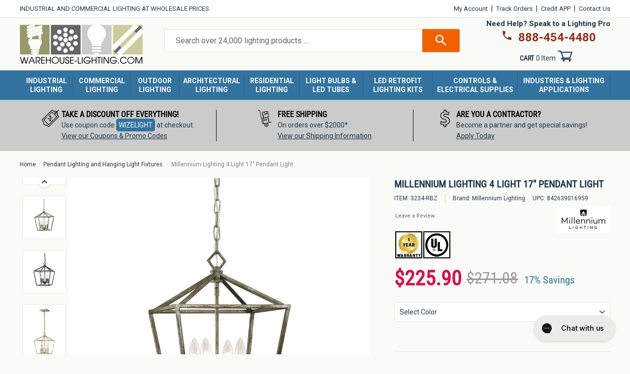

--- FILE ---
content_type: text/html; charset=utf-8
request_url: https://www.warehouse-lighting.com/collections/residential-pendant-lights/products/millennium-lighting-4-light-17-inch-pendant-light?variant=40466183127177
body_size: 69754
content:
<!doctype html>
  <html class="no-js" lang="en" dir="ltr">
  <head>
    <!-- Start VWO Async SmartCode -->
    <link rel="preconnect" href="https://dev.visualwebsiteoptimizer.com" />
    <script type='text/javascript' id='vwoCode'>
    window._vwo_code || (function() {
    var account_id=1097314,
    version=2.1,
    settings_tolerance=2000,
    hide_element='body',
    hide_element_style = 'opacity:0 !important;filter:alpha(opacity=0) !important;background:none !important;transition:none !important;',
    /* DO NOT EDIT BELOW THIS LINE */
    f=false,w=window,d=document,v=d.querySelector('#vwoCode'),cK='_vwo_'+account_id+'_settings',cc={};try{var c=JSON.parse(localStorage.getItem('_vwo_'+account_id+'_config'));cc=c&&typeof c==='object'?c:{}}catch(e){}var stT=cc.stT==='session'?w.sessionStorage:w.localStorage;code={nonce:v&&v.nonce,library_tolerance:function(){return typeof library_tolerance!=='undefined'?library_tolerance:undefined},settings_tolerance:function(){return cc.sT||settings_tolerance},hide_element_style:function(){return'{'+(cc.hES||hide_element_style)+'}'},hide_element:function(){if(performance.getEntriesByName('first-contentful-paint')[0]){return''}return typeof cc.hE==='string'?cc.hE:hide_element},getVersion:function(){return version},finish:function(e){if(!f){f=true;var t=d.getElementById('_vis_opt_path_hides');if(t)t.parentNode.removeChild(t);if(e)(new Image).src='https://dev.visualwebsiteoptimizer.com/ee.gif?a='+account_id+e}},finished:function(){return f},addScript:function(e){var t=d.createElement('script');t.type='text/javascript';if(e.src){t.src=e.src}else{t.text=e.text}v&&t.setAttribute('nonce',v.nonce);d.getElementsByTagName('head')[0].appendChild(t)},load:function(e,t){var n=this.getSettings(),i=d.createElement('script'),r=this;t=t||{};if(n){i.textContent=n;d.getElementsByTagName('head')[0].appendChild(i);if(!w.VWO||VWO.caE){stT.removeItem(cK);r.load(e)}}else{var o=new XMLHttpRequest;o.open('GET',e,true);o.withCredentials=!t.dSC;o.responseType=t.responseType||'text';o.onload=function(){if(t.onloadCb){return t.onloadCb(o,e)}if(o.status===200||o.status===304){_vwo_code.addScript({text:o.responseText})}else{_vwo_code.finish('&e=loading_failure:'+e)}};o.onerror=function(){if(t.onerrorCb){return t.onerrorCb(e)}_vwo_code.finish('&e=loading_failure:'+e)};o.send()}},getSettings:function(){try{var e=stT.getItem(cK);if(!e){return}e=JSON.parse(e);if(Date.now()>e.e){stT.removeItem(cK);return}return e.s}catch(e){return}},init:function(){if(d.URL.indexOf('__vwo_disable__')>-1)return;var e=this.settings_tolerance();w._vwo_settings_timer=setTimeout(function(){_vwo_code.finish();stT.removeItem(cK)},e);var t;if(this.hide_element()!=='body'){t=d.createElement('style');var n=this.hide_element(),i=n?n+this.hide_element_style():'',r=d.getElementsByTagName('head')[0];t.setAttribute('id','_vis_opt_path_hides');v&&t.setAttribute('nonce',v.nonce);t.setAttribute('type','text/css');if(t.styleSheet)t.styleSheet.cssText=i;else t.appendChild(d.createTextNode(i));r.appendChild(t)}else{t=d.getElementsByTagName('head')[0];var i=d.createElement('div');i.style.cssText='z-index: 2147483647 !important;position: fixed !important;left: 0 !important;top: 0 !important;width: 100% !important;height: 100% !important;background: white !important;display: block !important;';i.setAttribute('id','_vis_opt_path_hides');i.classList.add('_vis_hide_layer');t.parentNode.insertBefore(i,t.nextSibling)}var o=window._vis_opt_url||d.URL,s='https://dev.visualwebsiteoptimizer.com/j.php?a='+account_id+'&u='+encodeURIComponent(o)+'&vn='+version;if(w.location.search.indexOf('_vwo_xhr')!==-1){this.addScript({src:s})}else{this.load(s+'&x=true')}}};w._vwo_code=code;code.init();})();
    </script>
    <!-- End VWO Async SmartCode -->
    <script src="https://ajax.googleapis.com/ajax/libs/jquery/3.6.0/jquery.min.js"></script>
    <script>
    function getCookie(cname) {
            let name = cname + "=";
            let allCooks = "";
            allCooks = decodeURIComponent(document.cookie);
            if (allCooks == "") {
                return "zero-cookies-found";
            }
            let ca = allCooks.split(';');
            for (let i = 0; i < ca.length; i++) {
                let c = ca[i];
                while (c.charAt(0) == ' ') {
                    c = c.substring(1);
                }
                if (c.indexOf(name) == 0) {
                    return c.substring(name.length, c.length);
                }
            }
            return "cookie-not-detected";
        }
    </script>
    <script src="https://cdn-widgetsrepository.yotpo.com/v1/loader/hBxvEtwFotKUsrjDrkxyPsNgoZgxzyNq3YeAhZS3?languageCode=en"  async></script>

    <meta charset="utf-8">
    <meta http-equiv="X-UA-Compatible" content="IE=edge,chrome=1">
    <meta name="viewport" content="width=device-width,initial-scale=1">
    <meta name="theme-color" content="#f26101">
    
    <link rel="preconnect" href="https://cdn.shopify.com">
    <link rel="preconnect" href="https://fonts.shopifycdn.com">
    <link rel="dns-prefetch" href="https://productreviews.shopifycdn.com">
    <link rel="dns-prefetch" href="https://ajax.googleapis.com">
    <link rel="dns-prefetch" href="https://maps.googleapis.com">
    <link rel="dns-prefetch" href="https://maps.gstatic.com">
    <link rel="preload" href="//www.warehouse-lighting.com/cdn/shop/t/127/assets/theme.css?v=151757049719259579971752498468" as="style">
    <link rel="preload" href="//www.warehouse-lighting.com/cdn/shop/t/127/assets/style.css?v=960804479111434761737639029" as="style"><link rel="shortcut icon" href="//www.warehouse-lighting.com/cdn/shop/files/favicon-96x96_32x32.png?v=1653591552" type="image/png" /><title>Millennium Lighting 4 Light 17" Pendant Light - 3234-RBZ | Warehouse-Lighting.com</title><meta name="description" content="Pendants are the perfect opportunity to blend a utilitarian task light with your own unique design style. Select a pendant light that will reflect not only a beautiful glow, but also your refinement and taste. Light bulbs are not included. Place this fixture over your kitchen island, dining room table or even in your h"><meta name="ahrefs-site-verification" content="a7a0440edf49e3df299883c746bc72f0fba75e4da9da1fc3398d6a210705d605">
  <!-- Bing Webmaster Tag -->
  <!-- <meta name="msvalidate.01" content="6D85D09F35A9497E321C652F8D3DCF77" /> -->
  <meta name="msvalidate.01" content="7264BD2E17E951C28547F52C620F33DD" />
  
    <link href="https://fonts.googleapis.com/css2?family=Roboto:wght@400;700&display=swap" rel="stylesheet">
  
    <!--<meta name="google-site-verification" content="t_O4fQOYTtjxBFE3BCXNKtR4nbIPPIGGj9qaDvGKdpQ" />-->
    <meta name="google-site-verification" content="ypMjxYV1F-tlL5kxbOVZ6z-V_1jvqLlnSviGxdGeb5Y" />
  
    <!-- Google Global site tag (gtag.js) - Google Ads: 1054848662 -->
    <script async src="https://www.googletagmanager.com/gtag/js?id=AW-1054848662"></script>
    <script>
      window.dataLayer = window.dataLayer || [];
      function gtag(){dataLayer.push(arguments);}
      gtag('js', new Date());
  
      gtag('config', 'AW-1054848662');
    </script>
    <script>
      gtag('event', 'page_view', {
        'send_to': 'AW-1054848662',
      'ecomm_pagetype': 'product',
      
      'ecomm_prodid': 'shopify_US_6930557468809_40466183094409',
      
      'ecomm_totalvalue': 225.90
      });
    </script>
    <!-- End Google Global site tag -->
  
  
      <!-- Bing UET Tag -->
      <script>(function(w,d,t,r,u){var f,n,i;w[u]=w[u]||[],f=function(){var o={ti:"5963691"};o.q=w[u],w[u]=new UET(o),w[u].push("pageLoad")},n=d.createElement(t),n.src=r,n.async=1,n.onload=n.onreadystatechange=function(){var s=this.readyState;s&&s!=="loaded"&&s!=="complete"||(f(),n.onload=n.onreadystatechange=null)},i=d.getElementsByTagName(t)[0],i.parentNode.insertBefore(n,i)})(window,document,"script","//bat.bing.com/bat.js","uetq");</script>
      <!-- End Bing UET Tag --><meta property="og:site_name" content="Warehouse Lighting">
  <meta property="og:url" content="https://www.warehouse-lighting.com/products/millennium-lighting-4-light-17-inch-pendant-light">
  <meta property="og:title" content="Millennium Lighting 4 Light 17&quot; Pendant Light">
  <meta property="og:type" content="product">
  <meta property="og:description" content="Pendants are the perfect opportunity to blend a utilitarian task light with your own unique design style. Select a pendant light that will reflect not only a beautiful glow, but also your refinement and taste. Light bulbs are not included. Place this fixture over your kitchen island, dining room table or even in your h"><meta property="og:image" content="http://www.warehouse-lighting.com/cdn/shop/products/vpybq6nrhlunnkoys6r6.jpg?v=1656014663">
    <meta property="og:image:alt" content="Industrial &amp; Commercial LED Lighting Fixtures at Warehouse Lighting">
    <meta property="og:image:secure_url" content="https://www.warehouse-lighting.com/cdn/shop/products/vpybq6nrhlunnkoys6r6.jpg?v=1656014663">
    <meta property="og:image:width" content="2500">
    <meta property="og:image:height" content="2500"><meta name="twitter:site" content="@warelightcom">
  <meta name="twitter:card" content="summary_large_image">
  <meta name="twitter:title" content="Millennium Lighting 4 Light 17" Pendant Light">
  <meta name="twitter:description" content="Pendants are the perfect opportunity to blend a utilitarian task light with your own unique design style. Select a pendant light that will reflect not only a beautiful glow, but also your refinement and taste. Light bulbs are not included. Place this fixture over your kitchen island, dining room table or even in your h">
<style data-shopify>@font-face {
  font-family: "Roboto Condensed";
  font-weight: 400;
  font-style: normal;
  font-display: swap;
  src: url("//www.warehouse-lighting.com/cdn/fonts/roboto_condensed/robotocondensed_n4.01812de96ca5a5e9d19bef3ca9cc80dd1bf6c8b8.woff2") format("woff2"),
       url("//www.warehouse-lighting.com/cdn/fonts/roboto_condensed/robotocondensed_n4.3930e6ddba458dc3cb725a82a2668eac3c63c104.woff") format("woff");
}

  @font-face {
  font-family: Roboto;
  font-weight: 400;
  font-style: normal;
  font-display: swap;
  src: url("//www.warehouse-lighting.com/cdn/fonts/roboto/roboto_n4.2019d890f07b1852f56ce63ba45b2db45d852cba.woff2") format("woff2"),
       url("//www.warehouse-lighting.com/cdn/fonts/roboto/roboto_n4.238690e0007583582327135619c5f7971652fa9d.woff") format("woff");
}


  @font-face {
  font-family: Roboto;
  font-weight: 600;
  font-style: normal;
  font-display: swap;
  src: url("//www.warehouse-lighting.com/cdn/fonts/roboto/roboto_n6.3d305d5382545b48404c304160aadee38c90ef9d.woff2") format("woff2"),
       url("//www.warehouse-lighting.com/cdn/fonts/roboto/roboto_n6.bb37be020157f87e181e5489d5e9137ad60c47a2.woff") format("woff");
}

  @font-face {
  font-family: Roboto;
  font-weight: 400;
  font-style: italic;
  font-display: swap;
  src: url("//www.warehouse-lighting.com/cdn/fonts/roboto/roboto_i4.57ce898ccda22ee84f49e6b57ae302250655e2d4.woff2") format("woff2"),
       url("//www.warehouse-lighting.com/cdn/fonts/roboto/roboto_i4.b21f3bd061cbcb83b824ae8c7671a82587b264bf.woff") format("woff");
}

  @font-face {
  font-family: Roboto;
  font-weight: 600;
  font-style: italic;
  font-display: swap;
  src: url("//www.warehouse-lighting.com/cdn/fonts/roboto/roboto_i6.ebd6b6733fb2b030d60cbf61316511a7ffd82fb3.woff2") format("woff2"),
       url("//www.warehouse-lighting.com/cdn/fonts/roboto/roboto_i6.1363905a6d5249605bc5e0f859663ffe95ac3bed.woff") format("woff");
}

</style><style data-shopify>:root {
    --typeHeaderPrimary: "Roboto Condensed";
    --typeHeaderFallback: sans-serif;
    --typeHeaderSize: 40px;
    --typeHeaderWeight: 400;
    --typeHeaderLineHeight: 1;
    --typeHeaderSpacing: 0.0em;

    --typeBasePrimary:Roboto;
    --typeBaseFallback:sans-serif;
    --typeBaseSize: 14px;
    --typeBaseWeight: 400;
    --typeBaseSpacing: 0.0em;
    --typeBaseLineHeight: 1.6;

    --typeCollectionTitle: 26px;

    --iconWeight: 3px;
    --iconLinecaps: miter;

    
      --buttonRadius: 3px;
    

    --colorGridOverlayOpacity: 0.0;
  }

  .placeholder-content {
    background-image: linear-gradient(100deg, #ffffff 40%, #f7f7f7 63%, #ffffff 79%);
  }</style><link href="//www.warehouse-lighting.com/cdn/shop/t/127/assets/style.css?v=960804479111434761737639029" rel="stylesheet" type="text/css" media="all" />
    <link href="//www.warehouse-lighting.com/cdn/shop/t/127/assets/theme.css?v=151757049719259579971752498468" rel="stylesheet" type="text/css" media="all" />
    <link href="//www.warehouse-lighting.com/cdn/shop/t/127/assets/custom.css?v=142535564939219934171755795960" rel="stylesheet" type="text/css" media="all" /> 
    <link href="//www.warehouse-lighting.com/cdn/shop/t/127/assets/whl_custom.css?v=90708442579759134521766163852" rel="stylesheet" type="text/css" media="all" /> 
    

    
    <script async src="//259736.tctm.co/t.js"></script>
    <script>
      document.documentElement.className = document.documentElement.className.replace('no-js', 'js');
  
      window.theme = window.theme || {};
      theme.routes = {
        home: "/",
        cart: "/cart.js",
        cartPage: "/cart",
        cartAdd: "/cart/add.js",
        cartChange: "/cart/change.js",
        search: "/search"
      };
      theme.strings = {
        soldOut: "Sold Out",
        unavailable: "Unavailable",
        inStockLabel: "In stock, ready to ship",
        stockLabel: "Low stock - [count] items left",
        willNotShipUntil: "Ready to ship [date]",
        willBeInStockAfter: "Back in stock [date]",
        waitingForStock: "Inventory on the way",
        savePrice: "Save [saved_amount]",
        cartEmpty: "Your cart is currently empty.",
        cartTermsConfirmation: "You must agree with the terms and conditions of sales to check out",
        searchCollections: "Collections:",
        searchPages: "Pages:",
        searchArticles: "Articles:"
      };
      theme.settings = {
        dynamicVariantsEnable: true,
        cartType: "page",
        isCustomerTemplate: false,
        moneyFormat: "\u003cspan class=money\u003e${{amount}}\u003c\/span\u003e",
        saveType: "dollar",
        productImageSize: "natural",
        productImageCover: false,
        predictiveSearch: true,
        predictiveSearchType: "product,article,page,collection",
        quickView: false,
        themeName: 'Impulse',
        themeVersion: "6.0.1"
      };
    </script>
    
    <script>window.performance && window.performance.mark && window.performance.mark('shopify.content_for_header.start');</script><meta name="google-site-verification" content="Aq-luZhqA5fHPQy2bN9y8VypI9Fa66lqL9AHGCmBz2Q">
<meta id="shopify-digital-wallet" name="shopify-digital-wallet" content="/13518274660/digital_wallets/dialog">
<meta name="shopify-checkout-api-token" content="284b154b6946a6cb992f9700ba9c410f">
<meta id="in-context-paypal-metadata" data-shop-id="13518274660" data-venmo-supported="false" data-environment="production" data-locale="en_US" data-paypal-v4="true" data-currency="USD">
<link rel="alternate" type="application/json+oembed" href="https://www.warehouse-lighting.com/products/millennium-lighting-4-light-17-inch-pendant-light.oembed">
<script async="async" src="/checkouts/internal/preloads.js?locale=en-US"></script>
<link rel="preconnect" href="https://shop.app" crossorigin="anonymous">
<script async="async" src="https://shop.app/checkouts/internal/preloads.js?locale=en-US&shop_id=13518274660" crossorigin="anonymous"></script>
<script id="apple-pay-shop-capabilities" type="application/json">{"shopId":13518274660,"countryCode":"US","currencyCode":"USD","merchantCapabilities":["supports3DS"],"merchantId":"gid:\/\/shopify\/Shop\/13518274660","merchantName":"Warehouse Lighting","requiredBillingContactFields":["postalAddress","email","phone"],"requiredShippingContactFields":["postalAddress","email","phone"],"shippingType":"shipping","supportedNetworks":["visa","masterCard","amex","discover","elo","jcb"],"total":{"type":"pending","label":"Warehouse Lighting","amount":"1.00"},"shopifyPaymentsEnabled":true,"supportsSubscriptions":true}</script>
<script id="shopify-features" type="application/json">{"accessToken":"284b154b6946a6cb992f9700ba9c410f","betas":["rich-media-storefront-analytics"],"domain":"www.warehouse-lighting.com","predictiveSearch":true,"shopId":13518274660,"locale":"en"}</script>
<script>var Shopify = Shopify || {};
Shopify.shop = "highbaylights.myshopify.com";
Shopify.locale = "en";
Shopify.currency = {"active":"USD","rate":"1.0"};
Shopify.country = "US";
Shopify.theme = {"name":"warehouse_lighting_shopify\/main","id":139800313993,"schema_name":"Impulse","schema_version":"6.0.1","theme_store_id":null,"role":"main"};
Shopify.theme.handle = "null";
Shopify.theme.style = {"id":null,"handle":null};
Shopify.cdnHost = "www.warehouse-lighting.com/cdn";
Shopify.routes = Shopify.routes || {};
Shopify.routes.root = "/";</script>
<script type="module">!function(o){(o.Shopify=o.Shopify||{}).modules=!0}(window);</script>
<script>!function(o){function n(){var o=[];function n(){o.push(Array.prototype.slice.apply(arguments))}return n.q=o,n}var t=o.Shopify=o.Shopify||{};t.loadFeatures=n(),t.autoloadFeatures=n()}(window);</script>
<script>
  window.ShopifyPay = window.ShopifyPay || {};
  window.ShopifyPay.apiHost = "shop.app\/pay";
  window.ShopifyPay.redirectState = null;
</script>
<script id="shop-js-analytics" type="application/json">{"pageType":"product"}</script>
<script defer="defer" async type="module" src="//www.warehouse-lighting.com/cdn/shopifycloud/shop-js/modules/v2/client.init-shop-cart-sync_C5BV16lS.en.esm.js"></script>
<script defer="defer" async type="module" src="//www.warehouse-lighting.com/cdn/shopifycloud/shop-js/modules/v2/chunk.common_CygWptCX.esm.js"></script>
<script type="module">
  await import("//www.warehouse-lighting.com/cdn/shopifycloud/shop-js/modules/v2/client.init-shop-cart-sync_C5BV16lS.en.esm.js");
await import("//www.warehouse-lighting.com/cdn/shopifycloud/shop-js/modules/v2/chunk.common_CygWptCX.esm.js");

  window.Shopify.SignInWithShop?.initShopCartSync?.({"fedCMEnabled":true,"windoidEnabled":true});

</script>
<script defer="defer" async type="module" src="//www.warehouse-lighting.com/cdn/shopifycloud/shop-js/modules/v2/client.payment-terms_CZxnsJam.en.esm.js"></script>
<script defer="defer" async type="module" src="//www.warehouse-lighting.com/cdn/shopifycloud/shop-js/modules/v2/chunk.common_CygWptCX.esm.js"></script>
<script defer="defer" async type="module" src="//www.warehouse-lighting.com/cdn/shopifycloud/shop-js/modules/v2/chunk.modal_D71HUcav.esm.js"></script>
<script type="module">
  await import("//www.warehouse-lighting.com/cdn/shopifycloud/shop-js/modules/v2/client.payment-terms_CZxnsJam.en.esm.js");
await import("//www.warehouse-lighting.com/cdn/shopifycloud/shop-js/modules/v2/chunk.common_CygWptCX.esm.js");
await import("//www.warehouse-lighting.com/cdn/shopifycloud/shop-js/modules/v2/chunk.modal_D71HUcav.esm.js");

  
</script>
<script>
  window.Shopify = window.Shopify || {};
  if (!window.Shopify.featureAssets) window.Shopify.featureAssets = {};
  window.Shopify.featureAssets['shop-js'] = {"shop-cart-sync":["modules/v2/client.shop-cart-sync_ZFArdW7E.en.esm.js","modules/v2/chunk.common_CygWptCX.esm.js"],"init-fed-cm":["modules/v2/client.init-fed-cm_CmiC4vf6.en.esm.js","modules/v2/chunk.common_CygWptCX.esm.js"],"shop-button":["modules/v2/client.shop-button_tlx5R9nI.en.esm.js","modules/v2/chunk.common_CygWptCX.esm.js"],"shop-cash-offers":["modules/v2/client.shop-cash-offers_DOA2yAJr.en.esm.js","modules/v2/chunk.common_CygWptCX.esm.js","modules/v2/chunk.modal_D71HUcav.esm.js"],"init-windoid":["modules/v2/client.init-windoid_sURxWdc1.en.esm.js","modules/v2/chunk.common_CygWptCX.esm.js"],"shop-toast-manager":["modules/v2/client.shop-toast-manager_ClPi3nE9.en.esm.js","modules/v2/chunk.common_CygWptCX.esm.js"],"init-shop-email-lookup-coordinator":["modules/v2/client.init-shop-email-lookup-coordinator_B8hsDcYM.en.esm.js","modules/v2/chunk.common_CygWptCX.esm.js"],"init-shop-cart-sync":["modules/v2/client.init-shop-cart-sync_C5BV16lS.en.esm.js","modules/v2/chunk.common_CygWptCX.esm.js"],"avatar":["modules/v2/client.avatar_BTnouDA3.en.esm.js"],"pay-button":["modules/v2/client.pay-button_FdsNuTd3.en.esm.js","modules/v2/chunk.common_CygWptCX.esm.js"],"init-customer-accounts":["modules/v2/client.init-customer-accounts_DxDtT_ad.en.esm.js","modules/v2/client.shop-login-button_C5VAVYt1.en.esm.js","modules/v2/chunk.common_CygWptCX.esm.js","modules/v2/chunk.modal_D71HUcav.esm.js"],"init-shop-for-new-customer-accounts":["modules/v2/client.init-shop-for-new-customer-accounts_ChsxoAhi.en.esm.js","modules/v2/client.shop-login-button_C5VAVYt1.en.esm.js","modules/v2/chunk.common_CygWptCX.esm.js","modules/v2/chunk.modal_D71HUcav.esm.js"],"shop-login-button":["modules/v2/client.shop-login-button_C5VAVYt1.en.esm.js","modules/v2/chunk.common_CygWptCX.esm.js","modules/v2/chunk.modal_D71HUcav.esm.js"],"init-customer-accounts-sign-up":["modules/v2/client.init-customer-accounts-sign-up_CPSyQ0Tj.en.esm.js","modules/v2/client.shop-login-button_C5VAVYt1.en.esm.js","modules/v2/chunk.common_CygWptCX.esm.js","modules/v2/chunk.modal_D71HUcav.esm.js"],"shop-follow-button":["modules/v2/client.shop-follow-button_Cva4Ekp9.en.esm.js","modules/v2/chunk.common_CygWptCX.esm.js","modules/v2/chunk.modal_D71HUcav.esm.js"],"checkout-modal":["modules/v2/client.checkout-modal_BPM8l0SH.en.esm.js","modules/v2/chunk.common_CygWptCX.esm.js","modules/v2/chunk.modal_D71HUcav.esm.js"],"lead-capture":["modules/v2/client.lead-capture_Bi8yE_yS.en.esm.js","modules/v2/chunk.common_CygWptCX.esm.js","modules/v2/chunk.modal_D71HUcav.esm.js"],"shop-login":["modules/v2/client.shop-login_D6lNrXab.en.esm.js","modules/v2/chunk.common_CygWptCX.esm.js","modules/v2/chunk.modal_D71HUcav.esm.js"],"payment-terms":["modules/v2/client.payment-terms_CZxnsJam.en.esm.js","modules/v2/chunk.common_CygWptCX.esm.js","modules/v2/chunk.modal_D71HUcav.esm.js"]};
</script>
<script>(function() {
  var isLoaded = false;
  function asyncLoad() {
    if (isLoaded) return;
    isLoaded = true;
    var urls = ["https:\/\/config.gorgias.chat\/bundle-loader\/01GYCBZ2FAYBKW4KKZXYVGBNMW?source=shopify1click\u0026shop=highbaylights.myshopify.com","\/\/cdn.shopify.com\/proxy\/83531a3dd6e79d809c60ab15f6db24789fe96078825f6808ea98bcd9a39fccb4\/api.kimonix.com\/kimonix_analytics.js?shop=highbaylights.myshopify.com\u0026sp-cache-control=cHVibGljLCBtYXgtYWdlPTkwMA","\/\/cdn.shopify.com\/proxy\/1290743b26b3f0215177dfe0df6c7e3bc8c44d8c6c665f7f03b6ffa196266cd0\/api.kimonix.com\/kimonix_void_script.js?shop=highbaylights.myshopify.com\u0026sp-cache-control=cHVibGljLCBtYXgtYWdlPTkwMA","https:\/\/custompricing.axtrics.com\/minified_js.js?shop=highbaylights.myshopify.com","\/\/searchserverapi1.com\/widgets\/shopify\/init.js?a=6C9x1A4a9a\u0026shop=highbaylights.myshopify.com","https:\/\/cdn.9gtb.com\/loader.js?g_cvt_id=5a67c9ba-efa1-4b13-abdf-e64b143a3ba2\u0026shop=highbaylights.myshopify.com"];
    for (var i = 0; i < urls.length; i++) {
      var s = document.createElement('script');
      s.type = 'text/javascript';
      s.async = true;
      s.src = urls[i];
      var x = document.getElementsByTagName('script')[0];
      x.parentNode.insertBefore(s, x);
    }
  };
  if(window.attachEvent) {
    window.attachEvent('onload', asyncLoad);
  } else {
    window.addEventListener('load', asyncLoad, false);
  }
})();</script>
<script id="__st">var __st={"a":13518274660,"offset":-21600,"reqid":"16829f8a-7093-4397-8fc5-72d68a50cf1e-1768698819","pageurl":"www.warehouse-lighting.com\/collections\/residential-pendant-lights\/products\/millennium-lighting-4-light-17-inch-pendant-light?variant=40466183127177","u":"d64ec637b6c5","p":"product","rtyp":"product","rid":6930557468809};</script>
<script>window.ShopifyPaypalV4VisibilityTracking = true;</script>
<script id="captcha-bootstrap">!function(){'use strict';const t='contact',e='account',n='new_comment',o=[[t,t],['blogs',n],['comments',n],[t,'customer']],c=[[e,'customer_login'],[e,'guest_login'],[e,'recover_customer_password'],[e,'create_customer']],r=t=>t.map((([t,e])=>`form[action*='/${t}']:not([data-nocaptcha='true']) input[name='form_type'][value='${e}']`)).join(','),a=t=>()=>t?[...document.querySelectorAll(t)].map((t=>t.form)):[];function s(){const t=[...o],e=r(t);return a(e)}const i='password',u='form_key',d=['recaptcha-v3-token','g-recaptcha-response','h-captcha-response',i],f=()=>{try{return window.sessionStorage}catch{return}},m='__shopify_v',_=t=>t.elements[u];function p(t,e,n=!1){try{const o=window.sessionStorage,c=JSON.parse(o.getItem(e)),{data:r}=function(t){const{data:e,action:n}=t;return t[m]||n?{data:e,action:n}:{data:t,action:n}}(c);for(const[e,n]of Object.entries(r))t.elements[e]&&(t.elements[e].value=n);n&&o.removeItem(e)}catch(o){console.error('form repopulation failed',{error:o})}}const l='form_type',E='cptcha';function T(t){t.dataset[E]=!0}const w=window,h=w.document,L='Shopify',v='ce_forms',y='captcha';let A=!1;((t,e)=>{const n=(g='f06e6c50-85a8-45c8-87d0-21a2b65856fe',I='https://cdn.shopify.com/shopifycloud/storefront-forms-hcaptcha/ce_storefront_forms_captcha_hcaptcha.v1.5.2.iife.js',D={infoText:'Protected by hCaptcha',privacyText:'Privacy',termsText:'Terms'},(t,e,n)=>{const o=w[L][v],c=o.bindForm;if(c)return c(t,g,e,D).then(n);var r;o.q.push([[t,g,e,D],n]),r=I,A||(h.body.append(Object.assign(h.createElement('script'),{id:'captcha-provider',async:!0,src:r})),A=!0)});var g,I,D;w[L]=w[L]||{},w[L][v]=w[L][v]||{},w[L][v].q=[],w[L][y]=w[L][y]||{},w[L][y].protect=function(t,e){n(t,void 0,e),T(t)},Object.freeze(w[L][y]),function(t,e,n,w,h,L){const[v,y,A,g]=function(t,e,n){const i=e?o:[],u=t?c:[],d=[...i,...u],f=r(d),m=r(i),_=r(d.filter((([t,e])=>n.includes(e))));return[a(f),a(m),a(_),s()]}(w,h,L),I=t=>{const e=t.target;return e instanceof HTMLFormElement?e:e&&e.form},D=t=>v().includes(t);t.addEventListener('submit',(t=>{const e=I(t);if(!e)return;const n=D(e)&&!e.dataset.hcaptchaBound&&!e.dataset.recaptchaBound,o=_(e),c=g().includes(e)&&(!o||!o.value);(n||c)&&t.preventDefault(),c&&!n&&(function(t){try{if(!f())return;!function(t){const e=f();if(!e)return;const n=_(t);if(!n)return;const o=n.value;o&&e.removeItem(o)}(t);const e=Array.from(Array(32),(()=>Math.random().toString(36)[2])).join('');!function(t,e){_(t)||t.append(Object.assign(document.createElement('input'),{type:'hidden',name:u})),t.elements[u].value=e}(t,e),function(t,e){const n=f();if(!n)return;const o=[...t.querySelectorAll(`input[type='${i}']`)].map((({name:t})=>t)),c=[...d,...o],r={};for(const[a,s]of new FormData(t).entries())c.includes(a)||(r[a]=s);n.setItem(e,JSON.stringify({[m]:1,action:t.action,data:r}))}(t,e)}catch(e){console.error('failed to persist form',e)}}(e),e.submit())}));const S=(t,e)=>{t&&!t.dataset[E]&&(n(t,e.some((e=>e===t))),T(t))};for(const o of['focusin','change'])t.addEventListener(o,(t=>{const e=I(t);D(e)&&S(e,y())}));const B=e.get('form_key'),M=e.get(l),P=B&&M;t.addEventListener('DOMContentLoaded',(()=>{const t=y();if(P)for(const e of t)e.elements[l].value===M&&p(e,B);[...new Set([...A(),...v().filter((t=>'true'===t.dataset.shopifyCaptcha))])].forEach((e=>S(e,t)))}))}(h,new URLSearchParams(w.location.search),n,t,e,['guest_login'])})(!0,!0)}();</script>
<script integrity="sha256-4kQ18oKyAcykRKYeNunJcIwy7WH5gtpwJnB7kiuLZ1E=" data-source-attribution="shopify.loadfeatures" defer="defer" src="//www.warehouse-lighting.com/cdn/shopifycloud/storefront/assets/storefront/load_feature-a0a9edcb.js" crossorigin="anonymous"></script>
<script crossorigin="anonymous" defer="defer" src="//www.warehouse-lighting.com/cdn/shopifycloud/storefront/assets/shopify_pay/storefront-65b4c6d7.js?v=20250812"></script>
<script data-source-attribution="shopify.dynamic_checkout.dynamic.init">var Shopify=Shopify||{};Shopify.PaymentButton=Shopify.PaymentButton||{isStorefrontPortableWallets:!0,init:function(){window.Shopify.PaymentButton.init=function(){};var t=document.createElement("script");t.src="https://www.warehouse-lighting.com/cdn/shopifycloud/portable-wallets/latest/portable-wallets.en.js",t.type="module",document.head.appendChild(t)}};
</script>
<script data-source-attribution="shopify.dynamic_checkout.buyer_consent">
  function portableWalletsHideBuyerConsent(e){var t=document.getElementById("shopify-buyer-consent"),n=document.getElementById("shopify-subscription-policy-button");t&&n&&(t.classList.add("hidden"),t.setAttribute("aria-hidden","true"),n.removeEventListener("click",e))}function portableWalletsShowBuyerConsent(e){var t=document.getElementById("shopify-buyer-consent"),n=document.getElementById("shopify-subscription-policy-button");t&&n&&(t.classList.remove("hidden"),t.removeAttribute("aria-hidden"),n.addEventListener("click",e))}window.Shopify?.PaymentButton&&(window.Shopify.PaymentButton.hideBuyerConsent=portableWalletsHideBuyerConsent,window.Shopify.PaymentButton.showBuyerConsent=portableWalletsShowBuyerConsent);
</script>
<script data-source-attribution="shopify.dynamic_checkout.cart.bootstrap">document.addEventListener("DOMContentLoaded",(function(){function t(){return document.querySelector("shopify-accelerated-checkout-cart, shopify-accelerated-checkout")}if(t())Shopify.PaymentButton.init();else{new MutationObserver((function(e,n){t()&&(Shopify.PaymentButton.init(),n.disconnect())})).observe(document.body,{childList:!0,subtree:!0})}}));
</script>
<link id="shopify-accelerated-checkout-styles" rel="stylesheet" media="screen" href="https://www.warehouse-lighting.com/cdn/shopifycloud/portable-wallets/latest/accelerated-checkout-backwards-compat.css" crossorigin="anonymous">
<style id="shopify-accelerated-checkout-cart">
        #shopify-buyer-consent {
  margin-top: 1em;
  display: inline-block;
  width: 100%;
}

#shopify-buyer-consent.hidden {
  display: none;
}

#shopify-subscription-policy-button {
  background: none;
  border: none;
  padding: 0;
  text-decoration: underline;
  font-size: inherit;
  cursor: pointer;
}

#shopify-subscription-policy-button::before {
  box-shadow: none;
}

      </style>

<script>window.performance && window.performance.mark && window.performance.mark('shopify.content_for_header.end');</script>
  
    <script src="//www.warehouse-lighting.com/cdn/shop/t/127/assets/vendor.js?v=13511693307620735561737639019" defer="defer"></script>
    <script src="//www.warehouse-lighting.com/cdn/shop/t/127/assets/vendor-scripts-v11.js" defer="defer"></script><script src="//www.warehouse-lighting.com/cdn/shop/t/127/assets/theme.js?v=18904028149912454171747662610" defer="defer"></script>
    <script src="//www.warehouse-lighting.com/cdn/shop/t/127/assets/custom.js?v=127932986430242292911747660245" defer="defer"></script>
    
        <link rel="canonical" href="https://www.warehouse-lighting.com/products/millennium-lighting-4-light-17-inch-pendant-light" />
    
<script type="text/javascript">
      (function(c,l,a,r,i,t,y){
          c[a]=c[a]||function(){(c[a].q=c[a].q||[]).push(arguments)};
          t=l.createElement(r);t.async=1;t.src="https://www.clarity.ms/tag/"+i;
          y=l.getElementsByTagName(r)[0];y.parentNode.insertBefore(t,y);
      })(window, document, "clarity", "script", "g6mcbzp0d5");
  </script>
  
  
    
    
     <script>
    /*
     * Light YouTube Embeds by @labnol
     * Credit: https://www.labnol.org/
     */
  
    function labnolIframe(div) {
      var iframe = document.createElement('iframe');
      iframe.setAttribute('src', 'https://www.youtube.com/embed/' + div.dataset.id + '?autoplay=1');
      iframe.setAttribute('frameborder', '0');
      iframe.setAttribute('allowfullscreen', '1');
      iframe.setAttribute('allow', 'accelerometer; autoplay; encrypted-media; gyroscope; picture-in-picture');
      div.parentNode.replaceChild(iframe, div);
    }
    function initYouTubeVideos() {
      var playerElements = document.querySelectorAll('.youtube-player');
      for (var n = 0; n < playerElements.length; n++) {
        var videoId = playerElements[n].dataset.id;
        var div = document.createElement('div');
        div.setAttribute('data-id', videoId);
        var thumbNode = document.createElement('img');
        thumbNode.src = 'https://www.warehouse-lighting.com/cdn/shop/files/cdn_shopify_com-logo_250x_8fc5b03a-f064-425e-b211-2daa3465c359_250x@2x.png?v=1671617340'.replace('ID', videoId);
        div.appendChild(thumbNode);
        var playButton = document.createElement('div');
        playButton.setAttribute('class', 'play');
        div.appendChild(playButton);
        div.onclick = function () {
          labnolIframe(this);
        };
        playerElements[n].appendChild(div);
      }
    }
  
    document.addEventListener('DOMContentLoaded', initYouTubeVideos);
  </script>
    
  
    <!-- begin Convert Experiences code-->
    <!-- <script async type="text/javascript" src="//cdn-4.convertexperiments.com/js/10047477-100411561.js"></script> -->
    <!-- end Convert Experiences code -->
  
  
  
  <!-- Add jQuery and Slick -->
  <link rel="stylesheet" type="text/css" href="https://cdn.jsdelivr.net/npm/slick-carousel@1.8.1/slick/slick.css"/>
  <script src="https://cdn.jsdelivr.net/npm/slick-carousel@1.8.1/slick/slick.min.js"></script>
  

<!-- BEGIN app block: shopify://apps/consentmo-gdpr/blocks/gdpr_cookie_consent/4fbe573f-a377-4fea-9801-3ee0858cae41 -->


<!-- END app block --><!-- BEGIN app block: shopify://apps/pagefly-page-builder/blocks/app-embed/83e179f7-59a0-4589-8c66-c0dddf959200 -->

<!-- BEGIN app snippet: pagefly-cro-ab-testing-main -->







<script>
  ;(function () {
    const url = new URL(window.location)
    const viewParam = url.searchParams.get('view')
    if (viewParam && viewParam.includes('variant-pf-')) {
      url.searchParams.set('pf_v', viewParam)
      url.searchParams.delete('view')
      window.history.replaceState({}, '', url)
    }
  })()
</script>



<script type='module'>
  
  window.PAGEFLY_CRO = window.PAGEFLY_CRO || {}

  window.PAGEFLY_CRO['data_debug'] = {
    original_template_suffix: "all_products",
    allow_ab_test: false,
    ab_test_start_time: 0,
    ab_test_end_time: 0,
    today_date_time: 1768698819000,
  }
  window.PAGEFLY_CRO['GA4'] = { enabled: false}
</script>

<!-- END app snippet -->








  <script src='https://cdn.shopify.com/extensions/019bb4f9-aed6-78a3-be91-e9d44663e6bf/pagefly-page-builder-215/assets/pagefly-helper.js' defer='defer'></script>

  <script src='https://cdn.shopify.com/extensions/019bb4f9-aed6-78a3-be91-e9d44663e6bf/pagefly-page-builder-215/assets/pagefly-general-helper.js' defer='defer'></script>

  <script src='https://cdn.shopify.com/extensions/019bb4f9-aed6-78a3-be91-e9d44663e6bf/pagefly-page-builder-215/assets/pagefly-snap-slider.js' defer='defer'></script>

  <script src='https://cdn.shopify.com/extensions/019bb4f9-aed6-78a3-be91-e9d44663e6bf/pagefly-page-builder-215/assets/pagefly-slideshow-v3.js' defer='defer'></script>

  <script src='https://cdn.shopify.com/extensions/019bb4f9-aed6-78a3-be91-e9d44663e6bf/pagefly-page-builder-215/assets/pagefly-slideshow-v4.js' defer='defer'></script>

  <script src='https://cdn.shopify.com/extensions/019bb4f9-aed6-78a3-be91-e9d44663e6bf/pagefly-page-builder-215/assets/pagefly-glider.js' defer='defer'></script>

  <script src='https://cdn.shopify.com/extensions/019bb4f9-aed6-78a3-be91-e9d44663e6bf/pagefly-page-builder-215/assets/pagefly-slideshow-v1-v2.js' defer='defer'></script>

  <script src='https://cdn.shopify.com/extensions/019bb4f9-aed6-78a3-be91-e9d44663e6bf/pagefly-page-builder-215/assets/pagefly-product-media.js' defer='defer'></script>

  <script src='https://cdn.shopify.com/extensions/019bb4f9-aed6-78a3-be91-e9d44663e6bf/pagefly-page-builder-215/assets/pagefly-product.js' defer='defer'></script>


<script id='pagefly-helper-data' type='application/json'>
  {
    "page_optimization": {
      "assets_prefetching": false
    },
    "elements_asset_mapper": {
      "Accordion": "https://cdn.shopify.com/extensions/019bb4f9-aed6-78a3-be91-e9d44663e6bf/pagefly-page-builder-215/assets/pagefly-accordion.js",
      "Accordion3": "https://cdn.shopify.com/extensions/019bb4f9-aed6-78a3-be91-e9d44663e6bf/pagefly-page-builder-215/assets/pagefly-accordion3.js",
      "CountDown": "https://cdn.shopify.com/extensions/019bb4f9-aed6-78a3-be91-e9d44663e6bf/pagefly-page-builder-215/assets/pagefly-countdown.js",
      "GMap1": "https://cdn.shopify.com/extensions/019bb4f9-aed6-78a3-be91-e9d44663e6bf/pagefly-page-builder-215/assets/pagefly-gmap.js",
      "GMap2": "https://cdn.shopify.com/extensions/019bb4f9-aed6-78a3-be91-e9d44663e6bf/pagefly-page-builder-215/assets/pagefly-gmap.js",
      "GMapBasicV2": "https://cdn.shopify.com/extensions/019bb4f9-aed6-78a3-be91-e9d44663e6bf/pagefly-page-builder-215/assets/pagefly-gmap.js",
      "GMapAdvancedV2": "https://cdn.shopify.com/extensions/019bb4f9-aed6-78a3-be91-e9d44663e6bf/pagefly-page-builder-215/assets/pagefly-gmap.js",
      "HTML.Video": "https://cdn.shopify.com/extensions/019bb4f9-aed6-78a3-be91-e9d44663e6bf/pagefly-page-builder-215/assets/pagefly-htmlvideo.js",
      "HTML.Video2": "https://cdn.shopify.com/extensions/019bb4f9-aed6-78a3-be91-e9d44663e6bf/pagefly-page-builder-215/assets/pagefly-htmlvideo2.js",
      "HTML.Video3": "https://cdn.shopify.com/extensions/019bb4f9-aed6-78a3-be91-e9d44663e6bf/pagefly-page-builder-215/assets/pagefly-htmlvideo2.js",
      "BackgroundVideo": "https://cdn.shopify.com/extensions/019bb4f9-aed6-78a3-be91-e9d44663e6bf/pagefly-page-builder-215/assets/pagefly-htmlvideo2.js",
      "Instagram": "https://cdn.shopify.com/extensions/019bb4f9-aed6-78a3-be91-e9d44663e6bf/pagefly-page-builder-215/assets/pagefly-instagram.js",
      "Instagram2": "https://cdn.shopify.com/extensions/019bb4f9-aed6-78a3-be91-e9d44663e6bf/pagefly-page-builder-215/assets/pagefly-instagram.js",
      "Insta3": "https://cdn.shopify.com/extensions/019bb4f9-aed6-78a3-be91-e9d44663e6bf/pagefly-page-builder-215/assets/pagefly-instagram3.js",
      "Tabs": "https://cdn.shopify.com/extensions/019bb4f9-aed6-78a3-be91-e9d44663e6bf/pagefly-page-builder-215/assets/pagefly-tab.js",
      "Tabs3": "https://cdn.shopify.com/extensions/019bb4f9-aed6-78a3-be91-e9d44663e6bf/pagefly-page-builder-215/assets/pagefly-tab3.js",
      "ProductBox": "https://cdn.shopify.com/extensions/019bb4f9-aed6-78a3-be91-e9d44663e6bf/pagefly-page-builder-215/assets/pagefly-cart.js",
      "FBPageBox2": "https://cdn.shopify.com/extensions/019bb4f9-aed6-78a3-be91-e9d44663e6bf/pagefly-page-builder-215/assets/pagefly-facebook.js",
      "FBLikeButton2": "https://cdn.shopify.com/extensions/019bb4f9-aed6-78a3-be91-e9d44663e6bf/pagefly-page-builder-215/assets/pagefly-facebook.js",
      "TwitterFeed2": "https://cdn.shopify.com/extensions/019bb4f9-aed6-78a3-be91-e9d44663e6bf/pagefly-page-builder-215/assets/pagefly-twitter.js",
      "Paragraph4": "https://cdn.shopify.com/extensions/019bb4f9-aed6-78a3-be91-e9d44663e6bf/pagefly-page-builder-215/assets/pagefly-paragraph4.js",

      "AliReviews": "https://cdn.shopify.com/extensions/019bb4f9-aed6-78a3-be91-e9d44663e6bf/pagefly-page-builder-215/assets/pagefly-3rd-elements.js",
      "BackInStock": "https://cdn.shopify.com/extensions/019bb4f9-aed6-78a3-be91-e9d44663e6bf/pagefly-page-builder-215/assets/pagefly-3rd-elements.js",
      "GloboBackInStock": "https://cdn.shopify.com/extensions/019bb4f9-aed6-78a3-be91-e9d44663e6bf/pagefly-page-builder-215/assets/pagefly-3rd-elements.js",
      "GrowaveWishlist": "https://cdn.shopify.com/extensions/019bb4f9-aed6-78a3-be91-e9d44663e6bf/pagefly-page-builder-215/assets/pagefly-3rd-elements.js",
      "InfiniteOptionsShopPad": "https://cdn.shopify.com/extensions/019bb4f9-aed6-78a3-be91-e9d44663e6bf/pagefly-page-builder-215/assets/pagefly-3rd-elements.js",
      "InkybayProductPersonalizer": "https://cdn.shopify.com/extensions/019bb4f9-aed6-78a3-be91-e9d44663e6bf/pagefly-page-builder-215/assets/pagefly-3rd-elements.js",
      "LimeSpot": "https://cdn.shopify.com/extensions/019bb4f9-aed6-78a3-be91-e9d44663e6bf/pagefly-page-builder-215/assets/pagefly-3rd-elements.js",
      "Loox": "https://cdn.shopify.com/extensions/019bb4f9-aed6-78a3-be91-e9d44663e6bf/pagefly-page-builder-215/assets/pagefly-3rd-elements.js",
      "Opinew": "https://cdn.shopify.com/extensions/019bb4f9-aed6-78a3-be91-e9d44663e6bf/pagefly-page-builder-215/assets/pagefly-3rd-elements.js",
      "Powr": "https://cdn.shopify.com/extensions/019bb4f9-aed6-78a3-be91-e9d44663e6bf/pagefly-page-builder-215/assets/pagefly-3rd-elements.js",
      "ProductReviews": "https://cdn.shopify.com/extensions/019bb4f9-aed6-78a3-be91-e9d44663e6bf/pagefly-page-builder-215/assets/pagefly-3rd-elements.js",
      "PushOwl": "https://cdn.shopify.com/extensions/019bb4f9-aed6-78a3-be91-e9d44663e6bf/pagefly-page-builder-215/assets/pagefly-3rd-elements.js",
      "ReCharge": "https://cdn.shopify.com/extensions/019bb4f9-aed6-78a3-be91-e9d44663e6bf/pagefly-page-builder-215/assets/pagefly-3rd-elements.js",
      "Rivyo": "https://cdn.shopify.com/extensions/019bb4f9-aed6-78a3-be91-e9d44663e6bf/pagefly-page-builder-215/assets/pagefly-3rd-elements.js",
      "TrackingMore": "https://cdn.shopify.com/extensions/019bb4f9-aed6-78a3-be91-e9d44663e6bf/pagefly-page-builder-215/assets/pagefly-3rd-elements.js",
      "Vitals": "https://cdn.shopify.com/extensions/019bb4f9-aed6-78a3-be91-e9d44663e6bf/pagefly-page-builder-215/assets/pagefly-3rd-elements.js",
      "Wiser": "https://cdn.shopify.com/extensions/019bb4f9-aed6-78a3-be91-e9d44663e6bf/pagefly-page-builder-215/assets/pagefly-3rd-elements.js"
    },
    "custom_elements_mapper": {
      "pf-click-action-element": "https://cdn.shopify.com/extensions/019bb4f9-aed6-78a3-be91-e9d44663e6bf/pagefly-page-builder-215/assets/pagefly-click-action-element.js",
      "pf-dialog-element": "https://cdn.shopify.com/extensions/019bb4f9-aed6-78a3-be91-e9d44663e6bf/pagefly-page-builder-215/assets/pagefly-dialog-element.js"
    }
  }
</script>


<!-- END app block --><!-- BEGIN app block: shopify://apps/elevar-conversion-tracking/blocks/dataLayerEmbed/bc30ab68-b15c-4311-811f-8ef485877ad6 -->



<script type="module" dynamic>
  const configUrl = "/a/elevar/static/configs/cab6a6fa941757bd98ca8ac0db4f716a06122a65/config.js";
  const config = (await import(configUrl)).default;
  const scriptUrl = config.script_src_app_theme_embed;

  if (scriptUrl) {
    const { handler } = await import(scriptUrl);

    await handler(
      config,
      {
        cartData: {
  marketId: "289276041",
  attributes:{},
  cartTotal: "0.0",
  currencyCode:"USD",
  items: []
}
,
        user: {cartTotal: "0.0",
    currencyCode:"USD",customer: {},
}
,
        isOnCartPage:false,
        collectionView:null,
        searchResultsView:null,
        productView:{
    attributes:{},
    currencyCode:"USD",defaultVariant: {id:"3234-RBZ",name:"Millennium Lighting 4 Light 17\" Pendant Light",
        brand:"Millennium Lighting",
        category:"Residential Pendant Lights",
        variant:"Rubbed Bronze",
        price: "225.9",
        productId: "6930557468809",
        variantId: "40466183127177",
        compareAtPrice: "271.08",image:"\/\/www.warehouse-lighting.com\/cdn\/shop\/products\/eje8tbvgzwwbjvp0fprp.jpg?v=1656015170",url:"\/products\/millennium-lighting-4-light-17-inch-pendant-light?variant=40466183127177"},items: [{id:"3234-MB",name:"Millennium Lighting 4 Light 17\" Pendant Light",
          brand:"Millennium Lighting",
          category:"Residential Pendant Lights",
          variant:"Matte Black",
          price: "225.9",
          productId: "6930557468809",
          variantId: "40466183094409",
          compareAtPrice: "271.08",image:"\/\/www.warehouse-lighting.com\/cdn\/shop\/products\/l2fhgftm9xypiedj39ky.jpg?v=1656015024",url:"\/products\/millennium-lighting-4-light-17-inch-pendant-light?variant=40466183094409"},{id:"3234-MG",name:"Millennium Lighting 4 Light 17\" Pendant Light",
          brand:"Millennium Lighting",
          category:"Residential Pendant Lights",
          variant:"Modern Gold",
          price: "225.9",
          productId: "6930557468809",
          variantId: "40466194432137",
          compareAtPrice: "271.08",image:"\/\/www.warehouse-lighting.com\/cdn\/shop\/products\/gzwj5bf8moz8jzkpjr7p.jpg?v=1656015110",url:"\/products\/millennium-lighting-4-light-17-inch-pendant-light?variant=40466194432137"},{id:"3234-RBZ",name:"Millennium Lighting 4 Light 17\" Pendant Light",
          brand:"Millennium Lighting",
          category:"Residential Pendant Lights",
          variant:"Rubbed Bronze",
          price: "225.9",
          productId: "6930557468809",
          variantId: "40466183127177",
          compareAtPrice: "271.08",image:"\/\/www.warehouse-lighting.com\/cdn\/shop\/products\/eje8tbvgzwwbjvp0fprp.jpg?v=1656015170",url:"\/products\/millennium-lighting-4-light-17-inch-pendant-light?variant=40466183127177"},{id:"3234-SN",name:"Millennium Lighting 4 Light 17\" Pendant Light",
          brand:"Millennium Lighting",
          category:"Residential Pendant Lights",
          variant:"Satin Nickel",
          price: "225.9",
          productId: "6930557468809",
          variantId: "40466183159945",
          compareAtPrice: "271.08",image:"\/\/www.warehouse-lighting.com\/cdn\/shop\/products\/vpybq6nrhlunnkoys6r6.jpg?v=1656014663",url:"\/products\/millennium-lighting-4-light-17-inch-pendant-light?variant=40466183159945"},{id:"3234-VG",name:"Millennium Lighting 4 Light 17\" Pendant Light",
          brand:"Millennium Lighting",
          category:"Residential Pendant Lights",
          variant:"Vintage Gold",
          price: "225.9",
          productId: "6930557468809",
          variantId: "40466183192713",
          compareAtPrice: "271.08",image:"\/\/www.warehouse-lighting.com\/cdn\/shop\/products\/ncsqkbf6dthfirhdfs69.jpg?v=1656015368",url:"\/products\/millennium-lighting-4-light-17-inch-pendant-light?variant=40466183192713"},]
  },
        checkoutComplete: null
      }
    );
  }
</script>


<!-- END app block --><!-- BEGIN app block: shopify://apps/userway-website-accessibility/blocks/uw-widget-extension/bc2d8a34-1a37-451b-ab1a-271bc4e9daa7 -->




<script type="text/javascript" async="" src="https://cdn.userway.org/widget.js?account=9LH51GAmbx&amp;platfAppInstalledSiteId=1711119&amp;shop=www.warehouse-lighting.com"></script>

<!-- END app block --><!-- BEGIN app block: shopify://apps/klaviyo-email-marketing-sms/blocks/klaviyo-onsite-embed/2632fe16-c075-4321-a88b-50b567f42507 -->












  <script async src="https://static.klaviyo.com/onsite/js/NfJq3v/klaviyo.js?company_id=NfJq3v"></script>
  <script>!function(){if(!window.klaviyo){window._klOnsite=window._klOnsite||[];try{window.klaviyo=new Proxy({},{get:function(n,i){return"push"===i?function(){var n;(n=window._klOnsite).push.apply(n,arguments)}:function(){for(var n=arguments.length,o=new Array(n),w=0;w<n;w++)o[w]=arguments[w];var t="function"==typeof o[o.length-1]?o.pop():void 0,e=new Promise((function(n){window._klOnsite.push([i].concat(o,[function(i){t&&t(i),n(i)}]))}));return e}}})}catch(n){window.klaviyo=window.klaviyo||[],window.klaviyo.push=function(){var n;(n=window._klOnsite).push.apply(n,arguments)}}}}();</script>

  
    <script id="viewed_product">
      if (item == null) {
        var _learnq = _learnq || [];

        var MetafieldReviews = null
        var MetafieldYotpoRating = null
        var MetafieldYotpoCount = null
        var MetafieldLooxRating = null
        var MetafieldLooxCount = null
        var okendoProduct = null
        var okendoProductReviewCount = null
        var okendoProductReviewAverageValue = null
        try {
          // The following fields are used for Customer Hub recently viewed in order to add reviews.
          // This information is not part of __kla_viewed. Instead, it is part of __kla_viewed_reviewed_items
          MetafieldReviews = {};
          MetafieldYotpoRating = null
          MetafieldYotpoCount = null
          MetafieldLooxRating = null
          MetafieldLooxCount = null

          okendoProduct = null
          // If the okendo metafield is not legacy, it will error, which then requires the new json formatted data
          if (okendoProduct && 'error' in okendoProduct) {
            okendoProduct = null
          }
          okendoProductReviewCount = okendoProduct ? okendoProduct.reviewCount : null
          okendoProductReviewAverageValue = okendoProduct ? okendoProduct.reviewAverageValue : null
        } catch (error) {
          console.error('Error in Klaviyo onsite reviews tracking:', error);
        }

        var item = {
          Name: "Millennium Lighting 4 Light 17\" Pendant Light",
          ProductID: 6930557468809,
          Categories: ["All Warehouse Lighting Products","Ceiling Lights \u0026 Fixtures","Entryway Lighting","Millennium Lighting","Pendant Lighting and Hanging Light Fixtures","SWARMING TEST - Pendant Lighting and Hanging Light Fixtures (With Metafields)","Wine Cellar Lighting"],
          ImageURL: "https://www.warehouse-lighting.com/cdn/shop/products/vpybq6nrhlunnkoys6r6_grande.jpg?v=1656014663",
          URL: "https://www.warehouse-lighting.com/products/millennium-lighting-4-light-17-inch-pendant-light",
          Brand: "Millennium Lighting",
          Price: "$225.90",
          Value: "225.90",
          CompareAtPrice: "$271.08"
        };
        _learnq.push(['track', 'Viewed Product', item]);
        _learnq.push(['trackViewedItem', {
          Title: item.Name,
          ItemId: item.ProductID,
          Categories: item.Categories,
          ImageUrl: item.ImageURL,
          Url: item.URL,
          Metadata: {
            Brand: item.Brand,
            Price: item.Price,
            Value: item.Value,
            CompareAtPrice: item.CompareAtPrice
          },
          metafields:{
            reviews: MetafieldReviews,
            yotpo:{
              rating: MetafieldYotpoRating,
              count: MetafieldYotpoCount,
            },
            loox:{
              rating: MetafieldLooxRating,
              count: MetafieldLooxCount,
            },
            okendo: {
              rating: okendoProductReviewAverageValue,
              count: okendoProductReviewCount,
            }
          }
        }]);
      }
    </script>
  




  <script>
    window.klaviyoReviewsProductDesignMode = false
  </script>







<!-- END app block --><!-- BEGIN app block: shopify://apps/klip-coupons/blocks/klip-app/df38e221-ede4-4ad4-b47d-56524361a5be -->
  <!-- BEGIN app snippet: klip-cart --><!-- END app snippet -->
  <!-- BEGIN app snippet: klip-app -->

<script>
  (function(){
  

  

  const bogo_products = {};
  
const applyTranslate = (data, translateData) => {
    if(!translateData || !false || !true) return data;
    const res = data;
    for (const [key, value] of Object.entries(data)) {
      res[key] = translateData[key] && typeof value === 'object' && !Array.isArray(value) && value !== null ? applyTranslate(value, translateData[key]) : (translateData[key] ? translateData[key] : value)
    }

    return res;
  }

  const mainMetafield = applyTranslate({"id":"67042a2b0554b4fcc46aa403","host":"https:\/\/app.klipcoupons.com","domain":"highbaylights.myshopify.com","enabled":true,"enableLineItemProps":false,"enableForSubscription":false,"showCartSpendMessages":{"line_item":false,"order":false,"shipping":false},"showCartPopover":{"bogo":false,"line_item":false,"order":false,"shipping":false},"showCartQtyLimitWarning":{"line_item":false},"showCartUsageLimitMessage":{"bogo":false,"line_item":false,"order":false,"shipping":false},"useOrderDiscountForSingle":false,"isSumSeparatorChanged":false,"couponsPriority":"oldest_coupon","enableTranslations":false,"enableAutoTranslations":false,"uncheckable":true,"showMultipleCoupons":false,"cartUncheckable":false,"showMultipleCollectionCoupons":false,"couponsNumber":null,"collectionCouponsNumber":null,"productPath":"form[action*=\"\/cart\/add\"]","ATCPath":"form[action*=\"\/cart\/add\"] [type=submit], form[action*=\"\/cart\/add\"] .add_to_cart","ShortATCPath":"form[action*=\"\/cart\/add\"] [type=submit], form[action*=\"\/cart\/add\"] .add_to_cart","buyButtonSelector":null,"shortFormSelector":null,"variantIdSelector":null,"checkoutBtnSelector":null,"checkoutBtnRevalidate":false,"enableMathRounding":false,"sellingPlanIdSelector":"input[name=\"selling_plan\"]:not([type=\"radio\"]), input[type=\"radio\"][name=\"selling_plan\"]:checked","sellingPlanOneTimeValue":"","qtyInputSelector":null,"cartItemSelector":null,"cartItemNameSelector":null,"lineItemPath":".cart-item__quantity","cartPreviewUpdateEnabled":true,"cartPageItemsSelector":"","cartPageTotalSelector":"","cartPreviewItemsSelector":"","cartPreviewTotalSelector":"","drawerIconSelector":"","PDPCrossOutPriceEnabled":false,"collectionCrossOutPriceEnabled":false,"PDPPriceSelector":".product__info-wrapper .price__regular .price-item--regular, .product-info__price .text-lg:first-of-type, .price--product .price-item:first-of-type, .product__price span[data-price]","PDPSalePriceSelector":".product__info-wrapper .price__container .price__sale .price-item--sale, .product-info__price .text-lg:first-of-type, .price--product .price-item.price-item--sale:first-of-type, .product__price span[data-price]","cartNotEnough":{"amount":"At least {{amount}} items must be in cart for the discount.","quantity":"Spend {{quantity}} to unlock this discount."},"cartLabel":{"removeButton":{"styles":{"font-size":"12px","color":"#0059C9"},"text":"Remove"},"line_item":{"enabled":false,"saveStyles":{},"saveText":"Saved {{amount}}","styles":{},"text":"Coupon Applied"},"order":{"enabled":false,"saveStyles":{},"saveText":"Saved {{amount}}","styles":{},"text":"Coupon Applied"},"shipping":{"enabled":false,"saveStyles":{},"saveText":"Save {{amount}}","styles":{},"text":"Coupon Applied"},"enabled":false,"text":"Coupon Clipped","saveText":"Save {{amount}}","saveStyles":{},"styles":{}},"cartClipButton":{"line_item":{"enabled":false,"saveAmountStyles":{},"saveAmountText":"Save {{amount}}","styles":{},"text":"Apply coupon"},"order":{"enabled":false,"saveAmountStyles":{},"saveAmountText":"Save {{amount}} on total order","styles":{},"text":"Clip coupon"},"shipping":{"enabled":false,"saveAmountStyles":{},"saveAmountText":"Save {{amount}} on shipping","styles":{},"text":"Clip coupon"},"enabled":false,"text":"Clip coupon","saveAmountText":"Save {{amount}}","saveAmountStyles":{},"styles":{}},"cartBogoCoupon":{"label":{"styles":{},"text":"Add {{product title}} with {{amount}} OFF"},"btn":{"styles":{},"text":"Add to cart"},"enabled":false,"morePopupEnabled":false,"spendMessageEnabled":false},"cartPath":"[name=\"checkout\"], a[href*=\"\/checkout\"]","customCss":null,"isPaid":true,"storefrontApiToken":null,"collectionPage":{"couponBox":{"styles":{}}},"publishedCouponsCount":0,"workByLineItemProps":false,"currentPlanFeatures":{"purchased":true,"order_and_shipping_discounts":true,"bogo":true,"product_page_coupons":false,"cart_page_coupons":true,"basic_targeting_settings":false,"coupon_schedule":true,"countdown_timer":true,"collection_page_coupons":true,"utm_targeting":true,"location_targeting":true,"translations":true,"cross_out_product_page_price":true,"visibility_cart":false}}, null);
  let mainCouponsMetafield = [];

  
  

  

  const couponsTranslates = [].filter(coupon => mainCouponsMetafield.some(i => i.id === coupon.id));

  const coupons = [].filter(coupon => mainCouponsMetafield.some(i => i.id === coupon.id)).map(coupon => {
    const translateCoupon = couponsTranslates.find(c => c.id === coupon.id);
    return applyTranslate(coupon, translateCoupon);
  });

  const marketingTarget =  null 

  
  const orders = [[]]

  KLIP_APP_DATA = {
    currentDate: "2026\/01\/17 19:13",
    domain: mainMetafield.domain,
    storefrontApiToken: mainMetafield.storefrontApiToken,
    id: mainMetafield.id,
    enableLineItemProps: !!mainMetafield.enableLineItemProps,
    enableForSubscription: !!mainMetafield.enableForSubscription,
    showCartSpendMessages: mainMetafield.showCartSpendMessages,
    showCartPopover: mainMetafield.showCartPopover,
    showCartQtyLimitWarning: mainMetafield.showCartQtyLimitWarning,
    showCartUsageLimitMessage: mainMetafield.showCartUsageLimitMessage,
    useOrderDiscountForSingle: !!mainMetafield.useOrderDiscountForSingle,
    enableTranslations: !!mainMetafield.enableTranslations,
    uncheckable: !!mainMetafield.uncheckable,
    cartUncheckable: !!mainMetafield.cartUncheckable,
    showMultipleCoupons: !!mainMetafield.showMultipleCoupons,
    showMultipleCollectionCoupons: !!mainMetafield.showMultipleCollectionCoupons,
    couponsNumber: mainMetafield.couponsNumber,
    collectionCouponsNumber: mainMetafield.collectionCouponsNumber,
    couponsPriority: mainMetafield.couponsPriority,
    productPath: mainMetafield.productPath,
    buyButtonSelector: mainMetafield.buyButtonSelector,
    variantIdSelector: mainMetafield.variantIdSelector,
    checkoutBtnSelector: mainMetafield.checkoutBtnSelector,
    sellingPlanIdSelector: mainMetafield.sellingPlanIdSelector,
    sellingPlanOneTimeValue: mainMetafield.sellingPlanOneTimeValue,
    qtyInputSelector: mainMetafield.qtyInputSelector,
    cartItemSelector: mainMetafield.cartItemSelector,
    cartItemNameSelector: mainMetafield.cartItemNameSelector,
    checkoutBtnRevalidate: mainMetafield.checkoutBtnRevalidate,
    enableMathRounding: mainMetafield.enableMathRounding,
    shortFormSelector: mainMetafield.shortFormSelector,
    isSumSeparatorChanged: mainMetafield.isSumSeparatorChanged,
    PDPCrossOutPriceEnabled: mainMetafield.PDPCrossOutPriceEnabled,
    collectionCrossOutPriceEnabled: mainMetafield.collectionCrossOutPriceEnabled,
    PDPPriceSelector: mainMetafield.PDPPriceSelector,
    PDPSalePriceSelector: mainMetafield.PDPSalePriceSelector,
    ATCPath: mainMetafield.ATCPath,
    ShortATCPath: mainMetafield.ShortATCPath,
    lineItemPath: mainMetafield.lineItemPath,
    cartPageItemsSelector: mainMetafield.cartPageItemsSelector,
    cartPreviewUpdateEnabled: mainMetafield.cartPreviewUpdateEnabled,
    cartPageTotalSelector: mainMetafield.cartPageTotalSelector,
    cartPreviewItemsSelector: mainMetafield.cartPreviewItemsSelector,
    cartPreviewTotalSelector: mainMetafield.cartPreviewTotalSelector,
    drawerIconSelector: mainMetafield.drawerIconSelector,
    cartNotEnough: mainMetafield.cartNotEnough,
    cartLabel: mainMetafield.cartLabel,
    cartClipButton: mainMetafield.cartClipButton,
    cartBogoCoupon: mainMetafield.cartBogoCoupon,
    timerLabels: mainMetafield.timerLabels,
    host: mainMetafield.host,
    cartPath: mainMetafield.cartPath,
    customCSS: mainMetafield.customCss,
    collectionPage: mainMetafield.collectionPage,
    workByLineItemProps: mainMetafield.workByLineItemProps,
    currentPlanFeatures: {...mainMetafield.currentPlanFeatures, bogo: true},
    currenciesRates: mainMetafield.currenciesRates,
    currency: "USD",
    moneyFormat: "\u003cspan class=money\u003e${{amount}}\u003c\/span\u003e",
    crossOutMoneyFormat:  "\u003cspan class=money\u003e${{amount}}\u003c\/span\u003e" ,
    loggedIn: false,
    page:'product',product: {
      id: 6930557468809,
      collectionIds: [297717072009,155634270345,275967180937,122518470756,120702730340,309467152521,276085932169],
      tags: ["Brand_Millennium Lighting","Finish_Black","Finish_Bronze","Finish_Gold","Finish_Silver","Number of Lights_4","Product Category_Residential Pendant Lights","Product Line_Residential Lighting","Product Type_Residential Pendant Lights","Ratings_CULUS","Ratings_UL Listed","Voltage_120 V","Warranty Period_1 Year","Wattage_51 - 60 W"],
      variants: [{"id":40466183094409,"title":"Matte Black","option1":"Matte Black","option2":null,"option3":null,"sku":"3234-MB","requires_shipping":true,"taxable":true,"featured_image":{"id":29697334476937,"product_id":6930557468809,"position":2,"created_at":"2022-06-23T15:10:23-05:00","updated_at":"2022-06-23T15:10:24-05:00","alt":null,"width":3000,"height":3000,"src":"\/\/www.warehouse-lighting.com\/cdn\/shop\/products\/l2fhgftm9xypiedj39ky.jpg?v=1656015024","variant_ids":[40466183094409]},"available":true,"name":"Millennium Lighting 4 Light 17\" Pendant Light - Matte Black","public_title":"Matte Black","options":["Matte Black"],"price":22590,"weight":7257,"compare_at_price":27108,"inventory_management":null,"barcode":"842639020581","featured_media":{"alt":null,"id":22001785340041,"position":2,"preview_image":{"aspect_ratio":1.0,"height":3000,"width":3000,"src":"\/\/www.warehouse-lighting.com\/cdn\/shop\/products\/l2fhgftm9xypiedj39ky.jpg?v=1656015024"}},"requires_selling_plan":false,"selling_plan_allocations":[],"quantity_rule":{"min":1,"max":null,"increment":1}},{"id":40466194432137,"title":"Modern Gold","option1":"Modern Gold","option2":null,"option3":null,"sku":"3234-MG","requires_shipping":true,"taxable":true,"featured_image":{"id":29697340997769,"product_id":6930557468809,"position":3,"created_at":"2022-06-23T15:11:49-05:00","updated_at":"2022-06-23T15:11:50-05:00","alt":null,"width":2143,"height":3000,"src":"\/\/www.warehouse-lighting.com\/cdn\/shop\/products\/gzwj5bf8moz8jzkpjr7p.jpg?v=1656015110","variant_ids":[40466194432137]},"available":true,"name":"Millennium Lighting 4 Light 17\" Pendant Light - Modern Gold","public_title":"Modern Gold","options":["Modern Gold"],"price":22590,"weight":7257,"compare_at_price":27108,"inventory_management":null,"barcode":"842639025401","featured_media":{"alt":null,"id":22001791991945,"position":3,"preview_image":{"aspect_ratio":0.714,"height":3000,"width":2143,"src":"\/\/www.warehouse-lighting.com\/cdn\/shop\/products\/gzwj5bf8moz8jzkpjr7p.jpg?v=1656015110"}},"requires_selling_plan":false,"selling_plan_allocations":[],"quantity_rule":{"min":1,"max":null,"increment":1}},{"id":40466183127177,"title":"Rubbed Bronze","option1":"Rubbed Bronze","option2":null,"option3":null,"sku":"3234-RBZ","requires_shipping":true,"taxable":true,"featured_image":{"id":29697345421449,"product_id":6930557468809,"position":4,"created_at":"2022-06-23T15:12:49-05:00","updated_at":"2022-06-23T15:12:50-05:00","alt":null,"width":2500,"height":2500,"src":"\/\/www.warehouse-lighting.com\/cdn\/shop\/products\/eje8tbvgzwwbjvp0fprp.jpg?v=1656015170","variant_ids":[40466183127177]},"available":true,"name":"Millennium Lighting 4 Light 17\" Pendant Light - Rubbed Bronze","public_title":"Rubbed Bronze","options":["Rubbed Bronze"],"price":22590,"weight":7257,"compare_at_price":27108,"inventory_management":null,"barcode":"842639016959","featured_media":{"alt":null,"id":22001796317321,"position":4,"preview_image":{"aspect_ratio":1.0,"height":2500,"width":2500,"src":"\/\/www.warehouse-lighting.com\/cdn\/shop\/products\/eje8tbvgzwwbjvp0fprp.jpg?v=1656015170"}},"requires_selling_plan":false,"selling_plan_allocations":[],"quantity_rule":{"min":1,"max":null,"increment":1}},{"id":40466183159945,"title":"Satin Nickel","option1":"Satin Nickel","option2":null,"option3":null,"sku":"3234-SN","requires_shipping":true,"taxable":true,"featured_image":null,"available":true,"name":"Millennium Lighting 4 Light 17\" Pendant Light - Satin Nickel","public_title":"Satin Nickel","options":["Satin Nickel"],"price":22590,"weight":7257,"compare_at_price":27108,"inventory_management":null,"barcode":"842639022684","requires_selling_plan":false,"selling_plan_allocations":[],"quantity_rule":{"min":1,"max":null,"increment":1}},{"id":40466183192713,"title":"Vintage Gold","option1":"Vintage Gold","option2":null,"option3":null,"sku":"3234-VG","requires_shipping":true,"taxable":true,"featured_image":{"id":29697356660873,"product_id":6930557468809,"position":5,"created_at":"2022-06-23T15:16:07-05:00","updated_at":"2022-06-23T15:16:08-05:00","alt":null,"width":2500,"height":2500,"src":"\/\/www.warehouse-lighting.com\/cdn\/shop\/products\/ncsqkbf6dthfirhdfs69.jpg?v=1656015368","variant_ids":[40466183192713]},"available":true,"name":"Millennium Lighting 4 Light 17\" Pendant Light - Vintage Gold","public_title":"Vintage Gold","options":["Vintage Gold"],"price":22590,"weight":7257,"compare_at_price":27108,"inventory_management":null,"barcode":"842639016980","featured_media":{"alt":null,"id":22001807884425,"position":5,"preview_image":{"aspect_ratio":1.0,"height":2500,"width":2500,"src":"\/\/www.warehouse-lighting.com\/cdn\/shop\/products\/ncsqkbf6dthfirhdfs69.jpg?v=1656015368"}},"requires_selling_plan":false,"selling_plan_allocations":[],"quantity_rule":{"min":1,"max":null,"increment":1}}]
    },products: {"6930557468809": {
        id: 6930557468809,
        collectionIds: [297717072009,155634270345,275967180937,122518470756,120702730340,309467152521,276085932169],
        tags: ["Brand_Millennium Lighting","Finish_Black","Finish_Bronze","Finish_Gold","Finish_Silver","Number of Lights_4","Product Category_Residential Pendant Lights","Product Line_Residential Lighting","Product Type_Residential Pendant Lights","Ratings_CULUS","Ratings_UL Listed","Voltage_120 V","Warranty Period_1 Year","Wattage_51 - 60 W"],
        variants: [{"id":40466183094409,"title":"Matte Black","option1":"Matte Black","option2":null,"option3":null,"sku":"3234-MB","requires_shipping":true,"taxable":true,"featured_image":{"id":29697334476937,"product_id":6930557468809,"position":2,"created_at":"2022-06-23T15:10:23-05:00","updated_at":"2022-06-23T15:10:24-05:00","alt":null,"width":3000,"height":3000,"src":"\/\/www.warehouse-lighting.com\/cdn\/shop\/products\/l2fhgftm9xypiedj39ky.jpg?v=1656015024","variant_ids":[40466183094409]},"available":true,"name":"Millennium Lighting 4 Light 17\" Pendant Light - Matte Black","public_title":"Matte Black","options":["Matte Black"],"price":22590,"weight":7257,"compare_at_price":27108,"inventory_management":null,"barcode":"842639020581","featured_media":{"alt":null,"id":22001785340041,"position":2,"preview_image":{"aspect_ratio":1.0,"height":3000,"width":3000,"src":"\/\/www.warehouse-lighting.com\/cdn\/shop\/products\/l2fhgftm9xypiedj39ky.jpg?v=1656015024"}},"requires_selling_plan":false,"selling_plan_allocations":[],"quantity_rule":{"min":1,"max":null,"increment":1}},{"id":40466194432137,"title":"Modern Gold","option1":"Modern Gold","option2":null,"option3":null,"sku":"3234-MG","requires_shipping":true,"taxable":true,"featured_image":{"id":29697340997769,"product_id":6930557468809,"position":3,"created_at":"2022-06-23T15:11:49-05:00","updated_at":"2022-06-23T15:11:50-05:00","alt":null,"width":2143,"height":3000,"src":"\/\/www.warehouse-lighting.com\/cdn\/shop\/products\/gzwj5bf8moz8jzkpjr7p.jpg?v=1656015110","variant_ids":[40466194432137]},"available":true,"name":"Millennium Lighting 4 Light 17\" Pendant Light - Modern Gold","public_title":"Modern Gold","options":["Modern Gold"],"price":22590,"weight":7257,"compare_at_price":27108,"inventory_management":null,"barcode":"842639025401","featured_media":{"alt":null,"id":22001791991945,"position":3,"preview_image":{"aspect_ratio":0.714,"height":3000,"width":2143,"src":"\/\/www.warehouse-lighting.com\/cdn\/shop\/products\/gzwj5bf8moz8jzkpjr7p.jpg?v=1656015110"}},"requires_selling_plan":false,"selling_plan_allocations":[],"quantity_rule":{"min":1,"max":null,"increment":1}},{"id":40466183127177,"title":"Rubbed Bronze","option1":"Rubbed Bronze","option2":null,"option3":null,"sku":"3234-RBZ","requires_shipping":true,"taxable":true,"featured_image":{"id":29697345421449,"product_id":6930557468809,"position":4,"created_at":"2022-06-23T15:12:49-05:00","updated_at":"2022-06-23T15:12:50-05:00","alt":null,"width":2500,"height":2500,"src":"\/\/www.warehouse-lighting.com\/cdn\/shop\/products\/eje8tbvgzwwbjvp0fprp.jpg?v=1656015170","variant_ids":[40466183127177]},"available":true,"name":"Millennium Lighting 4 Light 17\" Pendant Light - Rubbed Bronze","public_title":"Rubbed Bronze","options":["Rubbed Bronze"],"price":22590,"weight":7257,"compare_at_price":27108,"inventory_management":null,"barcode":"842639016959","featured_media":{"alt":null,"id":22001796317321,"position":4,"preview_image":{"aspect_ratio":1.0,"height":2500,"width":2500,"src":"\/\/www.warehouse-lighting.com\/cdn\/shop\/products\/eje8tbvgzwwbjvp0fprp.jpg?v=1656015170"}},"requires_selling_plan":false,"selling_plan_allocations":[],"quantity_rule":{"min":1,"max":null,"increment":1}},{"id":40466183159945,"title":"Satin Nickel","option1":"Satin Nickel","option2":null,"option3":null,"sku":"3234-SN","requires_shipping":true,"taxable":true,"featured_image":null,"available":true,"name":"Millennium Lighting 4 Light 17\" Pendant Light - Satin Nickel","public_title":"Satin Nickel","options":["Satin Nickel"],"price":22590,"weight":7257,"compare_at_price":27108,"inventory_management":null,"barcode":"842639022684","requires_selling_plan":false,"selling_plan_allocations":[],"quantity_rule":{"min":1,"max":null,"increment":1}},{"id":40466183192713,"title":"Vintage Gold","option1":"Vintage Gold","option2":null,"option3":null,"sku":"3234-VG","requires_shipping":true,"taxable":true,"featured_image":{"id":29697356660873,"product_id":6930557468809,"position":5,"created_at":"2022-06-23T15:16:07-05:00","updated_at":"2022-06-23T15:16:08-05:00","alt":null,"width":2500,"height":2500,"src":"\/\/www.warehouse-lighting.com\/cdn\/shop\/products\/ncsqkbf6dthfirhdfs69.jpg?v=1656015368","variant_ids":[40466183192713]},"available":true,"name":"Millennium Lighting 4 Light 17\" Pendant Light - Vintage Gold","public_title":"Vintage Gold","options":["Vintage Gold"],"price":22590,"weight":7257,"compare_at_price":27108,"inventory_management":null,"barcode":"842639016980","featured_media":{"alt":null,"id":22001807884425,"position":5,"preview_image":{"aspect_ratio":1.0,"height":2500,"width":2500,"src":"\/\/www.warehouse-lighting.com\/cdn\/shop\/products\/ncsqkbf6dthfirhdfs69.jpg?v=1656015368"}},"requires_selling_plan":false,"selling_plan_allocations":[],"quantity_rule":{"min":1,"max":null,"increment":1}}]
      },},
    cart: {"note":null,"attributes":{},"original_total_price":0,"total_price":0,"total_discount":0,"total_weight":0.0,"item_count":0,"items":[],"requires_shipping":false,"currency":"USD","items_subtotal_price":0,"cart_level_discount_applications":[],"checkout_charge_amount":0},
    coupons: coupons,
    customerOrders: orders,
    customerMarketingTarget: marketingTarget,
    bogoProducts: bogo_products
  }
  })()
</script>
<!-- END app snippet -->
  <script defer src="https://cdn.shopify.com/extensions/019bbca6-1a03-7ddb-82d0-35c67fbbbe32/storefront-249/assets/klip-app.js"></script>




<!-- END app block --><!-- BEGIN app block: shopify://apps/yotpo-product-reviews/blocks/settings/eb7dfd7d-db44-4334-bc49-c893b51b36cf -->


  <script type="text/javascript" src="https://cdn-widgetsrepository.yotpo.com/v1/loader/hBxvEtwFotKUsrjDrkxyPsNgoZgxzyNq3YeAhZS3?languageCode=en" async></script>



  
<!-- END app block --><script src="https://cdn.shopify.com/extensions/019bc031-2a53-7ee5-8da6-d4804a272375/discount-depot-946/assets/volume-discount.js" type="text/javascript" defer="defer"></script>
<link href="https://cdn.shopify.com/extensions/019bc031-2a53-7ee5-8da6-d4804a272375/discount-depot-946/assets/style.css" rel="stylesheet" type="text/css" media="all">
<script src="https://cdn.shopify.com/extensions/019bc031-2a53-7ee5-8da6-d4804a272375/discount-depot-946/assets/default.js" type="text/javascript" defer="defer"></script>
<link href="https://cdn.shopify.com/extensions/019bc031-2a53-7ee5-8da6-d4804a272375/discount-depot-946/assets/product-discount-price.css" rel="stylesheet" type="text/css" media="all">
<link href="https://cdn.shopify.com/extensions/019bbca6-1a03-7ddb-82d0-35c67fbbbe32/storefront-249/assets/klip-app.css" rel="stylesheet" type="text/css" media="all">
<script src="https://cdn.shopify.com/extensions/019bc798-8961-78a8-a4e0-9b2049d94b6d/consentmo-gdpr-575/assets/consentmo_cookie_consent.js" type="text/javascript" defer="defer"></script>
<link href="https://cdn.shopify.com/extensions/019bb1f6-fcbe-7366-b948-e666c117b26c/advanced-product-options-176/assets/mws_apo_bundle.css" rel="stylesheet" type="text/css" media="all">
<link href="https://monorail-edge.shopifysvc.com" rel="dns-prefetch">
<script>(function(){if ("sendBeacon" in navigator && "performance" in window) {try {var session_token_from_headers = performance.getEntriesByType('navigation')[0].serverTiming.find(x => x.name == '_s').description;} catch {var session_token_from_headers = undefined;}var session_cookie_matches = document.cookie.match(/_shopify_s=([^;]*)/);var session_token_from_cookie = session_cookie_matches && session_cookie_matches.length === 2 ? session_cookie_matches[1] : "";var session_token = session_token_from_headers || session_token_from_cookie || "";function handle_abandonment_event(e) {var entries = performance.getEntries().filter(function(entry) {return /monorail-edge.shopifysvc.com/.test(entry.name);});if (!window.abandonment_tracked && entries.length === 0) {window.abandonment_tracked = true;var currentMs = Date.now();var navigation_start = performance.timing.navigationStart;var payload = {shop_id: 13518274660,url: window.location.href,navigation_start,duration: currentMs - navigation_start,session_token,page_type: "product"};window.navigator.sendBeacon("https://monorail-edge.shopifysvc.com/v1/produce", JSON.stringify({schema_id: "online_store_buyer_site_abandonment/1.1",payload: payload,metadata: {event_created_at_ms: currentMs,event_sent_at_ms: currentMs}}));}}window.addEventListener('pagehide', handle_abandonment_event);}}());</script>
<script id="web-pixels-manager-setup">(function e(e,d,r,n,o){if(void 0===o&&(o={}),!Boolean(null===(a=null===(i=window.Shopify)||void 0===i?void 0:i.analytics)||void 0===a?void 0:a.replayQueue)){var i,a;window.Shopify=window.Shopify||{};var t=window.Shopify;t.analytics=t.analytics||{};var s=t.analytics;s.replayQueue=[],s.publish=function(e,d,r){return s.replayQueue.push([e,d,r]),!0};try{self.performance.mark("wpm:start")}catch(e){}var l=function(){var e={modern:/Edge?\/(1{2}[4-9]|1[2-9]\d|[2-9]\d{2}|\d{4,})\.\d+(\.\d+|)|Firefox\/(1{2}[4-9]|1[2-9]\d|[2-9]\d{2}|\d{4,})\.\d+(\.\d+|)|Chrom(ium|e)\/(9{2}|\d{3,})\.\d+(\.\d+|)|(Maci|X1{2}).+ Version\/(15\.\d+|(1[6-9]|[2-9]\d|\d{3,})\.\d+)([,.]\d+|)( \(\w+\)|)( Mobile\/\w+|) Safari\/|Chrome.+OPR\/(9{2}|\d{3,})\.\d+\.\d+|(CPU[ +]OS|iPhone[ +]OS|CPU[ +]iPhone|CPU IPhone OS|CPU iPad OS)[ +]+(15[._]\d+|(1[6-9]|[2-9]\d|\d{3,})[._]\d+)([._]\d+|)|Android:?[ /-](13[3-9]|1[4-9]\d|[2-9]\d{2}|\d{4,})(\.\d+|)(\.\d+|)|Android.+Firefox\/(13[5-9]|1[4-9]\d|[2-9]\d{2}|\d{4,})\.\d+(\.\d+|)|Android.+Chrom(ium|e)\/(13[3-9]|1[4-9]\d|[2-9]\d{2}|\d{4,})\.\d+(\.\d+|)|SamsungBrowser\/([2-9]\d|\d{3,})\.\d+/,legacy:/Edge?\/(1[6-9]|[2-9]\d|\d{3,})\.\d+(\.\d+|)|Firefox\/(5[4-9]|[6-9]\d|\d{3,})\.\d+(\.\d+|)|Chrom(ium|e)\/(5[1-9]|[6-9]\d|\d{3,})\.\d+(\.\d+|)([\d.]+$|.*Safari\/(?![\d.]+ Edge\/[\d.]+$))|(Maci|X1{2}).+ Version\/(10\.\d+|(1[1-9]|[2-9]\d|\d{3,})\.\d+)([,.]\d+|)( \(\w+\)|)( Mobile\/\w+|) Safari\/|Chrome.+OPR\/(3[89]|[4-9]\d|\d{3,})\.\d+\.\d+|(CPU[ +]OS|iPhone[ +]OS|CPU[ +]iPhone|CPU IPhone OS|CPU iPad OS)[ +]+(10[._]\d+|(1[1-9]|[2-9]\d|\d{3,})[._]\d+)([._]\d+|)|Android:?[ /-](13[3-9]|1[4-9]\d|[2-9]\d{2}|\d{4,})(\.\d+|)(\.\d+|)|Mobile Safari.+OPR\/([89]\d|\d{3,})\.\d+\.\d+|Android.+Firefox\/(13[5-9]|1[4-9]\d|[2-9]\d{2}|\d{4,})\.\d+(\.\d+|)|Android.+Chrom(ium|e)\/(13[3-9]|1[4-9]\d|[2-9]\d{2}|\d{4,})\.\d+(\.\d+|)|Android.+(UC? ?Browser|UCWEB|U3)[ /]?(15\.([5-9]|\d{2,})|(1[6-9]|[2-9]\d|\d{3,})\.\d+)\.\d+|SamsungBrowser\/(5\.\d+|([6-9]|\d{2,})\.\d+)|Android.+MQ{2}Browser\/(14(\.(9|\d{2,})|)|(1[5-9]|[2-9]\d|\d{3,})(\.\d+|))(\.\d+|)|K[Aa][Ii]OS\/(3\.\d+|([4-9]|\d{2,})\.\d+)(\.\d+|)/},d=e.modern,r=e.legacy,n=navigator.userAgent;return n.match(d)?"modern":n.match(r)?"legacy":"unknown"}(),u="modern"===l?"modern":"legacy",c=(null!=n?n:{modern:"",legacy:""})[u],f=function(e){return[e.baseUrl,"/wpm","/b",e.hashVersion,"modern"===e.buildTarget?"m":"l",".js"].join("")}({baseUrl:d,hashVersion:r,buildTarget:u}),m=function(e){var d=e.version,r=e.bundleTarget,n=e.surface,o=e.pageUrl,i=e.monorailEndpoint;return{emit:function(e){var a=e.status,t=e.errorMsg,s=(new Date).getTime(),l=JSON.stringify({metadata:{event_sent_at_ms:s},events:[{schema_id:"web_pixels_manager_load/3.1",payload:{version:d,bundle_target:r,page_url:o,status:a,surface:n,error_msg:t},metadata:{event_created_at_ms:s}}]});if(!i)return console&&console.warn&&console.warn("[Web Pixels Manager] No Monorail endpoint provided, skipping logging."),!1;try{return self.navigator.sendBeacon.bind(self.navigator)(i,l)}catch(e){}var u=new XMLHttpRequest;try{return u.open("POST",i,!0),u.setRequestHeader("Content-Type","text/plain"),u.send(l),!0}catch(e){return console&&console.warn&&console.warn("[Web Pixels Manager] Got an unhandled error while logging to Monorail."),!1}}}}({version:r,bundleTarget:l,surface:e.surface,pageUrl:self.location.href,monorailEndpoint:e.monorailEndpoint});try{o.browserTarget=l,function(e){var d=e.src,r=e.async,n=void 0===r||r,o=e.onload,i=e.onerror,a=e.sri,t=e.scriptDataAttributes,s=void 0===t?{}:t,l=document.createElement("script"),u=document.querySelector("head"),c=document.querySelector("body");if(l.async=n,l.src=d,a&&(l.integrity=a,l.crossOrigin="anonymous"),s)for(var f in s)if(Object.prototype.hasOwnProperty.call(s,f))try{l.dataset[f]=s[f]}catch(e){}if(o&&l.addEventListener("load",o),i&&l.addEventListener("error",i),u)u.appendChild(l);else{if(!c)throw new Error("Did not find a head or body element to append the script");c.appendChild(l)}}({src:f,async:!0,onload:function(){if(!function(){var e,d;return Boolean(null===(d=null===(e=window.Shopify)||void 0===e?void 0:e.analytics)||void 0===d?void 0:d.initialized)}()){var d=window.webPixelsManager.init(e)||void 0;if(d){var r=window.Shopify.analytics;r.replayQueue.forEach((function(e){var r=e[0],n=e[1],o=e[2];d.publishCustomEvent(r,n,o)})),r.replayQueue=[],r.publish=d.publishCustomEvent,r.visitor=d.visitor,r.initialized=!0}}},onerror:function(){return m.emit({status:"failed",errorMsg:"".concat(f," has failed to load")})},sri:function(e){var d=/^sha384-[A-Za-z0-9+/=]+$/;return"string"==typeof e&&d.test(e)}(c)?c:"",scriptDataAttributes:o}),m.emit({status:"loading"})}catch(e){m.emit({status:"failed",errorMsg:(null==e?void 0:e.message)||"Unknown error"})}}})({shopId: 13518274660,storefrontBaseUrl: "https://www.warehouse-lighting.com",extensionsBaseUrl: "https://extensions.shopifycdn.com/cdn/shopifycloud/web-pixels-manager",monorailEndpoint: "https://monorail-edge.shopifysvc.com/unstable/produce_batch",surface: "storefront-renderer",enabledBetaFlags: ["2dca8a86"],webPixelsConfigList: [{"id":"1833828489","configuration":"{\"accountID\":\"NfJq3v\",\"webPixelConfig\":\"eyJlbmFibGVBZGRlZFRvQ2FydEV2ZW50cyI6IHRydWV9\"}","eventPayloadVersion":"v1","runtimeContext":"STRICT","scriptVersion":"524f6c1ee37bacdca7657a665bdca589","type":"APP","apiClientId":123074,"privacyPurposes":["ANALYTICS","MARKETING"],"dataSharingAdjustments":{"protectedCustomerApprovalScopes":["read_customer_address","read_customer_email","read_customer_name","read_customer_personal_data","read_customer_phone"]}},{"id":"1602158729","configuration":"{\"focusDuration\":\"3\"}","eventPayloadVersion":"v1","runtimeContext":"STRICT","scriptVersion":"5267644d2647fc677b620ee257b1625c","type":"APP","apiClientId":1743893,"privacyPurposes":["ANALYTICS","SALE_OF_DATA"],"dataSharingAdjustments":{"protectedCustomerApprovalScopes":["read_customer_personal_data"]}},{"id":"1103364233","configuration":"{\"config\":\"{\\\"google_tag_ids\\\":[\\\"GT-5R7DGX86\\\",\\\"AW-1054848662\\\"],\\\"target_country\\\":\\\"US\\\",\\\"gtag_events\\\":[{\\\"type\\\":\\\"begin_checkout\\\",\\\"action_label\\\":[\\\"G-1SCBSLL53L\\\",\\\"AW-1054848662\\\/9a8yCO_Mk-IaEJbt_vYD\\\"]},{\\\"type\\\":\\\"search\\\",\\\"action_label\\\":[\\\"G-1SCBSLL53L\\\",\\\"AW-1054848662\\\/vl2hCOvOk-IaEJbt_vYD\\\"]},{\\\"type\\\":\\\"view_item\\\",\\\"action_label\\\":[\\\"G-1SCBSLL53L\\\",\\\"AW-1054848662\\\/2d22CPjMk-IaEJbt_vYD\\\",\\\"MC-CYBK0XRMXH\\\"]},{\\\"type\\\":\\\"purchase\\\",\\\"action_label\\\":[\\\"G-1SCBSLL53L\\\",\\\"AW-1054848662\\\/41EqCOzMk-IaEJbt_vYD\\\",\\\"MC-CYBK0XRMXH\\\"]},{\\\"type\\\":\\\"page_view\\\",\\\"action_label\\\":[\\\"G-1SCBSLL53L\\\",\\\"AW-1054848662\\\/UA8fCPXMk-IaEJbt_vYD\\\",\\\"MC-CYBK0XRMXH\\\"]},{\\\"type\\\":\\\"add_payment_info\\\",\\\"action_label\\\":[\\\"G-1SCBSLL53L\\\",\\\"AW-1054848662\\\/Gg9LCO7Ok-IaEJbt_vYD\\\"]},{\\\"type\\\":\\\"add_to_cart\\\",\\\"action_label\\\":[\\\"G-1SCBSLL53L\\\",\\\"AW-1054848662\\\/QjWmCPLMk-IaEJbt_vYD\\\"]}],\\\"enable_monitoring_mode\\\":false}\"}","eventPayloadVersion":"v1","runtimeContext":"OPEN","scriptVersion":"b2a88bafab3e21179ed38636efcd8a93","type":"APP","apiClientId":1780363,"privacyPurposes":[],"dataSharingAdjustments":{"protectedCustomerApprovalScopes":["read_customer_address","read_customer_email","read_customer_name","read_customer_personal_data","read_customer_phone"]}},{"id":"635273353","configuration":"{\"apiKey\":\"6C9x1A4a9a\", \"host\":\"searchserverapi.com\"}","eventPayloadVersion":"v1","runtimeContext":"STRICT","scriptVersion":"5559ea45e47b67d15b30b79e7c6719da","type":"APP","apiClientId":578825,"privacyPurposes":["ANALYTICS"],"dataSharingAdjustments":{"protectedCustomerApprovalScopes":["read_customer_personal_data"]}},{"id":"213090441","configuration":"{\"pixel_id\":\"2332966800325664\",\"pixel_type\":\"facebook_pixel\",\"metaapp_system_user_token\":\"-\"}","eventPayloadVersion":"v1","runtimeContext":"OPEN","scriptVersion":"ca16bc87fe92b6042fbaa3acc2fbdaa6","type":"APP","apiClientId":2329312,"privacyPurposes":["ANALYTICS","MARKETING","SALE_OF_DATA"],"dataSharingAdjustments":{"protectedCustomerApprovalScopes":["read_customer_address","read_customer_email","read_customer_name","read_customer_personal_data","read_customer_phone"]}},{"id":"102105225","configuration":"{\"partnerId\": \"92144\", \"environment\": \"prod\", \"countryCode\": \"US\", \"logLevel\": \"debug\"}","eventPayloadVersion":"v1","runtimeContext":"STRICT","scriptVersion":"3add57fd2056b63da5cf857b4ed8b1f3","type":"APP","apiClientId":5829751,"privacyPurposes":["ANALYTICS","MARKETING","SALE_OF_DATA"],"dataSharingAdjustments":{"protectedCustomerApprovalScopes":[]}},{"id":"20250761","configuration":"{\"config_url\": \"\/a\/elevar\/static\/configs\/cab6a6fa941757bd98ca8ac0db4f716a06122a65\/config.js\"}","eventPayloadVersion":"v1","runtimeContext":"STRICT","scriptVersion":"ab86028887ec2044af7d02b854e52653","type":"APP","apiClientId":2509311,"privacyPurposes":[],"dataSharingAdjustments":{"protectedCustomerApprovalScopes":["read_customer_address","read_customer_email","read_customer_name","read_customer_personal_data","read_customer_phone"]}},{"id":"109609097","eventPayloadVersion":"1","runtimeContext":"LAX","scriptVersion":"2","type":"CUSTOM","privacyPurposes":["SALE_OF_DATA"],"name":"shopper-approved"},{"id":"111706249","eventPayloadVersion":"1","runtimeContext":"LAX","scriptVersion":"1","type":"CUSTOM","privacyPurposes":[],"name":"Elevar - Checkout Tracking"},{"id":"shopify-app-pixel","configuration":"{}","eventPayloadVersion":"v1","runtimeContext":"STRICT","scriptVersion":"0450","apiClientId":"shopify-pixel","type":"APP","privacyPurposes":["ANALYTICS","MARKETING"]},{"id":"shopify-custom-pixel","eventPayloadVersion":"v1","runtimeContext":"LAX","scriptVersion":"0450","apiClientId":"shopify-pixel","type":"CUSTOM","privacyPurposes":["ANALYTICS","MARKETING"]}],isMerchantRequest: false,initData: {"shop":{"name":"Warehouse Lighting","paymentSettings":{"currencyCode":"USD"},"myshopifyDomain":"highbaylights.myshopify.com","countryCode":"US","storefrontUrl":"https:\/\/www.warehouse-lighting.com"},"customer":null,"cart":null,"checkout":null,"productVariants":[{"price":{"amount":225.9,"currencyCode":"USD"},"product":{"title":"Millennium Lighting 4 Light 17\" Pendant Light","vendor":"Millennium Lighting","id":"6930557468809","untranslatedTitle":"Millennium Lighting 4 Light 17\" Pendant Light","url":"\/products\/millennium-lighting-4-light-17-inch-pendant-light","type":"Residential Pendant Lights"},"id":"40466183094409","image":{"src":"\/\/www.warehouse-lighting.com\/cdn\/shop\/products\/l2fhgftm9xypiedj39ky.jpg?v=1656015024"},"sku":"3234-MB","title":"Matte Black","untranslatedTitle":"Matte Black"},{"price":{"amount":225.9,"currencyCode":"USD"},"product":{"title":"Millennium Lighting 4 Light 17\" Pendant Light","vendor":"Millennium Lighting","id":"6930557468809","untranslatedTitle":"Millennium Lighting 4 Light 17\" Pendant Light","url":"\/products\/millennium-lighting-4-light-17-inch-pendant-light","type":"Residential Pendant Lights"},"id":"40466194432137","image":{"src":"\/\/www.warehouse-lighting.com\/cdn\/shop\/products\/gzwj5bf8moz8jzkpjr7p.jpg?v=1656015110"},"sku":"3234-MG","title":"Modern Gold","untranslatedTitle":"Modern Gold"},{"price":{"amount":225.9,"currencyCode":"USD"},"product":{"title":"Millennium Lighting 4 Light 17\" Pendant Light","vendor":"Millennium Lighting","id":"6930557468809","untranslatedTitle":"Millennium Lighting 4 Light 17\" Pendant Light","url":"\/products\/millennium-lighting-4-light-17-inch-pendant-light","type":"Residential Pendant Lights"},"id":"40466183127177","image":{"src":"\/\/www.warehouse-lighting.com\/cdn\/shop\/products\/eje8tbvgzwwbjvp0fprp.jpg?v=1656015170"},"sku":"3234-RBZ","title":"Rubbed Bronze","untranslatedTitle":"Rubbed Bronze"},{"price":{"amount":225.9,"currencyCode":"USD"},"product":{"title":"Millennium Lighting 4 Light 17\" Pendant Light","vendor":"Millennium Lighting","id":"6930557468809","untranslatedTitle":"Millennium Lighting 4 Light 17\" Pendant Light","url":"\/products\/millennium-lighting-4-light-17-inch-pendant-light","type":"Residential Pendant Lights"},"id":"40466183159945","image":{"src":"\/\/www.warehouse-lighting.com\/cdn\/shop\/products\/vpybq6nrhlunnkoys6r6.jpg?v=1656014663"},"sku":"3234-SN","title":"Satin Nickel","untranslatedTitle":"Satin Nickel"},{"price":{"amount":225.9,"currencyCode":"USD"},"product":{"title":"Millennium Lighting 4 Light 17\" Pendant Light","vendor":"Millennium Lighting","id":"6930557468809","untranslatedTitle":"Millennium Lighting 4 Light 17\" Pendant Light","url":"\/products\/millennium-lighting-4-light-17-inch-pendant-light","type":"Residential Pendant Lights"},"id":"40466183192713","image":{"src":"\/\/www.warehouse-lighting.com\/cdn\/shop\/products\/ncsqkbf6dthfirhdfs69.jpg?v=1656015368"},"sku":"3234-VG","title":"Vintage Gold","untranslatedTitle":"Vintage Gold"}],"purchasingCompany":null},},"https://www.warehouse-lighting.com/cdn","fcfee988w5aeb613cpc8e4bc33m6693e112",{"modern":"","legacy":""},{"shopId":"13518274660","storefrontBaseUrl":"https:\/\/www.warehouse-lighting.com","extensionBaseUrl":"https:\/\/extensions.shopifycdn.com\/cdn\/shopifycloud\/web-pixels-manager","surface":"storefront-renderer","enabledBetaFlags":"[\"2dca8a86\"]","isMerchantRequest":"false","hashVersion":"fcfee988w5aeb613cpc8e4bc33m6693e112","publish":"custom","events":"[[\"page_viewed\",{}],[\"product_viewed\",{\"productVariant\":{\"price\":{\"amount\":225.9,\"currencyCode\":\"USD\"},\"product\":{\"title\":\"Millennium Lighting 4 Light 17\\\" Pendant Light\",\"vendor\":\"Millennium Lighting\",\"id\":\"6930557468809\",\"untranslatedTitle\":\"Millennium Lighting 4 Light 17\\\" Pendant Light\",\"url\":\"\/products\/millennium-lighting-4-light-17-inch-pendant-light\",\"type\":\"Residential Pendant Lights\"},\"id\":\"40466183127177\",\"image\":{\"src\":\"\/\/www.warehouse-lighting.com\/cdn\/shop\/products\/eje8tbvgzwwbjvp0fprp.jpg?v=1656015170\"},\"sku\":\"3234-RBZ\",\"title\":\"Rubbed Bronze\",\"untranslatedTitle\":\"Rubbed Bronze\"}}]]"});</script><script>
  window.ShopifyAnalytics = window.ShopifyAnalytics || {};
  window.ShopifyAnalytics.meta = window.ShopifyAnalytics.meta || {};
  window.ShopifyAnalytics.meta.currency = 'USD';
  var meta = {"product":{"id":6930557468809,"gid":"gid:\/\/shopify\/Product\/6930557468809","vendor":"Millennium Lighting","type":"Residential Pendant Lights","handle":"millennium-lighting-4-light-17-inch-pendant-light","variants":[{"id":40466183094409,"price":22590,"name":"Millennium Lighting 4 Light 17\" Pendant Light - Matte Black","public_title":"Matte Black","sku":"3234-MB"},{"id":40466194432137,"price":22590,"name":"Millennium Lighting 4 Light 17\" Pendant Light - Modern Gold","public_title":"Modern Gold","sku":"3234-MG"},{"id":40466183127177,"price":22590,"name":"Millennium Lighting 4 Light 17\" Pendant Light - Rubbed Bronze","public_title":"Rubbed Bronze","sku":"3234-RBZ"},{"id":40466183159945,"price":22590,"name":"Millennium Lighting 4 Light 17\" Pendant Light - Satin Nickel","public_title":"Satin Nickel","sku":"3234-SN"},{"id":40466183192713,"price":22590,"name":"Millennium Lighting 4 Light 17\" Pendant Light - Vintage Gold","public_title":"Vintage Gold","sku":"3234-VG"}],"remote":false},"page":{"pageType":"product","resourceType":"product","resourceId":6930557468809,"requestId":"16829f8a-7093-4397-8fc5-72d68a50cf1e-1768698819"}};
  for (var attr in meta) {
    window.ShopifyAnalytics.meta[attr] = meta[attr];
  }
</script>
<script class="analytics">
  (function () {
    var customDocumentWrite = function(content) {
      var jquery = null;

      if (window.jQuery) {
        jquery = window.jQuery;
      } else if (window.Checkout && window.Checkout.$) {
        jquery = window.Checkout.$;
      }

      if (jquery) {
        jquery('body').append(content);
      }
    };

    var hasLoggedConversion = function(token) {
      if (token) {
        return document.cookie.indexOf('loggedConversion=' + token) !== -1;
      }
      return false;
    }

    var setCookieIfConversion = function(token) {
      if (token) {
        var twoMonthsFromNow = new Date(Date.now());
        twoMonthsFromNow.setMonth(twoMonthsFromNow.getMonth() + 2);

        document.cookie = 'loggedConversion=' + token + '; expires=' + twoMonthsFromNow;
      }
    }

    var trekkie = window.ShopifyAnalytics.lib = window.trekkie = window.trekkie || [];
    if (trekkie.integrations) {
      return;
    }
    trekkie.methods = [
      'identify',
      'page',
      'ready',
      'track',
      'trackForm',
      'trackLink'
    ];
    trekkie.factory = function(method) {
      return function() {
        var args = Array.prototype.slice.call(arguments);
        args.unshift(method);
        trekkie.push(args);
        return trekkie;
      };
    };
    for (var i = 0; i < trekkie.methods.length; i++) {
      var key = trekkie.methods[i];
      trekkie[key] = trekkie.factory(key);
    }
    trekkie.load = function(config) {
      trekkie.config = config || {};
      trekkie.config.initialDocumentCookie = document.cookie;
      var first = document.getElementsByTagName('script')[0];
      var script = document.createElement('script');
      script.type = 'text/javascript';
      script.onerror = function(e) {
        var scriptFallback = document.createElement('script');
        scriptFallback.type = 'text/javascript';
        scriptFallback.onerror = function(error) {
                var Monorail = {
      produce: function produce(monorailDomain, schemaId, payload) {
        var currentMs = new Date().getTime();
        var event = {
          schema_id: schemaId,
          payload: payload,
          metadata: {
            event_created_at_ms: currentMs,
            event_sent_at_ms: currentMs
          }
        };
        return Monorail.sendRequest("https://" + monorailDomain + "/v1/produce", JSON.stringify(event));
      },
      sendRequest: function sendRequest(endpointUrl, payload) {
        // Try the sendBeacon API
        if (window && window.navigator && typeof window.navigator.sendBeacon === 'function' && typeof window.Blob === 'function' && !Monorail.isIos12()) {
          var blobData = new window.Blob([payload], {
            type: 'text/plain'
          });

          if (window.navigator.sendBeacon(endpointUrl, blobData)) {
            return true;
          } // sendBeacon was not successful

        } // XHR beacon

        var xhr = new XMLHttpRequest();

        try {
          xhr.open('POST', endpointUrl);
          xhr.setRequestHeader('Content-Type', 'text/plain');
          xhr.send(payload);
        } catch (e) {
          console.log(e);
        }

        return false;
      },
      isIos12: function isIos12() {
        return window.navigator.userAgent.lastIndexOf('iPhone; CPU iPhone OS 12_') !== -1 || window.navigator.userAgent.lastIndexOf('iPad; CPU OS 12_') !== -1;
      }
    };
    Monorail.produce('monorail-edge.shopifysvc.com',
      'trekkie_storefront_load_errors/1.1',
      {shop_id: 13518274660,
      theme_id: 139800313993,
      app_name: "storefront",
      context_url: window.location.href,
      source_url: "//www.warehouse-lighting.com/cdn/s/trekkie.storefront.cd680fe47e6c39ca5d5df5f0a32d569bc48c0f27.min.js"});

        };
        scriptFallback.async = true;
        scriptFallback.src = '//www.warehouse-lighting.com/cdn/s/trekkie.storefront.cd680fe47e6c39ca5d5df5f0a32d569bc48c0f27.min.js';
        first.parentNode.insertBefore(scriptFallback, first);
      };
      script.async = true;
      script.src = '//www.warehouse-lighting.com/cdn/s/trekkie.storefront.cd680fe47e6c39ca5d5df5f0a32d569bc48c0f27.min.js';
      first.parentNode.insertBefore(script, first);
    };
    trekkie.load(
      {"Trekkie":{"appName":"storefront","development":false,"defaultAttributes":{"shopId":13518274660,"isMerchantRequest":null,"themeId":139800313993,"themeCityHash":"8820347616385943688","contentLanguage":"en","currency":"USD"},"isServerSideCookieWritingEnabled":true,"monorailRegion":"shop_domain","enabledBetaFlags":["65f19447"]},"Session Attribution":{},"S2S":{"facebookCapiEnabled":true,"source":"trekkie-storefront-renderer","apiClientId":580111}}
    );

    var loaded = false;
    trekkie.ready(function() {
      if (loaded) return;
      loaded = true;

      window.ShopifyAnalytics.lib = window.trekkie;

      var originalDocumentWrite = document.write;
      document.write = customDocumentWrite;
      try { window.ShopifyAnalytics.merchantGoogleAnalytics.call(this); } catch(error) {};
      document.write = originalDocumentWrite;

      window.ShopifyAnalytics.lib.page(null,{"pageType":"product","resourceType":"product","resourceId":6930557468809,"requestId":"16829f8a-7093-4397-8fc5-72d68a50cf1e-1768698819","shopifyEmitted":true});

      var match = window.location.pathname.match(/checkouts\/(.+)\/(thank_you|post_purchase)/)
      var token = match? match[1]: undefined;
      if (!hasLoggedConversion(token)) {
        setCookieIfConversion(token);
        window.ShopifyAnalytics.lib.track("Viewed Product",{"currency":"USD","variantId":40466183127177,"productId":6930557468809,"productGid":"gid:\/\/shopify\/Product\/6930557468809","name":"Millennium Lighting 4 Light 17\" Pendant Light - Rubbed Bronze","price":"225.90","sku":"3234-RBZ","brand":"Millennium Lighting","variant":"Rubbed Bronze","category":"Residential Pendant Lights","nonInteraction":true,"remote":false},undefined,undefined,{"shopifyEmitted":true});
      window.ShopifyAnalytics.lib.track("monorail:\/\/trekkie_storefront_viewed_product\/1.1",{"currency":"USD","variantId":40466183127177,"productId":6930557468809,"productGid":"gid:\/\/shopify\/Product\/6930557468809","name":"Millennium Lighting 4 Light 17\" Pendant Light - Rubbed Bronze","price":"225.90","sku":"3234-RBZ","brand":"Millennium Lighting","variant":"Rubbed Bronze","category":"Residential Pendant Lights","nonInteraction":true,"remote":false,"referer":"https:\/\/www.warehouse-lighting.com\/collections\/residential-pendant-lights\/products\/millennium-lighting-4-light-17-inch-pendant-light?variant=40466183127177"});
      }
    });


        var eventsListenerScript = document.createElement('script');
        eventsListenerScript.async = true;
        eventsListenerScript.src = "//www.warehouse-lighting.com/cdn/shopifycloud/storefront/assets/shop_events_listener-3da45d37.js";
        document.getElementsByTagName('head')[0].appendChild(eventsListenerScript);

})();</script>
<script
  defer
  src="https://www.warehouse-lighting.com/cdn/shopifycloud/perf-kit/shopify-perf-kit-3.0.4.min.js"
  data-application="storefront-renderer"
  data-shop-id="13518274660"
  data-render-region="gcp-us-central1"
  data-page-type="product"
  data-theme-instance-id="139800313993"
  data-theme-name="Impulse"
  data-theme-version="6.0.1"
  data-monorail-region="shop_domain"
  data-resource-timing-sampling-rate="10"
  data-shs="true"
  data-shs-beacon="true"
  data-shs-export-with-fetch="true"
  data-shs-logs-sample-rate="1"
  data-shs-beacon-endpoint="https://www.warehouse-lighting.com/api/collect"
></script>
</head>
  
  <body class="template-product" data-center-text="true" data-button_style="round-slight" data-type_header_capitalize="false" data-type_headers_align_text="false" data-type_product_capitalize="true" data-swatch_style="round" data-disable-animations="true">
  
  
    
    <a class="in-page-link visually-hidden skip-link" href="#MainContent">Skip to content</a>
  
    <div id="PageContainer" class="page-container">
      <div class="transition-body"><div id="shopify-section-header" class="shopify-section"><link href="//www.warehouse-lighting.com/cdn/shop/t/127/assets/component-sidebar-filters.css?v=40656492140597721801737639019" rel="stylesheet" type="text/css" media="all" />



<div id="NavDrawer" class="drawer drawer--left">
  <div class="drawer__contents">
    <div class="drawer__fixed-header">
      <div class="drawer__header appear-animation appear-delay-1">
        <div class="h2 drawer__title"></div>
        <div class="drawer__close">
          <button type="button" class="drawer__close-button js-drawer-close">
            <svg aria-hidden="true" focusable="false" role="presentation" class="icon icon-close" viewBox="0 0 64 64"><path d="M19 17.61l27.12 27.13m0-27.12L19 44.74"/></svg>
            <span class="icon__fallback-text">Close menu</span>
          </button>
        </div>
      </div>
    </div>
    <div class="drawer__scrollable">
      <ul class="mobile-nav" role="navigation" aria-label="Primary"><li class="mobile-nav__item appear-animation appear-delay-2"><div class="mobile-nav__has-sublist 1"><a href="/pages/warehouse-industrial"
                    class="mobile-nav__link mobile-nav__link--top-level"
                    id="Label-pages-warehouse-industrial1"
                    >
                    Industrial Lighting
                  </a>
                  <div class="mobile-nav__toggle">
                    <button type="button"
                      aria-controls="Linklist-pages-warehouse-industrial1"
                      aria-labelledby="Label-pages-warehouse-industrial1"
                      class="collapsible-trigger collapsible--auto-height"><span class="collapsible-trigger__icon collapsible-trigger__icon--open" role="presentation">
  <svg aria-hidden="true" focusable="false" role="presentation" class="icon icon--wide icon-chevron-down" viewBox="0 0 28 16"><path d="M1.57 1.59l12.76 12.77L27.1 1.59" stroke-width="2" stroke="#000" fill="none" fill-rule="evenodd"/></svg>
</span>
</button>
                  </div></div><div id="Linklist-pages-warehouse-industrial1"
                class="mobile-nav__sublist collapsible-content collapsible-content--all"
                >
                <div class="collapsible-content__inner 2">
                  <ul class="mobile-nav__sublist"><li class="mobile-nav__item">
                        <div class="mobile-nav__child-item 1"><a href="/collections/led-high-bay-lights" class="mobile-nav__link" id="Sublabel-collections-led-high-bay-lights1"
                              >

                              
                                <img loading="lazy" src="//www.warehouse-lighting.com/cdn/shop/collections/wl-ufo-alum_720x_5bb1267c-0c9c-46d1-b44c-08152e6bb7b1_60x60.png?v=1725654397" width="60px" height="60px">
                              

                              
                              High Bay LED Lighting
                            </a>
                          
                        </div></li><li class="mobile-nav__item">
                        <div class="mobile-nav__child-item 1"><a href="/collections/led-low-bay-lighting" class="mobile-nav__link" id="Sublabel-collections-led-low-bay-lighting2"
                              >

                              
                                <img loading="lazy" src="//www.warehouse-lighting.com/cdn/shop/collections/industrial-low-bay-lights_60x60.jpg?v=1747062803" width="60px" height="60px">
                              

                              
                              Industrial Low Bay Lighting
                            </a>
                          
                        </div></li><li class="mobile-nav__item">
                        <div class="mobile-nav__child-item 1"><a href="/collections/industrial-strip-lights" class="mobile-nav__link" id="Sublabel-collections-industrial-strip-lights3"
                              >

                              
                                <img loading="lazy" src="//www.warehouse-lighting.com/cdn/shop/collections/strip-lights_60x60.jpg?v=1664384507" width="60px" height="60px">
                              

                              
                              Industrial Strip Lights
                            </a>
                          
                        </div></li><li class="mobile-nav__item">
                        <div class="mobile-nav__child-item 1"><a href="/collections/vapor-tight-lighting" class="mobile-nav__link" id="Sublabel-collections-vapor-tight-lighting4"
                              >

                              
                                <img loading="lazy" src="//www.warehouse-lighting.com/cdn/shop/collections/963867585880bfd906ccedb5d32a5053_91cb7bb4-3f88-48d6-989f-06feb4af61ea_60x60.jpg?v=1577745140" width="60px" height="60px">
                              

                              
                              Vapor Tight Lighting
                            </a>
                          
                        </div></li><li class="mobile-nav__item">
                        <div class="mobile-nav__child-item 1"><a href="/collections/led-shop-lights" class="mobile-nav__link" id="Sublabel-collections-led-shop-lights5"
                              >

                              
                                <img loading="lazy" src="//www.warehouse-lighting.com/cdn/shop/collections/shop-lights_60x60.jpg?v=1577745030" width="60px" height="60px">
                              

                              
                              LED Shop Lights
                            </a>
                          
                        </div></li><li class="mobile-nav__item">
                        <div class="mobile-nav__child-item 1"><a href="/collections/hazardous-area-explosion-proof-lighting" class="mobile-nav__link" id="Sublabel-collections-hazardous-area-explosion-proof-lighting6"
                              >

                              
                                <img loading="lazy" src="//www.warehouse-lighting.com/cdn/shop/collections/Hazardous_Explosion_Proof_60x60.jpg?v=1754330728" width="60px" height="60px">
                              

                              
                              Hazardous Area / Explosion Proof Lighting
                            </a>
                          
                        </div></li><li class="mobile-nav__item">
                        <div class="mobile-nav__child-item 1"><a href="/collections/dock-lights" class="mobile-nav__link" id="Sublabel-collections-dock-lights7"
                              >

                              
                                <img loading="lazy" src="//www.warehouse-lighting.com/cdn/shop/collections/Phoenix_DLXLED_60x60.png?v=1603297438" width="60px" height="60px">
                              

                              
                              Loading Dock Lights
                            </a>
                          
                        </div></li><li class="mobile-nav__item">
                        <div class="mobile-nav__child-item 1"><a href="/collections/construction-portable-lighting" class="mobile-nav__link" id="Sublabel-collections-construction-portable-lighting8"
                              >

                              
                                <img loading="lazy" src="//www.warehouse-lighting.com/cdn/shop/collections/Construction_Portable_Lighting_60x60.jpg?v=1611346908" width="60px" height="60px">
                              

                              
                              Construction / Portable Lighting
                            </a>
                          
                        </div></li><li class="mobile-nav__item">
                        <div class="mobile-nav__child-item 1"><a href="/collections/high-temperature-lighting" class="mobile-nav__link" id="Sublabel-collections-high-temperature-lighting9"
                              >

                              
                                <img loading="lazy" src="//www.warehouse-lighting.com/cdn/shop/collections/tactik-lighting-led-lighting-products_0003_Citadel-2_4e741b1d-0af2-4952-b809-6cf2c3fcf1b0_60x60.jpg?v=1763591900" width="60px" height="60px">
                              

                              
                              High Temperature LED Lights
                            </a>
                          
                        </div></li><li class="mobile-nav__item">
                        <div class="mobile-nav__child-item 1"><a href="/collections/industrial-ceiling-fans" class="mobile-nav__link" id="Sublabel-collections-industrial-ceiling-fans10"
                              >

                              
                                <img loading="lazy" src="//www.warehouse-lighting.com/cdn/shop/collections/Industrial_Fan_60x60.jpg?v=1757531149" width="60px" height="60px">
                              

                              
                              Industrial Ceiling Fans
                            </a>
                          
                        </div></li><li class="mobile-nav__item">
                        <div class="mobile-nav__child-item 1"><a href="/collections/led-work-lights" class="mobile-nav__link" id="Sublabel-collections-led-work-lights11"
                              >

                              
                                <img loading="lazy" src="//www.warehouse-lighting.com/cdn/shop/collections/Screenshot_2023-04-25_at_1.11.50_PM_60x60.png?v=1682446341" width="60px" height="60px">
                              

                              
                              LED Work Lights
                            </a>
                          
                        </div></li><li class="mobile-nav__item">
                        <div class="mobile-nav__child-item 1"><a href="/collections/networked-controlled-lighting" class="mobile-nav__link" id="Sublabel-collections-networked-controlled-lighting12"
                              >

                              
                                <img loading="lazy" src="//www.warehouse-lighting.com/cdn/shop/collections/Bluetooth_60x60.png?v=1760392695" width="60px" height="60px">
                              

                              
                              Networked Controlled Lighting
                            </a>
                          
                        </div></li><li class="mobile-nav__item">
                        <div class="mobile-nav__child-item 1"><a href="/collections/new-warehouse-lighting-products" class="mobile-nav__link" id="Sublabel-collections-new-warehouse-lighting-products13"
                              >

                              
                                <img loading="lazy" src="//www.warehouse-lighting.com/cdn/shop/collections/Screenshot_2025-04-09_at_2.40.39_PM_60x60.png?v=1760393189" width="60px" height="60px">
                              

                              
                              NEW Warehouse Lighting Fixtures
                            </a>
                          
                        </div></li><li class="mobile-nav__item">
                        <div class="mobile-nav__child-item 1"><a href="/collections/american-made-industrial-lighting" class="mobile-nav__link" id="Sublabel-collections-american-made-industrial-lighting14"
                              >

                              
                                <img loading="lazy" src="//www.warehouse-lighting.com/cdn/shop/collections/vapor-tight-fixtures_60x60.png?v=1748968222" width="60px" height="60px">
                              

                              
                              American Made Industrial Lighting
                            </a>
                          
                        </div></li><li class="mobile-nav__item">
                        <div class="mobile-nav__child-item 1"><a href="/collections/clearance" class="mobile-nav__link" id="Sublabel-collections-clearance15"
                              >

                              
                                <img loading="lazy" src="//www.warehouse-lighting.com/cdn/shop/collections/WL-14WVJ-WMFG-40KMV_60x60.jpg?v=1643906300" width="60px" height="60px">
                              

                              
                              Clearance
                            </a>
                          
                        </div></li></ul>
                </div>
              </div></li><li class="mobile-nav__item appear-animation appear-delay-3"><div class="mobile-nav__has-sublist 1"><a href="/pages/commercial-lighting"
                    class="mobile-nav__link mobile-nav__link--top-level"
                    id="Label-pages-commercial-lighting2"
                    >
                    Commercial Lighting
                  </a>
                  <div class="mobile-nav__toggle">
                    <button type="button"
                      aria-controls="Linklist-pages-commercial-lighting2"
                      aria-labelledby="Label-pages-commercial-lighting2"
                      class="collapsible-trigger collapsible--auto-height"><span class="collapsible-trigger__icon collapsible-trigger__icon--open" role="presentation">
  <svg aria-hidden="true" focusable="false" role="presentation" class="icon icon--wide icon-chevron-down" viewBox="0 0 28 16"><path d="M1.57 1.59l12.76 12.77L27.1 1.59" stroke-width="2" stroke="#000" fill="none" fill-rule="evenodd"/></svg>
</span>
</button>
                  </div></div><div id="Linklist-pages-commercial-lighting2"
                class="mobile-nav__sublist collapsible-content collapsible-content--all"
                >
                <div class="collapsible-content__inner 2">
                  <ul class="mobile-nav__sublist"><li class="mobile-nav__item">
                        <div class="mobile-nav__child-item 1"><a href="/collections/troffer-lights" class="mobile-nav__link" id="Sublabel-collections-troffer-lights1"
                              >

                              
                                <img loading="lazy" src="//www.warehouse-lighting.com/cdn/shop/collections/Troffer_Lights_60x60.jpg?v=1676915864" width="60px" height="60px">
                              

                              
                              Troffer Lights
                            </a>
                          
                        </div></li><li class="mobile-nav__item">
                        <div class="mobile-nav__child-item 1"><a href="/collections/led-flat-panel-lights" class="mobile-nav__link" id="Sublabel-collections-led-flat-panel-lights2"
                              >

                              
                                <img loading="lazy" src="//www.warehouse-lighting.com/cdn/shop/collections/LEDflatpanel_60x60.jpg?v=1664383620" width="60px" height="60px">
                              

                              
                              LED Flat Panel Lights
                            </a>
                          
                        </div></li><li class="mobile-nav__item">
                        <div class="mobile-nav__child-item 1"><a href="/collections/drop-ceiling-lights" class="mobile-nav__link" id="Sublabel-collections-drop-ceiling-lights3"
                              >

                              
                                <img loading="lazy" src="//www.warehouse-lighting.com/cdn/shop/collections/Troffer_Lights_50x50_crop_center.progressive_1a84d796-1e8b-49a4-a9d6-37275a4f614b_60x60.jpg?v=1716500681" width="60px" height="60px">
                              

                              
                              Drop Ceiling Lights
                            </a>
                          
                        </div></li><li class="mobile-nav__item">
                        <div class="mobile-nav__child-item 1"><a href="/collections/led-suspended-ceiling-lights" class="mobile-nav__link" id="Sublabel-collections-led-suspended-ceiling-lights4"
                              >

                              
                                <img loading="lazy" src="//www.warehouse-lighting.com/cdn/shop/collections/730e01162e0784be3e3938065fed29c2_f0aa4f8e-bd0f-4a92-8e59-7a43aff43069_60x60.jpg?v=1657567884" width="60px" height="60px">
                              

                              
                              Suspended LED Lights
                            </a>
                          
                        </div></li><li class="mobile-nav__item">
                        <div class="mobile-nav__child-item 1"><a href="/collections/led-cylinder-lights" class="mobile-nav__link" id="Sublabel-collections-led-cylinder-lights5"
                              >

                              
                                <img loading="lazy" src="//www.warehouse-lighting.com/cdn/shop/collections/Screenshot_2023-09-28_at_3.03.51_PM_60x60.png?v=1695931456" width="60px" height="60px">
                              

                              
                              LED Cylinder Lights
                            </a>
                          
                        </div></li><li class="mobile-nav__item">
                        <div class="mobile-nav__child-item 1"><a href="/collections/networked-controlled-lighting" class="mobile-nav__link" id="Sublabel-collections-networked-controlled-lighting6"
                              >

                              
                                <img loading="lazy" src="//www.warehouse-lighting.com/cdn/shop/collections/Bluetooth_60x60.png?v=1760392695" width="60px" height="60px">
                              

                              
                              Networked Controlled Lighting
                            </a>
                          
                        </div></li><li class="mobile-nav__item">
                        <div class="mobile-nav__child-item 1"><a href="/collections/exit-signs-and-emergency-lights" class="mobile-nav__link" id="Sublabel-collections-exit-signs-and-emergency-lights7"
                              >

                              
                                <img loading="lazy" src="//www.warehouse-lighting.com/cdn/shop/collections/exit-signs_60x60.jpg?v=1577745099" width="60px" height="60px">
                              

                              
                              Exit / Emergency
                            </a>
                          
                        </div></li><li class="mobile-nav__item">
                        <div class="mobile-nav__child-item 1"><a href="/collections/wrap-lighting-fixtures" class="mobile-nav__link" id="Sublabel-collections-wrap-lighting-fixtures8"
                              >

                              
                                <img loading="lazy" src="//www.warehouse-lighting.com/cdn/shop/collections/Wrap_Fixtures_60x60.jpg?v=1577745016" width="60px" height="60px">
                              

                              
                              Wrap Lighting Fixtures
                            </a>
                          
                        </div></li><li class="mobile-nav__item">
                        <div class="mobile-nav__child-item 1"><a href="/collections/gooseneck-and-barn-lights" class="mobile-nav__link" id="Sublabel-collections-gooseneck-and-barn-lights9"
                              >

                              
                                <img loading="lazy" src="//www.warehouse-lighting.com/cdn/shop/collections/gooseneck-featured-img_60x60.jpg?v=1664384079" width="60px" height="60px">
                              

                              
                              Gooseneck and Barn Lights
                            </a>
                          
                        </div></li><li class="mobile-nav__item">
                        <div class="mobile-nav__child-item 1"><a href="/collections/stairway-lighting" class="mobile-nav__link" id="Sublabel-collections-stairway-lighting10"
                              >

                              
                                <img loading="lazy" src="//www.warehouse-lighting.com/cdn/shop/collections/Stairway_Lighting_60x60.jpg?v=1718728866" width="60px" height="60px">
                              

                              
                              Stairway &amp; Corridor Lighting
                            </a>
                          
                        </div></li><li class="mobile-nav__item">
                        <div class="mobile-nav__child-item 1"><a href="/collections/bed-lights" class="mobile-nav__link" id="Sublabel-collections-bed-lights11"
                              >

                              
                                <img loading="lazy" src="//www.warehouse-lighting.com/cdn/shop/collections/Bed_lights_60x60.jpg?v=1577745128" width="60px" height="60px">
                              

                              
                              Hospital Bed Lights
                            </a>
                          
                        </div></li><li class="mobile-nav__item">
                        <div class="mobile-nav__child-item 1"><a href="/collections/recessed-lighting" class="mobile-nav__link" id="Sublabel-collections-recessed-lighting12"
                              >

                              
                                <img loading="lazy" src="//www.warehouse-lighting.com/cdn/shop/collections/recessed-lighting_60x60.jpg?v=1597938261" width="60px" height="60px">
                              

                              
                              Recessed Lighting
                            </a>
                          
                        </div></li><li class="mobile-nav__item">
                        <div class="mobile-nav__child-item 1"><a href="/collections/wafer-lights" class="mobile-nav__link" id="Sublabel-collections-wafer-lights13"
                              >

                              
                                <img loading="lazy" src="//www.warehouse-lighting.com/cdn/shop/collections/wafer-led-lights_60x60.jpg?v=1577745019" width="60px" height="60px">
                              

                              
                              Wafer Lighting
                            </a>
                          
                        </div></li><li class="mobile-nav__item">
                        <div class="mobile-nav__child-item 1"><a href="/collections/rgb-led-lights" class="mobile-nav__link" id="Sublabel-collections-rgb-led-lights14"
                              >

                              
                                <img loading="lazy" src="//www.warehouse-lighting.com/cdn/shop/collections/Screenshot_2023-06-01_at_4.37.55_PM_60x60.png?v=1685655516" width="60px" height="60px">
                              

                              
                              RGB LED Lights
                            </a>
                          
                        </div></li><li class="mobile-nav__item">
                        <div class="mobile-nav__child-item 1"><a href="/collections/grow-lights" class="mobile-nav__link" id="Sublabel-collections-grow-lights15"
                              >

                              
                                <img loading="lazy" src="//www.warehouse-lighting.com/cdn/shop/collections/Grow_Lights_60x60.jpg?v=1600810710" width="60px" height="60px">
                              

                              
                              Grow Lights
                            </a>
                          
                        </div></li><li class="mobile-nav__item">
                        <div class="mobile-nav__child-item 1"><a href="/collections/refrigeration-lighting" class="mobile-nav__link" id="Sublabel-collections-refrigeration-lighting16"
                              >

                              
                                <img loading="lazy" src="//www.warehouse-lighting.com/cdn/shop/collections/41ffb55f6be30491e3b6866a4de6b39a_da182d73-5d7e-47cf-9996-0c8084193c70_60x60.png?v=1577745165" width="60px" height="60px">
                              

                              
                              Refrigeration Lighting
                            </a>
                          
                        </div></li><li class="mobile-nav__item">
                        <div class="mobile-nav__child-item 1"><a href="/collections/commercial-sign-lights" class="mobile-nav__link" id="Sublabel-collections-commercial-sign-lights17"
                              >

                              
                                <img loading="lazy" src="//www.warehouse-lighting.com/cdn/shop/collections/sign-shades_7faad99b-8223-4815-9bf3-bd57890ed4d3_60x60.jpg?v=1747077968" width="60px" height="60px">
                              

                              
                              Commercial Sign Lights
                            </a>
                          
                        </div></li><li class="mobile-nav__item">
                        <div class="mobile-nav__child-item 1"><a href="/collections/track-lighting" class="mobile-nav__link" id="Sublabel-collections-track-lighting18"
                              >

                              
                                <img loading="lazy" src="//www.warehouse-lighting.com/cdn/shop/collections/TRACK_LIGHTING_ACCESSORIES_be611be0-4013-4d77-9ff0-a2ed92fe27e0_60x60.jpg?v=1577745024" width="60px" height="60px">
                              

                              
                              LED Track Lighting Fixtures &amp; Systems
                            </a>
                          
                        </div></li><li class="mobile-nav__item">
                        <div class="mobile-nav__child-item 1"><a href="/collections/uv-disinfecting-lights" class="mobile-nav__link" id="Sublabel-collections-uv-disinfecting-lights19"
                              >

                              
                                <img loading="lazy" src="//www.warehouse-lighting.com/cdn/shop/collections/UV-Disinfection-Lights_60x60.jpg?v=1646774759" width="60px" height="60px">
                              

                              
                              UV Disinfecting Lights &amp; Air Purifier Fixtures
                            </a>
                          
                        </div></li><li class="mobile-nav__item">
                        <div class="mobile-nav__child-item 1"><a href="/collections/american-made-commercial-lighting" class="mobile-nav__link" id="Sublabel-collections-american-made-commercial-lighting20"
                              >

                              
                                <img loading="lazy" src="//www.warehouse-lighting.com/cdn/shop/collections/led_2x4_swish_troffer_center_basket_sensor_white_60x60.webp?v=1748968179" width="60px" height="60px">
                              

                              
                              American Made Commercial Lighting
                            </a>
                          
                        </div></li></ul>
                </div>
              </div></li><li class="mobile-nav__item appear-animation appear-delay-4"><div class="mobile-nav__has-sublist 1"><a href="/pages/outdoor-lighting"
                    class="mobile-nav__link mobile-nav__link--top-level"
                    id="Label-pages-outdoor-lighting3"
                    >
                    Outdoor Lighting
                  </a>
                  <div class="mobile-nav__toggle">
                    <button type="button"
                      aria-controls="Linklist-pages-outdoor-lighting3"
                      aria-labelledby="Label-pages-outdoor-lighting3"
                      class="collapsible-trigger collapsible--auto-height"><span class="collapsible-trigger__icon collapsible-trigger__icon--open" role="presentation">
  <svg aria-hidden="true" focusable="false" role="presentation" class="icon icon--wide icon-chevron-down" viewBox="0 0 28 16"><path d="M1.57 1.59l12.76 12.77L27.1 1.59" stroke-width="2" stroke="#000" fill="none" fill-rule="evenodd"/></svg>
</span>
</button>
                  </div></div><div id="Linklist-pages-outdoor-lighting3"
                class="mobile-nav__sublist collapsible-content collapsible-content--all"
                >
                <div class="collapsible-content__inner 2">
                  <ul class="mobile-nav__sublist"><li class="mobile-nav__item">
                        <div class="mobile-nav__child-item 1"><a href="/collections/led-flood-lights" class="mobile-nav__link" id="Sublabel-collections-led-flood-lights1"
                              >

                              
                                <img loading="lazy" src="//www.warehouse-lighting.com/cdn/shop/collections/FLOOD-SPOT_60x60.jpg?v=1577745090" width="60px" height="60px">
                              

                              
                              LED Flood Lights
                            </a>
                          
                        </div></li><li class="mobile-nav__item">
                        <div class="mobile-nav__child-item 1"><a href="/collections/outdoor-wall-lighting" class="mobile-nav__link" id="Sublabel-collections-outdoor-wall-lighting2"
                              >

                              
                                <img loading="lazy" src="//www.warehouse-lighting.com/cdn/shop/collections/outdoor-wall-lighting_60x60.jpg?v=1710431817" width="60px" height="60px">
                              

                              
                              Outdoor Wall Lights
                            </a>
                          
                        </div></li><li class="mobile-nav__item">
                        <div class="mobile-nav__child-item 1"><a href="/collections/led-street-parking-lights" class="mobile-nav__link" id="Sublabel-collections-led-street-parking-lights3"
                              >

                              
                                <img loading="lazy" src="//www.warehouse-lighting.com/cdn/shop/collections/23a2af67443356df4e4bdfdfd985a632_4774403e-c21e-4ab1-b65a-a61e41a48bc5_60x60.jpg?v=1577745171" width="60px" height="60px">
                              

                              
                              LED Area Lights
                            </a>
                          
                        </div></li><li class="mobile-nav__item">
                        <div class="mobile-nav__child-item 1"><a href="/collections/parking-lot-led-pole-lights" class="mobile-nav__link" id="Sublabel-collections-parking-lot-led-pole-lights4"
                              >

                              
                                <img loading="lazy" src="//www.warehouse-lighting.com/cdn/shop/collections/parking-lot-Light-Poles_60x60.png?v=1577745042" width="60px" height="60px">
                              

                              
                              Parking Lot Lights &amp; Poles
                            </a>
                          
                        </div></li><li class="mobile-nav__item">
                        <div class="mobile-nav__child-item 1"><a href="/collections/post-top-architectural-area-lights" class="mobile-nav__link" id="Sublabel-collections-post-top-architectural-area-lights5"
                              >

                              
                                <img loading="lazy" src="//www.warehouse-lighting.com/cdn/shop/collections/LED_Post_Top_Architectural_Area_Lights_60x60.jpg?v=1577745068" width="60px" height="60px">
                              

                              
                              Outdoor Post Top Lights
                            </a>
                          
                        </div></li><li class="mobile-nav__item">
                        <div class="mobile-nav__child-item 1"><a href="/collections/sports-lights-and-lighters" class="mobile-nav__link" id="Sublabel-collections-sports-lights-and-lighters6"
                              >

                              
                                <img loading="lazy" src="//www.warehouse-lighting.com/cdn/shop/collections/e0a33defb8fc0ebc4d92e6eccabd9276_009015a9-caaa-4113-ab10-e6c7f70b73ff_60x60.jpg?v=1577745105" width="60px" height="60px">
                              

                              
                              LED Stadium Lighting
                            </a>
                          
                        </div></li><li class="mobile-nav__item">
                        <div class="mobile-nav__child-item 1"><a href="/collections/stairway-lighting" class="mobile-nav__link" id="Sublabel-collections-stairway-lighting7"
                              >

                              
                                <img loading="lazy" src="//www.warehouse-lighting.com/cdn/shop/collections/Stairway_Lighting_60x60.jpg?v=1718728866" width="60px" height="60px">
                              

                              
                              Outdoor Stairway Lighting
                            </a>
                          
                        </div></li><li class="mobile-nav__item">
                        <div class="mobile-nav__child-item 1"><a href="/collections/led-canopy-lights" class="mobile-nav__link" id="Sublabel-collections-led-canopy-lights8"
                              >

                              
                                <img loading="lazy" src="//www.warehouse-lighting.com/cdn/shop/collections/Canopy_60x60.jpg?v=1716497125" width="60px" height="60px">
                              

                              
                              Canopy Lights
                            </a>
                          
                        </div></li><li class="mobile-nav__item">
                        <div class="mobile-nav__child-item 1"><a href="/collections/security-lights" class="mobile-nav__link" id="Sublabel-collections-security-lights9"
                              >

                              
                                <img loading="lazy" src="//www.warehouse-lighting.com/cdn/shop/collections/Security_Lights_60x60.jpg?v=1577745032" width="60px" height="60px">
                              

                              
                              Security &amp; Motion Sensor Lights
                            </a>
                          
                        </div></li><li class="mobile-nav__item">
                        <div class="mobile-nav__child-item 1"><a href="/collections/bollards" class="mobile-nav__link" id="Sublabel-collections-bollards10"
                              >

                              
                                <img loading="lazy" src="//www.warehouse-lighting.com/cdn/shop/collections/BOLLARDS_60x60.jpg?v=1711397340" width="60px" height="60px">
                              

                              
                              LED Bollard Lights
                            </a>
                          
                        </div></li><li class="mobile-nav__item">
                        <div class="mobile-nav__child-item 1"><a href="/collections/outdoor-linear-lights" class="mobile-nav__link" id="Sublabel-collections-outdoor-linear-lights11"
                              >

                              
                                <img loading="lazy" src="//www.warehouse-lighting.com/cdn/shop/collections/Screenshot_2024-09-18_at_4.24.45_PM_60x60.png?v=1726694809" width="60px" height="60px">
                              

                              
                              Outdoor LED Linear Light Fixtures
                            </a>
                          
                        </div></li><li class="mobile-nav__item">
                        <div class="mobile-nav__child-item 1"><a href="/collections/solar-powered-led-lighting" class="mobile-nav__link" id="Sublabel-collections-solar-powered-led-lighting12"
                              >

                              
                                <img loading="lazy" src="//www.warehouse-lighting.com/cdn/shop/collections/solar_60x60.jpg?v=1658351942" width="60px" height="60px">
                              

                              
                              Solar Powered LED Lighting
                            </a>
                          
                        </div></li><li class="mobile-nav__item">
                        <div class="mobile-nav__child-item 1"><a href="/collections/dusk-to-dawn-lights" class="mobile-nav__link" id="Sublabel-collections-dusk-to-dawn-lights13"
                              >

                              
                                <img loading="lazy" src="//www.warehouse-lighting.com/cdn/shop/collections/Dusk_to_Dawn_60x60.jpg?v=1680811540" width="60px" height="60px">
                              

                              
                              Dusk to Dawn Lights
                            </a>
                          
                        </div></li><li class="mobile-nav__item">
                        <div class="mobile-nav__child-item 1"><a href="/collections/landscape-lights" class="mobile-nav__link" id="Sublabel-collections-landscape-lights14"
                              >

                              
                                <img loading="lazy" src="//www.warehouse-lighting.com/cdn/shop/collections/e7c7009d1ffc6df4e9341a7c275527c2_8439e4ed-61eb-4760-a566-99b4afbd7e2c_60x60.jpg?v=1577745104" width="60px" height="60px">
                              

                              
                              Landscape Lighting
                            </a>
                          
                        </div></li><li class="mobile-nav__item">
                        <div class="mobile-nav__child-item 1"><a href="/collections/led-string-lights" class="mobile-nav__link" id="Sublabel-collections-led-string-lights15"
                              >

                              
                                <img loading="lazy" src="//www.warehouse-lighting.com/cdn/shop/collections/LED_String_Lights_60x60.jpg?v=1577745067" width="60px" height="60px">
                              

                              
                              Outdoor String Lights
                            </a>
                          
                        </div></li><li class="mobile-nav__item">
                        <div class="mobile-nav__child-item 1"><a href="/collections/coastal-wildlife-lighting" class="mobile-nav__link" id="Sublabel-collections-coastal-wildlife-lighting16"
                              >

                              
                                <img loading="lazy" src="//www.warehouse-lighting.com/cdn/shop/collections/50de3eab0d6fa5714cfcabd500443278_1f7c762e-95bd-44ca-975e-81316a6467fd_60x60.jpg?v=1577745161" width="60px" height="60px">
                              

                              
                              Coastal Wildlife Lighting
                            </a>
                          
                        </div></li><li class="mobile-nav__item">
                        <div class="mobile-nav__child-item 1"><a href="/collections/outdoor-lights" class="mobile-nav__link" id="Sublabel-collections-outdoor-lights17"
                              >

                              
                                <img loading="lazy" src="//www.warehouse-lighting.com/cdn/shop/collections/outdoor_residential_60x60.jpg?v=1577745047" width="60px" height="60px">
                              

                              
                              Outdoor House Lights
                            </a>
                          
                        </div></li><li class="mobile-nav__item">
                        <div class="mobile-nav__child-item 1"><a href="/collections/american-made-outdoor-lighting" class="mobile-nav__link" id="Sublabel-collections-american-made-outdoor-lighting18"
                              >

                              
                                <img loading="lazy" src="//www.warehouse-lighting.com/cdn/shop/collections/SM106-S15_60x60.jpg?v=1748968258" width="60px" height="60px">
                              

                              
                              American Made Outdoor Lighting
                            </a>
                          
                        </div></li></ul>
                </div>
              </div></li><li class="mobile-nav__item appear-animation appear-delay-5"><div class="mobile-nav__has-sublist 1"><a href="/collections/architectural-lighting"
                    class="mobile-nav__link mobile-nav__link--top-level"
                    id="Label-collections-architectural-lighting4"
                    >
                    Architectural Lighting
                  </a>
                  <div class="mobile-nav__toggle">
                    <button type="button"
                      aria-controls="Linklist-collections-architectural-lighting4"
                      aria-labelledby="Label-collections-architectural-lighting4"
                      class="collapsible-trigger collapsible--auto-height"><span class="collapsible-trigger__icon collapsible-trigger__icon--open" role="presentation">
  <svg aria-hidden="true" focusable="false" role="presentation" class="icon icon--wide icon-chevron-down" viewBox="0 0 28 16"><path d="M1.57 1.59l12.76 12.77L27.1 1.59" stroke-width="2" stroke="#000" fill="none" fill-rule="evenodd"/></svg>
</span>
</button>
                  </div></div><div id="Linklist-collections-architectural-lighting4"
                class="mobile-nav__sublist collapsible-content collapsible-content--all"
                >
                <div class="collapsible-content__inner 2">
                  <ul class="mobile-nav__sublist"><li class="mobile-nav__item">
                        <div class="mobile-nav__child-item 1"><a href="/collections/led-linear-lights" class="mobile-nav__link" id="Sublabel-collections-led-linear-lights1"
                              >

                              
                                <img loading="lazy" src="//www.warehouse-lighting.com/cdn/shop/collections/led-linear-fixtures_60x60.jpg?v=1765413698" width="60px" height="60px">
                              

                              
                              Architectural Linear Lights
                            </a>
                          
                        </div></li><li class="mobile-nav__item">
                        <div class="mobile-nav__child-item 1"><a href="/collections/led-cylinder-lights" class="mobile-nav__link" id="Sublabel-collections-led-cylinder-lights2"
                              >

                              
                                <img loading="lazy" src="//www.warehouse-lighting.com/cdn/shop/collections/Screenshot_2023-09-28_at_3.03.51_PM_60x60.png?v=1695931456" width="60px" height="60px">
                              

                              
                              Architectural Cylinder Lights
                            </a>
                          
                        </div></li><li class="mobile-nav__item">
                        <div class="mobile-nav__child-item 1"><a href="/collections/grid-mount-led-lights" class="mobile-nav__link" id="Sublabel-collections-grid-mount-led-lights3"
                              >

                              
                                <img loading="lazy" src="//www.warehouse-lighting.com/cdn/shop/collections/Screenshot_2024-04-18_at_3.54.38_PM_60x60.png?v=1714749818" width="60px" height="60px">
                              

                              
                              Architectural Grid Mount Lights
                            </a>
                          
                        </div></li><li class="mobile-nav__item">
                        <div class="mobile-nav__child-item 1"><a href="/collections/round-pendant-lights" class="mobile-nav__link" id="Sublabel-collections-round-pendant-lights4"
                              >

                              
                                <img loading="lazy" src="//www.warehouse-lighting.com/cdn/shop/collections/Screenshot_2023-12-07_at_3.47.54_PM_60x60.png?v=1701985756" width="60px" height="60px">
                              

                              
                              Architectural Round Pendant Lights
                            </a>
                          
                        </div></li><li class="mobile-nav__item">
                        <div class="mobile-nav__child-item 1"><a href="/collections/led-square-linear-lights" class="mobile-nav__link" id="Sublabel-collections-led-square-linear-lights5"
                              >

                              
                                <img loading="lazy" src="//www.warehouse-lighting.com/cdn/shop/collections/Screenshot_2024-01-03_at_10.59.12_AM_60x60.png?v=1704301197" width="60px" height="60px">
                              

                              
                              Architectural Square Linear Lights
                            </a>
                          
                        </div></li><li class="mobile-nav__item">
                        <div class="mobile-nav__child-item 1"><a href="/collections/x-shaped-linear-lights" class="mobile-nav__link" id="Sublabel-collections-x-shaped-linear-lights6"
                              >

                              
                                <img loading="lazy" src="//www.warehouse-lighting.com/cdn/shop/collections/Screenshot_2024-04-18_at_3.13.27_PM_60x60.png?v=1713471265" width="60px" height="60px">
                              

                              
                              Architectural X-Shaped Linear Lights
                            </a>
                          
                        </div></li><li class="mobile-nav__item">
                        <div class="mobile-nav__child-item 1"><a href="/collections/post-top-architectural-area-lights" class="mobile-nav__link" id="Sublabel-collections-post-top-architectural-area-lights7"
                              >

                              
                                <img loading="lazy" src="//www.warehouse-lighting.com/cdn/shop/collections/LED_Post_Top_Architectural_Area_Lights_60x60.jpg?v=1577745068" width="60px" height="60px">
                              

                              
                              Architectural Area Parking Lot Lights
                            </a>
                          
                        </div></li><li class="mobile-nav__item">
                        <div class="mobile-nav__child-item 1"><a href="/collections/gooseneck-and-barn-lights" class="mobile-nav__link" id="Sublabel-collections-gooseneck-and-barn-lights8"
                              >

                              
                                <img loading="lazy" src="//www.warehouse-lighting.com/cdn/shop/collections/gooseneck-featured-img_60x60.jpg?v=1664384079" width="60px" height="60px">
                              

                              
                              Architectural Gooseneck &amp; Barn Lights
                            </a>
                          
                        </div></li><li class="mobile-nav__item">
                        <div class="mobile-nav__child-item 1"><a href="/collections/architectural-led-wall-packs" class="mobile-nav__link" id="Sublabel-collections-architectural-led-wall-packs9"
                              >

                              
                                <img loading="lazy" src="//www.warehouse-lighting.com/cdn/shop/collections/87735e2f6f3565257a0702ed3be1c32b_60x60.jpg?v=1577745144" width="60px" height="60px">
                              

                              
                              Architectural LED Wall Packs
                            </a>
                          
                        </div></li><li class="mobile-nav__item">
                        <div class="mobile-nav__child-item 1"><a href="/collections/rgb-led-lights" class="mobile-nav__link" id="Sublabel-collections-rgb-led-lights10"
                              >

                              
                                <img loading="lazy" src="//www.warehouse-lighting.com/cdn/shop/collections/Screenshot_2023-06-01_at_4.37.55_PM_60x60.png?v=1685655516" width="60px" height="60px">
                              

                              
                              Architectural RGB Lighting Fixtures
                            </a>
                          
                        </div></li><li class="mobile-nav__item">
                        <div class="mobile-nav__child-item 1"><a href="/collections/track-lighting" class="mobile-nav__link" id="Sublabel-collections-track-lighting11"
                              >

                              
                                <img loading="lazy" src="//www.warehouse-lighting.com/cdn/shop/collections/TRACK_LIGHTING_ACCESSORIES_be611be0-4013-4d77-9ff0-a2ed92fe27e0_60x60.jpg?v=1577745024" width="60px" height="60px">
                              

                              
                              Architectural Track Lighting
                            </a>
                          
                        </div></li></ul>
                </div>
              </div></li><li class="mobile-nav__item appear-animation appear-delay-6"><div class="mobile-nav__has-sublist 1"><a href="/pages/residential-lighting"
                    class="mobile-nav__link mobile-nav__link--top-level"
                    id="Label-pages-residential-lighting5"
                    >
                    Residential Lighting
                  </a>
                  <div class="mobile-nav__toggle">
                    <button type="button"
                      aria-controls="Linklist-pages-residential-lighting5" aria-open="true"
                      aria-labelledby="Label-pages-residential-lighting5"
                      class="collapsible-trigger collapsible--auto-height is-open"><span class="collapsible-trigger__icon collapsible-trigger__icon--open" role="presentation">
  <svg aria-hidden="true" focusable="false" role="presentation" class="icon icon--wide icon-chevron-down" viewBox="0 0 28 16"><path d="M1.57 1.59l12.76 12.77L27.1 1.59" stroke-width="2" stroke="#000" fill="none" fill-rule="evenodd"/></svg>
</span>
</button>
                  </div></div><div id="Linklist-pages-residential-lighting5"
                class="mobile-nav__sublist collapsible-content collapsible-content--all is-open"
                style="height: auto;">
                <div class="collapsible-content__inner 2">
                  <ul class="mobile-nav__sublist"><li class="mobile-nav__item">
                        <div class="mobile-nav__child-item 1"><a href="/collections/decorative-ceiling-fans" class="mobile-nav__link" id="Sublabel-collections-decorative-ceiling-fans1"
                              >

                              
                                <img loading="lazy" src="//www.warehouse-lighting.com/cdn/shop/collections/Residential_Ceiling_Fan_60x60.jpg?v=1577745036" width="60px" height="60px">
                              

                              
                              Ceiling Fans
                            </a>
                          
                        </div></li><li class="mobile-nav__item">
                        <div class="mobile-nav__child-item 1"><a href="/collections/ceiling-lights" class="mobile-nav__link" id="Sublabel-collections-ceiling-lights2"
                              >

                              
                                <img loading="lazy" src="//www.warehouse-lighting.com/cdn/shop/collections/Ceiling-lights_60x60.jpg?v=1577745118" width="60px" height="60px">
                              

                              
                              Ceiling Lights
                            </a>
                          
                        </div></li><li class="mobile-nav__item">
                        <div class="mobile-nav__child-item 1"><a href="/collections/chandelier-lights" class="mobile-nav__link" id="Sublabel-collections-chandelier-lights3"
                              >

                              
                                <img loading="lazy" src="//www.warehouse-lighting.com/cdn/shop/collections/chandlelier_60x60.jpg?v=1723136049" width="60px" height="60px">
                              

                              
                              Chandelier Lights
                            </a>
                          
                        </div></li><li class="mobile-nav__item">
                        <div class="mobile-nav__child-item 1"><a href="/collections/residential-pendant-lights" class="mobile-nav__link" id="Sublabel-collections-residential-pendant-lights4"
                              data-active="true">

                              
                                <img loading="lazy" src="//www.warehouse-lighting.com/cdn/shop/collections/Pendant_Lights_e5b8837e-2d23-4775-8392-47a270b54388_60x60.jpg?v=1678483741" width="60px" height="60px">
                              

                              
                              Pendant Lighting
                            </a>
                          
                        </div></li><li class="mobile-nav__item">
                        <div class="mobile-nav__child-item 1"><a href="/collections/island-lights" class="mobile-nav__link" id="Sublabel-collections-island-lights5"
                              >

                              
                                <img loading="lazy" src="//www.warehouse-lighting.com/cdn/shop/collections/ISLAND_LIGHTS_60x60.jpg?v=1577745076" width="60px" height="60px">
                              

                              
                              Island Lights
                            </a>
                          
                        </div></li><li class="mobile-nav__item">
                        <div class="mobile-nav__child-item 1"><a href="/collections/landscape-lights" class="mobile-nav__link" id="Sublabel-collections-landscape-lights6"
                              >

                              
                                <img loading="lazy" src="//www.warehouse-lighting.com/cdn/shop/collections/e7c7009d1ffc6df4e9341a7c275527c2_8439e4ed-61eb-4760-a566-99b4afbd7e2c_60x60.jpg?v=1577745104" width="60px" height="60px">
                              

                              
                              Landscape Lighting
                            </a>
                          
                        </div></li><li class="mobile-nav__item">
                        <div class="mobile-nav__child-item 1"><a href="/collections/led-string-lights" class="mobile-nav__link" id="Sublabel-collections-led-string-lights7"
                              >

                              
                                <img loading="lazy" src="//www.warehouse-lighting.com/cdn/shop/collections/LED_String_Lights_60x60.jpg?v=1577745067" width="60px" height="60px">
                              

                              
                              Outdoor String Lights
                            </a>
                          
                        </div></li><li class="mobile-nav__item">
                        <div class="mobile-nav__child-item 1"><a href="/collections/outdoor-lights" class="mobile-nav__link" id="Sublabel-collections-outdoor-lights8"
                              >

                              
                                <img loading="lazy" src="//www.warehouse-lighting.com/cdn/shop/collections/outdoor_residential_60x60.jpg?v=1577745047" width="60px" height="60px">
                              

                              
                              Outdoor House Lights
                            </a>
                          
                        </div></li><li class="mobile-nav__item">
                        <div class="mobile-nav__child-item 1"><a href="/collections/recessed-lighting" class="mobile-nav__link" id="Sublabel-collections-recessed-lighting9"
                              >

                              
                                <img loading="lazy" src="//www.warehouse-lighting.com/cdn/shop/collections/recessed-lighting_60x60.jpg?v=1597938261" width="60px" height="60px">
                              

                              
                              Recessed Lighting
                            </a>
                          
                        </div></li><li class="mobile-nav__item">
                        <div class="mobile-nav__child-item 1"><a href="/collections/track-lighting" class="mobile-nav__link" id="Sublabel-collections-track-lighting10"
                              >

                              
                                <img loading="lazy" src="//www.warehouse-lighting.com/cdn/shop/collections/TRACK_LIGHTING_ACCESSORIES_be611be0-4013-4d77-9ff0-a2ed92fe27e0_60x60.jpg?v=1577745024" width="60px" height="60px">
                              

                              
                              Track Lighting
                            </a>
                          
                        </div></li><li class="mobile-nav__item">
                        <div class="mobile-nav__child-item 1"><a href="/collections/under-cabinet-lighting" class="mobile-nav__link" id="Sublabel-collections-under-cabinet-lighting11"
                              >

                              
                                <img loading="lazy" src="//www.warehouse-lighting.com/cdn/shop/collections/UNDERCABINET_LIGHTS_60x60.jpg?v=1614027533" width="60px" height="60px">
                              

                              
                              Under Cabinet Lighting
                            </a>
                          
                        </div></li><li class="mobile-nav__item">
                        <div class="mobile-nav__child-item 1"><a href="/collections/wafer-lights" class="mobile-nav__link" id="Sublabel-collections-wafer-lights12"
                              >

                              
                                <img loading="lazy" src="//www.warehouse-lighting.com/cdn/shop/collections/wafer-led-lights_60x60.jpg?v=1577745019" width="60px" height="60px">
                              

                              
                              Wafer Lights
                            </a>
                          
                        </div></li><li class="mobile-nav__item">
                        <div class="mobile-nav__child-item 1"><a href="/collections/vanity-lights" class="mobile-nav__link" id="Sublabel-collections-vanity-lights13"
                              >

                              
                                <img loading="lazy" src="//www.warehouse-lighting.com/cdn/shop/collections/VANITY_LIGHTS_60x60.jpg?v=1577745020" width="60px" height="60px">
                              

                              
                              Vanity Lights
                            </a>
                          
                        </div></li><li class="mobile-nav__item">
                        <div class="mobile-nav__child-item 1"><a href="/collections/wall-sconces" class="mobile-nav__link" id="Sublabel-collections-wall-sconces14"
                              >

                              
                                <img loading="lazy" src="//www.warehouse-lighting.com/cdn/shop/collections/SCONCE_LIGHTS_60x60.jpg?v=1577745032" width="60px" height="60px">
                              

                              
                              Wall Sconces
                            </a>
                          
                        </div></li><li class="mobile-nav__item">
                        <div class="mobile-nav__child-item 1"><a href="/collections/led-flexible-strips-kit" class="mobile-nav__link" id="Sublabel-collections-led-flexible-strips-kit15"
                              >

                              
                                <img loading="lazy" src="//www.warehouse-lighting.com/cdn/shop/collections/LED_FLEXIBLE_STRIPS_KIT_82a56f07-3214-4cb8-9d6d-0f1e9a06a9fa_60x60.jpg?v=1577745069" width="60px" height="60px">
                              

                              
                              LED Tape Lights
                            </a>
                          
                        </div></li><li class="mobile-nav__item">
                        <div class="mobile-nav__child-item 1"><a href="/collections/led-mirrors" class="mobile-nav__link" id="Sublabel-collections-led-mirrors16"
                              >

                              
                                <img loading="lazy" src="//www.warehouse-lighting.com/cdn/shop/collections/LED-Mirrors_60x60.jpg?v=1577745064" width="60px" height="60px">
                              

                              
                              LED Mirrors
                            </a>
                          
                        </div></li></ul>
                </div>
              </div></li><li class="mobile-nav__item appear-animation appear-delay-7"><div class="mobile-nav__has-sublist 1"><a href="/collections/led-light-bulbs-led-lamps"
                    class="mobile-nav__link mobile-nav__link--top-level"
                    id="Label-collections-led-light-bulbs-led-lamps6"
                    >
                    Light Bulbs & LED Tubes
                  </a>
                  <div class="mobile-nav__toggle">
                    <button type="button"
                      aria-controls="Linklist-collections-led-light-bulbs-led-lamps6"
                      aria-labelledby="Label-collections-led-light-bulbs-led-lamps6"
                      class="collapsible-trigger collapsible--auto-height"><span class="collapsible-trigger__icon collapsible-trigger__icon--open" role="presentation">
  <svg aria-hidden="true" focusable="false" role="presentation" class="icon icon--wide icon-chevron-down" viewBox="0 0 28 16"><path d="M1.57 1.59l12.76 12.77L27.1 1.59" stroke-width="2" stroke="#000" fill="none" fill-rule="evenodd"/></svg>
</span>
</button>
                  </div></div><div id="Linklist-collections-led-light-bulbs-led-lamps6"
                class="mobile-nav__sublist collapsible-content collapsible-content--all"
                >
                <div class="collapsible-content__inner 2">
                  <ul class="mobile-nav__sublist"><li class="mobile-nav__item">
                        <div class="mobile-nav__child-item 1"><a href="/collections/led-light-bulbs" class="mobile-nav__link" id="Sublabel-collections-led-light-bulbs1"
                              >

                              
                                <img loading="lazy" src="//www.warehouse-lighting.com/cdn/shop/collections/Type-A-Light-Bulbs_c6339689-fada-4a9a-a070-228aa5e6ae3a_60x60.png?v=1755288129" width="60px" height="60px">
                              

                              
                              LED Light Bulbs
                            </a>
                          
                        </div></li><li class="mobile-nav__item">
                        <div class="mobile-nav__child-item 1"><a href="/collections/led-tube-lights" class="mobile-nav__link" id="Sublabel-collections-led-tube-lights2"
                              >

                              
                                <img loading="lazy" src="//www.warehouse-lighting.com/cdn/shop/collections/Led-Tube-lights-RetroFit_60x60.jpg?v=1577745058" width="60px" height="60px">
                              

                              
                              LED Tube Lights
                            </a>
                          
                        </div></li><li class="mobile-nav__item">
                        <div class="mobile-nav__child-item 1"><a href="/collections/corn-lights" class="mobile-nav__link" id="Sublabel-collections-corn-lights3"
                              >

                              
                                <img loading="lazy" src="//www.warehouse-lighting.com/cdn/shop/collections/cc48cf46f28be2b68339b9c0444b434e_77577593-11e6-4efa-9f69-57705c5ac47a_60x60.png?v=1577745120" width="60px" height="60px">
                              

                              
                              LED Corn Lights
                            </a>
                          
                        </div></li><li class="mobile-nav__item">
                        <div class="mobile-nav__child-item 1"><a href="/collections/vintage-light-bulbs" class="mobile-nav__link" id="Sublabel-collections-vintage-light-bulbs4"
                              >

                              
                                <img loading="lazy" src="//www.warehouse-lighting.com/cdn/shop/collections/Vintage_Light_Bulbs_60x60.png?v=1577745020" width="60px" height="60px">
                              

                              
                              Vintage LED Bulbs
                            </a>
                          
                        </div></li><li class="mobile-nav__item">
                        <div class="mobile-nav__child-item 1"><a href="/collections/decorative-light-bulbs" class="mobile-nav__link" id="Sublabel-collections-decorative-light-bulbs5"
                              >

                              
                                <img loading="lazy" src="//www.warehouse-lighting.com/cdn/shop/collections/decorative-light-bulbs_60x60.jpg?v=1585668740" width="60px" height="60px">
                              

                              
                              Decorative LED Bulbs
                            </a>
                          
                        </div></li><li class="mobile-nav__item">
                        <div class="mobile-nav__child-item 1"><a href="/collections/fluorescent-light-bulbs" class="mobile-nav__link" id="Sublabel-collections-fluorescent-light-bulbs6"
                              >

                              
                                <img loading="lazy" src="//www.warehouse-lighting.com/cdn/shop/collections/T5_Fluorescent_Bulbs_60x60.jpg?v=1577745026" width="60px" height="60px">
                              

                              
                              Fluorescent Light Bulbs
                            </a>
                          
                        </div></li><li class="mobile-nav__item">
                        <div class="mobile-nav__child-item 1"><a href="/collections/metal-halide-lamps" class="mobile-nav__link" id="Sublabel-collections-metal-halide-lamps7"
                              >

                              
                                <img loading="lazy" src="//www.warehouse-lighting.com/cdn/shop/collections/MH050ME_180x_335ee328-bac1-47c1-9398-c7d1eab1a5d9_60x60.jpg?v=1577745052" width="60px" height="60px">
                              

                              
                              Metal Halide Lamps
                            </a>
                          
                        </div></li><li class="mobile-nav__item">
                        <div class="mobile-nav__child-item 1"><a href="/collections/recessed-lighting" class="mobile-nav__link" id="Sublabel-collections-recessed-lighting8"
                              >

                              
                                <img loading="lazy" src="//www.warehouse-lighting.com/cdn/shop/collections/recessed-lighting_60x60.jpg?v=1597938261" width="60px" height="60px">
                              

                              
                              Recessed Lighting
                            </a>
                          
                        </div></li></ul>
                </div>
              </div></li><li class="mobile-nav__item appear-animation appear-delay-8"><div class="mobile-nav__has-sublist 1"><a href="/pages/retrofit-lighting-kits"
                    class="mobile-nav__link mobile-nav__link--top-level"
                    id="Label-pages-retrofit-lighting-kits7"
                    >
                    LED Retrofit Lighting Kits
                  </a>
                  <div class="mobile-nav__toggle">
                    <button type="button"
                      aria-controls="Linklist-pages-retrofit-lighting-kits7"
                      aria-labelledby="Label-pages-retrofit-lighting-kits7"
                      class="collapsible-trigger collapsible--auto-height"><span class="collapsible-trigger__icon collapsible-trigger__icon--open" role="presentation">
  <svg aria-hidden="true" focusable="false" role="presentation" class="icon icon--wide icon-chevron-down" viewBox="0 0 28 16"><path d="M1.57 1.59l12.76 12.77L27.1 1.59" stroke-width="2" stroke="#000" fill="none" fill-rule="evenodd"/></svg>
</span>
</button>
                  </div></div><div id="Linklist-pages-retrofit-lighting-kits7"
                class="mobile-nav__sublist collapsible-content collapsible-content--all"
                >
                <div class="collapsible-content__inner 2">
                  <ul class="mobile-nav__sublist"><li class="mobile-nav__item">
                        <div class="mobile-nav__child-item 1"><a href="/collections/led-magnetic-strip-retrofit-kits" class="mobile-nav__link" id="Sublabel-collections-led-magnetic-strip-retrofit-kits1"
                              >

                              
                                <img loading="lazy" src="//www.warehouse-lighting.com/cdn/shop/collections/magnetic_LED_retrofit_kits_60x60.jpg?v=1577745053" width="60px" height="60px">
                              

                              
                              LED Magnetic Strip Retrofit Kits
                            </a>
                          
                        </div></li><li class="mobile-nav__item">
                        <div class="mobile-nav__child-item 1"><a href="/collections/strip-light-retrofit-kits" class="mobile-nav__link" id="Sublabel-collections-strip-light-retrofit-kits2"
                              >

                              
                                <img loading="lazy" src="//www.warehouse-lighting.com/cdn/shop/collections/f74fc831d95327afe6c206f92ac08f1b_068722e3-0f3f-4fb1-934d-1fca7678541a_60x60.png?v=1577745096" width="60px" height="60px">
                              

                              
                              LED Strip Light Retrofit Kits
                            </a>
                          
                        </div></li><li class="mobile-nav__item">
                        <div class="mobile-nav__child-item 1"><a href="/collections/high-bay-led-retrofit-kits" class="mobile-nav__link" id="Sublabel-collections-high-bay-led-retrofit-kits3"
                              >

                              
                                <img loading="lazy" src="//www.warehouse-lighting.com/cdn/shop/collections/retro2_60x60.png?v=1577745036" width="60px" height="60px">
                              

                              
                              High Bay LED Retrofit Kits
                            </a>
                          
                        </div></li><li class="mobile-nav__item">
                        <div class="mobile-nav__child-item 1"><a href="/collections/led-troffer-retrofit-kits" class="mobile-nav__link" id="Sublabel-collections-led-troffer-retrofit-kits4"
                              >

                              
                                <img loading="lazy" src="//www.warehouse-lighting.com/cdn/shop/collections/LED_Troffer_Retrofit_Kits_60x60.jpg?v=1577745067" width="60px" height="60px">
                              

                              
                              LED Troffer Retrofit Kits
                            </a>
                          
                        </div></li><li class="mobile-nav__item">
                        <div class="mobile-nav__child-item 1"><a href="/collections/led-wall-pack-retrofit" class="mobile-nav__link" id="Sublabel-collections-led-wall-pack-retrofit5"
                              >

                              
                                <img loading="lazy" src="//www.warehouse-lighting.com/cdn/shop/collections/LED_WALL_PARK_RETROFIT_60x60.jpg?v=1577745065" width="60px" height="60px">
                              

                              
                              LED Wall Pack Retrofit
                            </a>
                          
                        </div></li><li class="mobile-nav__item">
                        <div class="mobile-nav__child-item 1"><a href="/collections/led-street-parking-lot-retrofit" class="mobile-nav__link" id="Sublabel-collections-led-street-parking-lot-retrofit6"
                              >

                              
                                <img loading="lazy" src="//www.warehouse-lighting.com/cdn/shop/collections/LED_STREET-PARKING_LOT_RETROFIT_60x60.jpg?v=1577745067" width="60px" height="60px">
                              

                              
                              LED Street Light Retrofit Kits
                            </a>
                          
                        </div></li><li class="mobile-nav__item">
                        <div class="mobile-nav__child-item 1"><a href="/collections/led-can-high-hat-retrofit" class="mobile-nav__link" id="Sublabel-collections-led-can-high-hat-retrofit7"
                              >

                              
                                <img loading="lazy" src="//www.warehouse-lighting.com/cdn/shop/collections/RDL3_540x_d319de42-fe27-42d3-914b-231f51aeac7d_60x60.jpg?v=1580845271" width="60px" height="60px">
                              

                              
                              Recessed Lighting LED Retrofit Kits
                            </a>
                          
                        </div></li></ul>
                </div>
              </div></li><li class="mobile-nav__item appear-animation appear-delay-9"><div class="mobile-nav__has-sublist 1"><a href="/collections/electrical-supplies-and-lighting-accessories"
                    class="mobile-nav__link mobile-nav__link--top-level"
                    id="Label-collections-electrical-supplies-and-lighting-accessories8"
                    >
                    Controls & Electrical Supplies
                  </a>
                  <div class="mobile-nav__toggle">
                    <button type="button"
                      aria-controls="Linklist-collections-electrical-supplies-and-lighting-accessories8"
                      aria-labelledby="Label-collections-electrical-supplies-and-lighting-accessories8"
                      class="collapsible-trigger collapsible--auto-height"><span class="collapsible-trigger__icon collapsible-trigger__icon--open" role="presentation">
  <svg aria-hidden="true" focusable="false" role="presentation" class="icon icon--wide icon-chevron-down" viewBox="0 0 28 16"><path d="M1.57 1.59l12.76 12.77L27.1 1.59" stroke-width="2" stroke="#000" fill="none" fill-rule="evenodd"/></svg>
</span>
</button>
                  </div></div><div id="Linklist-collections-electrical-supplies-and-lighting-accessories8"
                class="mobile-nav__sublist collapsible-content collapsible-content--all"
                >
                <div class="collapsible-content__inner 2">
                  <ul class="mobile-nav__sublist"><li class="mobile-nav__item">
                        <div class="mobile-nav__child-item 1"><a href="/pages/waresense-blue" class="mobile-nav__link" id="Sublabel-pages-waresense-blue1"
                              >

                              
                                <img loading="lazy" src="https://cdn.shopify.com/s/files/1/0135/1827/4660/files/Bluetooth_Icon_71e0a7d4-9f12-4e16-b646-890886f36a62.png?v=1723148740" width="60px" height="60px">
                              

                              
                              WareSense Blue - Bluetooth Control System
                            </a>
                          
                        </div></li><li class="mobile-nav__item">
                        <div class="mobile-nav__child-item 1"><a href="/collections/lighting-ballasts-and-drivers" class="mobile-nav__link" id="Sublabel-collections-lighting-ballasts-and-drivers2"
                              >

                              
                                <img loading="lazy" src="//www.warehouse-lighting.com/cdn/shop/collections/electronic-metal-halide-ballasts_60x60.jpg?v=1577745101" width="60px" height="60px">
                              

                              
                              Ballasts &amp; Drivers
                            </a>
                          
                        </div></li><li class="mobile-nav__item">
                        <div class="mobile-nav__child-item 1"><a href="/collections/emergency-ballast" class="mobile-nav__link" id="Sublabel-collections-emergency-ballast3"
                              >

                              
                                <img loading="lazy" src="//www.warehouse-lighting.com/cdn/shop/collections/emergency_lighting_Ballasts_60x60.jpg?v=1577745101" width="60px" height="60px">
                              

                              
                              Emergency Ballast For LED &amp; Fluorescent Lights
                            </a>
                          
                        </div></li><li class="mobile-nav__item">
                        <div class="mobile-nav__child-item 1"><a href="/collections/supplies" class="mobile-nav__link" id="Sublabel-collections-supplies4"
                              >

                              
                                <img loading="lazy" src="//www.warehouse-lighting.com/cdn/shop/collections/electrical-tape_60x60.jpg?v=1721324447" width="60px" height="60px">
                              

                              
                              Electrical Supplies &amp; Mounting Kits
                            </a>
                          
                        </div></li><li class="mobile-nav__item">
                        <div class="mobile-nav__child-item 1"><a href="/collections/electrical-tools" class="mobile-nav__link" id="Sublabel-collections-electrical-tools5"
                              >

                              
                                <img loading="lazy" src="//www.warehouse-lighting.com/cdn/shop/collections/drill-bits_0751e067-083f-4f06-aad8-9d3bf5925e65_60x60.jpg?v=1596045114" width="60px" height="60px">
                              

                              
                              Electrical Tools
                            </a>
                          
                        </div></li><li class="mobile-nav__item">
                        <div class="mobile-nav__child-item 1"><a href="/collections/switches-receptacles" class="mobile-nav__link" id="Sublabel-collections-switches-receptacles6"
                              >

                              
                                <img loading="lazy" src="//www.warehouse-lighting.com/cdn/shop/collections/three-way-switch_08ef0d70-033b-4ea8-8382-bf752a336c4b_60x60.jpg?v=1596045117" width="60px" height="60px">
                              

                              
                              Switches &amp; Receptacles
                            </a>
                          
                        </div></li><li class="mobile-nav__item">
                        <div class="mobile-nav__child-item 1"><a href="/collections/electrical-power-cords" class="mobile-nav__link" id="Sublabel-collections-electrical-power-cords7"
                              >

                              
                                <img loading="lazy" src="//www.warehouse-lighting.com/cdn/shop/collections/89221_l_60x60.jpg?v=1613769644" width="60px" height="60px">
                              

                              
                              Electrical Power Cords
                            </a>
                          
                        </div></li><li class="mobile-nav__item">
                        <div class="mobile-nav__child-item 1"><a href="/collections/sensors-and-timers" class="mobile-nav__link" id="Sublabel-collections-sensors-and-timers8"
                              >

                              
                                <img loading="lazy" src="//www.warehouse-lighting.com/cdn/shop/collections/outdoor-motion-sensors_9ff34c78-af4e-4a50-8340-c8e5912dd55b_60x60.jpg?v=1577745044" width="60px" height="60px">
                              

                              
                              Sensors and Timers
                            </a>
                          
                        </div></li><li class="mobile-nav__item">
                        <div class="mobile-nav__child-item 1"><a href="/collections/smart-home-automation" class="mobile-nav__link" id="Sublabel-collections-smart-home-automation9"
                              >

                              
                                <img loading="lazy" src="//www.warehouse-lighting.com/cdn/shop/collections/samsung-hub-montage_0b0cdd60-31e3-4a33-b6e2-6eff647cb6c7_60x60.jpg?v=1577745033" width="60px" height="60px">
                              

                              
                              Smart Home Automation
                            </a>
                          
                        </div></li><li class="mobile-nav__item">
                        <div class="mobile-nav__child-item 1"><a href="/collections/high-bay-occupancy-sensors" class="mobile-nav__link" id="Sublabel-collections-high-bay-occupancy-sensors10"
                              >

                              
                                <img loading="lazy" src="//www.warehouse-lighting.com/cdn/shop/collections/bab73b9441c218feaced640676e97b8d_7ec88322-a82f-49d7-933e-8cdbbb271b15_60x60.jpg?v=1577745130" width="60px" height="60px">
                              

                              
                              High Bay Occupancy Sensors
                            </a>
                          
                        </div></li><li class="mobile-nav__item">
                        <div class="mobile-nav__child-item 1"><a href="/collections/electric-vehicle-chargers" class="mobile-nav__link" id="Sublabel-collections-electric-vehicle-chargers11"
                              >

                              
                                <img loading="lazy" src="//www.warehouse-lighting.com/cdn/shop/collections/Screenshot_2023-05-01_at_9.50.02_AM_60x60.png?v=1682952639" width="60px" height="60px">
                              

                              
                              Electric Vehicle Chargers
                            </a>
                          
                        </div></li><li class="mobile-nav__item">
                        <div class="mobile-nav__child-item 1"><a href="/collections/hand-dryers" class="mobile-nav__link" id="Sublabel-collections-hand-dryers12"
                              >

                              
                                <img loading="lazy" src="//www.warehouse-lighting.com/cdn/shop/collections/4b98bbf2df6c6c3490ebacb1a87da495_2628be14-8ef8-4b5c-811c-47881f778644_60x60.jpg?v=1577745164" width="60px" height="60px">
                              

                              
                              Hand Dryers
                            </a>
                          
                        </div></li></ul>
                </div>
              </div></li><li class="mobile-nav__item appear-animation appear-delay-10"><div class="mobile-nav__has-sublist 1"><a href="/pages/lighting-applications"
                    class="mobile-nav__link mobile-nav__link--top-level"
                    id="Label-pages-lighting-applications9"
                    >
                    Industries & Lighting Applications
                  </a>
                  <div class="mobile-nav__toggle">
                    <button type="button"
                      aria-controls="Linklist-pages-lighting-applications9"
                      aria-labelledby="Label-pages-lighting-applications9"
                      class="collapsible-trigger collapsible--auto-height"><span class="collapsible-trigger__icon collapsible-trigger__icon--open" role="presentation">
  <svg aria-hidden="true" focusable="false" role="presentation" class="icon icon--wide icon-chevron-down" viewBox="0 0 28 16"><path d="M1.57 1.59l12.76 12.77L27.1 1.59" stroke-width="2" stroke="#000" fill="none" fill-rule="evenodd"/></svg>
</span>
</button>
                  </div></div><div id="Linklist-pages-lighting-applications9"
                class="mobile-nav__sublist collapsible-content collapsible-content--all"
                >
                <div class="collapsible-content__inner 2">
                  <ul class="mobile-nav__sublist"><li class="mobile-nav__item">
                        <div class="mobile-nav__child-item 1"><a href="/pages/led-shop-lights-buying-guide" class="mobile-nav__link" id="Sublabel-pages-led-shop-lights-buying-guide1"
                              >

                              
                                <img loading="lazy" src="https://cdn.shopify.com/s/files/1/0135/1827/4660/files/shop-lights.jpg?v=1722894059" width="60px" height="60px">
                              

                              
                              LED Shop Lights
                            </a>
                          
                        </div></li><li class="mobile-nav__item">
                        <div class="mobile-nav__child-item 1"><a href="/collections/garage-led-lighting" class="mobile-nav__link" id="Sublabel-collections-garage-led-lighting2"
                              >

                              
                                <img loading="lazy" src="//www.warehouse-lighting.com/cdn/shop/collections/collection-garage-led-lighting_10b9bee5-e1ae-4eed-b872-647821d13919_60x60.jpg?v=1668176452" width="60px" height="60px">
                              

                              
                              Garage LED Light Fixtures
                            </a>
                          
                        </div></li><li class="mobile-nav__item">
                        <div class="mobile-nav__child-item 1"><a href="/collections/office-ceiling-lighting" class="mobile-nav__link" id="Sublabel-collections-office-ceiling-lighting3"
                              >

                              
                                <img loading="lazy" src="//www.warehouse-lighting.com/cdn/shop/collections/collection-office-drop-ceiling_60x60.jpg?v=1668167911" width="60px" height="60px">
                              

                              
                              Office Lights
                            </a>
                          
                        </div></li><li class="mobile-nav__item">
                        <div class="mobile-nav__child-item 1"><a href="/collections/led-classroom-lighting" class="mobile-nav__link" id="Sublabel-collections-led-classroom-lighting4"
                              >

                              
                                <img loading="lazy" src="//www.warehouse-lighting.com/cdn/shop/collections/collection-classroom-lighting_60x60.jpg?v=1699451965" width="60px" height="60px">
                              

                              
                              Classroom Lights
                            </a>
                          
                        </div></li><li class="mobile-nav__item">
                        <div class="mobile-nav__child-item 1"><a href="/collections/led-church-lighting" class="mobile-nav__link" id="Sublabel-collections-led-church-lighting5"
                              >

                              
                                <img loading="lazy" src="//www.warehouse-lighting.com/cdn/shop/collections/church-lighting_60x60.jpg?v=1699451668" width="60px" height="60px">
                              

                              
                              Church Lights
                            </a>
                          
                        </div></li><li class="mobile-nav__item">
                        <div class="mobile-nav__child-item 1"><a href="/collections/led-high-bay-lights" class="mobile-nav__link" id="Sublabel-collections-led-high-bay-lights6"
                              >

                              
                                <img loading="lazy" src="//www.warehouse-lighting.com/cdn/shop/collections/wl-ufo-alum_720x_5bb1267c-0c9c-46d1-b44c-08152e6bb7b1_60x60.png?v=1725654397" width="60px" height="60px">
                              

                              
                              Warehouse Lights
                            </a>
                          
                        </div></li><li class="mobile-nav__item">
                        <div class="mobile-nav__child-item 1"><a href="/collections/gym-lighting" class="mobile-nav__link" id="Sublabel-collections-gym-lighting7"
                              >

                              
                                <img loading="lazy" src="//www.warehouse-lighting.com/cdn/shop/collections/LINA-HC36-3_60x60.png?v=1764365204" width="60px" height="60px">
                              

                              
                              Gym Lighting
                            </a>
                          
                        </div></li><li class="mobile-nav__item">
                        <div class="mobile-nav__child-item 1"><a href="/collections/led-factory-lighting" class="mobile-nav__link" id="Sublabel-collections-led-factory-lighting8"
                              >

                              
                                <img loading="lazy" src="//www.warehouse-lighting.com/cdn/shop/collections/factory-lighting-thumbnail_60x60.jpg?v=1699459258" width="60px" height="60px">
                              

                              
                              Factory Lights
                            </a>
                          
                        </div></li><li class="mobile-nav__item">
                        <div class="mobile-nav__child-item 1"><a href="/collections/hospital-lighting" class="mobile-nav__link" id="Sublabel-collections-hospital-lighting9"
                              >

                              
                                <img loading="lazy" src="//www.warehouse-lighting.com/cdn/shop/collections/collection-hospital-lighting_60x60.jpg?v=1668174881" width="60px" height="60px">
                              

                              
                              Hospital Lights
                            </a>
                          
                        </div></li><li class="mobile-nav__item">
                        <div class="mobile-nav__child-item 1"><a href="/collections/pathway-lighting" class="mobile-nav__link" id="Sublabel-collections-pathway-lighting10"
                              >

                              
                                <img loading="lazy" src="//www.warehouse-lighting.com/cdn/shop/collections/pathway-lights_60x60.png?v=1711399139" width="60px" height="60px">
                              

                              
                              Walkway Lights
                            </a>
                          
                        </div></li><li class="mobile-nav__item">
                        <div class="mobile-nav__child-item 1"><a href="/collections/solar-powered-led-lighting" class="mobile-nav__link" id="Sublabel-collections-solar-powered-led-lighting11"
                              >

                              
                                <img loading="lazy" src="//www.warehouse-lighting.com/cdn/shop/collections/solar_60x60.jpg?v=1658351942" width="60px" height="60px">
                              

                              
                              Solar Powered Lights
                            </a>
                          
                        </div></li><li class="mobile-nav__item">
                        <div class="mobile-nav__child-item 1"><a href="/pages/led-parking-lot-lights-buying-guide" class="mobile-nav__link" id="Sublabel-pages-led-parking-lot-lights-buying-guide12"
                              >

                              
                                <img loading="lazy" src="https://cdn.shopify.com/s/files/1/0135/1827/4660/products/Parkinglotlightscopy_e68de91e-8d15-4249-8c19-4cd868dfabc7.jpg?v=1638470369" width="60px" height="60px">
                              

                              
                              Parking Lot Lights
                            </a>
                          
                        </div></li><li class="mobile-nav__item">
                        <div class="mobile-nav__child-item 1"><a href="/collections/building-lighting" class="mobile-nav__link" id="Sublabel-collections-building-lighting13"
                              >

                              
                                <img loading="lazy" src="//www.warehouse-lighting.com/cdn/shop/collections/collection-building-lighting_60x60.jpg?v=1668215367" width="60px" height="60px">
                              

                              
                              Exterior Building Lights
                            </a>
                          
                        </div></li><li class="mobile-nav__item">
                        <div class="mobile-nav__child-item 1"><a href="/collections/led-arena-lights" class="mobile-nav__link" id="Sublabel-collections-led-arena-lights14"
                              >

                              
                                <img loading="lazy" src="//www.warehouse-lighting.com/cdn/shop/collections/arena-lighting_60x60.jpg?v=1699450907" width="60px" height="60px">
                              

                              
                              Sports Lighting 
                            </a>
                          
                        </div></li><li class="mobile-nav__item">
                        <div class="mobile-nav__child-item 1"><a href="/collections/sports-lights-and-lighters" class="mobile-nav__link" id="Sublabel-collections-sports-lights-and-lighters15"
                              >

                              
                                <img loading="lazy" src="//www.warehouse-lighting.com/cdn/shop/collections/e0a33defb8fc0ebc4d92e6eccabd9276_009015a9-caaa-4113-ab10-e6c7f70b73ff_60x60.jpg?v=1577745105" width="60px" height="60px">
                              

                              
                              Arena Lights
                            </a>
                          
                        </div></li><li class="mobile-nav__item">
                        <div class="mobile-nav__child-item 1"><a href="/collections/airport-lighting" class="mobile-nav__link" id="Sublabel-collections-airport-lighting16"
                              >

                              
                                <img loading="lazy" src="//www.warehouse-lighting.com/cdn/shop/collections/airport-lighting-thumbnail_60x60.jpg?v=1699459308" width="60px" height="60px">
                              

                              
                              Airport Lights
                            </a>
                          
                        </div></li><li class="mobile-nav__item">
                        <div class="mobile-nav__child-item 1"><a href="/collections/nsf-rated-light-fixtures" class="mobile-nav__link" id="Sublabel-collections-nsf-rated-light-fixtures17"
                              >

                              
                                <img loading="lazy" src="//www.warehouse-lighting.com/cdn/shop/collections/Screenshot_2024-09-19_at_2.26.52_PM_60x60.png?v=1726774050" width="60px" height="60px">
                              

                              
                              NSF Rated Lights
                            </a>
                          
                        </div></li><li class="mobile-nav__item">
                        <div class="mobile-nav__child-item 1"><a href="/collections/taa-led-lighting" class="mobile-nav__link" id="Sublabel-collections-taa-led-lighting18"
                              >

                              
                                <img loading="lazy" src="//www.warehouse-lighting.com/cdn/shop/collections/LH1-PS240-FCCT-H_01_1_60x60.jpg?v=1767980249" width="60px" height="60px">
                              

                              
                              TAA LED Lighting
                            </a>
                          
                        </div></li><li class="mobile-nav__item">
                        <div class="mobile-nav__child-item 1"><a href="/collections/restaurant-lighting" class="mobile-nav__link" id="Sublabel-collections-restaurant-lighting19"
                              >

                              
                                <img loading="lazy" src="//www.warehouse-lighting.com/cdn/shop/collections/collection-restaurant-bar-lighting_60x60.jpg?v=1668166712" width="60px" height="60px">
                              

                              
                              Restaurant Lights
                            </a>
                          
                        </div></li><li class="mobile-nav__item">
                        <div class="mobile-nav__child-item 1"><a href="/collections/stairway-lighting" class="mobile-nav__link" id="Sublabel-collections-stairway-lighting20"
                              >

                              
                                <img loading="lazy" src="//www.warehouse-lighting.com/cdn/shop/collections/Stairway_Lighting_60x60.jpg?v=1718728866" width="60px" height="60px">
                              

                              
                              Stairwell Lights
                            </a>
                          
                        </div></li><li class="mobile-nav__item">
                        <div class="mobile-nav__child-item 1"><a href="/collections/led-hallway-and-corridor-lighting" class="mobile-nav__link" id="Sublabel-collections-led-hallway-and-corridor-lighting21"
                              >

                              
                                <img loading="lazy" src="//www.warehouse-lighting.com/cdn/shop/collections/hallway-lights_60x60.jpg?v=1699451325" width="60px" height="60px">
                              

                              
                              Corridor Lights
                            </a>
                          
                        </div></li><li class="mobile-nav__item">
                        <div class="mobile-nav__child-item 1"><a href="/pages/gooseneck-lighting-barn-lights-buying-guide" class="mobile-nav__link" id="Sublabel-pages-gooseneck-lighting-barn-lights-buying-guide22"
                              >

                              
                                <img loading="lazy" src="https://cdn.shopify.com/s/files/1/0135/1827/4660/files/content-wheel-gooseneck-lighting-barn-lights-buying-guide_1.jpg?v=1641314904" width="60px" height="60px">
                              

                              
                              Barn Lighting
                            </a>
                          
                        </div></li></ul>
                </div>
              </div></li><li class="mobile-nav__item mobile-nav__item--secondary">
            <div class="grid"><div class="grid__item one-half appear-animation appear-delay-11 medium-up--hide">
                    <a href="/account" class="mobile-nav__link">My Account</a>
                  </div><div class="grid__item one-half appear-animation appear-delay-12 medium-up--hide">
                    <a href="/account" class="mobile-nav__link">Track Orders</a>
                  </div><div class="grid__item one-half appear-animation appear-delay-13 medium-up--hide">
                    <a href="/pages/credit-application-form" class="mobile-nav__link">Credit APP</a>
                  </div><div class="grid__item one-half appear-animation appear-delay-14 medium-up--hide">
                    <a href="/pages/contact-us" class="mobile-nav__link">Contact Us</a>
                  </div><div class="grid__item one-half appear-animation appear-delay-15">
                  <a href="/account" class="mobile-nav__link">Log in
</a>
                </div></div>
          </li></ul><ul class="mobile-nav__social appear-animation appear-delay-16"><li class="mobile-nav__social-item">
            <a target="_blank" rel="noopener" href="https://www.instagram.com/warehouse.lighting/" title="Warehouse Lighting on Instagram">
              <svg aria-hidden="true" focusable="false" role="presentation" class="icon icon-instagram" viewBox="0 0 32 32"><path fill="#444" d="M16 3.094c4.206 0 4.7.019 6.363.094 1.538.069 2.369.325 2.925.544.738.287 1.262.625 1.813 1.175s.894 1.075 1.175 1.813c.212.556.475 1.387.544 2.925.075 1.662.094 2.156.094 6.363s-.019 4.7-.094 6.363c-.069 1.538-.325 2.369-.544 2.925-.288.738-.625 1.262-1.175 1.813s-1.075.894-1.813 1.175c-.556.212-1.387.475-2.925.544-1.663.075-2.156.094-6.363.094s-4.7-.019-6.363-.094c-1.537-.069-2.369-.325-2.925-.544-.737-.288-1.263-.625-1.813-1.175s-.894-1.075-1.175-1.813c-.212-.556-.475-1.387-.544-2.925-.075-1.663-.094-2.156-.094-6.363s.019-4.7.094-6.363c.069-1.537.325-2.369.544-2.925.287-.737.625-1.263 1.175-1.813s1.075-.894 1.813-1.175c.556-.212 1.388-.475 2.925-.544 1.662-.081 2.156-.094 6.363-.094zm0-2.838c-4.275 0-4.813.019-6.494.094-1.675.075-2.819.344-3.819.731-1.037.4-1.913.944-2.788 1.819S1.486 4.656 1.08 5.688c-.387 1-.656 2.144-.731 3.825-.075 1.675-.094 2.213-.094 6.488s.019 4.813.094 6.494c.075 1.675.344 2.819.731 3.825.4 1.038.944 1.913 1.819 2.788s1.756 1.413 2.788 1.819c1 .387 2.144.656 3.825.731s2.213.094 6.494.094 4.813-.019 6.494-.094c1.675-.075 2.819-.344 3.825-.731 1.038-.4 1.913-.944 2.788-1.819s1.413-1.756 1.819-2.788c.387-1 .656-2.144.731-3.825s.094-2.212.094-6.494-.019-4.813-.094-6.494c-.075-1.675-.344-2.819-.731-3.825-.4-1.038-.944-1.913-1.819-2.788s-1.756-1.413-2.788-1.819c-1-.387-2.144-.656-3.825-.731C20.812.275 20.275.256 16 .256z"/><path fill="#444" d="M16 7.912a8.088 8.088 0 0 0 0 16.175c4.463 0 8.087-3.625 8.087-8.088s-3.625-8.088-8.088-8.088zm0 13.338a5.25 5.25 0 1 1 0-10.5 5.25 5.25 0 1 1 0 10.5zM26.294 7.594a1.887 1.887 0 1 1-3.774.002 1.887 1.887 0 0 1 3.774-.003z"/></svg>
              <span class="icon__fallback-text">Instagram</span>
            </a>
          </li><li class="mobile-nav__social-item">
            <a target="_blank" rel="noopener" href="https://www.facebook.com/warehouselighting" title="Warehouse Lighting on Facebook">
              <svg aria-hidden="true" focusable="false" role="presentation" class="icon icon-facebook" viewBox="0 0 14222 14222"><path d="M14222 7112c0 3549.352-2600.418 6491.344-6000 7024.72V9168h1657l315-2056H8222V5778c0-562 275-1111 1159-1111h897V2917s-814-139-1592-139c-1624 0-2686 984-2686 2767v1567H4194v2056h1806v4968.72C2600.418 13603.344 0 10661.352 0 7112 0 3184.703 3183.703 1 7111 1s7111 3183.703 7111 7111zm-8222 7025c362 57 733 86 1111 86-377.945 0-749.003-29.485-1111-86.28zm2222 0v-.28a7107.458 7107.458 0 0 1-167.717 24.267A7407.158 7407.158 0 0 0 8222 14137zm-167.717 23.987C7745.664 14201.89 7430.797 14223 7111 14223c319.843 0 634.675-21.479 943.283-62.013z"/></svg>
              <span class="icon__fallback-text">Facebook</span>
            </a>
          </li><li class="mobile-nav__social-item">
            <a target="_blank" rel="noopener" href="https://www.youtube.com/@Warehouse-lighting" title="Warehouse Lighting on YouTube">
              <svg aria-hidden="true" focusable="false" role="presentation" class="icon icon-youtube" viewBox="0 0 21 20"><path fill="#444" d="M-.196 15.803q0 1.23.812 2.092t1.977.861h14.946q1.165 0 1.977-.861t.812-2.092V3.909q0-1.23-.82-2.116T17.539.907H2.593q-1.148 0-1.969.886t-.82 2.116v11.894zm7.465-2.149V6.058q0-.115.066-.18.049-.016.082-.016l.082.016 7.153 3.806q.066.066.066.164 0 .066-.066.131l-7.153 3.806q-.033.033-.066.033-.066 0-.098-.033-.066-.066-.066-.131z"/></svg>
              <span class="icon__fallback-text">YouTube</span>
            </a>
          </li><li class="mobile-nav__social-item">
            <a target="_blank" rel="noopener" href="https://twitter.com/warelightcom" title="Warehouse Lighting on Twitter">
              <svg aria-hidden="true" focusable="false" role="presentation" class="icon icon-twitter" viewBox="0 0 32 32"><path fill="#444" d="M31.281 6.733q-1.304 1.924-3.13 3.26 0 .13.033.408t.033.408q0 2.543-.75 5.086t-2.282 4.858-3.635 4.108-5.053 2.869-6.341 1.076q-5.282 0-9.65-2.836.913.065 1.5.065 4.401 0 7.857-2.673-2.054-.033-3.668-1.255t-2.266-3.146q.554.13 1.206.13.88 0 1.663-.261-2.184-.456-3.619-2.184t-1.435-3.977v-.065q1.239.652 2.836.717-1.271-.848-2.021-2.233t-.75-2.983q0-1.63.815-3.195 2.38 2.967 5.754 4.678t7.319 1.907q-.228-.815-.228-1.434 0-2.608 1.858-4.45t4.532-1.842q1.304 0 2.51.522t2.054 1.467q2.152-.424 4.01-1.532-.685 2.217-2.771 3.488 1.989-.261 3.619-.978z"/></svg>
              <span class="icon__fallback-text">Twitter</span>
            </a>
          </li><li class="mobile-nav__social-item">
            <a target="_blank" rel="noopener" href="https://www.pinterest.com/warelight/" title="Warehouse Lighting on Pinterest">
              <svg aria-hidden="true" focusable="false" role="presentation" class="icon icon-pinterest" viewBox="0 0 256 256"><path d="M0 128.002c0 52.414 31.518 97.442 76.619 117.239-.36-8.938-.064-19.668 2.228-29.393 2.461-10.391 16.47-69.748 16.47-69.748s-4.089-8.173-4.089-20.252c0-18.969 10.994-33.136 24.686-33.136 11.643 0 17.268 8.745 17.268 19.217 0 11.704-7.465 29.211-11.304 45.426-3.207 13.578 6.808 24.653 20.203 24.653 24.252 0 40.586-31.149 40.586-68.055 0-28.054-18.895-49.052-53.262-49.052-38.828 0-63.017 28.956-63.017 61.3 0 11.152 3.288 19.016 8.438 25.106 2.368 2.797 2.697 3.922 1.84 7.134-.614 2.355-2.024 8.025-2.608 10.272-.852 3.242-3.479 4.401-6.409 3.204-17.884-7.301-26.213-26.886-26.213-48.902 0-36.361 30.666-79.961 91.482-79.961 48.87 0 81.035 35.364 81.035 73.325 0 50.213-27.916 87.726-69.066 87.726-13.819 0-26.818-7.47-31.271-15.955 0 0-7.431 29.492-9.005 35.187-2.714 9.869-8.026 19.733-12.883 27.421a127.897 127.897 0 0 0 36.277 5.249c70.684 0 127.996-57.309 127.996-128.005C256.001 57.309 198.689 0 128.005 0 57.314 0 0 57.309 0 128.002z"/></svg>
              <span class="icon__fallback-text">Pinterest</span>
            </a>
          </li><li class="mobile-nav__social-item">
            <a target="_blank" rel="noopener" href="https://www.linkedin.com/company/warehouse-lighting-com" title="Warehouse Lighting on LinkedIn">
              <svg aria-hidden="true" focusable="false" role="presentation" class="icon icon-linkedin" viewBox="0 0 24 24"><path d="M4.98 3.5C4.98 4.881 3.87 6 2.5 6S.02 4.881.02 3.5C.02 2.12 1.13 1 2.5 1s2.48 1.12 2.48 2.5zM5 8H0v16h5V8zm7.982 0H8.014v16h4.969v-8.399c0-4.67 6.029-5.052 6.029 0V24H24V13.869c0-7.88-8.922-7.593-11.018-3.714V8z"/></svg>
              <span class="icon__fallback-text">LinkedIn</span>
            </a>
          </li></ul>
    </div>
  </div>
</div>
<style>
  .toolbar{background:;}
  .toolbar__menu a,.toolbar__menu ul li, .toolbar p {color:;}
  .toolbar p { margin: 0 auto; }
  .site-nav__link,
  .site-nav__dropdown-link:not(.site-nav__dropdown-link--top-level) {
    font-size: 16px;
  }
  

  

  
</style>

<div data-section-id="header" data-section-type="header">
  
<div class="toolbar">
  <div class="page-width">
    <div class="toolbar__content wc_toolbar__content"><div class="toolbar__item toolbar__item--menu">
          <p>INDUSTRIAL AND COMMERCIAL LIGHTING AT WHOLESALE PRICES</p>
        </div><div class="toolbar__item toolbar__item--menu toolmenu_rgt">
          <ul class="inline-list toolbar__menu"><li>
              <a href="/account">My Account</a>
            </li><li>
              <a href="/account">Track Orders</a>
            </li><li>
              <a href="/pages/credit-application-form">Credit APP</a>
            </li><li>
              <a href="/pages/contact-us">Contact Us</a>
            </li></ul>
        </div></div>

  </div>
</div>
<div class="header-sticky-wrapper">
    <div id="HeaderWrapper" class="header-wrapper"><header
        id="SiteHeader"
        class="site-header"
        data-sticky="true"
        data-overlay="false">
        <div class="WDwrap wc_header_middle">
          <div
            class="page-width header-layout header-layout--center"
            data-logo-align="center">

            <div class="wc_mobile_nav site-nav medium-up--hide">
              <button
                type="button"
                class="site-nav__link site-nav__link--icon js-drawer-open-nav"
                aria-controls="NavDrawer">
                <svg style="width:30px;height:30px" class="icon" viewBox="0 0 24 24">
                    <path fill="currentColor" d="M3,6H21V8H3V6M3,11H21V13H3V11M3,16H21V18H3V16Z" />
                </svg>
                <span class="icon__fallback-text">Site navigation</span>
              </button>
            </div><div class="header-item header-item--logo"><style data-shopify>.header-item--logo,
    .header-layout--left-center .header-item--logo,
    .header-layout--left-center .header-item--icons {
      -webkit-box-flex: 0 1 110px;
      -ms-flex: 0 1 110px;
      flex: 0 1 110px;
    }

    @media only screen and (min-width: 990px) {
      .header-item--logo,
      .header-layout--left-center .header-item--logo,
      .header-layout--left-center .header-item--icons {
        -webkit-box-flex: 0 0 250px;
        -ms-flex: 0 0 250px;
        flex: 0 0 250px;
      }
    }

    .site-header__logo a {
      width: 110px;
    }
    .is-light .site-header__logo .logo--inverted {
      width: 110px;
    }
    @media only screen and (min-width: 769px) {
      .site-header__logo a {
        width: 250px;
      }

      .is-light .site-header__logo .logo--inverted {
        width: 250px;
      }
    }</style><div class="h1 site-header__logo" itemscope itemtype="http://schema.org/Organization" >
    <span class="visually-hidden">Warehouse Lighting</span>
      <a
        href="/"
        itemprop="url"
        class="site-header__logo-link"
        style="padding-top: 32.0%">
        <img
          class="small--hide"
          src="//www.warehouse-lighting.com/cdn/shop/files/cdn_shopify_com-logo_250x_8fc5b03a-f064-425e-b211-2daa3465c359_250x.png?v=1671617340"
          srcset="//www.warehouse-lighting.com/cdn/shop/files/cdn_shopify_com-logo_250x_8fc5b03a-f064-425e-b211-2daa3465c359_250x.png?v=1671617340 1x, //www.warehouse-lighting.com/cdn/shop/files/cdn_shopify_com-logo_250x_8fc5b03a-f064-425e-b211-2daa3465c359_250x@2x.png?v=1671617340 2x" width="250x"
          height="80"
          alt="Warehouse Lighting"
          itemprop="logo">
        <img
          class="medium-up--hide" 
          src="//www.warehouse-lighting.com/cdn/shop/files/cdn_shopify_com-logo_250x_8fc5b03a-f064-425e-b211-2daa3465c359_110x.png?v=1671617340"
          srcset="//www.warehouse-lighting.com/cdn/shop/files/cdn_shopify_com-logo_250x_8fc5b03a-f064-425e-b211-2daa3465c359_110x.png?v=1671617340 1x, //www.warehouse-lighting.com/cdn/shop/files/cdn_shopify_com-logo_250x_8fc5b03a-f064-425e-b211-2daa3465c359_110x@2x.png?v=1671617340 2x" width="110x"
          height="80"
          alt="Warehouse Lighting">
      </a></div></div><div class="header-item header-item--left header-item--navigation"><div class="site-nav wc_head_form small--hide">

<form class="input-group search search-bar--page" action="/search">
    <input type="text" class="input-group-field search-input-field" placeholder="Search over 24,000 lighting products ...." name="q" value="" aria-label="Search over 24,000 lighting products ...."  />
    <div class="input-group-btn">
    <button type="submit" class="btn search-bar-button">
      <svg class="search-bar-icon" viewBox="0 0 24 24">
        <path fill="currentColor" d="M9.5,3A6.5,6.5 0 0,1 16,9.5C16,11.11 15.41,12.59 14.44,13.73L14.71,14H15.5L20.5,19L19,20.5L14,15.5V14.71L13.73,14.44C12.59,15.41 11.11,16 9.5,16A6.5,6.5 0 0,1 3,9.5A6.5,6.5 0 0,1 9.5,3M9.5,5C7,5 5,7 5,9.5C5,12 7,14 9.5,14C12,14 14,12 14,9.5C14,7 12,5 9.5,5Z" />
      </svg>
      <span class="icon__fallback-text">Search</span>
    </button>
  </div>
</form>
                    </div></div><div class="header-item header-item--icons"><div class="site-nav">
  <div class="cart-text">
  <span class="help-text">Need Help? Speak to a Lighting Pro<br></span>
  <span class="phone">
    <svg style="width: 24px;height: 24px; color: #8E311E; margin-right: 5px;" viewBox="0 0 24 24">
      <path fill="currentColor" d="M6.62,10.79C8.06,13.62 10.38,15.94 13.21,17.38L15.41,15.18C15.69,14.9 16.08,14.82 16.43,14.93C17.55,15.3 18.75,15.5 20,15.5A1,1 0 0,1 21,16.5V20A1,1 0 0,1 20,21A17,17 0 0,1 3,4A1,1 0 0,1 4,3H7.5A1,1 0 0,1 8.5,4C8.5,5.25 8.7,6.45 9.07,7.57C9.18,7.92 9.1,8.31 8.82,8.59L6.62,10.79Z" />
  </svg> <a href="tel:8884544480" style="color: #8E311E;">888-454-4480</a>
  </span>
</div>

  <div class="site-nav__icons text-center">

     <a href="/cart" class="site-nav__link site-nav__link--icon js-drawer-open-cart js-no-transition" aria-controls="CartDrawer">
      <div class="cart-link">
        <div class="wc_head_cart_left">
          <p>Cart</p>
          <span>0 Item</span>
        </div>
         <div class="wc_head_cart_right">
          <em>
            <img loading="lazy" style="width: 30px;" height="30" width="30" src="https://cdn.shopify.com/s/files/1/0135/1827/4660/files/cart-icon-gotest.svg">
          </em>
          <span class="cart-mobile-count">0</span>
        </div>
      </div>
    </a>   
    
<!--<a class="site-nav__link site-nav__link--icon 1 small--hide" href="/account">
        <svg aria-hidden="true" focusable="false" role="presentation" class="icon icon-user" viewBox="0 0 64 64"><path d="M35 39.84v-2.53c3.3-1.91 6-6.66 6-11.41 0-7.63 0-13.82-9-13.82s-9 6.19-9 13.82c0 4.75 2.7 9.51 6 11.41v2.53c-10.18.85-18 6-18 12.16h42c0-6.19-7.82-11.31-18-12.16z"/></svg>
        <span class="icon__fallback-text">Log in
</span>
      </a>--><a href="/search" class="site-nav__link site-nav__link--icon 2 unbxd-as-input-mobile medium-up--hide">
        <svg aria-hidden="true" focusable="false" role="presentation" class="icon" viewBox="0 0 64 64"><path d="M47.16 28.58A18.58 18.58 0 1 1 28.58 10a18.58 18.58 0 0 1 18.58 18.58zM54 54L41.94 42"/></svg>
        <span class="icon__fallback-text">Search</span>
      </a><!--     <a href="/cart" class="site-nav__link site-nav__link--icon 4 js-drawer-open-cart" aria-controls="CartDrawer" data-icon="cart">
      <span class="cart-link"><svg aria-hidden="true" focusable="false" role="presentation" class="icon icon-cart" viewBox="0 0 64 64"><path fill="none" d="M14 17.44h46.79l-7.94 25.61H20.96l-9.65-35.1H3"/><circle cx="27" cy="53" r="2"/><circle cx="47" cy="53" r="2"/></svg><span class="icon__fallback-text">Cart</span>
        <span class="cart-link__bubble"></span>
      </span>
    </a> -->
        
  </div>
</div>
</div>
          </div><a href="https://www.warehouse-lighting.com/collections/holiday-lighting-deals" style="color: #000000"></a><link href="//www.warehouse-lighting.com/cdn/shop/t/127/assets/component-slideshow.css?v=86171525086226380561737639018" rel="stylesheet" type="text/css" media="all" />
<div class="navmenubg">
            <div class="page-width text-center"><ul
  id="NavDrawer"
  class="site-nav site-navigation clearfix"
  role="navigation" aria-label="Primary">
  <li class="icon-close wc_close_menu"></li><li
      class="maoni wc_first_navli site-nav__item site-nav__expanded-item site-nav--has-dropdown"
      aria-haspopup="true">

      <a href="/pages/warehouse-industrial" class="wc_first_link site-nav__link site-nav__link--underline site-nav__link--has-dropdown">Industrial Lighting</a><span class="trigger_icon trigger_first"><em></em></span>
        <div class="mobile-menu-mega_wc text-left">
          <div class="mobile-menu-page_wc">
            <div class="mobile-menu-site_wc">
              <ul class="site-nav__dropdown text-left site-nav-tab-list"><li class="site-nav-tab-item">
                    <a href="/collections/led-high-bay-lights" class="site-nav__dropdown-link site-nav__dropdown-link--second-level">
                      
                        <img loading="lazy" src="//www.warehouse-lighting.com/cdn/shop/collections/wl-ufo-alum_720x_5bb1267c-0c9c-46d1-b44c-08152e6bb7b1_60x60.png?v=1725654397" width="60px" height="60px">
                        
                      <span>High Bay LED Lighting</span>
                    </a>
                  </li><li class="site-nav-tab-item">
                    <a href="/collections/led-low-bay-lighting" class="site-nav__dropdown-link site-nav__dropdown-link--second-level">
                      
                        <img loading="lazy" src="//www.warehouse-lighting.com/cdn/shop/collections/industrial-low-bay-lights_60x60.jpg?v=1747062803" width="60px" height="60px">
                        
                      <span>Industrial Low Bay Lighting</span>
                    </a>
                  </li><li class="site-nav-tab-item">
                    <a href="/collections/industrial-strip-lights" class="site-nav__dropdown-link site-nav__dropdown-link--second-level">
                      
                        <img loading="lazy" src="//www.warehouse-lighting.com/cdn/shop/collections/strip-lights_60x60.jpg?v=1664384507" width="60px" height="60px">
                        
                      <span>Industrial Strip Lights</span>
                    </a>
                  </li><li class="site-nav-tab-item">
                    <a href="/collections/vapor-tight-lighting" class="site-nav__dropdown-link site-nav__dropdown-link--second-level">
                      
                        <img loading="lazy" src="//www.warehouse-lighting.com/cdn/shop/collections/963867585880bfd906ccedb5d32a5053_91cb7bb4-3f88-48d6-989f-06feb4af61ea_60x60.jpg?v=1577745140" width="60px" height="60px">
                        
                      <span>Vapor Tight Lighting</span>
                    </a>
                  </li><li class="site-nav-tab-item">
                    <a href="/collections/led-shop-lights" class="site-nav__dropdown-link site-nav__dropdown-link--second-level">
                      
                        <img loading="lazy" src="//www.warehouse-lighting.com/cdn/shop/collections/shop-lights_60x60.jpg?v=1577745030" width="60px" height="60px">
                        
                      <span>LED Shop Lights</span>
                    </a>
                  </li><li class="site-nav-tab-item">
                    <a href="/collections/hazardous-area-explosion-proof-lighting" class="site-nav__dropdown-link site-nav__dropdown-link--second-level">
                      
                        <img loading="lazy" src="//www.warehouse-lighting.com/cdn/shop/collections/Hazardous_Explosion_Proof_60x60.jpg?v=1754330728" width="60px" height="60px">
                        
                      <span>Hazardous Area / Explosion Proof Lighting</span>
                    </a>
                  </li><li class="site-nav-tab-item">
                    <a href="/collections/dock-lights" class="site-nav__dropdown-link site-nav__dropdown-link--second-level">
                      
                        <img loading="lazy" src="//www.warehouse-lighting.com/cdn/shop/collections/Phoenix_DLXLED_60x60.png?v=1603297438" width="60px" height="60px">
                        
                      <span>Loading Dock Lights</span>
                    </a>
                  </li><li class="site-nav-tab-item">
                    <a href="/collections/construction-portable-lighting" class="site-nav__dropdown-link site-nav__dropdown-link--second-level">
                      
                        <img loading="lazy" src="//www.warehouse-lighting.com/cdn/shop/collections/Construction_Portable_Lighting_60x60.jpg?v=1611346908" width="60px" height="60px">
                        
                      <span>Construction / Portable Lighting</span>
                    </a>
                  </li><li class="site-nav-tab-item">
                    <a href="/collections/high-temperature-lighting" class="site-nav__dropdown-link site-nav__dropdown-link--second-level">
                      
                        <img loading="lazy" src="//www.warehouse-lighting.com/cdn/shop/collections/tactik-lighting-led-lighting-products_0003_Citadel-2_4e741b1d-0af2-4952-b809-6cf2c3fcf1b0_60x60.jpg?v=1763591900" width="60px" height="60px">
                        
                      <span>High Temperature LED Lights</span>
                    </a>
                  </li><li class="site-nav-tab-item">
                    <a href="/collections/industrial-ceiling-fans" class="site-nav__dropdown-link site-nav__dropdown-link--second-level">
                      
                        <img loading="lazy" src="//www.warehouse-lighting.com/cdn/shop/collections/Industrial_Fan_60x60.jpg?v=1757531149" width="60px" height="60px">
                        
                      <span>Industrial Ceiling Fans</span>
                    </a>
                  </li><li class="site-nav-tab-item">
                    <a href="/collections/led-work-lights" class="site-nav__dropdown-link site-nav__dropdown-link--second-level">
                      
                        <img loading="lazy" src="//www.warehouse-lighting.com/cdn/shop/collections/Screenshot_2023-04-25_at_1.11.50_PM_60x60.png?v=1682446341" width="60px" height="60px">
                        
                      <span>LED Work Lights</span>
                    </a>
                  </li><li class="site-nav-tab-item">
                    <a href="/collections/networked-controlled-lighting" class="site-nav__dropdown-link site-nav__dropdown-link--second-level">
                      
                        <img loading="lazy" src="//www.warehouse-lighting.com/cdn/shop/collections/Bluetooth_60x60.png?v=1760392695" width="60px" height="60px">
                        
                      <span>Networked Controlled Lighting</span>
                    </a>
                  </li><li class="site-nav-tab-item">
                    <a href="/collections/new-warehouse-lighting-products" class="site-nav__dropdown-link site-nav__dropdown-link--second-level">
                      
                        <img loading="lazy" src="//www.warehouse-lighting.com/cdn/shop/collections/Screenshot_2025-04-09_at_2.40.39_PM_60x60.png?v=1760393189" width="60px" height="60px">
                        
                      <span>NEW Warehouse Lighting Fixtures</span>
                    </a>
                  </li><li class="site-nav-tab-item">
                    <a href="/collections/american-made-industrial-lighting" class="site-nav__dropdown-link site-nav__dropdown-link--second-level">
                      
                        <img loading="lazy" src="//www.warehouse-lighting.com/cdn/shop/collections/vapor-tight-fixtures_60x60.png?v=1748968222" width="60px" height="60px">
                        
                      <span>American Made Industrial Lighting</span>
                    </a>
                  </li><li class="site-nav-tab-item">
                    <a href="/collections/clearance" class="site-nav__dropdown-link site-nav__dropdown-link--second-level">
                      
                        <img loading="lazy" src="//www.warehouse-lighting.com/cdn/shop/collections/WL-14WVJ-WMFG-40KMV_60x60.jpg?v=1643906300" width="60px" height="60px">
                        
                      <span>Clearance</span>
                    </a>
                  </li></ul>
            </div>
          </div>
        </div></li><li
      class="maoni wc_first_navli site-nav__item site-nav__expanded-item site-nav--has-dropdown"
      aria-haspopup="true">

      <a href="/pages/commercial-lighting" class="wc_first_link site-nav__link site-nav__link--underline site-nav__link--has-dropdown">Commercial Lighting</a><span class="trigger_icon trigger_first"><em></em></span>
        <div class="mobile-menu-mega_wc text-left">
          <div class="mobile-menu-page_wc">
            <div class="mobile-menu-site_wc">
              <ul class="site-nav__dropdown text-left site-nav-tab-list"><li class="site-nav-tab-item">
                    <a href="/collections/troffer-lights" class="site-nav__dropdown-link site-nav__dropdown-link--second-level">
                      
                        <img loading="lazy" src="//www.warehouse-lighting.com/cdn/shop/collections/Troffer_Lights_60x60.jpg?v=1676915864" width="60px" height="60px">
                        
                      <span>Troffer Lights</span>
                    </a>
                  </li><li class="site-nav-tab-item">
                    <a href="/collections/led-flat-panel-lights" class="site-nav__dropdown-link site-nav__dropdown-link--second-level">
                      
                        <img loading="lazy" src="//www.warehouse-lighting.com/cdn/shop/collections/LEDflatpanel_60x60.jpg?v=1664383620" width="60px" height="60px">
                        
                      <span>LED Flat Panel Lights</span>
                    </a>
                  </li><li class="site-nav-tab-item">
                    <a href="/collections/drop-ceiling-lights" class="site-nav__dropdown-link site-nav__dropdown-link--second-level">
                      
                        <img loading="lazy" src="//www.warehouse-lighting.com/cdn/shop/collections/Troffer_Lights_50x50_crop_center.progressive_1a84d796-1e8b-49a4-a9d6-37275a4f614b_60x60.jpg?v=1716500681" width="60px" height="60px">
                        
                      <span>Drop Ceiling Lights</span>
                    </a>
                  </li><li class="site-nav-tab-item">
                    <a href="/collections/led-suspended-ceiling-lights" class="site-nav__dropdown-link site-nav__dropdown-link--second-level">
                      
                        <img loading="lazy" src="//www.warehouse-lighting.com/cdn/shop/collections/730e01162e0784be3e3938065fed29c2_f0aa4f8e-bd0f-4a92-8e59-7a43aff43069_60x60.jpg?v=1657567884" width="60px" height="60px">
                        
                      <span>Suspended LED Lights</span>
                    </a>
                  </li><li class="site-nav-tab-item">
                    <a href="/collections/led-cylinder-lights" class="site-nav__dropdown-link site-nav__dropdown-link--second-level">
                      
                        <img loading="lazy" src="//www.warehouse-lighting.com/cdn/shop/collections/Screenshot_2023-09-28_at_3.03.51_PM_60x60.png?v=1695931456" width="60px" height="60px">
                        
                      <span>LED Cylinder Lights</span>
                    </a>
                  </li><li class="site-nav-tab-item">
                    <a href="/collections/networked-controlled-lighting" class="site-nav__dropdown-link site-nav__dropdown-link--second-level">
                      
                        <img loading="lazy" src="//www.warehouse-lighting.com/cdn/shop/collections/Bluetooth_60x60.png?v=1760392695" width="60px" height="60px">
                        
                      <span>Networked Controlled Lighting</span>
                    </a>
                  </li><li class="site-nav-tab-item">
                    <a href="/collections/exit-signs-and-emergency-lights" class="site-nav__dropdown-link site-nav__dropdown-link--second-level">
                      
                        <img loading="lazy" src="//www.warehouse-lighting.com/cdn/shop/collections/exit-signs_60x60.jpg?v=1577745099" width="60px" height="60px">
                        
                      <span>Exit / Emergency</span>
                    </a>
                  </li><li class="site-nav-tab-item">
                    <a href="/collections/wrap-lighting-fixtures" class="site-nav__dropdown-link site-nav__dropdown-link--second-level">
                      
                        <img loading="lazy" src="//www.warehouse-lighting.com/cdn/shop/collections/Wrap_Fixtures_60x60.jpg?v=1577745016" width="60px" height="60px">
                        
                      <span>Wrap Lighting Fixtures</span>
                    </a>
                  </li><li class="site-nav-tab-item">
                    <a href="/collections/gooseneck-and-barn-lights" class="site-nav__dropdown-link site-nav__dropdown-link--second-level">
                      
                        <img loading="lazy" src="//www.warehouse-lighting.com/cdn/shop/collections/gooseneck-featured-img_60x60.jpg?v=1664384079" width="60px" height="60px">
                        
                      <span>Gooseneck and Barn Lights</span>
                    </a>
                  </li><li class="site-nav-tab-item">
                    <a href="/collections/stairway-lighting" class="site-nav__dropdown-link site-nav__dropdown-link--second-level">
                      
                        <img loading="lazy" src="//www.warehouse-lighting.com/cdn/shop/collections/Stairway_Lighting_60x60.jpg?v=1718728866" width="60px" height="60px">
                        
                      <span>Stairway &amp; Corridor Lighting</span>
                    </a>
                  </li><li class="site-nav-tab-item">
                    <a href="/collections/bed-lights" class="site-nav__dropdown-link site-nav__dropdown-link--second-level">
                      
                        <img loading="lazy" src="//www.warehouse-lighting.com/cdn/shop/collections/Bed_lights_60x60.jpg?v=1577745128" width="60px" height="60px">
                        
                      <span>Hospital Bed Lights</span>
                    </a>
                  </li><li class="site-nav-tab-item">
                    <a href="/collections/recessed-lighting" class="site-nav__dropdown-link site-nav__dropdown-link--second-level">
                      
                        <img loading="lazy" src="//www.warehouse-lighting.com/cdn/shop/collections/recessed-lighting_60x60.jpg?v=1597938261" width="60px" height="60px">
                        
                      <span>Recessed Lighting</span>
                    </a>
                  </li><li class="site-nav-tab-item">
                    <a href="/collections/wafer-lights" class="site-nav__dropdown-link site-nav__dropdown-link--second-level">
                      
                        <img loading="lazy" src="//www.warehouse-lighting.com/cdn/shop/collections/wafer-led-lights_60x60.jpg?v=1577745019" width="60px" height="60px">
                        
                      <span>Wafer Lighting</span>
                    </a>
                  </li><li class="site-nav-tab-item">
                    <a href="/collections/rgb-led-lights" class="site-nav__dropdown-link site-nav__dropdown-link--second-level">
                      
                        <img loading="lazy" src="//www.warehouse-lighting.com/cdn/shop/collections/Screenshot_2023-06-01_at_4.37.55_PM_60x60.png?v=1685655516" width="60px" height="60px">
                        
                      <span>RGB LED Lights</span>
                    </a>
                  </li><li class="site-nav-tab-item">
                    <a href="/collections/grow-lights" class="site-nav__dropdown-link site-nav__dropdown-link--second-level">
                      
                        <img loading="lazy" src="//www.warehouse-lighting.com/cdn/shop/collections/Grow_Lights_60x60.jpg?v=1600810710" width="60px" height="60px">
                        
                      <span>Grow Lights</span>
                    </a>
                  </li><li class="site-nav-tab-item">
                    <a href="/collections/refrigeration-lighting" class="site-nav__dropdown-link site-nav__dropdown-link--second-level">
                      
                        <img loading="lazy" src="//www.warehouse-lighting.com/cdn/shop/collections/41ffb55f6be30491e3b6866a4de6b39a_da182d73-5d7e-47cf-9996-0c8084193c70_60x60.png?v=1577745165" width="60px" height="60px">
                        
                      <span>Refrigeration Lighting</span>
                    </a>
                  </li><li class="site-nav-tab-item">
                    <a href="/collections/commercial-sign-lights" class="site-nav__dropdown-link site-nav__dropdown-link--second-level">
                      
                        <img loading="lazy" src="//www.warehouse-lighting.com/cdn/shop/collections/sign-shades_7faad99b-8223-4815-9bf3-bd57890ed4d3_60x60.jpg?v=1747077968" width="60px" height="60px">
                        
                      <span>Commercial Sign Lights</span>
                    </a>
                  </li><li class="site-nav-tab-item">
                    <a href="/collections/track-lighting" class="site-nav__dropdown-link site-nav__dropdown-link--second-level">
                      
                        <img loading="lazy" src="//www.warehouse-lighting.com/cdn/shop/collections/TRACK_LIGHTING_ACCESSORIES_be611be0-4013-4d77-9ff0-a2ed92fe27e0_60x60.jpg?v=1577745024" width="60px" height="60px">
                        
                      <span>LED Track Lighting Fixtures &amp; Systems</span>
                    </a>
                  </li><li class="site-nav-tab-item">
                    <a href="/collections/uv-disinfecting-lights" class="site-nav__dropdown-link site-nav__dropdown-link--second-level">
                      
                        <img loading="lazy" src="//www.warehouse-lighting.com/cdn/shop/collections/UV-Disinfection-Lights_60x60.jpg?v=1646774759" width="60px" height="60px">
                        
                      <span>UV Disinfecting Lights &amp; Air Purifier Fixtures</span>
                    </a>
                  </li><li class="site-nav-tab-item">
                    <a href="/collections/american-made-commercial-lighting" class="site-nav__dropdown-link site-nav__dropdown-link--second-level">
                      
                        <img loading="lazy" src="//www.warehouse-lighting.com/cdn/shop/collections/led_2x4_swish_troffer_center_basket_sensor_white_60x60.webp?v=1748968179" width="60px" height="60px">
                        
                      <span>American Made Commercial Lighting</span>
                    </a>
                  </li></ul>
            </div>
          </div>
        </div></li><li
      class="maoni wc_first_navli site-nav__item site-nav__expanded-item site-nav--has-dropdown"
      aria-haspopup="true">

      <a href="/pages/outdoor-lighting" class="wc_first_link site-nav__link site-nav__link--underline site-nav__link--has-dropdown">Outdoor Lighting</a><span class="trigger_icon trigger_first"><em></em></span>
        <div class="mobile-menu-mega_wc text-left">
          <div class="mobile-menu-page_wc">
            <div class="mobile-menu-site_wc">
              <ul class="site-nav__dropdown text-left site-nav-tab-list"><li class="site-nav-tab-item">
                    <a href="/collections/led-flood-lights" class="site-nav__dropdown-link site-nav__dropdown-link--second-level">
                      
                        <img loading="lazy" src="//www.warehouse-lighting.com/cdn/shop/collections/FLOOD-SPOT_60x60.jpg?v=1577745090" width="60px" height="60px">
                        
                      <span>LED Flood Lights</span>
                    </a>
                  </li><li class="site-nav-tab-item">
                    <a href="/collections/outdoor-wall-lighting" class="site-nav__dropdown-link site-nav__dropdown-link--second-level">
                      
                        <img loading="lazy" src="//www.warehouse-lighting.com/cdn/shop/collections/outdoor-wall-lighting_60x60.jpg?v=1710431817" width="60px" height="60px">
                        
                      <span>Outdoor Wall Lights</span>
                    </a>
                  </li><li class="site-nav-tab-item">
                    <a href="/collections/led-street-parking-lights" class="site-nav__dropdown-link site-nav__dropdown-link--second-level">
                      
                        <img loading="lazy" src="//www.warehouse-lighting.com/cdn/shop/collections/23a2af67443356df4e4bdfdfd985a632_4774403e-c21e-4ab1-b65a-a61e41a48bc5_60x60.jpg?v=1577745171" width="60px" height="60px">
                        
                      <span>LED Area Lights</span>
                    </a>
                  </li><li class="site-nav-tab-item">
                    <a href="/collections/parking-lot-led-pole-lights" class="site-nav__dropdown-link site-nav__dropdown-link--second-level">
                      
                        <img loading="lazy" src="//www.warehouse-lighting.com/cdn/shop/collections/parking-lot-Light-Poles_60x60.png?v=1577745042" width="60px" height="60px">
                        
                      <span>Parking Lot Lights &amp; Poles</span>
                    </a>
                  </li><li class="site-nav-tab-item">
                    <a href="/collections/post-top-architectural-area-lights" class="site-nav__dropdown-link site-nav__dropdown-link--second-level">
                      
                        <img loading="lazy" src="//www.warehouse-lighting.com/cdn/shop/collections/LED_Post_Top_Architectural_Area_Lights_60x60.jpg?v=1577745068" width="60px" height="60px">
                        
                      <span>Outdoor Post Top Lights</span>
                    </a>
                  </li><li class="site-nav-tab-item">
                    <a href="/collections/sports-lights-and-lighters" class="site-nav__dropdown-link site-nav__dropdown-link--second-level">
                      
                        <img loading="lazy" src="//www.warehouse-lighting.com/cdn/shop/collections/e0a33defb8fc0ebc4d92e6eccabd9276_009015a9-caaa-4113-ab10-e6c7f70b73ff_60x60.jpg?v=1577745105" width="60px" height="60px">
                        
                      <span>LED Stadium Lighting</span>
                    </a>
                  </li><li class="site-nav-tab-item">
                    <a href="/collections/stairway-lighting" class="site-nav__dropdown-link site-nav__dropdown-link--second-level">
                      
                        <img loading="lazy" src="//www.warehouse-lighting.com/cdn/shop/collections/Stairway_Lighting_60x60.jpg?v=1718728866" width="60px" height="60px">
                        
                      <span>Outdoor Stairway Lighting</span>
                    </a>
                  </li><li class="site-nav-tab-item">
                    <a href="/collections/led-canopy-lights" class="site-nav__dropdown-link site-nav__dropdown-link--second-level">
                      
                        <img loading="lazy" src="//www.warehouse-lighting.com/cdn/shop/collections/Canopy_60x60.jpg?v=1716497125" width="60px" height="60px">
                        
                      <span>Canopy Lights</span>
                    </a>
                  </li><li class="site-nav-tab-item">
                    <a href="/collections/security-lights" class="site-nav__dropdown-link site-nav__dropdown-link--second-level">
                      
                        <img loading="lazy" src="//www.warehouse-lighting.com/cdn/shop/collections/Security_Lights_60x60.jpg?v=1577745032" width="60px" height="60px">
                        
                      <span>Security &amp; Motion Sensor Lights</span>
                    </a>
                  </li><li class="site-nav-tab-item">
                    <a href="/collections/bollards" class="site-nav__dropdown-link site-nav__dropdown-link--second-level">
                      
                        <img loading="lazy" src="//www.warehouse-lighting.com/cdn/shop/collections/BOLLARDS_60x60.jpg?v=1711397340" width="60px" height="60px">
                        
                      <span>LED Bollard Lights</span>
                    </a>
                  </li><li class="site-nav-tab-item">
                    <a href="/collections/outdoor-linear-lights" class="site-nav__dropdown-link site-nav__dropdown-link--second-level">
                      
                        <img loading="lazy" src="//www.warehouse-lighting.com/cdn/shop/collections/Screenshot_2024-09-18_at_4.24.45_PM_60x60.png?v=1726694809" width="60px" height="60px">
                        
                      <span>Outdoor LED Linear Light Fixtures</span>
                    </a>
                  </li><li class="site-nav-tab-item">
                    <a href="/collections/solar-powered-led-lighting" class="site-nav__dropdown-link site-nav__dropdown-link--second-level">
                      
                        <img loading="lazy" src="//www.warehouse-lighting.com/cdn/shop/collections/solar_60x60.jpg?v=1658351942" width="60px" height="60px">
                        
                      <span>Solar Powered LED Lighting</span>
                    </a>
                  </li><li class="site-nav-tab-item">
                    <a href="/collections/dusk-to-dawn-lights" class="site-nav__dropdown-link site-nav__dropdown-link--second-level">
                      
                        <img loading="lazy" src="//www.warehouse-lighting.com/cdn/shop/collections/Dusk_to_Dawn_60x60.jpg?v=1680811540" width="60px" height="60px">
                        
                      <span>Dusk to Dawn Lights</span>
                    </a>
                  </li><li class="site-nav-tab-item">
                    <a href="/collections/landscape-lights" class="site-nav__dropdown-link site-nav__dropdown-link--second-level">
                      
                        <img loading="lazy" src="//www.warehouse-lighting.com/cdn/shop/collections/e7c7009d1ffc6df4e9341a7c275527c2_8439e4ed-61eb-4760-a566-99b4afbd7e2c_60x60.jpg?v=1577745104" width="60px" height="60px">
                        
                      <span>Landscape Lighting</span>
                    </a>
                  </li><li class="site-nav-tab-item">
                    <a href="/collections/led-string-lights" class="site-nav__dropdown-link site-nav__dropdown-link--second-level">
                      
                        <img loading="lazy" src="//www.warehouse-lighting.com/cdn/shop/collections/LED_String_Lights_60x60.jpg?v=1577745067" width="60px" height="60px">
                        
                      <span>Outdoor String Lights</span>
                    </a>
                  </li><li class="site-nav-tab-item">
                    <a href="/collections/coastal-wildlife-lighting" class="site-nav__dropdown-link site-nav__dropdown-link--second-level">
                      
                        <img loading="lazy" src="//www.warehouse-lighting.com/cdn/shop/collections/50de3eab0d6fa5714cfcabd500443278_1f7c762e-95bd-44ca-975e-81316a6467fd_60x60.jpg?v=1577745161" width="60px" height="60px">
                        
                      <span>Coastal Wildlife Lighting</span>
                    </a>
                  </li><li class="site-nav-tab-item">
                    <a href="/collections/outdoor-lights" class="site-nav__dropdown-link site-nav__dropdown-link--second-level">
                      
                        <img loading="lazy" src="//www.warehouse-lighting.com/cdn/shop/collections/outdoor_residential_60x60.jpg?v=1577745047" width="60px" height="60px">
                        
                      <span>Outdoor House Lights</span>
                    </a>
                  </li><li class="site-nav-tab-item">
                    <a href="/collections/american-made-outdoor-lighting" class="site-nav__dropdown-link site-nav__dropdown-link--second-level">
                      
                        <img loading="lazy" src="//www.warehouse-lighting.com/cdn/shop/collections/SM106-S15_60x60.jpg?v=1748968258" width="60px" height="60px">
                        
                      <span>American Made Outdoor Lighting</span>
                    </a>
                  </li></ul>
            </div>
          </div>
        </div></li><li
      class="maoni wc_first_navli site-nav__item site-nav__expanded-item site-nav--has-dropdown"
      aria-haspopup="true">

      <a href="/collections/architectural-lighting" class="wc_first_link site-nav__link site-nav__link--underline site-nav__link--has-dropdown">Architectural Lighting</a><span class="trigger_icon trigger_first"><em></em></span>
        <div class="mobile-menu-mega_wc text-left">
          <div class="mobile-menu-page_wc">
            <div class="mobile-menu-site_wc">
              <ul class="site-nav__dropdown text-left site-nav-tab-list"><li class="site-nav-tab-item">
                    <a href="/collections/led-linear-lights" class="site-nav__dropdown-link site-nav__dropdown-link--second-level">
                      
                        <img loading="lazy" src="//www.warehouse-lighting.com/cdn/shop/collections/led-linear-fixtures_60x60.jpg?v=1765413698" width="60px" height="60px">
                        
                      <span>Architectural Linear Lights</span>
                    </a>
                  </li><li class="site-nav-tab-item">
                    <a href="/collections/led-cylinder-lights" class="site-nav__dropdown-link site-nav__dropdown-link--second-level">
                      
                        <img loading="lazy" src="//www.warehouse-lighting.com/cdn/shop/collections/Screenshot_2023-09-28_at_3.03.51_PM_60x60.png?v=1695931456" width="60px" height="60px">
                        
                      <span>Architectural Cylinder Lights</span>
                    </a>
                  </li><li class="site-nav-tab-item">
                    <a href="/collections/grid-mount-led-lights" class="site-nav__dropdown-link site-nav__dropdown-link--second-level">
                      
                        <img loading="lazy" src="//www.warehouse-lighting.com/cdn/shop/collections/Screenshot_2024-04-18_at_3.54.38_PM_60x60.png?v=1714749818" width="60px" height="60px">
                        
                      <span>Architectural Grid Mount Lights</span>
                    </a>
                  </li><li class="site-nav-tab-item">
                    <a href="/collections/round-pendant-lights" class="site-nav__dropdown-link site-nav__dropdown-link--second-level">
                      
                        <img loading="lazy" src="//www.warehouse-lighting.com/cdn/shop/collections/Screenshot_2023-12-07_at_3.47.54_PM_60x60.png?v=1701985756" width="60px" height="60px">
                        
                      <span>Architectural Round Pendant Lights</span>
                    </a>
                  </li><li class="site-nav-tab-item">
                    <a href="/collections/led-square-linear-lights" class="site-nav__dropdown-link site-nav__dropdown-link--second-level">
                      
                        <img loading="lazy" src="//www.warehouse-lighting.com/cdn/shop/collections/Screenshot_2024-01-03_at_10.59.12_AM_60x60.png?v=1704301197" width="60px" height="60px">
                        
                      <span>Architectural Square Linear Lights</span>
                    </a>
                  </li><li class="site-nav-tab-item">
                    <a href="/collections/x-shaped-linear-lights" class="site-nav__dropdown-link site-nav__dropdown-link--second-level">
                      
                        <img loading="lazy" src="//www.warehouse-lighting.com/cdn/shop/collections/Screenshot_2024-04-18_at_3.13.27_PM_60x60.png?v=1713471265" width="60px" height="60px">
                        
                      <span>Architectural X-Shaped Linear Lights</span>
                    </a>
                  </li><li class="site-nav-tab-item">
                    <a href="/collections/post-top-architectural-area-lights" class="site-nav__dropdown-link site-nav__dropdown-link--second-level">
                      
                        <img loading="lazy" src="//www.warehouse-lighting.com/cdn/shop/collections/LED_Post_Top_Architectural_Area_Lights_60x60.jpg?v=1577745068" width="60px" height="60px">
                        
                      <span>Architectural Area Parking Lot Lights</span>
                    </a>
                  </li><li class="site-nav-tab-item">
                    <a href="/collections/gooseneck-and-barn-lights" class="site-nav__dropdown-link site-nav__dropdown-link--second-level">
                      
                        <img loading="lazy" src="//www.warehouse-lighting.com/cdn/shop/collections/gooseneck-featured-img_60x60.jpg?v=1664384079" width="60px" height="60px">
                        
                      <span>Architectural Gooseneck &amp; Barn Lights</span>
                    </a>
                  </li><li class="site-nav-tab-item">
                    <a href="/collections/architectural-led-wall-packs" class="site-nav__dropdown-link site-nav__dropdown-link--second-level">
                      
                        <img loading="lazy" src="//www.warehouse-lighting.com/cdn/shop/collections/87735e2f6f3565257a0702ed3be1c32b_60x60.jpg?v=1577745144" width="60px" height="60px">
                        
                      <span>Architectural LED Wall Packs</span>
                    </a>
                  </li><li class="site-nav-tab-item">
                    <a href="/collections/rgb-led-lights" class="site-nav__dropdown-link site-nav__dropdown-link--second-level">
                      
                        <img loading="lazy" src="//www.warehouse-lighting.com/cdn/shop/collections/Screenshot_2023-06-01_at_4.37.55_PM_60x60.png?v=1685655516" width="60px" height="60px">
                        
                      <span>Architectural RGB Lighting Fixtures</span>
                    </a>
                  </li><li class="site-nav-tab-item">
                    <a href="/collections/track-lighting" class="site-nav__dropdown-link site-nav__dropdown-link--second-level">
                      
                        <img loading="lazy" src="//www.warehouse-lighting.com/cdn/shop/collections/TRACK_LIGHTING_ACCESSORIES_be611be0-4013-4d77-9ff0-a2ed92fe27e0_60x60.jpg?v=1577745024" width="60px" height="60px">
                        
                      <span>Architectural Track Lighting</span>
                    </a>
                  </li></ul>
            </div>
          </div>
        </div></li><li
      class="maoni wc_first_navli site-nav__item site-nav__expanded-item site-nav--has-dropdown"
      aria-haspopup="true">

      <a href="/pages/residential-lighting" class="wc_first_link site-nav__link site-nav__link--underline site-nav__link--has-dropdown">Residential Lighting</a><span class="trigger_icon trigger_first"><em></em></span>
        <div class="mobile-menu-mega_wc text-left">
          <div class="mobile-menu-page_wc">
            <div class="mobile-menu-site_wc">
              <ul class="site-nav__dropdown text-left site-nav-tab-list"><li class="site-nav-tab-item">
                    <a href="/collections/decorative-ceiling-fans" class="site-nav__dropdown-link site-nav__dropdown-link--second-level">
                      
                        <img loading="lazy" src="//www.warehouse-lighting.com/cdn/shop/collections/Residential_Ceiling_Fan_60x60.jpg?v=1577745036" width="60px" height="60px">
                        
                      <span>Ceiling Fans</span>
                    </a>
                  </li><li class="site-nav-tab-item">
                    <a href="/collections/ceiling-lights" class="site-nav__dropdown-link site-nav__dropdown-link--second-level">
                      
                        <img loading="lazy" src="//www.warehouse-lighting.com/cdn/shop/collections/Ceiling-lights_60x60.jpg?v=1577745118" width="60px" height="60px">
                        
                      <span>Ceiling Lights</span>
                    </a>
                  </li><li class="site-nav-tab-item">
                    <a href="/collections/chandelier-lights" class="site-nav__dropdown-link site-nav__dropdown-link--second-level">
                      
                        <img loading="lazy" src="//www.warehouse-lighting.com/cdn/shop/collections/chandlelier_60x60.jpg?v=1723136049" width="60px" height="60px">
                        
                      <span>Chandelier Lights</span>
                    </a>
                  </li><li class="site-nav-tab-item">
                    <a href="/collections/residential-pendant-lights" class="site-nav__dropdown-link site-nav__dropdown-link--second-level">
                      
                        <img loading="lazy" src="//www.warehouse-lighting.com/cdn/shop/collections/Pendant_Lights_e5b8837e-2d23-4775-8392-47a270b54388_60x60.jpg?v=1678483741" width="60px" height="60px">
                        
                      <span>Pendant Lighting</span>
                    </a>
                  </li><li class="site-nav-tab-item">
                    <a href="/collections/island-lights" class="site-nav__dropdown-link site-nav__dropdown-link--second-level">
                      
                        <img loading="lazy" src="//www.warehouse-lighting.com/cdn/shop/collections/ISLAND_LIGHTS_60x60.jpg?v=1577745076" width="60px" height="60px">
                        
                      <span>Island Lights</span>
                    </a>
                  </li><li class="site-nav-tab-item">
                    <a href="/collections/landscape-lights" class="site-nav__dropdown-link site-nav__dropdown-link--second-level">
                      
                        <img loading="lazy" src="//www.warehouse-lighting.com/cdn/shop/collections/e7c7009d1ffc6df4e9341a7c275527c2_8439e4ed-61eb-4760-a566-99b4afbd7e2c_60x60.jpg?v=1577745104" width="60px" height="60px">
                        
                      <span>Landscape Lighting</span>
                    </a>
                  </li><li class="site-nav-tab-item">
                    <a href="/collections/led-string-lights" class="site-nav__dropdown-link site-nav__dropdown-link--second-level">
                      
                        <img loading="lazy" src="//www.warehouse-lighting.com/cdn/shop/collections/LED_String_Lights_60x60.jpg?v=1577745067" width="60px" height="60px">
                        
                      <span>Outdoor String Lights</span>
                    </a>
                  </li><li class="site-nav-tab-item">
                    <a href="/collections/outdoor-lights" class="site-nav__dropdown-link site-nav__dropdown-link--second-level">
                      
                        <img loading="lazy" src="//www.warehouse-lighting.com/cdn/shop/collections/outdoor_residential_60x60.jpg?v=1577745047" width="60px" height="60px">
                        
                      <span>Outdoor House Lights</span>
                    </a>
                  </li><li class="site-nav-tab-item">
                    <a href="/collections/recessed-lighting" class="site-nav__dropdown-link site-nav__dropdown-link--second-level">
                      
                        <img loading="lazy" src="//www.warehouse-lighting.com/cdn/shop/collections/recessed-lighting_60x60.jpg?v=1597938261" width="60px" height="60px">
                        
                      <span>Recessed Lighting</span>
                    </a>
                  </li><li class="site-nav-tab-item">
                    <a href="/collections/track-lighting" class="site-nav__dropdown-link site-nav__dropdown-link--second-level">
                      
                        <img loading="lazy" src="//www.warehouse-lighting.com/cdn/shop/collections/TRACK_LIGHTING_ACCESSORIES_be611be0-4013-4d77-9ff0-a2ed92fe27e0_60x60.jpg?v=1577745024" width="60px" height="60px">
                        
                      <span>Track Lighting</span>
                    </a>
                  </li><li class="site-nav-tab-item">
                    <a href="/collections/under-cabinet-lighting" class="site-nav__dropdown-link site-nav__dropdown-link--second-level">
                      
                        <img loading="lazy" src="//www.warehouse-lighting.com/cdn/shop/collections/UNDERCABINET_LIGHTS_60x60.jpg?v=1614027533" width="60px" height="60px">
                        
                      <span>Under Cabinet Lighting</span>
                    </a>
                  </li><li class="site-nav-tab-item">
                    <a href="/collections/wafer-lights" class="site-nav__dropdown-link site-nav__dropdown-link--second-level">
                      
                        <img loading="lazy" src="//www.warehouse-lighting.com/cdn/shop/collections/wafer-led-lights_60x60.jpg?v=1577745019" width="60px" height="60px">
                        
                      <span>Wafer Lights</span>
                    </a>
                  </li><li class="site-nav-tab-item">
                    <a href="/collections/vanity-lights" class="site-nav__dropdown-link site-nav__dropdown-link--second-level">
                      
                        <img loading="lazy" src="//www.warehouse-lighting.com/cdn/shop/collections/VANITY_LIGHTS_60x60.jpg?v=1577745020" width="60px" height="60px">
                        
                      <span>Vanity Lights</span>
                    </a>
                  </li><li class="site-nav-tab-item">
                    <a href="/collections/wall-sconces" class="site-nav__dropdown-link site-nav__dropdown-link--second-level">
                      
                        <img loading="lazy" src="//www.warehouse-lighting.com/cdn/shop/collections/SCONCE_LIGHTS_60x60.jpg?v=1577745032" width="60px" height="60px">
                        
                      <span>Wall Sconces</span>
                    </a>
                  </li><li class="site-nav-tab-item">
                    <a href="/collections/led-flexible-strips-kit" class="site-nav__dropdown-link site-nav__dropdown-link--second-level">
                      
                        <img loading="lazy" src="//www.warehouse-lighting.com/cdn/shop/collections/LED_FLEXIBLE_STRIPS_KIT_82a56f07-3214-4cb8-9d6d-0f1e9a06a9fa_60x60.jpg?v=1577745069" width="60px" height="60px">
                        
                      <span>LED Tape Lights</span>
                    </a>
                  </li><li class="site-nav-tab-item">
                    <a href="/collections/led-mirrors" class="site-nav__dropdown-link site-nav__dropdown-link--second-level">
                      
                        <img loading="lazy" src="//www.warehouse-lighting.com/cdn/shop/collections/LED-Mirrors_60x60.jpg?v=1577745064" width="60px" height="60px">
                        
                      <span>LED Mirrors</span>
                    </a>
                  </li></ul>
            </div>
          </div>
        </div></li><li
      class="maoni wc_first_navli site-nav__item site-nav__expanded-item site-nav--has-dropdown"
      aria-haspopup="true">

      <a href="/collections/led-light-bulbs-led-lamps" class="wc_first_link site-nav__link site-nav__link--underline site-nav__link--has-dropdown">Light Bulbs & LED Tubes</a><span class="trigger_icon trigger_first"><em></em></span>
        <div class="mobile-menu-mega_wc text-left">
          <div class="mobile-menu-page_wc">
            <div class="mobile-menu-site_wc">
              <ul class="site-nav__dropdown text-left site-nav-tab-list"><li class="site-nav-tab-item">
                    <a href="/collections/led-light-bulbs" class="site-nav__dropdown-link site-nav__dropdown-link--second-level">
                      
                        <img loading="lazy" src="//www.warehouse-lighting.com/cdn/shop/collections/Type-A-Light-Bulbs_c6339689-fada-4a9a-a070-228aa5e6ae3a_60x60.png?v=1755288129" width="60px" height="60px">
                        
                      <span>LED Light Bulbs</span>
                    </a>
                  </li><li class="site-nav-tab-item">
                    <a href="/collections/led-tube-lights" class="site-nav__dropdown-link site-nav__dropdown-link--second-level">
                      
                        <img loading="lazy" src="//www.warehouse-lighting.com/cdn/shop/collections/Led-Tube-lights-RetroFit_60x60.jpg?v=1577745058" width="60px" height="60px">
                        
                      <span>LED Tube Lights</span>
                    </a>
                  </li><li class="site-nav-tab-item">
                    <a href="/collections/corn-lights" class="site-nav__dropdown-link site-nav__dropdown-link--second-level">
                      
                        <img loading="lazy" src="//www.warehouse-lighting.com/cdn/shop/collections/cc48cf46f28be2b68339b9c0444b434e_77577593-11e6-4efa-9f69-57705c5ac47a_60x60.png?v=1577745120" width="60px" height="60px">
                        
                      <span>LED Corn Lights</span>
                    </a>
                  </li><li class="site-nav-tab-item">
                    <a href="/collections/vintage-light-bulbs" class="site-nav__dropdown-link site-nav__dropdown-link--second-level">
                      
                        <img loading="lazy" src="//www.warehouse-lighting.com/cdn/shop/collections/Vintage_Light_Bulbs_60x60.png?v=1577745020" width="60px" height="60px">
                        
                      <span>Vintage LED Bulbs</span>
                    </a>
                  </li><li class="site-nav-tab-item">
                    <a href="/collections/decorative-light-bulbs" class="site-nav__dropdown-link site-nav__dropdown-link--second-level">
                      
                        <img loading="lazy" src="//www.warehouse-lighting.com/cdn/shop/collections/decorative-light-bulbs_60x60.jpg?v=1585668740" width="60px" height="60px">
                        
                      <span>Decorative LED Bulbs</span>
                    </a>
                  </li><li class="site-nav-tab-item">
                    <a href="/collections/fluorescent-light-bulbs" class="site-nav__dropdown-link site-nav__dropdown-link--second-level">
                      
                        <img loading="lazy" src="//www.warehouse-lighting.com/cdn/shop/collections/T5_Fluorescent_Bulbs_60x60.jpg?v=1577745026" width="60px" height="60px">
                        
                      <span>Fluorescent Light Bulbs</span>
                    </a>
                  </li><li class="site-nav-tab-item">
                    <a href="/collections/metal-halide-lamps" class="site-nav__dropdown-link site-nav__dropdown-link--second-level">
                      
                        <img loading="lazy" src="//www.warehouse-lighting.com/cdn/shop/collections/MH050ME_180x_335ee328-bac1-47c1-9398-c7d1eab1a5d9_60x60.jpg?v=1577745052" width="60px" height="60px">
                        
                      <span>Metal Halide Lamps</span>
                    </a>
                  </li><li class="site-nav-tab-item">
                    <a href="/collections/recessed-lighting" class="site-nav__dropdown-link site-nav__dropdown-link--second-level">
                      
                        <img loading="lazy" src="//www.warehouse-lighting.com/cdn/shop/collections/recessed-lighting_60x60.jpg?v=1597938261" width="60px" height="60px">
                        
                      <span>Recessed Lighting</span>
                    </a>
                  </li></ul>
            </div>
          </div>
        </div></li><li
      class="maoni wc_first_navli site-nav__item site-nav__expanded-item site-nav--has-dropdown"
      aria-haspopup="true">

      <a href="/pages/retrofit-lighting-kits" class="wc_first_link site-nav__link site-nav__link--underline site-nav__link--has-dropdown">LED Retrofit Lighting Kits</a><span class="trigger_icon trigger_first"><em></em></span>
        <div class="mobile-menu-mega_wc text-left">
          <div class="mobile-menu-page_wc">
            <div class="mobile-menu-site_wc">
              <ul class="site-nav__dropdown text-left site-nav-tab-list"><li class="site-nav-tab-item">
                    <a href="/collections/led-magnetic-strip-retrofit-kits" class="site-nav__dropdown-link site-nav__dropdown-link--second-level">
                      
                        <img loading="lazy" src="//www.warehouse-lighting.com/cdn/shop/collections/magnetic_LED_retrofit_kits_60x60.jpg?v=1577745053" width="60px" height="60px">
                        
                      <span>LED Magnetic Strip Retrofit Kits</span>
                    </a>
                  </li><li class="site-nav-tab-item">
                    <a href="/collections/strip-light-retrofit-kits" class="site-nav__dropdown-link site-nav__dropdown-link--second-level">
                      
                        <img loading="lazy" src="//www.warehouse-lighting.com/cdn/shop/collections/f74fc831d95327afe6c206f92ac08f1b_068722e3-0f3f-4fb1-934d-1fca7678541a_60x60.png?v=1577745096" width="60px" height="60px">
                        
                      <span>LED Strip Light Retrofit Kits</span>
                    </a>
                  </li><li class="site-nav-tab-item">
                    <a href="/collections/high-bay-led-retrofit-kits" class="site-nav__dropdown-link site-nav__dropdown-link--second-level">
                      
                        <img loading="lazy" src="//www.warehouse-lighting.com/cdn/shop/collections/retro2_60x60.png?v=1577745036" width="60px" height="60px">
                        
                      <span>High Bay LED Retrofit Kits</span>
                    </a>
                  </li><li class="site-nav-tab-item">
                    <a href="/collections/led-troffer-retrofit-kits" class="site-nav__dropdown-link site-nav__dropdown-link--second-level">
                      
                        <img loading="lazy" src="//www.warehouse-lighting.com/cdn/shop/collections/LED_Troffer_Retrofit_Kits_60x60.jpg?v=1577745067" width="60px" height="60px">
                        
                      <span>LED Troffer Retrofit Kits</span>
                    </a>
                  </li><li class="site-nav-tab-item">
                    <a href="/collections/led-wall-pack-retrofit" class="site-nav__dropdown-link site-nav__dropdown-link--second-level">
                      
                        <img loading="lazy" src="//www.warehouse-lighting.com/cdn/shop/collections/LED_WALL_PARK_RETROFIT_60x60.jpg?v=1577745065" width="60px" height="60px">
                        
                      <span>LED Wall Pack Retrofit</span>
                    </a>
                  </li><li class="site-nav-tab-item">
                    <a href="/collections/led-street-parking-lot-retrofit" class="site-nav__dropdown-link site-nav__dropdown-link--second-level">
                      
                        <img loading="lazy" src="//www.warehouse-lighting.com/cdn/shop/collections/LED_STREET-PARKING_LOT_RETROFIT_60x60.jpg?v=1577745067" width="60px" height="60px">
                        
                      <span>LED Street Light Retrofit Kits</span>
                    </a>
                  </li><li class="site-nav-tab-item">
                    <a href="/collections/led-can-high-hat-retrofit" class="site-nav__dropdown-link site-nav__dropdown-link--second-level">
                      
                        <img loading="lazy" src="//www.warehouse-lighting.com/cdn/shop/collections/RDL3_540x_d319de42-fe27-42d3-914b-231f51aeac7d_60x60.jpg?v=1580845271" width="60px" height="60px">
                        
                      <span>Recessed Lighting LED Retrofit Kits</span>
                    </a>
                  </li></ul>
            </div>
          </div>
        </div></li><li
      class="maoni wc_first_navli site-nav__item site-nav__expanded-item site-nav--has-dropdown"
      aria-haspopup="true">

      <a href="/collections/electrical-supplies-and-lighting-accessories" class="wc_first_link site-nav__link site-nav__link--underline site-nav__link--has-dropdown">Controls & Electrical Supplies</a><span class="trigger_icon trigger_first"><em></em></span>
        <div class="mobile-menu-mega_wc text-left">
          <div class="mobile-menu-page_wc">
            <div class="mobile-menu-site_wc">
              <ul class="site-nav__dropdown text-left site-nav-tab-list"><li class="site-nav-tab-item">
                    <a href="/pages/waresense-blue" class="site-nav__dropdown-link site-nav__dropdown-link--second-level">
                      
                        <img loading="lazy" src="https://cdn.shopify.com/s/files/1/0135/1827/4660/files/Bluetooth_Icon_71e0a7d4-9f12-4e16-b646-890886f36a62.png?v=1723148740" width="60px" height="60px">
                      
                      <span>WareSense Blue - Bluetooth Control System</span>
                    </a>
                  </li><li class="site-nav-tab-item">
                    <a href="/collections/lighting-ballasts-and-drivers" class="site-nav__dropdown-link site-nav__dropdown-link--second-level">
                      
                        <img loading="lazy" src="//www.warehouse-lighting.com/cdn/shop/collections/electronic-metal-halide-ballasts_60x60.jpg?v=1577745101" width="60px" height="60px">
                        
                      <span>Ballasts &amp; Drivers</span>
                    </a>
                  </li><li class="site-nav-tab-item">
                    <a href="/collections/emergency-ballast" class="site-nav__dropdown-link site-nav__dropdown-link--second-level">
                      
                        <img loading="lazy" src="//www.warehouse-lighting.com/cdn/shop/collections/emergency_lighting_Ballasts_60x60.jpg?v=1577745101" width="60px" height="60px">
                        
                      <span>Emergency Ballast For LED &amp; Fluorescent Lights</span>
                    </a>
                  </li><li class="site-nav-tab-item">
                    <a href="/collections/supplies" class="site-nav__dropdown-link site-nav__dropdown-link--second-level">
                      
                        <img loading="lazy" src="//www.warehouse-lighting.com/cdn/shop/collections/electrical-tape_60x60.jpg?v=1721324447" width="60px" height="60px">
                        
                      <span>Electrical Supplies &amp; Mounting Kits</span>
                    </a>
                  </li><li class="site-nav-tab-item">
                    <a href="/collections/electrical-tools" class="site-nav__dropdown-link site-nav__dropdown-link--second-level">
                      
                        <img loading="lazy" src="//www.warehouse-lighting.com/cdn/shop/collections/drill-bits_0751e067-083f-4f06-aad8-9d3bf5925e65_60x60.jpg?v=1596045114" width="60px" height="60px">
                        
                      <span>Electrical Tools</span>
                    </a>
                  </li><li class="site-nav-tab-item">
                    <a href="/collections/switches-receptacles" class="site-nav__dropdown-link site-nav__dropdown-link--second-level">
                      
                        <img loading="lazy" src="//www.warehouse-lighting.com/cdn/shop/collections/three-way-switch_08ef0d70-033b-4ea8-8382-bf752a336c4b_60x60.jpg?v=1596045117" width="60px" height="60px">
                        
                      <span>Switches &amp; Receptacles</span>
                    </a>
                  </li><li class="site-nav-tab-item">
                    <a href="/collections/electrical-power-cords" class="site-nav__dropdown-link site-nav__dropdown-link--second-level">
                      
                        <img loading="lazy" src="//www.warehouse-lighting.com/cdn/shop/collections/89221_l_60x60.jpg?v=1613769644" width="60px" height="60px">
                        
                      <span>Electrical Power Cords</span>
                    </a>
                  </li><li class="site-nav-tab-item">
                    <a href="/collections/sensors-and-timers" class="site-nav__dropdown-link site-nav__dropdown-link--second-level">
                      
                        <img loading="lazy" src="//www.warehouse-lighting.com/cdn/shop/collections/outdoor-motion-sensors_9ff34c78-af4e-4a50-8340-c8e5912dd55b_60x60.jpg?v=1577745044" width="60px" height="60px">
                        
                      <span>Sensors and Timers</span>
                    </a>
                  </li><li class="site-nav-tab-item">
                    <a href="/collections/smart-home-automation" class="site-nav__dropdown-link site-nav__dropdown-link--second-level">
                      
                        <img loading="lazy" src="//www.warehouse-lighting.com/cdn/shop/collections/samsung-hub-montage_0b0cdd60-31e3-4a33-b6e2-6eff647cb6c7_60x60.jpg?v=1577745033" width="60px" height="60px">
                        
                      <span>Smart Home Automation</span>
                    </a>
                  </li><li class="site-nav-tab-item">
                    <a href="/collections/high-bay-occupancy-sensors" class="site-nav__dropdown-link site-nav__dropdown-link--second-level">
                      
                        <img loading="lazy" src="//www.warehouse-lighting.com/cdn/shop/collections/bab73b9441c218feaced640676e97b8d_7ec88322-a82f-49d7-933e-8cdbbb271b15_60x60.jpg?v=1577745130" width="60px" height="60px">
                        
                      <span>High Bay Occupancy Sensors</span>
                    </a>
                  </li><li class="site-nav-tab-item">
                    <a href="/collections/electric-vehicle-chargers" class="site-nav__dropdown-link site-nav__dropdown-link--second-level">
                      
                        <img loading="lazy" src="//www.warehouse-lighting.com/cdn/shop/collections/Screenshot_2023-05-01_at_9.50.02_AM_60x60.png?v=1682952639" width="60px" height="60px">
                        
                      <span>Electric Vehicle Chargers</span>
                    </a>
                  </li><li class="site-nav-tab-item">
                    <a href="/collections/hand-dryers" class="site-nav__dropdown-link site-nav__dropdown-link--second-level">
                      
                        <img loading="lazy" src="//www.warehouse-lighting.com/cdn/shop/collections/4b98bbf2df6c6c3490ebacb1a87da495_2628be14-8ef8-4b5c-811c-47881f778644_60x60.jpg?v=1577745164" width="60px" height="60px">
                        
                      <span>Hand Dryers</span>
                    </a>
                  </li></ul>
            </div>
          </div>
        </div></li><li
      class="maoni wc_first_navli site-nav__item site-nav__expanded-item site-nav--has-dropdown"
      aria-haspopup="true">

      <a href="/pages/lighting-applications" class="wc_first_link site-nav__link site-nav__link--underline site-nav__link--has-dropdown">Industries & Lighting Applications</a><span class="trigger_icon trigger_first"><em></em></span>
        <div class="mobile-menu-mega_wc text-left">
          <div class="mobile-menu-page_wc">
            <div class="mobile-menu-site_wc">
              <ul class="site-nav__dropdown text-left site-nav-tab-list"><li class="site-nav-tab-item">
                    <a href="/pages/led-shop-lights-buying-guide" class="site-nav__dropdown-link site-nav__dropdown-link--second-level">
                      
                        <img loading="lazy" src="https://cdn.shopify.com/s/files/1/0135/1827/4660/files/shop-lights.jpg?v=1722894059" width="60px" height="60px">
                      
                      <span>LED Shop Lights</span>
                    </a>
                  </li><li class="site-nav-tab-item">
                    <a href="/collections/garage-led-lighting" class="site-nav__dropdown-link site-nav__dropdown-link--second-level">
                      
                        <img loading="lazy" src="//www.warehouse-lighting.com/cdn/shop/collections/collection-garage-led-lighting_10b9bee5-e1ae-4eed-b872-647821d13919_60x60.jpg?v=1668176452" width="60px" height="60px">
                        
                      <span>Garage LED Light Fixtures</span>
                    </a>
                  </li><li class="site-nav-tab-item">
                    <a href="/collections/office-ceiling-lighting" class="site-nav__dropdown-link site-nav__dropdown-link--second-level">
                      
                        <img loading="lazy" src="//www.warehouse-lighting.com/cdn/shop/collections/collection-office-drop-ceiling_60x60.jpg?v=1668167911" width="60px" height="60px">
                        
                      <span>Office Lights</span>
                    </a>
                  </li><li class="site-nav-tab-item">
                    <a href="/collections/led-classroom-lighting" class="site-nav__dropdown-link site-nav__dropdown-link--second-level">
                      
                        <img loading="lazy" src="//www.warehouse-lighting.com/cdn/shop/collections/collection-classroom-lighting_60x60.jpg?v=1699451965" width="60px" height="60px">
                        
                      <span>Classroom Lights</span>
                    </a>
                  </li><li class="site-nav-tab-item">
                    <a href="/collections/led-church-lighting" class="site-nav__dropdown-link site-nav__dropdown-link--second-level">
                      
                        <img loading="lazy" src="//www.warehouse-lighting.com/cdn/shop/collections/church-lighting_60x60.jpg?v=1699451668" width="60px" height="60px">
                        
                      <span>Church Lights</span>
                    </a>
                  </li><li class="site-nav-tab-item">
                    <a href="/collections/led-high-bay-lights" class="site-nav__dropdown-link site-nav__dropdown-link--second-level">
                      
                        <img loading="lazy" src="//www.warehouse-lighting.com/cdn/shop/collections/wl-ufo-alum_720x_5bb1267c-0c9c-46d1-b44c-08152e6bb7b1_60x60.png?v=1725654397" width="60px" height="60px">
                        
                      <span>Warehouse Lights</span>
                    </a>
                  </li><li class="site-nav-tab-item">
                    <a href="/collections/gym-lighting" class="site-nav__dropdown-link site-nav__dropdown-link--second-level">
                      
                        <img loading="lazy" src="//www.warehouse-lighting.com/cdn/shop/collections/LINA-HC36-3_60x60.png?v=1764365204" width="60px" height="60px">
                        
                      <span>Gym Lighting</span>
                    </a>
                  </li><li class="site-nav-tab-item">
                    <a href="/collections/led-factory-lighting" class="site-nav__dropdown-link site-nav__dropdown-link--second-level">
                      
                        <img loading="lazy" src="//www.warehouse-lighting.com/cdn/shop/collections/factory-lighting-thumbnail_60x60.jpg?v=1699459258" width="60px" height="60px">
                        
                      <span>Factory Lights</span>
                    </a>
                  </li><li class="site-nav-tab-item">
                    <a href="/collections/hospital-lighting" class="site-nav__dropdown-link site-nav__dropdown-link--second-level">
                      
                        <img loading="lazy" src="//www.warehouse-lighting.com/cdn/shop/collections/collection-hospital-lighting_60x60.jpg?v=1668174881" width="60px" height="60px">
                        
                      <span>Hospital Lights</span>
                    </a>
                  </li><li class="site-nav-tab-item">
                    <a href="/collections/pathway-lighting" class="site-nav__dropdown-link site-nav__dropdown-link--second-level">
                      
                        <img loading="lazy" src="//www.warehouse-lighting.com/cdn/shop/collections/pathway-lights_60x60.png?v=1711399139" width="60px" height="60px">
                        
                      <span>Walkway Lights</span>
                    </a>
                  </li><li class="site-nav-tab-item">
                    <a href="/collections/solar-powered-led-lighting" class="site-nav__dropdown-link site-nav__dropdown-link--second-level">
                      
                        <img loading="lazy" src="//www.warehouse-lighting.com/cdn/shop/collections/solar_60x60.jpg?v=1658351942" width="60px" height="60px">
                        
                      <span>Solar Powered Lights</span>
                    </a>
                  </li><li class="site-nav-tab-item">
                    <a href="/pages/led-parking-lot-lights-buying-guide" class="site-nav__dropdown-link site-nav__dropdown-link--second-level">
                      
                        <img loading="lazy" src="https://cdn.shopify.com/s/files/1/0135/1827/4660/products/Parkinglotlightscopy_e68de91e-8d15-4249-8c19-4cd868dfabc7.jpg?v=1638470369" width="60px" height="60px">
                      
                      <span>Parking Lot Lights</span>
                    </a>
                  </li><li class="site-nav-tab-item">
                    <a href="/collections/building-lighting" class="site-nav__dropdown-link site-nav__dropdown-link--second-level">
                      
                        <img loading="lazy" src="//www.warehouse-lighting.com/cdn/shop/collections/collection-building-lighting_60x60.jpg?v=1668215367" width="60px" height="60px">
                        
                      <span>Exterior Building Lights</span>
                    </a>
                  </li><li class="site-nav-tab-item">
                    <a href="/collections/led-arena-lights" class="site-nav__dropdown-link site-nav__dropdown-link--second-level">
                      
                        <img loading="lazy" src="//www.warehouse-lighting.com/cdn/shop/collections/arena-lighting_60x60.jpg?v=1699450907" width="60px" height="60px">
                        
                      <span>Sports Lighting </span>
                    </a>
                  </li><li class="site-nav-tab-item">
                    <a href="/collections/sports-lights-and-lighters" class="site-nav__dropdown-link site-nav__dropdown-link--second-level">
                      
                        <img loading="lazy" src="//www.warehouse-lighting.com/cdn/shop/collections/e0a33defb8fc0ebc4d92e6eccabd9276_009015a9-caaa-4113-ab10-e6c7f70b73ff_60x60.jpg?v=1577745105" width="60px" height="60px">
                        
                      <span>Arena Lights</span>
                    </a>
                  </li><li class="site-nav-tab-item">
                    <a href="/collections/airport-lighting" class="site-nav__dropdown-link site-nav__dropdown-link--second-level">
                      
                        <img loading="lazy" src="//www.warehouse-lighting.com/cdn/shop/collections/airport-lighting-thumbnail_60x60.jpg?v=1699459308" width="60px" height="60px">
                        
                      <span>Airport Lights</span>
                    </a>
                  </li><li class="site-nav-tab-item">
                    <a href="/collections/nsf-rated-light-fixtures" class="site-nav__dropdown-link site-nav__dropdown-link--second-level">
                      
                        <img loading="lazy" src="//www.warehouse-lighting.com/cdn/shop/collections/Screenshot_2024-09-19_at_2.26.52_PM_60x60.png?v=1726774050" width="60px" height="60px">
                        
                      <span>NSF Rated Lights</span>
                    </a>
                  </li><li class="site-nav-tab-item">
                    <a href="/collections/taa-led-lighting" class="site-nav__dropdown-link site-nav__dropdown-link--second-level">
                      
                        <img loading="lazy" src="//www.warehouse-lighting.com/cdn/shop/collections/LH1-PS240-FCCT-H_01_1_60x60.jpg?v=1767980249" width="60px" height="60px">
                        
                      <span>TAA LED Lighting</span>
                    </a>
                  </li><li class="site-nav-tab-item">
                    <a href="/collections/restaurant-lighting" class="site-nav__dropdown-link site-nav__dropdown-link--second-level">
                      
                        <img loading="lazy" src="//www.warehouse-lighting.com/cdn/shop/collections/collection-restaurant-bar-lighting_60x60.jpg?v=1668166712" width="60px" height="60px">
                        
                      <span>Restaurant Lights</span>
                    </a>
                  </li><li class="site-nav-tab-item">
                    <a href="/collections/stairway-lighting" class="site-nav__dropdown-link site-nav__dropdown-link--second-level">
                      
                        <img loading="lazy" src="//www.warehouse-lighting.com/cdn/shop/collections/Stairway_Lighting_60x60.jpg?v=1718728866" width="60px" height="60px">
                        
                      <span>Stairwell Lights</span>
                    </a>
                  </li><li class="site-nav-tab-item">
                    <a href="/collections/led-hallway-and-corridor-lighting" class="site-nav__dropdown-link site-nav__dropdown-link--second-level">
                      
                        <img loading="lazy" src="//www.warehouse-lighting.com/cdn/shop/collections/hallway-lights_60x60.jpg?v=1699451325" width="60px" height="60px">
                        
                      <span>Corridor Lights</span>
                    </a>
                  </li><li class="site-nav-tab-item">
                    <a href="/pages/gooseneck-lighting-barn-lights-buying-guide" class="site-nav__dropdown-link site-nav__dropdown-link--second-level">
                      
                        <img loading="lazy" src="https://cdn.shopify.com/s/files/1/0135/1827/4660/files/content-wheel-gooseneck-lighting-barn-lights-buying-guide_1.jpg?v=1641314904" width="60px" height="60px">
                      
                      <span>Barn Lighting</span>
                    </a>
                  </li></ul>
            </div>
          </div>
        </div></li></ul>

            </div>
          </div></div>
        <div class="site-header__search-container">
          <div class="site-header__search">
            <div class="page-width">
              <form action="/search" method="get" role="search"
                id="HeaderSearchForm"
                class="site-header__search-form">
                <input type="hidden" name="type" value="product,article,page,collection">
                <input type="hidden" name="options[prefix]" value="last">
                <button type="submit" class="text-link site-header__search-btn site-header__search-btn--submit">
                  <svg aria-hidden="true" focusable="false" role="presentation" class="icon icon-search" viewBox="0 0 64 64"><path d="M47.16 28.58A18.58 18.58 0 1 1 28.58 10a18.58 18.58 0 0 1 18.58 18.58zM54 54L41.94 42"/></svg>
                  <span class="icon__fallback-text">Search</span>
                </button>
                <input type="search" name="q" value="" placeholder="Search over 24,000 lighting products ...." class="site-header__search-input" aria-label="Search over 24,000 lighting products ....">
              </form>
              <button type="button" id="SearchClose" class="js-search-header-close text-link site-header__search-btn">
                <svg aria-hidden="true" focusable="false" role="presentation" class="icon icon-close" viewBox="0 0 64 64"><path d="M19 17.61l27.12 27.13m0-27.12L19 44.74"/></svg>
                <span class="icon__fallback-text">"Close (esc)"</span>
              </button>
            </div>
          </div><div id="PredictiveWrapper" class="predictive-results hide" data-image-size="square">
              <div class="page-width">
                <div id="PredictiveResults" class="predictive-result__layout"></div>
                <div class="text-center predictive-results__footer">
                  <button type="button" class="btn btn--small" data-predictive-search-button>
                    <small>
                      View more
                    </small>
                  </button>
                </div>
              </div>
            </div></div>
      </header>
    </div>
  </div></div>


</div><div id="shopify-section-header-promotions" class="shopify-section index-section"><div
      class="header-promotions"
      data-section-id="header-promotions"
      data-section-type="header-promotions"
    >
      <div class="page-width"><div
          class="
            header-promotions__blocks
            has-3-per-row"
          data-block-count="3"
          >
          
            <div class="header-promotions__block" >
              <div class="header-promotions__block-container text-left">
                <div class="header-promotions__block-icon">
                  
                      <div class="icon icon-discount_2"></div>
                    <!--<svg aria-hidden="true" focusable="false" role="presentation" class="icon icon-discount" viewBox="0 0 24 24">
                        <path fill="currentColor" d="M19 3H5C3.89 3 3 3.89 3 5V19C3 20.11 3.9 21 5 21H19C20.11 21 21 20.11 21 19V5C21 3.89 20.1 3 19 3M19 19H5V5H19V19M17 15.22C17 16.2 16.2 17 15.22 17C14.24 17 13.45 16.2 13.45 15.22C13.45 14.24 14.24 13.45 15.22 13.45C16.2 13.45 17 14.24 17 15.22M8.5 17.03L7 15.53L15.53 7L17.03 8.5L8.5 17.03M7.05 8.83C7.05 7.84 7.84 7.05 8.83 7.05C9.81 7.05 10.6 7.84 10.6 8.83C10.6 9.81 9.81 10.6 8.83 10.6C7.84 10.6 7.05 9.81 7.05 8.83Z" />
                    </svg> -->
                    
                </div>
                
                <div class="header-promotions__block-text">
                  <div class="header-promotions__block-title">
                    <p class="h3"><b>TAKE A DISCOUNT OFF EVERYTHING!<b></b></b></p>
                  </div>
  <!-- <p>Use coupon code <strong>WIZELIGHT </strong>at checkout.</p><p><a href="/pages/coupons-promo-codes" title="Official Coupons & Promo Codes">View our Coupons & Promo Codes</a></p> -->
                <p>Use coupon code <span class="coupon-code coupon-code-small">WIZELIGHT</span> at checkout.</p>
<p><a href="/pages/coupons-promo-codes">View our Coupons &amp; Promo Codes</a></p>
                </div>
              </div>
            </div>
          
            <div class="header-promotions__block" >
              <div class="header-promotions__block-container text-left">
                <div class="header-promotions__block-icon">
                  
                     <div class="icon icon-freight_2"></div>
                    <!-- <svg aria-hidden="true" focusable="false" role="presentation" class="icon icon-freight" viewBox="0 0 24 24">
                        <path fill="currentColor" d="M11.97,19.88C10.93,20.26 9.78,19.72 9.4,18.69C9,17.65 9.55,16.5 10.59,16.13C11.63,15.75 12.78,16.28 13.16,17.31C13.54,18.35 13,19.5 11.97,19.88M9.9,14.25C7.83,15 6.76,17.3 7.5,19.38C8.28,21.45 10.58,22.5 12.66,21.75C14.73,21 15.79,18.7 15.04,16.63C14.28,14.55 11.97,13.5 9.9,14.25M15.94,4.58L9.37,7L10.75,10.74L17.32,8.33M20.32,13.62L15.54,15.37C15.71,15.66 15.85,15.96 15.97,16.28C16.09,16.6 16.17,16.93 16.22,17.25L21,15.5M19.54,8.58L11.09,11.68L11.58,13C12.83,13.09 14,13.64 14.89,14.55L20.92,12.34M2,2V4H5.09L8.66,13.75C8.94,13.57 9.24,13.43 9.56,13.31C9.88,13.19 10.21,13.11 10.53,13.06L6.5,2" />
                    </svg> -->
                    
                </div>
                
                <div class="header-promotions__block-text">
                  <div class="header-promotions__block-title">
                    <p class="h3"><b>FREE SHIPPING<b></b></b></p>
                  </div>
  <!-- <p>On orders over $2000*</p><p><a href="/pages/shipping-info" title="Shipping Info">View our Shipping Information</a></p> -->
                <p>On orders over $2000*</p>
<p><a href="/pages/shipping-info">View our Shipping Information</a></p>
                </div>
              </div>
            </div>
          
            <div class="header-promotions__block" >
              <div class="header-promotions__block-container text-left">
                <div class="header-promotions__block-icon">
                  
                      <div class="icon icon-dollar-sign"></div>
                      <!--<svg aria-hidden="true" focusable="false" role="presentation" class="icon icon-dollar-sign" viewBox="0 0 24 24">
                        <path fill="currentColor" d="M7,15H9C9,16.08 10.37,17 12,17C13.63,17 15,16.08 15,15C15,13.9 13.96,13.5 11.76,12.97C9.64,12.44 7,11.78 7,9C7,7.21 8.47,5.69 10.5,5.18V3H13.5V5.18C15.53,5.69 17,7.21 17,9H15C15,7.92 13.63,7 12,7C10.37,7 9,7.92 9,9C9,10.1 10.04,10.5 12.24,11.03C14.36,11.56 17,12.22 17,15C17,16.79 15.53,18.31 13.5,18.82V21H10.5V18.82C8.47,18.31 7,16.79 7,15Z" />
                    </svg> -->
                    
                </div>
                
                <div class="header-promotions__block-text">
                  <div class="header-promotions__block-title">
                    <p class="h3"><b>ARE YOU A CONTRACTOR?<b></b></b></p>
                  </div>
  <!-- <p>Become a partner and get member discounts!</p><p><a href="/pages/preferred-partner-program" title="Preferred Partner Program">Apply Today</a></p> -->
                <p>Become a partner and get special savings!</p>
<p><a href="/pages/preferred-partner-program">Apply Today</a></p>
                </div>
              </div>
            </div>
          
        </div>
        <div class="header-promotions__button"></div>
      </div>
    </div>
    <script type="text/javascript">
      var waitForJQuery = setInterval(function () {
          if (typeof $ != 'undefined' && typeof($.prototype.slick) != 'undefined') {

              // place your code here.
              clearInterval(waitForJQuery);

              $(document).ready(function(){
                $(".header-promotions__blocks").slick({dots:!1,infinite:!0,arrows:!1,speed:3e3,autoplay: true,slidesToShow:3,slidesToScroll:1,responsive:[{breakpoint:1024,settings:{slidesToShow:2}},{breakpoint:641,settings:{slidesToShow:1}}]})
              });
          }
      }, 10);
    </script><style data-shopify>
      #shopify-section-header-promotions .icon {
        color: #000000;
      }
    </style>
    
    
    
    </div>
<div id="shopify-section-newsletter-popup" class="shopify-section index-section--hidden">



<div
  id="NewsletterPopup-newsletter-popup"
  class="modal modal--square modal--mobile-friendly"
  data-section-id="newsletter-popup"
  data-section-type="newsletter-popup"
  data-delay-days="30"
  data-has-reminder=""
  data-delay-seconds="5"
  
  data-test-mode="false"
  data-enabled="false">
  <div class="modal__inner">
    <div class="modal__centered medium-up--text-center">
      <div class="modal__centered-content ">

        <div class="newsletter newsletter-popup ">
          

          <div class="newsletter-popup__content"><div class="h3">Sign up and save</div><div class="popup-cta"><form method="post" action="/contact#newsletter-newsletter-popup" id="newsletter-newsletter-popup" accept-charset="UTF-8" class="contact-form"><input type="hidden" name="form_type" value="customer" /><input type="hidden" name="utf8" value="✓" />
<label for="Email-newsletter-popup" class="hidden-label">Enter your email</label>
    <input type="hidden" name="contact[tags]" value="prospect,newsletter">
    <input type="hidden" name="contact[context]" value="popup">
    <div class="input-group newsletter__input-group">
      <input type="email" value="" placeholder="Enter your email" name="contact[email]" id="Email-newsletter-popup" class="input-group-field newsletter__input" autocorrect="off" autocapitalize="off">
      <div class="input-group-btn">
        <button type="submit" class="btn" name="commit">
          <span class="form__submit--large">Subscribe</span>
          <span class="form__submit--small">
            <svg aria-hidden="true" focusable="false" role="presentation" class="icon icon--wide icon-arrow-right" viewBox="0 0 50 15"><path d="M0 9.63V5.38h35V0l15 7.5L35 15V9.63z"/></svg>
          </span>
        </button>
      </div>
    </div></form>
</div>


            
          </div>
        </div>
      </div>

      <button type="button" class="modal__close js-modal-close text-link">
        <svg aria-hidden="true" focusable="false" role="presentation" class="icon icon-close" viewBox="0 0 64 64"><path d="M19 17.61l27.12 27.13m0-27.12L19 44.74"/></svg>
        <span class="icon__fallback-text">"Close (esc)"</span>
      </button>
    </div>
  </div>
</div>






</div><main class="main-content" id="MainContent">
          <div id="shopify-section-template--17790884741257__main" class="shopify-section"><link href="//www.warehouse-lighting.com/cdn/shop/t/127/assets/section-product.css?v=105373275745364686961752498465" rel="stylesheet" type="text/css" media="all" />
<link href="//www.warehouse-lighting.com/cdn/shop/t/127/assets/component-sidebar-filters.css?v=40656492140597721801737639019" rel="stylesheet" type="text/css" media="all" />
<link href="//www.warehouse-lighting.com/cdn/shop/t/127/assets/component-price.css?v=111603181540343972631737639019" rel="stylesheet" type="text/css" media="all" />
<div id="ProductSection-template--17790884741257__main-6930557468809"class="product-section wc_pro_template"data-section-id="template--17790884741257__main"data-product-id="6930557468809"data-section-type="product"data-product-handle="millennium-lighting-4-light-17-inch-pendant-light"data-product-title="Millennium Lighting 4 Light 17&quot; Pendant Light"data-product-url="/collections/residential-pendant-lights/products/millennium-lighting-4-light-17-inch-pendant-light"data-aspect-ratio="100.0"data-img-url="//www.warehouse-lighting.com/cdn/shop/products/vpybq6nrhlunnkoys6r6_{width}x.jpg?v=1656014663"data-history="true"data-modal="false">

<script type="application/ld+json">
  {
    "@context": "http://schema.org",
    "@type": "ProductGroup",
    "name": "Millennium Lighting 4 Light 17\" Pendant Light",
    "description": "Brand: Millennium LightingFinish: Matte Black, Modern Gold, Rubbed Bronze, Satin Nickel, Vintage GoldHeight: 17\"Width: 12\"Chain: 60\"Wire Length: 120\"Number of Lamps: 4Lamp Type: Candle BulbsLamps Included: NoDon't Exceed Per Lamp: 60WListings: UL and CUL Listed Dry Location",
    "brand": "Millennium Lighting",
    "productGroupID": "3234-RBZ",
    "sku": "3234-RBZ",
    "category": "",
    "url": "https://www.warehouse-lighting.com/products/millennium-lighting-4-light-17-inch-pendant-light",
      "gtin12": "842639016959",
      "productId": "842639016959",
    "variesBy": [
        "https://schema.org/options"
    ],
    "hasVariant": [{
          "@type" : "Product",
          "name": "Millennium Lighting 4 Light 17\" Pendant Light",
          "description": "Brand: Millennium LightingFinish: Matte Black, Modern Gold, Rubbed Bronze, Satin Nickel, Vintage GoldHeight: 17\"Width: 12\"Chain: 60\"Wire Length: 120\"Number of Lamps: 4Lamp Type: Candle BulbsLamps Included: NoDon't Exceed Per Lamp: 60WListings: UL and CUL Listed Dry Location",
          "offers": {"sku": "3234-MB","availability" : "http://schema.org/InStock",
            "price" : 225.9,
            "priceCurrency" : "USD",
            "priceValidUntil": "2026-01-27",
            "url" : "https:\/\/www.warehouse-lighting.com\/products\/millennium-lighting-4-light-17-inch-pendant-light?variant=40466183094409"
,
            "shippingDetails": {
              "@type": "OfferShippingDetails",
              
              "deliveryTime": {
                "@type": "ShippingDeliveryTime",
                "description": "Usually Ships in 3-5 Business Days"
              }
            }},
        "image": "https://www.warehouse-lighting.com/cdn/shop/products/vpybq6nrhlunnkoys6r6_1024x1024.jpg?v=1656014663"
        },
{
          "@type" : "Product",
          "name": "Millennium Lighting 4 Light 17\" Pendant Light",
          "description": "Brand: Millennium LightingFinish: Matte Black, Modern Gold, Rubbed Bronze, Satin Nickel, Vintage GoldHeight: 17\"Width: 12\"Chain: 60\"Wire Length: 120\"Number of Lamps: 4Lamp Type: Candle BulbsLamps Included: NoDon't Exceed Per Lamp: 60WListings: UL and CUL Listed Dry Location",
          "offers": {"sku": "3234-MG","availability" : "http://schema.org/InStock",
            "price" : 225.9,
            "priceCurrency" : "USD",
            "priceValidUntil": "2026-01-27",
            "url" : "https:\/\/www.warehouse-lighting.com\/products\/millennium-lighting-4-light-17-inch-pendant-light?variant=40466194432137"
,
            "shippingDetails": {
              "@type": "OfferShippingDetails",
              
              "deliveryTime": {
                "@type": "ShippingDeliveryTime",
                "description": "Usually Ships in 3-5 Business Days"
              }
            }},
        "image": "https://www.warehouse-lighting.com/cdn/shop/products/vpybq6nrhlunnkoys6r6_1024x1024.jpg?v=1656014663"
        },
{
          "@type" : "Product",
          "name": "Millennium Lighting 4 Light 17\" Pendant Light",
          "description": "Brand: Millennium LightingFinish: Matte Black, Modern Gold, Rubbed Bronze, Satin Nickel, Vintage GoldHeight: 17\"Width: 12\"Chain: 60\"Wire Length: 120\"Number of Lamps: 4Lamp Type: Candle BulbsLamps Included: NoDon't Exceed Per Lamp: 60WListings: UL and CUL Listed Dry Location",
          "offers": {"sku": "3234-RBZ","availability" : "http://schema.org/InStock",
            "price" : 225.9,
            "priceCurrency" : "USD",
            "priceValidUntil": "2026-01-27",
            "url" : "https:\/\/www.warehouse-lighting.com\/products\/millennium-lighting-4-light-17-inch-pendant-light?variant=40466183127177"
,
            "shippingDetails": {
              "@type": "OfferShippingDetails",
              
              "deliveryTime": {
                "@type": "ShippingDeliveryTime",
                "description": "Usually Ships in 3-5 Business Days"
              }
            }},
        "image": "https://www.warehouse-lighting.com/cdn/shop/products/vpybq6nrhlunnkoys6r6_1024x1024.jpg?v=1656014663"
        },
{
          "@type" : "Product",
          "name": "Millennium Lighting 4 Light 17\" Pendant Light",
          "description": "Brand: Millennium LightingFinish: Matte Black, Modern Gold, Rubbed Bronze, Satin Nickel, Vintage GoldHeight: 17\"Width: 12\"Chain: 60\"Wire Length: 120\"Number of Lamps: 4Lamp Type: Candle BulbsLamps Included: NoDon't Exceed Per Lamp: 60WListings: UL and CUL Listed Dry Location",
          "offers": {"sku": "3234-SN","availability" : "http://schema.org/InStock",
            "price" : 225.9,
            "priceCurrency" : "USD",
            "priceValidUntil": "2026-01-27",
            "url" : "https:\/\/www.warehouse-lighting.com\/products\/millennium-lighting-4-light-17-inch-pendant-light?variant=40466183159945"
,
            "shippingDetails": {
              "@type": "OfferShippingDetails",
              
              "deliveryTime": {
                "@type": "ShippingDeliveryTime",
                "description": "Usually Ships in 3-5 Business Days"
              }
            }},
        "image": "https://www.warehouse-lighting.com/cdn/shop/products/vpybq6nrhlunnkoys6r6_1024x1024.jpg?v=1656014663"
        },
{
          "@type" : "Product",
          "name": "Millennium Lighting 4 Light 17\" Pendant Light",
          "description": "Brand: Millennium LightingFinish: Matte Black, Modern Gold, Rubbed Bronze, Satin Nickel, Vintage GoldHeight: 17\"Width: 12\"Chain: 60\"Wire Length: 120\"Number of Lamps: 4Lamp Type: Candle BulbsLamps Included: NoDon't Exceed Per Lamp: 60WListings: UL and CUL Listed Dry Location",
          "offers": {"sku": "3234-VG","availability" : "http://schema.org/InStock",
            "price" : 225.9,
            "priceCurrency" : "USD",
            "priceValidUntil": "2026-01-27",
            "url" : "https:\/\/www.warehouse-lighting.com\/products\/millennium-lighting-4-light-17-inch-pendant-light?variant=40466183192713"
,
            "shippingDetails": {
              "@type": "OfferShippingDetails",
              
              "deliveryTime": {
                "@type": "ShippingDeliveryTime",
                "description": "Usually Ships in 3-5 Business Days"
              }
            }},
        "image": "https://www.warehouse-lighting.com/cdn/shop/products/vpybq6nrhlunnkoys6r6_1024x1024.jpg?v=1656014663"
        }
],
    "hasMerchantReturnPolicy": {
      "@type": "MerchantReturnPolicy",
      "returnPolicyCategory": "MerchantReturnFiniteReturnWindow",
      "merchantReturnDays": "30",
      "returnMethod": "ReturnByMail",
      "returnFees": "RestockingFees",
      "returnPolicyLink": "https://www.warehouse-lighting.com/pages/returns-policy",
      "itemCondition": "NewCondition",
      "returnPolicyCountry": {
        "@type": "Country",
        "name": "US"
      },
      "additionalProperty": {
        "@type": "PropertyValue",
        "name": "RestockingFee",
        "value": "25%"
      }
    }
  }
</script>
<div class="page-content page-content--product">
    <div class="page-width">

<style>
.breadcrumb ol.breadcrumbList li:first-child:before {
  display: none;
}

.breadcrumb {
  font-size: calc(var(--typeBaseSize) * 0.85);
  margin: 18px auto;
}

.breadcrumb ol.breadcrumbList li span,
.breadcrumb ol.breadcrumbList li:last-child {
  color: #828282;
  margin: 0 auto;
}

.breadcrumb ol.breadcrumbList li {
  margin-bottom: 0;
}
@media only screen and (max-width: 768px) {
  .breadcrumb {
    margin-bottom: 15px;
  }
}

.breadcrumb__divider {
  color: currentColor;
}

.breadcrumb ol.breadcrumbList {
  padding: 0;
  margin: 0;
  list-style-type: none;
}

.breadcrumb ol.breadcrumbList li {
  display: inline-block;
}

.breadcrumb ol.breadcrumbList li a {
  color: #333;
}

.breadcrumb ol.breadcrumbList li:before {
  content: "/";
  padding: 0 5px;
  color: #e8e8e1;
  display: inline;
}
</style>


<nav class="breadcrumb" role="navigation" aria-label="breadcrumbs">
      <ol class="breadcrumbList">
        <li><a href="/">Home</a></li><li><a href="/collections/residential-pendant-lights">Pendant Lighting and Hanging Light Fixtures</a></li>
          <li><span aria-current="page">Millennium Lighting 4 Light 17" Pendant Light</span></li>
                    
          <script type="application/ld+json">
              {
                "@context": "https://schema.org/", 
                "@type": "BreadcrumbList", 
                "itemListElement": [{
                  "@type": "ListItem", 
                  "position": 1, 
                  "name": "Home",
                  "item": "https://www.warehouse-lighting.com/"  
                },{
                  "@type": "ListItem", 
                  "position": 3, 
                  "name": "Millennium Lighting 4 Light 17\" Pendant Light",
                  "item": "https://www.warehouse-lighting.com/products/millennium-lighting-4-light-17-inch-pendant-light"  
                }]
              }
          
          </script></ol>
    </nav><div class="grid grid--product-images--partial"><div class="grid__item sticky medium-up--three-fifths"><div class="product-gallery-wrapper">
    <div class="product-gallery">
      <!-- New icon only -->
      <div class="pro_badge_box">
        
        
          
          
              

              

              

      </div>

      <!-- Main Slider -->
      <div data-product-photos class="product-main-slider" data-product-gallery><div class="slide"><div class="product-zoom-image" data-index="0">
                <img 
                  src="//www.warehouse-lighting.com/cdn/shop/products/vpybq6nrhlunnkoys6r6_800x.jpg?v=1656014663" 
                  alt="Millennium Lighting 4 Light 17&quot; Pendant Light"
                  loading="lazy"
                  width="800"
                  height="800"
                  class="js-modal-trigger"
                >
              </div></div><div class="slide"><div class="product-zoom-image" data-index="1">
                <img 
                  src="//www.warehouse-lighting.com/cdn/shop/products/l2fhgftm9xypiedj39ky_800x.jpg?v=1656015024" 
                  alt="Millennium Lighting 4 Light 17&quot; Pendant Light"
                  loading="lazy"
                  width="800"
                  height="800"
                  class="js-modal-trigger"
                >
              </div></div><div class="slide"><div class="product-zoom-image" data-index="2">
                <img 
                  src="//www.warehouse-lighting.com/cdn/shop/products/gzwj5bf8moz8jzkpjr7p_800x.jpg?v=1656015110" 
                  alt="Millennium Lighting 4 Light 17&quot; Pendant Light"
                  loading="lazy"
                  width="800"
                  height="1120"
                  class="js-modal-trigger"
                >
              </div></div><div class="slide"><div class="product-zoom-image" data-index="3">
                <img 
                  src="//www.warehouse-lighting.com/cdn/shop/products/eje8tbvgzwwbjvp0fprp_800x.jpg?v=1656015170" 
                  alt="Millennium Lighting 4 Light 17&quot; Pendant Light"
                  loading="lazy"
                  width="800"
                  height="800"
                  class="js-modal-trigger"
                >
              </div></div><div class="slide"><div class="product-zoom-image" data-index="4">
                <img 
                  src="//www.warehouse-lighting.com/cdn/shop/products/ncsqkbf6dthfirhdfs69_800x.jpg?v=1656015368" 
                  alt="Millennium Lighting 4 Light 17&quot; Pendant Light"
                  loading="lazy"
                  width="800"
                  height="800"
                  class="js-modal-trigger"
                >
              </div></div><div class="slide"><div class="product-zoom-image" data-index="5">
                <img 
                  src="//www.warehouse-lighting.com/cdn/shop/products/fmybrbm2zntsu4nhy462_800x.jpg?v=1656015432" 
                  alt="Millennium Lighting 4 Light 17&quot; Pendant Light"
                  loading="lazy"
                  width="800"
                  height="800"
                  class="js-modal-trigger"
                >
              </div></div></div>

      <!-- Thumbnail Navigation --><div data-product-thumbs class="product-thumb-slider"><div class="thumb-slide">
              <div class="thumb-slide-inner">
                <img 
                  src="//www.warehouse-lighting.com/cdn/shop/products/vpybq6nrhlunnkoys6r6_150x.jpg?v=1656014663" 
                  alt="Millennium Lighting 4 Light 17&quot; Pendant Light"
                  loading="lazy"
                  width="150"
                  height="150"
                ></div>
            </div><div class="thumb-slide">
              <div class="thumb-slide-inner">
                <img 
                  src="//www.warehouse-lighting.com/cdn/shop/products/l2fhgftm9xypiedj39ky_150x.jpg?v=1656015024" 
                  alt="Millennium Lighting 4 Light 17&quot; Pendant Light"
                  loading="lazy"
                  width="150"
                  height="150"
                ></div>
            </div><div class="thumb-slide">
              <div class="thumb-slide-inner">
                <img 
                  src="//www.warehouse-lighting.com/cdn/shop/products/gzwj5bf8moz8jzkpjr7p_150x.jpg?v=1656015110" 
                  alt="Millennium Lighting 4 Light 17&quot; Pendant Light"
                  loading="lazy"
                  width="150"
                  height="210"
                ></div>
            </div><div class="thumb-slide">
              <div class="thumb-slide-inner">
                <img 
                  src="//www.warehouse-lighting.com/cdn/shop/products/eje8tbvgzwwbjvp0fprp_150x.jpg?v=1656015170" 
                  alt="Millennium Lighting 4 Light 17&quot; Pendant Light"
                  loading="lazy"
                  width="150"
                  height="150"
                ></div>
            </div><div class="thumb-slide">
              <div class="thumb-slide-inner">
                <img 
                  src="//www.warehouse-lighting.com/cdn/shop/products/ncsqkbf6dthfirhdfs69_150x.jpg?v=1656015368" 
                  alt="Millennium Lighting 4 Light 17&quot; Pendant Light"
                  loading="lazy"
                  width="150"
                  height="150"
                ></div>
            </div><div class="thumb-slide">
              <div class="thumb-slide-inner">
                <img 
                  src="//www.warehouse-lighting.com/cdn/shop/products/fmybrbm2zntsu4nhy462_150x.jpg?v=1656015432" 
                  alt="Millennium Lighting 4 Light 17&quot; Pendant Light"
                  loading="lazy"
                  width="150"
                  height="150"
                ></div>
            </div></div></div>
  </div>

  <script type="application/json" id="ModelJson-template--17790884741257__main">
    []
  </script><div><link href="//www.warehouse-lighting.com/cdn/shop/t/127/assets/component-prodocs.css?v=88763391630379323821737639018" rel="stylesheet" type="text/css" media="all" />
<ul class="pro_docs" id="product-pro_docs">

<li>
    <a href="https://cdn.shopify.com/s/files/1/0135/1827/4660/files/cwwo0hy1dl1icsdebs28.pdf?v=1656015686" class="doc_btn" target="_blank" download>
      <span>
        <em class="icon-pdf"></em>
        
      </span>Spec Sheet Download
    </a>
  </li><!----------------------------------------------------------------- EIS Download ------------------------------------------------------------------------------------>














<!---------------------------------------------------------------------------- installment INstruction --------------------------------------------------------------->




  




  


<!--------------------------------------------------------------- Wind Velocity Download ----------------------------------------------------------------------------->





  


  
  
  


<!------------------------------------------------------------- Anchor Bolt Download ------------------------------------------------------------------------------->












<!------------------------------------------------------------- HiLite Color Chart ------------------------------------------------------------------------------->












<!------------------------------------------------------------- BaseLite Color Chart ------------------------------------------------------------------------------->












<!------------------------------------------------------------- Millennium Color Chart  ------------------------------------------------------------------------------->












<!------------------------------------------------------------- Assembly instructions  ------------------------------------------------------------------------------->












</ul></div>

          </div><div class="grid__item medium-up--two-fifths">
          <div class="product-single__meta">
            <div class="product-block product-block--header"><h1 class="h2 product-single__title">Millennium Lighting 4 Light 17" Pendant Light
</h1><div class="wc_pro_vendor WFwrap"><div class="product-single__info-data" data-sku="3234-RBZ">
                    <span>ITEM:
                    </span>
                    <span class="product-sku">3234-RBZ</span><span class="variant-sku"></span>
                  </div><div class="product-single__info-data">
                    <span>Brand:
                    </span>
                    <a href="/collections/millennium-lighting">Millennium Lighting</a>
                  </div><div class="product-single__info-data" data-upc="842639016959">
                    <span>UPC:
                    </span>
                    842639016959
                  </div></div><div class="WFwrap" style="margin-bottom: 35px;"><a href="#Reviews-6930557468809" class="product-single__review-link wc_review_left">
                    <span
                      class="stamped-product-reviews-badge stamped-main-badge"
                      data-id="6930557468809"
                      data-product-title="Millennium Lighting 4 Light 17" Pendant Light"
                      data-product-sku="millennium-lighting-4-light-17-inch-pendant-light"
                      style="display: inline-block;">
                  </span>
                    <span class="write_review_text stamped-badge-caption">
                      Leave a Review</span>
                    
                  </a><div class="wc_brand_logo">
                  <div class="brnd_imgs">

                        
                        <a href="/collections/millennium-lighting">
                          <img
                            loading="lazy"
                            class="lazyload"
                            src="https://cdn.shopify.com/s/files/1/0135/1827/4660/files/millennium_lighting.jpg?v=1669751875"
                            alt="View all of our Millennium Lighting products."
                            height="55"
                            width="110"
                            title="View all of our Millennium Lighting products." />
                        </a>
                      
                      
                    
                    
                  </div>
                </div>
                <!-- Icons below review -->
                  <div class="pro_badge_box">
                     
                      
                          

                          
<div class="badge_layer" style="padding:0; margin-left: 2px;">
                                      <img loading="lazy" class="bg-warranty_icon_1yr"  width= "55" height="55" src="https://cdn.shopify.com/s/files/1/0135/1827/4660/t/19/assets/css_sprites_trans_img.gif?v=2315433234" alt="Product Badge Image 1" />
                                  </div>
                          
<div class="badge_layer" style="padding:0; margin-left: 2px;">
                                      <img loading="lazy" class="bg-ul_icon"  width= "55" height="55" src="https://cdn.shopify.com/s/files/1/0135/1827/4660/t/19/assets/css_sprites_trans_img.gif?v=2315433234" alt="Product Badge Image 1" />
                                  </div>
                  </div>
              </div>
              
            </div><div class="product-block--price">

              <span data-product-price
                class="product__price on-sale"><span class=money>$225.90</span>
</span><span data-a11y-price class="visually-hidden" aria-hidden="false">
                Regular price
              </span>

              <span data-product-price-wrap class=""><!-- Display the Compare Price (Crossed Out) -->
                <span data-compare-price class="product__price product__price--compare"><span class=money>$271.08</span>
</span>

                <!-- Add Savings Percentage Label to the Right -->
                <span class="savings-percentage">
                  17% Savings
                </span>
              </span><span data-compare-price-a11y class="visually-hidden">Sale price</span><div data-unit-price-wrapper
                class="product__unit-price product__unit-price--spacing  hide"><span data-unit-price></span>/<span data-unit-base></span>
              </div>
            </div>
          


            <div data-product-blocks><form method="post" action="/cart/add" id="AddToCartForm-template--17790884741257__main-6930557468809" accept-charset="UTF-8" class="product-single__form" enctype="multipart/form-data"><input type="hidden" name="form_type" value="product" /><input type="hidden" name="utf8" value="✓" /><span class="mw-product-options"></span><div class="product-block" ><hr></div><div class="product-block" ><div class="variant-wrapper WFwrap variant-wrapper--dropdown js" data-type="dropdown">
  
<div class="variant-input-wrap" data-index="option1">
    <select
      required 
      class="MWS single-option-selector WFwrap variant__input-template--17790884741257__main"
      id="SingleOptionSelector-template--17790884741257__main-option-0" data-variant-input
      data-index="option1">
      <option value="" name="Color">Select Color</option>
      

        <option value="Matte Black"
          
          
          name="Color"
          >
          Matte Black
        </option>
      

        <option value="Modern Gold"
          
          
          name="Color"
          >
          Modern Gold
        </option>
      

        <option value="Rubbed Bronze"
          
          
          name="Color"
          >
          Rubbed Bronze
        </option>
      

        <option value="Satin Nickel"
          
          
          name="Color"
          >
          Satin Nickel
        </option>
      

        <option value="Vintage Gold"
          
          
          name="Color"
          >
          Vintage Gold
        </option>
      
    </select>
  </div>
</div>
</div><div class="product-block" ><hr></div>
                      <span id="instock-date" style="display: none">In stock on <span id="stock-date-template--17790884741257__main"></span></span><div class="product-block" ><hr></div><div id="shopify-block-Ac1NjQ1BWb0ttdXFzS__discount_depot_volume_table_k4KfxB" class="shopify-block shopify-app-block">
<p style='display:none'>true US</p>
<style>
  :root{
    
      --dp-volume-border-width: 1px;
    
    --dp-volume-border-color:#cccccc;
    --dp-volume-border-radius:0px;
    --dp-volume-header-background-color:#000000;
    --dp-volume-header-font-color:#ffffff;
    --dp-volume-table-cell-padding: 14px;
    --dp-volume-body-background-color:#ffffff;
    --dp-volume-body-font-color:#555555;
    --dp-volume-body-background-highlight:#e5e5e5;
  }
</style>


</div>
<div id="shopify-block-AMndTYTUxdjlBQ0Nha__klip_coupons_klip_app_section_product_LHwANd" class="shopify-block shopify-app-block">
    

    
    <div class="elsklip-coupon-box" style="margin-top: 10px; margin-bottom: 10px;" data-product-id="6930557468809"  data-klip-product='{
    "6930557468809": {
      "id": 6930557468809,
      "collectionIds": [297717072009,155634270345,275967180937,122518470756,120702730340,309467152521,276085932169],
      "tags": ["Brand_Millennium Lighting","Finish_Black","Finish_Bronze","Finish_Gold","Finish_Silver","Number of Lights_4","Product Category_Residential Pendant Lights","Product Line_Residential Lighting","Product Type_Residential Pendant Lights","Ratings_CULUS","Ratings_UL Listed","Voltage_120 V","Warranty Period_1 Year","Wattage_51 - 60 W"],
      "variants": [{"id":40466183094409,"title":"Matte Black","option1":"Matte Black","option2":null,"option3":null,"sku":"3234-MB","requires_shipping":true,"taxable":true,"featured_image":{"id":29697334476937,"product_id":6930557468809,"position":2,"created_at":"2022-06-23T15:10:23-05:00","updated_at":"2022-06-23T15:10:24-05:00","alt":null,"width":3000,"height":3000,"src":"\/\/www.warehouse-lighting.com\/cdn\/shop\/products\/l2fhgftm9xypiedj39ky.jpg?v=1656015024","variant_ids":[40466183094409]},"available":true,"name":"Millennium Lighting 4 Light 17\" Pendant Light - Matte Black","public_title":"Matte Black","options":["Matte Black"],"price":22590,"weight":7257,"compare_at_price":27108,"inventory_management":null,"barcode":"842639020581","featured_media":{"alt":null,"id":22001785340041,"position":2,"preview_image":{"aspect_ratio":1.0,"height":3000,"width":3000,"src":"\/\/www.warehouse-lighting.com\/cdn\/shop\/products\/l2fhgftm9xypiedj39ky.jpg?v=1656015024"}},"requires_selling_plan":false,"selling_plan_allocations":[],"quantity_rule":{"min":1,"max":null,"increment":1}},{"id":40466194432137,"title":"Modern Gold","option1":"Modern Gold","option2":null,"option3":null,"sku":"3234-MG","requires_shipping":true,"taxable":true,"featured_image":{"id":29697340997769,"product_id":6930557468809,"position":3,"created_at":"2022-06-23T15:11:49-05:00","updated_at":"2022-06-23T15:11:50-05:00","alt":null,"width":2143,"height":3000,"src":"\/\/www.warehouse-lighting.com\/cdn\/shop\/products\/gzwj5bf8moz8jzkpjr7p.jpg?v=1656015110","variant_ids":[40466194432137]},"available":true,"name":"Millennium Lighting 4 Light 17\" Pendant Light - Modern Gold","public_title":"Modern Gold","options":["Modern Gold"],"price":22590,"weight":7257,"compare_at_price":27108,"inventory_management":null,"barcode":"842639025401","featured_media":{"alt":null,"id":22001791991945,"position":3,"preview_image":{"aspect_ratio":0.714,"height":3000,"width":2143,"src":"\/\/www.warehouse-lighting.com\/cdn\/shop\/products\/gzwj5bf8moz8jzkpjr7p.jpg?v=1656015110"}},"requires_selling_plan":false,"selling_plan_allocations":[],"quantity_rule":{"min":1,"max":null,"increment":1}},{"id":40466183127177,"title":"Rubbed Bronze","option1":"Rubbed Bronze","option2":null,"option3":null,"sku":"3234-RBZ","requires_shipping":true,"taxable":true,"featured_image":{"id":29697345421449,"product_id":6930557468809,"position":4,"created_at":"2022-06-23T15:12:49-05:00","updated_at":"2022-06-23T15:12:50-05:00","alt":null,"width":2500,"height":2500,"src":"\/\/www.warehouse-lighting.com\/cdn\/shop\/products\/eje8tbvgzwwbjvp0fprp.jpg?v=1656015170","variant_ids":[40466183127177]},"available":true,"name":"Millennium Lighting 4 Light 17\" Pendant Light - Rubbed Bronze","public_title":"Rubbed Bronze","options":["Rubbed Bronze"],"price":22590,"weight":7257,"compare_at_price":27108,"inventory_management":null,"barcode":"842639016959","featured_media":{"alt":null,"id":22001796317321,"position":4,"preview_image":{"aspect_ratio":1.0,"height":2500,"width":2500,"src":"\/\/www.warehouse-lighting.com\/cdn\/shop\/products\/eje8tbvgzwwbjvp0fprp.jpg?v=1656015170"}},"requires_selling_plan":false,"selling_plan_allocations":[],"quantity_rule":{"min":1,"max":null,"increment":1}},{"id":40466183159945,"title":"Satin Nickel","option1":"Satin Nickel","option2":null,"option3":null,"sku":"3234-SN","requires_shipping":true,"taxable":true,"featured_image":null,"available":true,"name":"Millennium Lighting 4 Light 17\" Pendant Light - Satin Nickel","public_title":"Satin Nickel","options":["Satin Nickel"],"price":22590,"weight":7257,"compare_at_price":27108,"inventory_management":null,"barcode":"842639022684","requires_selling_plan":false,"selling_plan_allocations":[],"quantity_rule":{"min":1,"max":null,"increment":1}},{"id":40466183192713,"title":"Vintage Gold","option1":"Vintage Gold","option2":null,"option3":null,"sku":"3234-VG","requires_shipping":true,"taxable":true,"featured_image":{"id":29697356660873,"product_id":6930557468809,"position":5,"created_at":"2022-06-23T15:16:07-05:00","updated_at":"2022-06-23T15:16:08-05:00","alt":null,"width":2500,"height":2500,"src":"\/\/www.warehouse-lighting.com\/cdn\/shop\/products\/ncsqkbf6dthfirhdfs69.jpg?v=1656015368","variant_ids":[40466183192713]},"available":true,"name":"Millennium Lighting 4 Light 17\" Pendant Light - Vintage Gold","public_title":"Vintage Gold","options":["Vintage Gold"],"price":22590,"weight":7257,"compare_at_price":27108,"inventory_management":null,"barcode":"842639016980","featured_media":{"alt":null,"id":22001807884425,"position":5,"preview_image":{"aspect_ratio":1.0,"height":2500,"width":2500,"src":"\/\/www.warehouse-lighting.com\/cdn\/shop\/products\/ncsqkbf6dthfirhdfs69.jpg?v=1656015368"}},"requires_selling_plan":false,"selling_plan_allocations":[],"quantity_rule":{"min":1,"max":null,"increment":1}}]
    }
  }'></div>
    
        <script>
          if(window.KLIP_APP_DATA && window.KLIP_APP_DATA.products){
            window.KLIP_APP_DATA.products = {
              ...window.KLIP_APP_DATA.products,
              "6930557468809": {
                id: 6930557468809,
                collectionIds: [297717072009,155634270345,275967180937,122518470756,120702730340,309467152521,276085932169],
                tags: ["Brand_Millennium Lighting","Finish_Black","Finish_Bronze","Finish_Gold","Finish_Silver","Number of Lights_4","Product Category_Residential Pendant Lights","Product Line_Residential Lighting","Product Type_Residential Pendant Lights","Ratings_CULUS","Ratings_UL Listed","Voltage_120 V","Warranty Period_1 Year","Wattage_51 - 60 W"],
                variants: [{"id":40466183094409,"title":"Matte Black","option1":"Matte Black","option2":null,"option3":null,"sku":"3234-MB","requires_shipping":true,"taxable":true,"featured_image":{"id":29697334476937,"product_id":6930557468809,"position":2,"created_at":"2022-06-23T15:10:23-05:00","updated_at":"2022-06-23T15:10:24-05:00","alt":null,"width":3000,"height":3000,"src":"\/\/www.warehouse-lighting.com\/cdn\/shop\/products\/l2fhgftm9xypiedj39ky.jpg?v=1656015024","variant_ids":[40466183094409]},"available":true,"name":"Millennium Lighting 4 Light 17\" Pendant Light - Matte Black","public_title":"Matte Black","options":["Matte Black"],"price":22590,"weight":7257,"compare_at_price":27108,"inventory_management":null,"barcode":"842639020581","featured_media":{"alt":null,"id":22001785340041,"position":2,"preview_image":{"aspect_ratio":1.0,"height":3000,"width":3000,"src":"\/\/www.warehouse-lighting.com\/cdn\/shop\/products\/l2fhgftm9xypiedj39ky.jpg?v=1656015024"}},"requires_selling_plan":false,"selling_plan_allocations":[],"quantity_rule":{"min":1,"max":null,"increment":1}},{"id":40466194432137,"title":"Modern Gold","option1":"Modern Gold","option2":null,"option3":null,"sku":"3234-MG","requires_shipping":true,"taxable":true,"featured_image":{"id":29697340997769,"product_id":6930557468809,"position":3,"created_at":"2022-06-23T15:11:49-05:00","updated_at":"2022-06-23T15:11:50-05:00","alt":null,"width":2143,"height":3000,"src":"\/\/www.warehouse-lighting.com\/cdn\/shop\/products\/gzwj5bf8moz8jzkpjr7p.jpg?v=1656015110","variant_ids":[40466194432137]},"available":true,"name":"Millennium Lighting 4 Light 17\" Pendant Light - Modern Gold","public_title":"Modern Gold","options":["Modern Gold"],"price":22590,"weight":7257,"compare_at_price":27108,"inventory_management":null,"barcode":"842639025401","featured_media":{"alt":null,"id":22001791991945,"position":3,"preview_image":{"aspect_ratio":0.714,"height":3000,"width":2143,"src":"\/\/www.warehouse-lighting.com\/cdn\/shop\/products\/gzwj5bf8moz8jzkpjr7p.jpg?v=1656015110"}},"requires_selling_plan":false,"selling_plan_allocations":[],"quantity_rule":{"min":1,"max":null,"increment":1}},{"id":40466183127177,"title":"Rubbed Bronze","option1":"Rubbed Bronze","option2":null,"option3":null,"sku":"3234-RBZ","requires_shipping":true,"taxable":true,"featured_image":{"id":29697345421449,"product_id":6930557468809,"position":4,"created_at":"2022-06-23T15:12:49-05:00","updated_at":"2022-06-23T15:12:50-05:00","alt":null,"width":2500,"height":2500,"src":"\/\/www.warehouse-lighting.com\/cdn\/shop\/products\/eje8tbvgzwwbjvp0fprp.jpg?v=1656015170","variant_ids":[40466183127177]},"available":true,"name":"Millennium Lighting 4 Light 17\" Pendant Light - Rubbed Bronze","public_title":"Rubbed Bronze","options":["Rubbed Bronze"],"price":22590,"weight":7257,"compare_at_price":27108,"inventory_management":null,"barcode":"842639016959","featured_media":{"alt":null,"id":22001796317321,"position":4,"preview_image":{"aspect_ratio":1.0,"height":2500,"width":2500,"src":"\/\/www.warehouse-lighting.com\/cdn\/shop\/products\/eje8tbvgzwwbjvp0fprp.jpg?v=1656015170"}},"requires_selling_plan":false,"selling_plan_allocations":[],"quantity_rule":{"min":1,"max":null,"increment":1}},{"id":40466183159945,"title":"Satin Nickel","option1":"Satin Nickel","option2":null,"option3":null,"sku":"3234-SN","requires_shipping":true,"taxable":true,"featured_image":null,"available":true,"name":"Millennium Lighting 4 Light 17\" Pendant Light - Satin Nickel","public_title":"Satin Nickel","options":["Satin Nickel"],"price":22590,"weight":7257,"compare_at_price":27108,"inventory_management":null,"barcode":"842639022684","requires_selling_plan":false,"selling_plan_allocations":[],"quantity_rule":{"min":1,"max":null,"increment":1}},{"id":40466183192713,"title":"Vintage Gold","option1":"Vintage Gold","option2":null,"option3":null,"sku":"3234-VG","requires_shipping":true,"taxable":true,"featured_image":{"id":29697356660873,"product_id":6930557468809,"position":5,"created_at":"2022-06-23T15:16:07-05:00","updated_at":"2022-06-23T15:16:08-05:00","alt":null,"width":2500,"height":2500,"src":"\/\/www.warehouse-lighting.com\/cdn\/shop\/products\/ncsqkbf6dthfirhdfs69.jpg?v=1656015368","variant_ids":[40466183192713]},"available":true,"name":"Millennium Lighting 4 Light 17\" Pendant Light - Vintage Gold","public_title":"Vintage Gold","options":["Vintage Gold"],"price":22590,"weight":7257,"compare_at_price":27108,"inventory_management":null,"barcode":"842639016980","featured_media":{"alt":null,"id":22001807884425,"position":5,"preview_image":{"aspect_ratio":1.0,"height":2500,"width":2500,"src":"\/\/www.warehouse-lighting.com\/cdn\/shop\/products\/ncsqkbf6dthfirhdfs69.jpg?v=1656015368"}},"requires_selling_plan":false,"selling_plan_allocations":[],"quantity_rule":{"min":1,"max":null,"increment":1}}]
              }
            }
          }
        </script>
    




</div>
<div class="product-block" ><div class="product-block"><link href="//www.warehouse-lighting.com/cdn/shop/t/127/assets/component-sidebar-filters.css?v=40656492140597721801737639019" rel="stylesheet" type="text/css" media="all" />
<link href="//www.warehouse-lighting.com/cdn/shop/t/127/assets/component-price.css?v=111603181540343972631737639019" rel="stylesheet" type="text/css" media="all" />
<select name="id" data-product-select class="product-single__variants no-js"><option 
    value="40466183094409">
    Matte Black - <span class=money>$225.90 USD</span>
  </option><option 
    value="40466194432137">
    Modern Gold - <span class=money>$225.90 USD</span>
  </option><option  selected="selected" 
    value="40466183127177">
    Rubbed Bronze - <span class=money>$225.90 USD</span>
  </option><option 
    value="40466183159945">
    Satin Nickel - <span class=money>$225.90 USD</span>
  </option><option 
    value="40466183192713">
    Vintage Gold - <span class=money>$225.90 USD</span>
  </option></select>

<textarea data-variant-json class="hide" aria-hidden="true" aria-label="Product JSON">
[{"id":40466183094409,"title":"Matte Black","option1":"Matte Black","option2":null,"option3":null,"sku":"3234-MB","requires_shipping":true,"taxable":true,"featured_image":{"id":29697334476937,"product_id":6930557468809,"position":2,"created_at":"2022-06-23T15:10:23-05:00","updated_at":"2022-06-23T15:10:24-05:00","alt":null,"width":3000,"height":3000,"src":"\/\/www.warehouse-lighting.com\/cdn\/shop\/products\/l2fhgftm9xypiedj39ky.jpg?v=1656015024","variant_ids":[40466183094409]},"available":true,"name":"Millennium Lighting 4 Light 17\" Pendant Light - Matte Black","public_title":"Matte Black","options":["Matte Black"],"price":22590,"weight":7257,"compare_at_price":27108,"inventory_management":null,"barcode":"842639020581","featured_media":{"alt":null,"id":22001785340041,"position":2,"preview_image":{"aspect_ratio":1.0,"height":3000,"width":3000,"src":"\/\/www.warehouse-lighting.com\/cdn\/shop\/products\/l2fhgftm9xypiedj39ky.jpg?v=1656015024"}},"requires_selling_plan":false,"selling_plan_allocations":[],"quantity_rule":{"min":1,"max":null,"increment":1}},{"id":40466194432137,"title":"Modern Gold","option1":"Modern Gold","option2":null,"option3":null,"sku":"3234-MG","requires_shipping":true,"taxable":true,"featured_image":{"id":29697340997769,"product_id":6930557468809,"position":3,"created_at":"2022-06-23T15:11:49-05:00","updated_at":"2022-06-23T15:11:50-05:00","alt":null,"width":2143,"height":3000,"src":"\/\/www.warehouse-lighting.com\/cdn\/shop\/products\/gzwj5bf8moz8jzkpjr7p.jpg?v=1656015110","variant_ids":[40466194432137]},"available":true,"name":"Millennium Lighting 4 Light 17\" Pendant Light - Modern Gold","public_title":"Modern Gold","options":["Modern Gold"],"price":22590,"weight":7257,"compare_at_price":27108,"inventory_management":null,"barcode":"842639025401","featured_media":{"alt":null,"id":22001791991945,"position":3,"preview_image":{"aspect_ratio":0.714,"height":3000,"width":2143,"src":"\/\/www.warehouse-lighting.com\/cdn\/shop\/products\/gzwj5bf8moz8jzkpjr7p.jpg?v=1656015110"}},"requires_selling_plan":false,"selling_plan_allocations":[],"quantity_rule":{"min":1,"max":null,"increment":1}},{"id":40466183127177,"title":"Rubbed Bronze","option1":"Rubbed Bronze","option2":null,"option3":null,"sku":"3234-RBZ","requires_shipping":true,"taxable":true,"featured_image":{"id":29697345421449,"product_id":6930557468809,"position":4,"created_at":"2022-06-23T15:12:49-05:00","updated_at":"2022-06-23T15:12:50-05:00","alt":null,"width":2500,"height":2500,"src":"\/\/www.warehouse-lighting.com\/cdn\/shop\/products\/eje8tbvgzwwbjvp0fprp.jpg?v=1656015170","variant_ids":[40466183127177]},"available":true,"name":"Millennium Lighting 4 Light 17\" Pendant Light - Rubbed Bronze","public_title":"Rubbed Bronze","options":["Rubbed Bronze"],"price":22590,"weight":7257,"compare_at_price":27108,"inventory_management":null,"barcode":"842639016959","featured_media":{"alt":null,"id":22001796317321,"position":4,"preview_image":{"aspect_ratio":1.0,"height":2500,"width":2500,"src":"\/\/www.warehouse-lighting.com\/cdn\/shop\/products\/eje8tbvgzwwbjvp0fprp.jpg?v=1656015170"}},"requires_selling_plan":false,"selling_plan_allocations":[],"quantity_rule":{"min":1,"max":null,"increment":1}},{"id":40466183159945,"title":"Satin Nickel","option1":"Satin Nickel","option2":null,"option3":null,"sku":"3234-SN","requires_shipping":true,"taxable":true,"featured_image":null,"available":true,"name":"Millennium Lighting 4 Light 17\" Pendant Light - Satin Nickel","public_title":"Satin Nickel","options":["Satin Nickel"],"price":22590,"weight":7257,"compare_at_price":27108,"inventory_management":null,"barcode":"842639022684","requires_selling_plan":false,"selling_plan_allocations":[],"quantity_rule":{"min":1,"max":null,"increment":1}},{"id":40466183192713,"title":"Vintage Gold","option1":"Vintage Gold","option2":null,"option3":null,"sku":"3234-VG","requires_shipping":true,"taxable":true,"featured_image":{"id":29697356660873,"product_id":6930557468809,"position":5,"created_at":"2022-06-23T15:16:07-05:00","updated_at":"2022-06-23T15:16:08-05:00","alt":null,"width":2500,"height":2500,"src":"\/\/www.warehouse-lighting.com\/cdn\/shop\/products\/ncsqkbf6dthfirhdfs69.jpg?v=1656015368","variant_ids":[40466183192713]},"available":true,"name":"Millennium Lighting 4 Light 17\" Pendant Light - Vintage Gold","public_title":"Vintage Gold","options":["Vintage Gold"],"price":22590,"weight":7257,"compare_at_price":27108,"inventory_management":null,"barcode":"842639016980","featured_media":{"alt":null,"id":22001807884425,"position":5,"preview_image":{"aspect_ratio":1.0,"height":2500,"width":2500,"src":"\/\/www.warehouse-lighting.com\/cdn\/shop\/products\/ncsqkbf6dthfirhdfs69.jpg?v=1656015368"}},"requires_selling_plan":false,"selling_plan_allocations":[],"quantity_rule":{"min":1,"max":null,"increment":1}}]
</textarea><div class="quickship-tag" style="display: none;">
  
      
    
      
    
      
    
      
    
      
    
      
    
      
    
      
    
      
    
      
    
      
    
      
    
      
    
      
    
</div>
<div style="border-top: 1px solid rgb(232, 232, 225); margin-bottom: 20px; margin-top: 20px;"></div>
<div class="button-container-cart" style="display:flex;">
  <div class="qty-data" data-increment="1" data-minqty="1">
    <div class="product__quantity" style="padding-right:10px;">
      
      <label for="Quantity-6930557468809">Quantity</label><div class="js-qty__wrapper">
  <input type="text" id="Quantity-6930557468809"
    class="js-qty__num"
    value="1"
    min="1"
    aria-label="quantity"
    pattern="[0-9]*"
    form="AddToCartForm-template--17790884741257__main-6930557468809"
    name="quantity">
  <button type="button"
    class="js-qty__adjust js-qty__adjust--minus"
    aria-label="Reduce item quantity by one">
      <svg aria-hidden="true" focusable="false" role="presentation" class="icon icon-minus" viewBox="0 0 20 20"><path fill="#444" d="M17.543 11.029H2.1A1.032 1.032 0 0 1 1.071 10c0-.566.463-1.029 1.029-1.029h15.443c.566 0 1.029.463 1.029 1.029 0 .566-.463 1.029-1.029 1.029z"/></svg>
      <span class="icon__fallback-text" aria-hidden="true">&minus;</span>
  </button>
  <button type="button"
    class="js-qty__adjust js-qty__adjust--plus"
    aria-label="Increase item quantity by one">
      <svg aria-hidden="true" focusable="false" role="presentation" class="icon icon-plus" viewBox="0 0 20 20"><path fill="#444" d="M17.409 8.929h-6.695V2.258c0-.566-.506-1.029-1.071-1.029s-1.071.463-1.071 1.029v6.671H1.967C1.401 8.929.938 9.435.938 10s.463 1.071 1.029 1.071h6.605V17.7c0 .566.506 1.029 1.071 1.029s1.071-.463 1.071-1.029v-6.629h6.695c.566 0 1.029-.506 1.029-1.071s-.463-1.071-1.029-1.071z"/></svg>
      <span class="icon__fallback-text" aria-hidden="true">+</span>
  </button>
</div>
</div>
  </div><button type="submit"  name="add" data-add-to-cart
      class="btn btn--full add-to-cart"
      >
      <span data-add-to-cart-text data-default-text="Add to cart">
        Add to cart
      </span>
    </button></div><!-- Add your new product-block__price-payment section here -->
<div class="product-block product-block__price-payment" >
  <div class="payment-terms">
    <div class="shopify-payment-terms product__policies"></div>
  </div>
</div>
<div>
  <p class="bulk-message">Extra savings for bulk purchases!</p>
</div>
<!-- Existing quote-container starts here -->
<div class="quote-container" style="display:flex;">
  <button type="button" class="doc_btn btn btn--blue btn--fill" data-modal="request_quote"
    style="text-transform:uppercase;">
    Large Quote Request
  </button>
  <button type="button" class="doc_btn btn btn--blue btn--fill" data-modal="call_order"
    style="text-transform:uppercase;">
    <!-- SVG Icon Added Here -->
    <svg xmlns="http://www.w3.org/2000/svg" width="16px" height="16px" viewBox="0 0 11 11" version="1.1"
      style="margin-right: 5px; vertical-align: middle;">
      <title>Icons/Caret-Right</title>
      <g id="Page-1" stroke="none" stroke-width="1" fill="none" fill-rule="evenodd">
        <g id="D-Variation" transform="translate(-1191, -1051)" fill="#3173A0" fill-rule="nonzero">
          <g id="Group-3" transform="translate(0, 413.0038)">
            <g id="Group-2" transform="translate(890.5, 0)">
              <g id="Group-5" transform="translate(0, 584.048)">
                <g id="Group-9" transform="translate(0, 39)">
                  <g id="Buttons/Primary/Solid-Copy" transform="translate(250, 0)">
                    <g id="Icons/Caret-Right" transform="translate(51, 15)">
                      <path
                        d="M3.15203872,0.480887957 C3.00485437,0.117622704 2.61682292,-0.075728156 2.24599484,0.0277829106 L0.563888066,0.496512268 C0.231289681,0.59025814 0,0.898838301 0,1.25038532 C0,6.08220378 3.83443885,10 8.56345267,10 C8.90751996,10 9.20953459,9.76368228 9.30128586,9.4238535 L9.76004226,7.70517919 C9.86135096,7.32628962 9.67211395,6.92982271 9.31657774,6.7794387 L7.48155217,5.99822311 C7.16998012,5.86541646 6.80870946,5.95720929 6.59653463,6.22477563 L5.8242947,7.18762385 C4.47860929,6.53726187 3.38906285,5.42402964 2.75253836,4.04909019 L3.69490045,3.26201548 C3.95677389,3.04327511 4.04661368,2.67610378 3.9166327,2.35775843 L3.15203872,0.482840996 L3.15203872,0.480887957 Z"
                        id="Path" />
                    </g>
                  </g>
                </g>
              </g>
            </g>
          </g>
        </g>
      </g>
    </svg>
    Call to Order
  </button>
</div>

<div id="request_quote" class="wc_modal">
  <div class="modal-content">
    <div class="modal-inr">
      <div class="modal-header">
        <span class="wc_close">&times;</span>
        <p class='h5'>Large Quote Request</p>
      </div>
      <div class="popup_body">
        <div class="question_form">
          <script type="text/javascript" src="https://form.jotform.com/jsform/220205020265134?price=225.90&sku=3234-RBZ"></script>
            <script type="text/javascript">
            //Add item # to the form submission
            jQuery(document).ready(function() {
              setTimeout(function() {
                var iframe = jQuery("iframe#220205020265134");
                var input = jQuery(iframe).contents().find("input#input_17");
                var submit = jQuery(iframe).contents().find(".form-submit-button");
                var item = "";
                
                jQuery(iframe).css("height", "");
                jQuery(input).attr("value", item);
                
                submit.on('click', function() {
                  window.dataLayer = window.dataLayer || [];
                  dataLayer.push({
                    'event': 'eventTracking',
                    'category': 'Large Quote Form',
                    'action': 'submit',
                    'sourceUrl': window.location.href
                  }); 
                });
              }, 2000);
            });
          </script>
        </div>
      </div>
    </div>
    <br clear="all" />
  </div>
</div>

<div id="call_order" class="wc_modal">
  <div class="modal-content">
    <div class="modal-inr">
      <div class="modal-header">
        <span class="wc_close">&times;</span>
        <p class='h5'>Call to Order</p>
      </div>
      <div class="popup_body text-center"><p>Prefer ordering by phone? Give us a call at <a href="tel:+18884544480" title="tel:+18884544480">888-454-4480</a> for prompt service!</p></div><div class="popup_footer text-center">
          <p>Please give this product's item number to your sales rep:</p>
          <p><strong>3234-RBZ</strong></p>
        </div></div>
    <br clear="all" />
  </div>
</div>

<script>
  const intervalId = setInterval(() => {


    const pricePaymentElement = document.querySelector('.product-block__price-payment');
    const paymentTermsElement = document.querySelector('shopify-payment-terms');

    if (pricePaymentElement && paymentTermsElement) {

      pricePaymentElement.after(paymentTermsElement);

      clearInterval(intervalId);
    }
  }, 100);
</script>
</div>
                        <div class="product-block product-block__price-payment" >

                          <div class="payment-terms">
                            <div class="shopify-payment-terms product__policies"><shopify-payment-terms variant-id="40466183127177" shopify-meta="{&quot;type&quot;:&quot;product&quot;,&quot;currency_code&quot;:&quot;USD&quot;,&quot;country_code&quot;:&quot;US&quot;,&quot;variants&quot;:[{&quot;id&quot;:40466183094409,&quot;price_per_term&quot;:&quot;&lt;span class=money&gt;$56.47&lt;/span&gt;&quot;,&quot;full_price&quot;:&quot;&lt;span class=money&gt;$225.90&lt;/span&gt;&quot;,&quot;eligible&quot;:true,&quot;available&quot;:true,&quot;number_of_payment_terms&quot;:4},{&quot;id&quot;:40466194432137,&quot;price_per_term&quot;:&quot;&lt;span class=money&gt;$56.47&lt;/span&gt;&quot;,&quot;full_price&quot;:&quot;&lt;span class=money&gt;$225.90&lt;/span&gt;&quot;,&quot;eligible&quot;:true,&quot;available&quot;:true,&quot;number_of_payment_terms&quot;:4},{&quot;id&quot;:40466183127177,&quot;price_per_term&quot;:&quot;&lt;span class=money&gt;$56.47&lt;/span&gt;&quot;,&quot;full_price&quot;:&quot;&lt;span class=money&gt;$225.90&lt;/span&gt;&quot;,&quot;eligible&quot;:true,&quot;available&quot;:true,&quot;number_of_payment_terms&quot;:4},{&quot;id&quot;:40466183159945,&quot;price_per_term&quot;:&quot;&lt;span class=money&gt;$56.47&lt;/span&gt;&quot;,&quot;full_price&quot;:&quot;&lt;span class=money&gt;$225.90&lt;/span&gt;&quot;,&quot;eligible&quot;:true,&quot;available&quot;:true,&quot;number_of_payment_terms&quot;:4},{&quot;id&quot;:40466183192713,&quot;price_per_term&quot;:&quot;&lt;span class=money&gt;$56.47&lt;/span&gt;&quot;,&quot;full_price&quot;:&quot;&lt;span class=money&gt;$225.90&lt;/span&gt;&quot;,&quot;eligible&quot;:true,&quot;available&quot;:true,&quot;number_of_payment_terms&quot;:4}],&quot;min_price&quot;:&quot;&lt;span class=money&gt;$35.00&lt;/span&gt;&quot;,&quot;max_price&quot;:&quot;&lt;span class=money&gt;$30,000.00&lt;/span&gt;&quot;,&quot;financing_plans&quot;:[{&quot;min_price&quot;:&quot;&lt;span class=money&gt;$35.00&lt;/span&gt;&quot;,&quot;max_price&quot;:&quot;&lt;span class=money&gt;$49.99&lt;/span&gt;&quot;,&quot;terms&quot;:[{&quot;apr&quot;:0,&quot;loan_type&quot;:&quot;split_pay&quot;,&quot;installments_count&quot;:2}]},{&quot;min_price&quot;:&quot;&lt;span class=money&gt;$50.00&lt;/span&gt;&quot;,&quot;max_price&quot;:&quot;&lt;span class=money&gt;$149.99&lt;/span&gt;&quot;,&quot;terms&quot;:[{&quot;apr&quot;:0,&quot;loan_type&quot;:&quot;split_pay&quot;,&quot;installments_count&quot;:4}]},{&quot;min_price&quot;:&quot;&lt;span class=money&gt;$150.00&lt;/span&gt;&quot;,&quot;max_price&quot;:&quot;&lt;span class=money&gt;$999.99&lt;/span&gt;&quot;,&quot;terms&quot;:[{&quot;apr&quot;:0,&quot;loan_type&quot;:&quot;split_pay&quot;,&quot;installments_count&quot;:4},{&quot;apr&quot;:15,&quot;loan_type&quot;:&quot;interest&quot;,&quot;installments_count&quot;:3},{&quot;apr&quot;:15,&quot;loan_type&quot;:&quot;interest&quot;,&quot;installments_count&quot;:6},{&quot;apr&quot;:15,&quot;loan_type&quot;:&quot;interest&quot;,&quot;installments_count&quot;:12}]},{&quot;min_price&quot;:&quot;&lt;span class=money&gt;$1,000.00&lt;/span&gt;&quot;,&quot;max_price&quot;:&quot;&lt;span class=money&gt;$30,000.00&lt;/span&gt;&quot;,&quot;terms&quot;:[{&quot;apr&quot;:15,&quot;loan_type&quot;:&quot;interest&quot;,&quot;installments_count&quot;:3},{&quot;apr&quot;:15,&quot;loan_type&quot;:&quot;interest&quot;,&quot;installments_count&quot;:6},{&quot;apr&quot;:15,&quot;loan_type&quot;:&quot;interest&quot;,&quot;installments_count&quot;:12}]}],&quot;installments_buyer_prequalification_enabled&quot;:true,&quot;seller_id&quot;:403270}" ux-mode="iframe" show-new-buyer-incentive="false"></shopify-payment-terms></div>
                          </div>
                        </div><div
                          data-store-availability-holder
                          data-product-name="Millennium Lighting 4 Light 17&quot; Pendant Light"
                          data-base-url="https://www.warehouse-lighting.com/"></div></div>
                    <div style="border-top: 1px solid rgb(232, 232, 225); margin-bottom: 20px; margin-top: 20px;"></div>
                    <div class="product-block">
                      <span class="details-heading">Product Details</span><div class="WFwrap wc_short_Desc">
                        <div class="metafield-rich_text_field"><ul><li>Brand: Millennium Lighting</li><li>Finish: Matte Black, Modern Gold, Rubbed Bronze, Satin Nickel, Vintage Gold</li><li>Height: 17&quot;</li><li>Width: 12&quot;</li><li>Chain: 60&quot;</li><li>Wire Length: 120&quot;</li><li>Number of Lamps: 4</li><li>Lamp Type: Candle Bulbs</li><li>Lamps Included: No</li><li>Don&#39;t Exceed Per Lamp: 60W</li><li>Listings: UL and CUL Listed Dry Location</li></ul><p></p></div>
                      </div>
                    </div>
                    <div style="border-top: 1px solid rgb(232, 232, 225); margin-bottom: 20px; margin-top: 20px;"></div><div class="product-block" ><hr></div><div class="product-block" >
                      <ul class="WFwrap pro_services">
  <li>
    <figure>
      <div class="icon icon-order"></div>
    </figure>
    <div class="serv_Desc">
      <p class="h4" style="margin-bottom: 7px;" data-uw-rm-heading="level" role="heading" aria-level="2">Usually Ships in</p>
      <p>3-5 Business Days</p>
    </div>
  </li>
  <li>
    <figure>
     <div class="icon icon-support"></div>
    </figure>
    <div class="serv_Desc">
      <p class="h4" style="margin-bottom: 7px;" role="heading" aria-level="3">QUESTIONS?&nbsp;<a href="https://www.warehouse-lighting.com/pages/contact-us" style="text-decoration:underline;">Let us help!</a></p>
      <p> </p>
    </div>
  </li>
</ul>
                    </div><input type="hidden" name="product-id" value="6930557468809" /><input type="hidden" name="section-id" value="template--17790884741257__main" /></form></div>
          </div>
        </div></div>

      
    <link rel="stylesheet" type="text/css" href="//cdn.jsdelivr.net/npm/slick-carousel@1.8.1/slick/slick.css"/>
    <link href="//www.warehouse-lighting.com/cdn/shop/t/127/assets/component-product-carousel.css?v=5705048985389718491767888404" rel="stylesheet" type="text/css" media="all" />

    
    

    


    </div>
  </div>
</div>

<script>
  function debounce(func, wait) {
    let timeout;
    return function() {
      const context = this;
      const args = arguments;
      clearTimeout(timeout);
      timeout = setTimeout(function() {
        func.apply(context, args);
      }, wait);
    };
  }

  function moveProDocs() {
      const proDocs = document.querySelector('.pro_docs');
      const targetElement = document.querySelector('.WFwrap.wc_short_Desc');
      const originalParent = document.querySelector('.grid__item.sticky > div'); // Original container for pro_docs

      if (window.innerWidth <= 768) {
        if (proDocs && targetElement) {
          targetElement.appendChild(proDocs);
        }
      } else {
        if (proDocs && originalParent && proDocs.parentElement !== originalParent) {
          originalParent.appendChild(proDocs);
        }
      }
    }

    moveProDocs();

    window.addEventListener('resize', debounce(moveProDocs, 200));
    
    document.addEventListener("DOMContentLoaded", function () {
      const rows = document.querySelectorAll(".dp-volume-table-wrapper table tr");
  
      rows.forEach(row => {
        // Update quantity column (2nd column)
        const qtyCell = row.querySelector("td:nth-child(2), th:nth-child(2)");
        if (qtyCell) {
          const match = qtyCell.textContent.trim().match(/^(\d+)\+$/);
          if (match) {
            const number = match[1];
            qtyCell.textContent = `Buy ${number} or more`;
          }
        }
  
        // Update price column (3rd column)
        const priceCell = row.querySelector("td:nth-child(4), th:nth-child(4)");
        if (priceCell) {
          const text = priceCell.textContent.trim();
          // Match typical currency format and make sure it doesn't already include "/each"
          if (/^\$?\d+(\.\d{2})?$/.test(text) && !text.includes("/each")) {
            priceCell.textContent = `${text}/each`;
          }
        }
      });
    });
  
</script>

  <hr id="Reviews-6930557468809" class="hr--large">
  <div class="index-section index-section--small product-reviews product-reviews--full">
    <div class="page-width">
      <div id="shopify-product-reviews" data-id="6930557468809"></div>
    </div>
  </div>









<script>
  var stockDate = {
    
  
    "3234-MB": null
    ,
  
    "3234-MG": null
    ,
  
    "3234-RBZ": null
    ,
  
    "3234-SN": null
    ,
  
    "3234-VG": null
    
  

  }
</script>

<script>
  var productOptions = [];var optionObj = {};
    optionObj[0] = "Color";
    productOptions.push(optionObj);
</script>

<script>
  theme.settings.recentlyViewedEnabled = false;
</script>

<script type="text/javascript">
var _learnq = _learnq || [];
var classname = document.getElementsByClassName("add-to-cart");
  
var addToCart = function() {
  var name = $(".product-single__title").text();
  var productId = $(".product-section.wc_pro_template").attr('data-product-id');
  var imageUrl = $("meta[property='og:image']").attr('content');
  var price = $(".product__price.on-sale .money").text();
  var qty = $(".js-qty__wrapper input").val();
  
_learnq.push(['track', 'Added to Cart', {
  name: name,
  ProductID: productId,
  ImageURL: imageUrl,
  Price: price,
  CurrencyPrice: price,
  Quantity: qty,
  
}]);
}; for (var i = 0; i < classname.length; i++) {
classname[i].addEventListener('click', addToCart, false);
}
</script>


</div><div id="shopify-section-template--17790884741257__e30522e1-2e3f-4172-967a-6d4ef979729a" class="shopify-section">  
    <link rel="stylesheet" type="text/css" href="//cdn.jsdelivr.net/npm/slick-carousel@1.8.1/slick/slick.css"/>
    <link href="//www.warehouse-lighting.com/cdn/shop/t/127/assets/component-product-carousel.css?v=5705048985389718491767888404" rel="stylesheet" type="text/css" media="all" />

    
    

    

    

    

</div><div id="shopify-section-template--17790884741257__product-recommendations" class="shopify-section">
  <link
          rel="stylesheet"
          type="text/css"
          href="//cdn.jsdelivr.net/npm/slick-carousel@1.8.1/slick/slick.css" />
  <link href="//www.warehouse-lighting.com/cdn/shop/t/127/assets/section-product.css?v=105373275745364686961752498465" rel="stylesheet" type="text/css" media="all" />
  <link href="//www.warehouse-lighting.com/cdn/shop/t/127/assets/component-product-carousel.css?v=5705048985389718491767888404" rel="stylesheet" type="text/css" media="all" />

<div
          id="Recommendations-6930557468809"
          data-section-id="6930557468809"
          data-section-type="product-recommendations"
          data-enable="true"
          data-product-id="6930557468809"
          data-url="/recommendations/products"
          data-limit="10">

    <div
            data-section-id="6930557468809"
            data-subsection
            data-section-type="collection-grid"
            class="index-section">
      <div class="page-width">
        <div class=" WFwrap white_wrap pro_full_desc">
          <p class="section-header__title faux-h3">You might also like</p><div class="product-recommendations-placeholder" data-item-limit="5">
              
              <div class="product-carousel-list product-recommendations-list">
                <div class="recommended-item grid-product">
                  <a href="/products/millennium-lighting-4-light-17-inch-pendant-light" class="product__anchor">
                    <img
                            loading="lazy"
                            class="product__img lazyload"
                            src="//www.warehouse-lighting.com/cdn/shop/products/vpybq6nrhlunnkoys6r6_medium.jpg?v=1656014663"
                            width="240"
                            height="240"
                            alt="Millennium Lighting 4 Light 17" Pendant Light" />
                    <p class="product__title">Millennium Lighting 4 Light 17" Pendant Light</p>
                    <p class="product__price"><span class=money>$225.90</span></p>
                  </a>
                  <form
                          class="product-form"
                          action="/cart/add"
                          data-productid="6930557468809"
                          method="post">
                    <input
                            type="hidden"
                            name="id"
                            data-productid="6930557468809"
                            class="product-select"
                            value="40466183094409"
                            data-variant-title="Matte Black" />
                    <input
                            type="submit"
                            value="Add To Cart"
                            class="btn btn btn-default" />
                    <input
                            type="hidden"
                            name="return_to"
                            value="products/millennium-lighting-4-light-17-inch-pendant-light/" />
                  </form>
                </div>
              </div>
            </div></div>
      </div>
    </div>
  </div><div class="page-width"><div class="WFwrap white_wrap pro_full_desc for-mobile">
      <p class=faux-h3>Product Description</p>
      <p>Pendants are the perfect opportunity to blend a utilitarian task light with your own unique design style. Select a pendant light that will reflect not only a beautiful glow, but also your refinement and taste. Light bulbs are not included.</p>
<ul>
<li>Place this fixture over your kitchen island, dining room table or even in your hallway.</li>
<li>Finishes: Antique Silver, Matte Black, Modern Gold, Rubbed Bronze, Satin Nickel, Vintage Gold</li>
<li>Compatible with standard wall dimmer</li>
<li>1 Year limited manufacturer's warranty</li>
<li>This item is UL listed</li>
<li>Meets CSA standards</li>
<li>This item is rated for dry location.</li>
<li>Professional installation recommended</li>
</ul>
    </div><div class="WFwrap white_wrap pro_full_desc for-desktop">
      <p class=faux-h3>Product Description</p>
      <p>Pendants are the perfect opportunity to blend a utilitarian task light with your own unique design style. Select a pendant light that will reflect not only a beautiful glow, but also your refinement and taste. Light bulbs are not included.</p>
<ul>
<li>Place this fixture over your kitchen island, dining room table or even in your hallway.</li>
<li>Finishes: Antique Silver, Matte Black, Modern Gold, Rubbed Bronze, Satin Nickel, Vintage Gold</li>
<li>Compatible with standard wall dimmer</li>
<li>1 Year limited manufacturer's warranty</li>
<li>This item is UL listed</li>
<li>Meets CSA standards</li>
<li>This item is rated for dry location.</li>
<li>Professional installation recommended</li>
</ul>
    </div></div>
</div><section id="shopify-section-template--17790884741257__1664199831b30f080e" class="shopify-section"><div class="index-section"><div class="page-width"><div id="shopify-block-ARjE2U3FycmFuamZWV__fe60143e-a889-4b7b-8a00-32f437676c72" class="shopify-block shopify-app-block">
<div
  id="stamped-main-widget"
  data-product-id="6930557468809"
  data-name="Millennium Lighting 4 Light 17&quot; Pendant Light"
  data-url="https://www.warehouse-lighting.com/products/millennium-lighting-4-light-17-inch-pendant-light"
  data-image-url="//www.warehouse-lighting.com/cdn/shop/products/vpybq6nrhlunnkoys6r6_large.jpg%3Fv=1656014663"
  data-description="&lt;p&gt;Pendants are the perfect opportunity to blend a utilitarian task light with your own unique design style. Select a pendant light that will reflect not only a beautiful glow, but also your refinement and taste. Light bulbs are not included.&lt;/p&gt;
&lt;ul&gt;
&lt;li&gt;Place this fixture over your kitchen island, dining room table or even in your hallway.&lt;/li&gt;
&lt;li&gt;Finishes: Antique Silver, Matte Black, Modern Gold, Rubbed Bronze, Satin Nickel, Vintage Gold&lt;/li&gt;
&lt;li&gt;Compatible with standard wall dimmer&lt;/li&gt;
&lt;li&gt;1 Year limited manufacturer&#39;s warranty&lt;/li&gt;
&lt;li&gt;This item is UL listed&lt;/li&gt;
&lt;li&gt;Meets CSA standards&lt;/li&gt;
&lt;li&gt;This item is rated for dry location.&lt;/li&gt;
&lt;li&gt;Professional installation recommended&lt;/li&gt;
&lt;/ul&gt;"
  data-product-sku="3234-RBZ"
  data-product-title="Millennium Lighting 4 Light 17" Pendant Light"
  data-product-type="Residential Pendant Lights"
  data-take-questions="10"
  data-animation="true"
  data-offset=""
  data-offset-mobile=""
  data-tags-exclude=""
  data-tags-include=""
  data-search=""
  data-linkify="true">
  
</div>

</div>
</div></div>
</section><div id="shopify-section-template--17790884741257__recently-viewed" class="shopify-section"><div
  data-subsection
  data-section-id="template--17790884741257__recently-viewed"
  data-section-type="recently-viewed"
  data-product-handle="millennium-lighting-4-light-17-inch-pendant-light"
  data-recent-count="5"
  data-grid-item-class="small--one-half medium-up--one-fifth"
  data-row-of="5">
 
  <div class="index-section index-section--small">
    <div class="page-width">
      <div class="WFwrap white_wrap pro_full_desc">
    	<p class="section-header__title faux-h3">Recently Viewed</p>
        <div class="grid-overflow-wrapper">
          <div id="RecentlyViewed-template--17790884741257__recently-viewed" class="grid grid--uniform" data-aos="overflow__animation"></div>
        </div>
      </div>
    </div>
    
  </div>
</div>


</div><div id="shopify-section-template--17790884741257__collection-return" class="shopify-section">
  <div class="text-center page-content page-content--bottom">
    <a href="/collections/residential-pendant-lights" class="btn btn--small return-link">
      <svg aria-hidden="true" focusable="false" role="presentation" class="icon icon--wide icon-arrow-left" viewBox="0 0 50 15"><path d="M50 5.38v4.25H15V15L0 7.5 15 0v5.38z"/></svg> Back to Pendant Lighting and Hanging Light Fixtures
    </a>
  </div>



</div>
        </main><div id="shopify-section-footer-promotions" class="shopify-section index-section--footer"><div class="page-width footer-promotions">
          <div class="grid grid--flush-bottom"><div class="grid__item medium-up--one-third"  data-aos="row-of-3">

                
<a href="/pages/reviews" class="article__grid-image" aria-label=""><div class="image-wrap"><img loading="lazy" class="lazyload"
                                  data-src="//www.warehouse-lighting.com/cdn/shop/files/stamped-reviews_{width}x.png?v=1614300888"
                                  data-widths="[180, 360, 540, 720, 900, 1080]"
                                  data-aspectratio="1.3333333333333333"
                                  data-sizes="auto"
                                  alt="">
                              <noscript>
                                <img loading="lazy" class="lazyloaded" src="//www.warehouse-lighting.com/cdn/shop/files/stamped-reviews_400x.png?v=1614300888" alt="">
                              </noscript>
                            </div></a>
</div><div class="grid__item medium-up--one-third"  data-aos="row-of-3">

                

<div class="rte-setting text-spacing"><script type="text/javascript"> var yotpo_app_key = "hBxvEtwFotKUsrjDrkxyPsNgoZgxzyNq3YeAhZS3";
                  
                  (function e(){var e=document.createElement("script");e.type="text/javascript",e.async=true,e.src="//staticw2.yotpo.com/hBxvEtwFotKUsrjDrkxyPsNgoZgxzyNq3YeAhZS3/widget.js";var t=document.getElementsByTagName("script")[0];t.parentNode.insertBefore(e,t)})();
                  
                  </script>
<a href="https://www.warehouse-lighting.com/pages/warehouse-lighting-reviews">
                    <div id="y-badges" class="yotpo yotpo-badge badge-init"> </div></a></div></div><div class="grid__item medium-up--one-third"  data-aos="row-of-3">

                
<a href="https://www.google.com/shopping/customerreviews/merchantreviews?q=warehouse-lighting.com" class="article__grid-image" aria-label=""><div class="image-wrap"><img loading="lazy" class="lazyload"
                                  data-src="//www.warehouse-lighting.com/cdn/shop/files/google-review-2_1_180x_1_{width}x.png?v=1663356618"
                                  data-widths="[180, 360, 540, 720, 900, 1080]"
                                  data-aspectratio="1.3333333333333333"
                                  data-sizes="auto"
                                  alt="">
                              <noscript>
                                <img loading="lazy" class="lazyloaded" src="//www.warehouse-lighting.com/cdn/shop/files/google-review-2_1_180x_1_400x.png?v=1663356618" alt="">
                              </noscript>
                            </div></a>
</div></div>
        </div>
      <script type="text/javascript">
        $(document).ready(function(){
          $(".footer-promotions .grid--flush-bottom").slick({dots:!1,infinite:!0,arrows:!1,speed:3e3,autoplay:!0,slidesToShow:3,slidesToScroll:1,responsive:[{breakpoint:1024,settings:{slidesToShow:2}},{breakpoint:641,settings:{slidesToShow:1}}]})
        });
      </script>
</div><div id="shopify-section-footer" class="shopify-section"><link href="//www.warehouse-lighting.com/cdn/shop/t/127/assets/component-sidebar-filters.css?v=40656492140597721801737639019" rel="stylesheet" type="text/css" media="all" />
<link href="//www.warehouse-lighting.com/cdn/shop/t/127/assets/component-tag.css?v=65284412400365588501737639018" rel="stylesheet" type="text/css" media="all" />
<footer class="wc_ftr_top WDwrap site-footer" data-section-id="footer" data-section-type="footer-section">
  <div class="page-width">
    <div class="grid wc_ftr_main"><div  class="grid__item wc_footer_wrap footer__item--1573494290646 " data-type="menu"><style data-shopify>@media only screen and (min-width: 769px) and (max-width: 959px) {
              .footer__item--1573494290646 {
                width: 50%;
                padding-top: 40px;
              }
              .footer__item--1573494290646:nth-child(2n + 1) {
                clear: left;
              }
            }
            @media only screen and (min-width: 960px) {
              .footer__item--1573494290646 {
                width: 15%;
              }

            }</style><p class="h4 footer__title small--hide">
      Products
    </p>
    <button type="button" class="h4 footer__title collapsible-trigger collapsible-trigger-btn medium-up--hide" aria-controls="Footer-1573494290646">
      Products
<span class="collapsible-trigger__icon collapsible-trigger__icon--open" role="presentation">
  <svg aria-hidden="true" focusable="false" role="presentation" class="icon icon--wide icon-chevron-down" viewBox="0 0 28 16"><path d="M1.57 1.59l12.76 12.77L27.1 1.59" stroke-width="2" stroke="#000" fill="none" fill-rule="evenodd"/></svg>
</span>
</button><div
    
      id="Footer-1573494290646" class="collapsible-content collapsible-content--small"
    >
    <div class="collapsible-content__inner">
      <div class="footer__collapsible">
        <ul class="no-bullets site-footer__linklist"><li><a href="https://www.warehouse-lighting.com/collections/led-high-bay-lights">High Bay LED Lights</a></li><li><a href="https://www.warehouse-lighting.com/collections/linear-led-high-bays">LED Linear High Bay</a></li><li><a href="https://www.warehouse-lighting.com/collections/ufo-led-high-bays">LED UFO High Bay</a></li><li><a href="https://www.warehouse-lighting.com/collections/led-suspended-ceiling-lights">Suspended LED Lighting</a></li><li><a href="https://www.warehouse-lighting.com/collections/led-wall-pack-lights">LED Wall Pack Lights</a></li><li><a href="https://www.warehouse-lighting.com/collections/drop-ceiling-lights">LED Drop Ceiling Lights</a></li><li><a href="https://www.warehouse-lighting.com/collections/led-flood-lights">LED Flood Lights</a></li><li><a href="https://www.warehouse-lighting.com/collections/gooseneck-and-barn-lights">LED Barn & Gooseneck Lights</a></li><li><a href="https://www.warehouse-lighting.com/collections/outdoor-wall-lighting">LED Outdoor Wall Lights</a></li><li><a href="https://www.warehouse-lighting.com/collections/led-flat-panel-lights">Flat Panel LED Lights</a></li><li><a href="https://www.warehouse-lighting.com/collections/led-street-parking-lights">LED Parking Lot Lighting</a></li><li><a href="https://www.warehouse-lighting.com/collections/led-shop-lights">LED Shop Lights</a></li><li><a href="https://www.warehouse-lighting.com/blogs/lighting-blog/reviewing-the-best-high-bay-led-lights">Best High Bay LED Lights</a></li><li><a href="https://www.warehouse-lighting.com/collections/clearance">On Sale</a></li></ul>
      </div>
    </div>
  </div></div><div  class="grid__item wc_footer_wrap footer__item--1548394303314 " data-type="menu"><style data-shopify>@media only screen and (min-width: 769px) and (max-width: 959px) {
              .footer__item--1548394303314 {
                width: 50%;
                padding-top: 40px;
              }
              .footer__item--1548394303314:nth-child(2n + 1) {
                clear: left;
              }
            }
            @media only screen and (min-width: 960px) {
              .footer__item--1548394303314 {
                width: 15%;
              }

            }</style><p class="h4 footer__title small--hide">
      Applications
    </p>
    <button type="button" class="h4 footer__title collapsible-trigger collapsible-trigger-btn medium-up--hide" aria-controls="Footer-1548394303314">
      Applications
<span class="collapsible-trigger__icon collapsible-trigger__icon--open" role="presentation">
  <svg aria-hidden="true" focusable="false" role="presentation" class="icon icon--wide icon-chevron-down" viewBox="0 0 28 16"><path d="M1.57 1.59l12.76 12.77L27.1 1.59" stroke-width="2" stroke="#000" fill="none" fill-rule="evenodd"/></svg>
</span>
</button><div
    
      id="Footer-1548394303314" class="collapsible-content collapsible-content--small"
    >
    <div class="collapsible-content__inner">
      <div class="footer__collapsible">
        <ul class="no-bullets site-footer__linklist"><li><a href="https://www.warehouse-lighting.com/pages/high-bay-led-lights-buying-guide">High Bay Lighting</a></li><li><a href="https://www.warehouse-lighting.com/pages/led-shop-lights-buying-guide">LED Shop Lighting</a></li><li><a href="https://www.warehouse-lighting.com/blogs/lighting-application-suggestions/portable-temporary-led-lighting">Portable LED Lights & Fixtures</a></li><li><a href="https://www.warehouse-lighting.com/blogs/lighting-application-suggestions/best-lighting-for-construction-sites">Temporary Construction Lights</a></li><li><a href="https://www.warehouse-lighting.com/blogs/lighting-blog/industrial-led-strip-lighting-fixture">Industrial LED Strip Lights</a></li><li><a href="https://www.warehouse-lighting.com/pages/gooseneck-lighting-barn-lights-buying-guide">Gooseneck Barn Lighting</a></li><li><a href="https://www.warehouse-lighting.com/blogs/lighting-application-suggestions/parking-lot-lighting">LED Parking Lot Lights</a></li><li><a href="https://www.warehouse-lighting.com/blogs/lighting-videos/difference-between-t5-t8-light-bulbs">T5 vs T8 Light Bulbs</a></li><li><a href="https://www.warehouse-lighting.com/blogs/lighting-resources-education/different-types-of-light-switches">Light Switches</a></li><li><a href="https://www.warehouse-lighting.com/blogs/lighting-application-suggestions/different-types-of-office-lighting">LED Office Lighting</a></li><li><a href="https://www.warehouse-lighting.com/pages/retrofit-lighting-kits">LED Retrofit Kits</a></li><li><a href="https://www.warehouse-lighting.com/collections/vapor-tight-lighting">Vapor Tight Lights</a></li><li><a href="https://www.warehouse-lighting.com/blogs/lighting-application-suggestions/body-shop-lighting-applications">Body Shop Lighting</a></li><li><a href="https://www.warehouse-lighting.com/blogs/lighting-application-suggestions/basketball-arena-lighting">Basketball Court Lights</a></li><li><a href="https://www.warehouse-lighting.com/pages/indoor-lighting">Indoor Lighting</a></li></ul>
      </div>
    </div>
  </div></div><div  class="grid__item wc_footer_wrap footer__item--1548394313186 " data-type="menu"><style data-shopify>@media only screen and (min-width: 769px) and (max-width: 959px) {
              .footer__item--1548394313186 {
                width: 50%;
                padding-top: 40px;
              }
              .footer__item--1548394313186:nth-child(2n + 1) {
                clear: left;
              }
            }
            @media only screen and (min-width: 960px) {
              .footer__item--1548394313186 {
                width: 15%;
              }

            }</style><p class="h4 footer__title small--hide">
      Customer Service
    </p>
    <button type="button" class="h4 footer__title collapsible-trigger collapsible-trigger-btn medium-up--hide" aria-controls="Footer-1548394313186">
      Customer Service
<span class="collapsible-trigger__icon collapsible-trigger__icon--open" role="presentation">
  <svg aria-hidden="true" focusable="false" role="presentation" class="icon icon--wide icon-chevron-down" viewBox="0 0 28 16"><path d="M1.57 1.59l12.76 12.77L27.1 1.59" stroke-width="2" stroke="#000" fill="none" fill-rule="evenodd"/></svg>
</span>
</button><div
    
      id="Footer-1548394313186" class="collapsible-content collapsible-content--small"
    >
    <div class="collapsible-content__inner">
      <div class="footer__collapsible">
        <ul class="no-bullets site-footer__linklist"><li><a href="https://www.warehouse-lighting.com/pages/help-center">Help Center</a></li><li><a href="https://www.warehouse-lighting.com/account/">My Account</a></li><li><a href="https://www.warehouse-lighting.com/account/login">Order Status</a></li><li><a href="https://www.warehouse-lighting.com/cart">View Cart</a></li><li><a href="https://www.warehouse-lighting.com/pages/shipping-info">Shipping Info</a></li><li><a href="https://www.warehouse-lighting.com/pages/warehouse-lighting-seller-manufacturers-limited-warranty">Warranty Policy</a></li><li><a href="https://www.warehouse-lighting.com/pages/return-policy">Return Policy</a></li><li><a href="https://www.warehouse-lighting.com/pages/return-request">Return Request</a></li><li><a href="https://www.warehouse-lighting.com/pages/contact-us">Contact Us</a></li><li><a href="https://www.warehouse-lighting.com/pages/about-us">About Us</a></li><li><a href="https://www.warehouse-lighting.com/pages/rebates-and-incentives">Energy Rebate Assistance</a></li><li><a href="https://www.warehouse-lighting.com/pages/brands-warehouse-lighting-com">Top Lighting Manufacturers</a></li><li><a href="https://www.warehouse-lighting.com/pages/top-10-reasons">10 Reasons to Shop Warehouse Lighting</a></li></ul>
      </div>
    </div>
  </div></div><div  class="grid__item wc_footer_wrap footer__item--1548394321252 " data-type="menu"><style data-shopify>@media only screen and (min-width: 769px) and (max-width: 959px) {
              .footer__item--1548394321252 {
                width: 50%;
                padding-top: 40px;
              }
              .footer__item--1548394321252:nth-child(2n + 1) {
                clear: left;
              }
            }
            @media only screen and (min-width: 960px) {
              .footer__item--1548394321252 {
                width: 25%;
              }

            }</style><p class="h4 footer__title small--hide">
      Support
    </p>
    <button type="button" class="h4 footer__title collapsible-trigger collapsible-trigger-btn medium-up--hide" aria-controls="Footer-1548394321252">
      Support
<span class="collapsible-trigger__icon collapsible-trigger__icon--open" role="presentation">
  <svg aria-hidden="true" focusable="false" role="presentation" class="icon icon--wide icon-chevron-down" viewBox="0 0 28 16"><path d="M1.57 1.59l12.76 12.77L27.1 1.59" stroke-width="2" stroke="#000" fill="none" fill-rule="evenodd"/></svg>
</span>
</button><div
    
      id="Footer-1548394321252" class="collapsible-content collapsible-content--small"
    >
    <div class="collapsible-content__inner">
      <div class="footer__collapsible">
        <ul class="no-bullets site-footer__linklist"><li><a href="/pages/value-engineering">Value Engineering in Lighting</a></li><li><a href="/pages/latest-2025-lighting-catalog">Warehouse Lighting Catalog</a></li><li><a href="https://www.warehouse-lighting.com/pages/led-lighting-projects-gallery">Lighting Idea Gallery</a></li><li><a href="https://www.warehouse-lighting.com/pages/knowledge-center">Knowledge Center</a></li><li><a href="https://www.warehouse-lighting.com/collections/electrical-supplies-and-lighting-accessories">Electrical Lighting Supplies</a></li><li><a href="https://www.warehouse-lighting.com/pages/lighting-layout-assistance">Layout Assistance</a></li><li><a href="https://www.warehouse-lighting.com/blogs/lighting-videos">How to Buy LED Lighting</a></li><li><a href="https://www.warehouse-lighting.com/blogs/lighting-resources-education">Lighting Resources & Education</a></li><li><a href="https://www.warehouse-lighting.com/collections/led-lights-made-in-the-usa">American Made Lighting</a></li><li><a href="https://www.warehouse-lighting.com/pages/warehouse-lighting-reviews">Website & Product Reviews</a></li><li><a href="https://www.warehouse-lighting.com/pages/credit-application-form">Credit App</a></li><li><a href="https://www.warehouse-lighting.com/pages/privacy-policy">Privacy Policy</a></li><li><a href="https://www.warehouse-lighting.com/pages/warehouse-lighting-accessibility-statement">Accessibility Statement</a></li><li><a href="https://www.warehouse-lighting.com/pages/terms-and-conditions">Terms and Conditions</a></li><li><a href="https://www.warehouse-lighting.com/pages/site-map">Sitemap</a></li></ul>
      </div>
    </div>
  </div></div><div  class="grid__item wc_footer_wrap footer__item--1548394335492 wc_newsletter" data-type="newsletter"><style data-shopify>@media only screen and (min-width: 769px) and (max-width: 959px) {
              .footer__item--1548394335492 {
                width: 50%;
                padding-top: 40px;
              }
              .footer__item--1548394335492:nth-child(2n + 1) {
                clear: left;
              }
            }
            @media only screen and (min-width: 960px) {
              .footer__item--1548394335492 {
                width: 30%;
              }

            }</style><div class="footer__item-padding"><p class="h4 footer__title small--hide">STAY TUNED</p>
    <button type="button" class="h4 footer__title collapsible-trigger collapsible-trigger-btn medium-up--hide" aria-controls="Footer-1548394335492">
      STAY TUNED
<span class="collapsible-trigger__icon collapsible-trigger__icon--open" role="presentation">
  <svg aria-hidden="true" focusable="false" role="presentation" class="icon icon--wide icon-chevron-down" viewBox="0 0 28 16"><path d="M1.57 1.59l12.76 12.77L27.1 1.59" stroke-width="2" stroke="#000" fill="none" fill-rule="evenodd"/></svg>
</span>
</button><div
    
      id="Footer-1548394335492" class="collapsible-content collapsible-content--small"
    >
    <div class="collapsible-content__inner">
      <div class="footer__collapsible"><p>Subscribe to get special offers and once-in-a-lifetime deals.</p>
<div class="klaviyo-form-SXn3Az"></div>

        <ul class="no-bullets social-icons footer__social"><li>
      <a target="_blank" rel="noopener" href="https://www.instagram.com/warehouse.lighting/" title="Warehouse Lighting on Instagram">
        <svg aria-hidden="true" focusable="false" role="presentation" class="icon icon-instagram" viewBox="0 0 32 32"><path fill="#444" d="M16 3.094c4.206 0 4.7.019 6.363.094 1.538.069 2.369.325 2.925.544.738.287 1.262.625 1.813 1.175s.894 1.075 1.175 1.813c.212.556.475 1.387.544 2.925.075 1.662.094 2.156.094 6.363s-.019 4.7-.094 6.363c-.069 1.538-.325 2.369-.544 2.925-.288.738-.625 1.262-1.175 1.813s-1.075.894-1.813 1.175c-.556.212-1.387.475-2.925.544-1.663.075-2.156.094-6.363.094s-4.7-.019-6.363-.094c-1.537-.069-2.369-.325-2.925-.544-.737-.288-1.263-.625-1.813-1.175s-.894-1.075-1.175-1.813c-.212-.556-.475-1.387-.544-2.925-.075-1.663-.094-2.156-.094-6.363s.019-4.7.094-6.363c.069-1.537.325-2.369.544-2.925.287-.737.625-1.263 1.175-1.813s1.075-.894 1.813-1.175c.556-.212 1.388-.475 2.925-.544 1.662-.081 2.156-.094 6.363-.094zm0-2.838c-4.275 0-4.813.019-6.494.094-1.675.075-2.819.344-3.819.731-1.037.4-1.913.944-2.788 1.819S1.486 4.656 1.08 5.688c-.387 1-.656 2.144-.731 3.825-.075 1.675-.094 2.213-.094 6.488s.019 4.813.094 6.494c.075 1.675.344 2.819.731 3.825.4 1.038.944 1.913 1.819 2.788s1.756 1.413 2.788 1.819c1 .387 2.144.656 3.825.731s2.213.094 6.494.094 4.813-.019 6.494-.094c1.675-.075 2.819-.344 3.825-.731 1.038-.4 1.913-.944 2.788-1.819s1.413-1.756 1.819-2.788c.387-1 .656-2.144.731-3.825s.094-2.212.094-6.494-.019-4.813-.094-6.494c-.075-1.675-.344-2.819-.731-3.825-.4-1.038-.944-1.913-1.819-2.788s-1.756-1.413-2.788-1.819c-1-.387-2.144-.656-3.825-.731C20.812.275 20.275.256 16 .256z"/><path fill="#444" d="M16 7.912a8.088 8.088 0 0 0 0 16.175c4.463 0 8.087-3.625 8.087-8.088s-3.625-8.088-8.088-8.088zm0 13.338a5.25 5.25 0 1 1 0-10.5 5.25 5.25 0 1 1 0 10.5zM26.294 7.594a1.887 1.887 0 1 1-3.774.002 1.887 1.887 0 0 1 3.774-.003z"/></svg>
        <span class="icon__fallback-text">Instagram</span>
      </a>
    </li><li>
      <a target="_blank" rel="noopener" href="https://www.facebook.com/warehouselighting" title="Warehouse Lighting on Facebook">
        <svg aria-hidden="true" focusable="false" role="presentation" class="icon icon-facebook" viewBox="0 0 14222 14222"><path d="M14222 7112c0 3549.352-2600.418 6491.344-6000 7024.72V9168h1657l315-2056H8222V5778c0-562 275-1111 1159-1111h897V2917s-814-139-1592-139c-1624 0-2686 984-2686 2767v1567H4194v2056h1806v4968.72C2600.418 13603.344 0 10661.352 0 7112 0 3184.703 3183.703 1 7111 1s7111 3183.703 7111 7111zm-8222 7025c362 57 733 86 1111 86-377.945 0-749.003-29.485-1111-86.28zm2222 0v-.28a7107.458 7107.458 0 0 1-167.717 24.267A7407.158 7407.158 0 0 0 8222 14137zm-167.717 23.987C7745.664 14201.89 7430.797 14223 7111 14223c319.843 0 634.675-21.479 943.283-62.013z"/></svg>
        <span class="icon__fallback-text">Facebook</span>
      </a>
    </li><li>
      <a target="_blank" rel="noopener" href="https://twitter.com/warelightcom" title="Warehouse Lighting on Twitter">
        <svg aria-hidden="true" focusable="false" role="presentation" class="icon icon-twitter" viewBox="0 0 32 32"><path fill="#444" d="M31.281 6.733q-1.304 1.924-3.13 3.26 0 .13.033.408t.033.408q0 2.543-.75 5.086t-2.282 4.858-3.635 4.108-5.053 2.869-6.341 1.076q-5.282 0-9.65-2.836.913.065 1.5.065 4.401 0 7.857-2.673-2.054-.033-3.668-1.255t-2.266-3.146q.554.13 1.206.13.88 0 1.663-.261-2.184-.456-3.619-2.184t-1.435-3.977v-.065q1.239.652 2.836.717-1.271-.848-2.021-2.233t-.75-2.983q0-1.63.815-3.195 2.38 2.967 5.754 4.678t7.319 1.907q-.228-.815-.228-1.434 0-2.608 1.858-4.45t4.532-1.842q1.304 0 2.51.522t2.054 1.467q2.152-.424 4.01-1.532-.685 2.217-2.771 3.488 1.989-.261 3.619-.978z"/></svg>
        <span class="icon__fallback-text">Twitter</span>
      </a>
    </li><li>
      <a target="_blank" rel="noopener" href="https://www.pinterest.com/warelight/" title="Warehouse Lighting on Pinterest">
        <svg aria-hidden="true" focusable="false" role="presentation" class="icon icon-pinterest" viewBox="0 0 256 256"><path d="M0 128.002c0 52.414 31.518 97.442 76.619 117.239-.36-8.938-.064-19.668 2.228-29.393 2.461-10.391 16.47-69.748 16.47-69.748s-4.089-8.173-4.089-20.252c0-18.969 10.994-33.136 24.686-33.136 11.643 0 17.268 8.745 17.268 19.217 0 11.704-7.465 29.211-11.304 45.426-3.207 13.578 6.808 24.653 20.203 24.653 24.252 0 40.586-31.149 40.586-68.055 0-28.054-18.895-49.052-53.262-49.052-38.828 0-63.017 28.956-63.017 61.3 0 11.152 3.288 19.016 8.438 25.106 2.368 2.797 2.697 3.922 1.84 7.134-.614 2.355-2.024 8.025-2.608 10.272-.852 3.242-3.479 4.401-6.409 3.204-17.884-7.301-26.213-26.886-26.213-48.902 0-36.361 30.666-79.961 91.482-79.961 48.87 0 81.035 35.364 81.035 73.325 0 50.213-27.916 87.726-69.066 87.726-13.819 0-26.818-7.47-31.271-15.955 0 0-7.431 29.492-9.005 35.187-2.714 9.869-8.026 19.733-12.883 27.421a127.897 127.897 0 0 0 36.277 5.249c70.684 0 127.996-57.309 127.996-128.005C256.001 57.309 198.689 0 128.005 0 57.314 0 0 57.309 0 128.002z"/></svg>
        <span class="icon__fallback-text">Pinterest</span>
      </a>
    </li><li>
      <a target="_blank" rel="noopener" href="https://www.linkedin.com/company/warehouse-lighting-com" title="Warehouse Lighting on LinkedIn">
        <svg aria-hidden="true" focusable="false" role="presentation" class="icon icon-linkedin" viewBox="0 0 24 24"><path d="M4.98 3.5C4.98 4.881 3.87 6 2.5 6S.02 4.881.02 3.5C.02 2.12 1.13 1 2.5 1s2.48 1.12 2.48 2.5zM5 8H0v16h5V8zm7.982 0H8.014v16h4.969v-8.399c0-4.67 6.029-5.052 6.029 0V24H24V13.869c0-7.88-8.922-7.593-11.018-3.714V8z"/></svg>
        <span class="icon__fallback-text">LinkedIn</span>
      </a>
    </li><li>
      <a target="_blank" rel="noopener" href="https://www.youtube.com/@Warehouse-lighting" title="Warehouse Lighting on YouTube">
        <svg aria-hidden="true" focusable="false" role="presentation" class="icon icon-youtube" viewBox="0 0 21 20"><path fill="#444" d="M-.196 15.803q0 1.23.812 2.092t1.977.861h14.946q1.165 0 1.977-.861t.812-2.092V3.909q0-1.23-.82-2.116T17.539.907H2.593q-1.148 0-1.969.886t-.82 2.116v11.894zm7.465-2.149V6.058q0-.115.066-.18.049-.016.082-.016l.082.016 7.153 3.806q.066.066.066.164 0 .066-.066.131l-7.153 3.806q-.033.033-.066.033-.066 0-.098-.033-.066-.066-.066-.131z"/></svg>
        <span class="icon__fallback-text">YouTube</span>
      </a>
    </li></ul>


      </div>
    </div>
  </div>
</div>
</div></div>
   </div>
     <div class="wc_copyright_ftr WDwrap fdfsd">
       <div class="page-width"><ul class="inline-list payment-icons">
           
            
            <li class="icon--payment">
              <svg xmlns="http://www.w3.org/2000/svg" role="img" viewBox="0 0 38 24" width="38" height="24" aria-labelledby="pi-amazon"><title id="pi-amazon">Amazon</title><path d="M35 0H3C1.3 0 0 1.3 0 3v18c0 1.7 1.4 3 3 3h32c1.7 0 3-1.3 3-3V3c0-1.7-1.4-3-3-3z" fill="#000" fill-rule="nonzero" opacity=".07"/><path d="M35 1c1.1 0 2 .9 2 2v18c0 1.1-.9 2-2 2H3c-1.1 0-2-.9-2-2V3c0-1.1.9-2 2-2h32" fill="#FFF" fill-rule="nonzero"/><path d="M25.26 16.23c-1.697 1.48-4.157 2.27-6.275 2.27-2.97 0-5.644-1.3-7.666-3.463-.16-.17-.018-.402.173-.27 2.183 1.504 4.882 2.408 7.67 2.408 1.88 0 3.95-.46 5.85-1.416.288-.145.53.222.248.47v.001zm.706-.957c-.216-.328-1.434-.155-1.98-.078-.167.024-.193-.148-.043-.27.97-.81 2.562-.576 2.748-.305.187.272-.047 2.16-.96 3.063-.14.138-.272.064-.21-.12.205-.604.664-1.96.446-2.29h-.001z" fill="#F90" fill-rule="nonzero"/><path d="M21.814 15.291c-.574-.498-.676-.73-.993-1.205-.947 1.012-1.618 1.315-2.85 1.315-1.453 0-2.587-.938-2.587-2.818 0-1.467.762-2.467 1.844-2.955.94-.433 2.25-.51 3.25-.628v-.235c0-.43.033-.94-.208-1.31-.212-.333-.616-.47-.97-.47-.66 0-1.25.353-1.392 1.085-.03.163-.144.323-.3.33l-1.677-.187c-.14-.033-.296-.153-.257-.38.386-2.125 2.223-2.766 3.867-2.766.84 0 1.94.234 2.604.9.842.82.762 1.918.762 3.11v2.818c0 .847.335 1.22.65 1.676.113.164.138.36-.003.482-.353.308-.98.88-1.326 1.2a.367.367 0 0 1-.414.038zm-1.659-2.533c.34-.626.323-1.214.323-1.918v-.392c-1.25 0-2.57.28-2.57 1.82 0 .782.386 1.31 1.05 1.31.487 0 .922-.312 1.197-.82z" fill="#221F1F"/></svg>

            </li>
            <li class="icon--payment">
              <svg xmlns="http://www.w3.org/2000/svg" role="img" aria-labelledby="pi-american_express" viewBox="0 0 38 24" width="38" height="24"><title id="pi-american_express">American Express</title><path fill="#000" d="M35 0H3C1.3 0 0 1.3 0 3v18c0 1.7 1.4 3 3 3h32c1.7 0 3-1.3 3-3V3c0-1.7-1.4-3-3-3Z" opacity=".07"/><path fill="#006FCF" d="M35 1c1.1 0 2 .9 2 2v18c0 1.1-.9 2-2 2H3c-1.1 0-2-.9-2-2V3c0-1.1.9-2 2-2h32Z"/><path fill="#FFF" d="M22.012 19.936v-8.421L37 11.528v2.326l-1.732 1.852L37 17.573v2.375h-2.766l-1.47-1.622-1.46 1.628-9.292-.02Z"/><path fill="#006FCF" d="M23.013 19.012v-6.57h5.572v1.513h-3.768v1.028h3.678v1.488h-3.678v1.01h3.768v1.531h-5.572Z"/><path fill="#006FCF" d="m28.557 19.012 3.083-3.289-3.083-3.282h2.386l1.884 2.083 1.89-2.082H37v.051l-3.017 3.23L37 18.92v.093h-2.307l-1.917-2.103-1.898 2.104h-2.321Z"/><path fill="#FFF" d="M22.71 4.04h3.614l1.269 2.881V4.04h4.46l.77 2.159.771-2.159H37v8.421H19l3.71-8.421Z"/><path fill="#006FCF" d="m23.395 4.955-2.916 6.566h2l.55-1.315h2.98l.55 1.315h2.05l-2.904-6.566h-2.31Zm.25 3.777.875-2.09.873 2.09h-1.748Z"/><path fill="#006FCF" d="M28.581 11.52V4.953l2.811.01L32.84 9l1.456-4.046H37v6.565l-1.74.016v-4.51l-1.644 4.494h-1.59L30.35 7.01v4.51h-1.768Z"/></svg>

            </li>
            <li class="icon--payment">
              <svg version="1.1" xmlns="http://www.w3.org/2000/svg" role="img" x="0" y="0" width="38" height="24" viewBox="0 0 165.521 105.965" xml:space="preserve" aria-labelledby="pi-apple_pay"><title id="pi-apple_pay">Apple Pay</title><path fill="#000" d="M150.698 0H14.823c-.566 0-1.133 0-1.698.003-.477.004-.953.009-1.43.022-1.039.028-2.087.09-3.113.274a10.51 10.51 0 0 0-2.958.975 9.932 9.932 0 0 0-4.35 4.35 10.463 10.463 0 0 0-.975 2.96C.113 9.611.052 10.658.024 11.696a70.22 70.22 0 0 0-.022 1.43C0 13.69 0 14.256 0 14.823v76.318c0 .567 0 1.132.002 1.699.003.476.009.953.022 1.43.028 1.036.09 2.084.275 3.11a10.46 10.46 0 0 0 .974 2.96 9.897 9.897 0 0 0 1.83 2.52 9.874 9.874 0 0 0 2.52 1.83c.947.483 1.917.79 2.96.977 1.025.183 2.073.245 3.112.273.477.011.953.017 1.43.02.565.004 1.132.004 1.698.004h135.875c.565 0 1.132 0 1.697-.004.476-.002.952-.009 1.431-.02 1.037-.028 2.085-.09 3.113-.273a10.478 10.478 0 0 0 2.958-.977 9.955 9.955 0 0 0 4.35-4.35c.483-.947.789-1.917.974-2.96.186-1.026.246-2.074.274-3.11.013-.477.02-.954.022-1.43.004-.567.004-1.132.004-1.699V14.824c0-.567 0-1.133-.004-1.699a63.067 63.067 0 0 0-.022-1.429c-.028-1.038-.088-2.085-.274-3.112a10.4 10.4 0 0 0-.974-2.96 9.94 9.94 0 0 0-4.35-4.35A10.52 10.52 0 0 0 156.939.3c-1.028-.185-2.076-.246-3.113-.274a71.417 71.417 0 0 0-1.431-.022C151.83 0 151.263 0 150.698 0z" /><path fill="#FFF" d="M150.698 3.532l1.672.003c.452.003.905.008 1.36.02.793.022 1.719.065 2.583.22.75.135 1.38.34 1.984.648a6.392 6.392 0 0 1 2.804 2.807c.306.6.51 1.226.645 1.983.154.854.197 1.783.218 2.58.013.45.019.9.02 1.36.005.557.005 1.113.005 1.671v76.318c0 .558 0 1.114-.004 1.682-.002.45-.008.9-.02 1.35-.022.796-.065 1.725-.221 2.589a6.855 6.855 0 0 1-.645 1.975 6.397 6.397 0 0 1-2.808 2.807c-.6.306-1.228.511-1.971.645-.881.157-1.847.2-2.574.22-.457.01-.912.017-1.379.019-.555.004-1.113.004-1.669.004H14.801c-.55 0-1.1 0-1.66-.004a74.993 74.993 0 0 1-1.35-.018c-.744-.02-1.71-.064-2.584-.22a6.938 6.938 0 0 1-1.986-.65 6.337 6.337 0 0 1-1.622-1.18 6.355 6.355 0 0 1-1.178-1.623 6.935 6.935 0 0 1-.646-1.985c-.156-.863-.2-1.788-.22-2.578a66.088 66.088 0 0 1-.02-1.355l-.003-1.327V14.474l.002-1.325a66.7 66.7 0 0 1 .02-1.357c.022-.792.065-1.717.222-2.587a6.924 6.924 0 0 1 .646-1.981c.304-.598.7-1.144 1.18-1.623a6.386 6.386 0 0 1 1.624-1.18 6.96 6.96 0 0 1 1.98-.646c.865-.155 1.792-.198 2.586-.22.452-.012.905-.017 1.354-.02l1.677-.003h135.875" /><g><g><path fill="#000" d="M43.508 35.77c1.404-1.755 2.356-4.112 2.105-6.52-2.054.102-4.56 1.355-6.012 3.112-1.303 1.504-2.456 3.959-2.156 6.266 2.306.2 4.61-1.152 6.063-2.858" /><path fill="#000" d="M45.587 39.079c-3.35-.2-6.196 1.9-7.795 1.9-1.6 0-4.049-1.8-6.698-1.751-3.447.05-6.645 2-8.395 5.1-3.598 6.2-.95 15.4 2.55 20.45 1.699 2.5 3.747 5.25 6.445 5.151 2.55-.1 3.549-1.65 6.647-1.65 3.097 0 3.997 1.65 6.696 1.6 2.798-.05 4.548-2.5 6.247-5 1.95-2.85 2.747-5.6 2.797-5.75-.05-.05-5.396-2.101-5.446-8.251-.05-5.15 4.198-7.6 4.398-7.751-2.399-3.548-6.147-3.948-7.447-4.048" /></g><g><path fill="#000" d="M78.973 32.11c7.278 0 12.347 5.017 12.347 12.321 0 7.33-5.173 12.373-12.529 12.373h-8.058V69.62h-5.822V32.11h14.062zm-8.24 19.807h6.68c5.07 0 7.954-2.729 7.954-7.46 0-4.73-2.885-7.434-7.928-7.434h-6.706v14.894z" /><path fill="#000" d="M92.764 61.847c0-4.809 3.665-7.564 10.423-7.98l7.252-.442v-2.08c0-3.04-2.001-4.704-5.562-4.704-2.938 0-5.07 1.507-5.51 3.82h-5.252c.157-4.86 4.731-8.395 10.918-8.395 6.654 0 10.995 3.483 10.995 8.89v18.663h-5.38v-4.497h-.13c-1.534 2.937-4.914 4.782-8.579 4.782-5.406 0-9.175-3.222-9.175-8.057zm17.675-2.417v-2.106l-6.472.416c-3.64.234-5.536 1.585-5.536 3.95 0 2.288 1.975 3.77 5.068 3.77 3.95 0 6.94-2.522 6.94-6.03z" /><path fill="#000" d="M120.975 79.652v-4.496c.364.051 1.247.103 1.715.103 2.573 0 4.029-1.09 4.913-3.899l.52-1.663-9.852-27.293h6.082l6.863 22.146h.13l6.862-22.146h5.927l-10.216 28.67c-2.34 6.577-5.017 8.735-10.683 8.735-.442 0-1.872-.052-2.261-.157z" /></g></g></svg>

            </li>
            <li class="icon--payment">
              <svg viewBox="0 0 38 24" width="38" height="24" role="img" aria-labelledby="pi-discover" fill="none" xmlns="http://www.w3.org/2000/svg"><title id="pi-discover">Discover</title><path fill="#000" opacity=".07" d="M35 0H3C1.3 0 0 1.3 0 3v18c0 1.7 1.4 3 3 3h32c1.7 0 3-1.3 3-3V3c0-1.7-1.4-3-3-3z"/><path d="M35 1c1.1 0 2 .9 2 2v18c0 1.1-.9 2-2 2H3c-1.1 0-2-.9-2-2V3c0-1.1.9-2 2-2h32z" fill="#fff"/><path d="M3.57 7.16H2v5.5h1.57c.83 0 1.43-.2 1.96-.63.63-.52 1-1.3 1-2.11-.01-1.63-1.22-2.76-2.96-2.76zm1.26 4.14c-.34.3-.77.44-1.47.44h-.29V8.1h.29c.69 0 1.11.12 1.47.44.37.33.59.84.59 1.37 0 .53-.22 1.06-.59 1.39zm2.19-4.14h1.07v5.5H7.02v-5.5zm3.69 2.11c-.64-.24-.83-.4-.83-.69 0-.35.34-.61.8-.61.32 0 .59.13.86.45l.56-.73c-.46-.4-1.01-.61-1.62-.61-.97 0-1.72.68-1.72 1.58 0 .76.35 1.15 1.35 1.51.42.15.63.25.74.31.21.14.32.34.32.57 0 .45-.35.78-.83.78-.51 0-.92-.26-1.17-.73l-.69.67c.49.73 1.09 1.05 1.9 1.05 1.11 0 1.9-.74 1.9-1.81.02-.89-.35-1.29-1.57-1.74zm1.92.65c0 1.62 1.27 2.87 2.9 2.87.46 0 .86-.09 1.34-.32v-1.26c-.43.43-.81.6-1.29.6-1.08 0-1.85-.78-1.85-1.9 0-1.06.79-1.89 1.8-1.89.51 0 .9.18 1.34.62V7.38c-.47-.24-.86-.34-1.32-.34-1.61 0-2.92 1.28-2.92 2.88zm12.76.94l-1.47-3.7h-1.17l2.33 5.64h.58l2.37-5.64h-1.16l-1.48 3.7zm3.13 1.8h3.04v-.93h-1.97v-1.48h1.9v-.93h-1.9V8.1h1.97v-.94h-3.04v5.5zm7.29-3.87c0-1.03-.71-1.62-1.95-1.62h-1.59v5.5h1.07v-2.21h.14l1.48 2.21h1.32l-1.73-2.32c.81-.17 1.26-.72 1.26-1.56zm-2.16.91h-.31V8.03h.33c.67 0 1.03.28 1.03.82 0 .55-.36.85-1.05.85z" fill="#231F20"/><path d="M20.16 12.86a2.931 2.931 0 100-5.862 2.931 2.931 0 000 5.862z" fill="url(#pi-paint0_linear)"/><path opacity=".65" d="M20.16 12.86a2.931 2.931 0 100-5.862 2.931 2.931 0 000 5.862z" fill="url(#pi-paint1_linear)"/><path d="M36.57 7.506c0-.1-.07-.15-.18-.15h-.16v.48h.12v-.19l.14.19h.14l-.16-.2c.06-.01.1-.06.1-.13zm-.2.07h-.02v-.13h.02c.06 0 .09.02.09.06 0 .05-.03.07-.09.07z" fill="#231F20"/><path d="M36.41 7.176c-.23 0-.42.19-.42.42 0 .23.19.42.42.42.23 0 .42-.19.42-.42 0-.23-.19-.42-.42-.42zm0 .77c-.18 0-.34-.15-.34-.35 0-.19.15-.35.34-.35.18 0 .33.16.33.35 0 .19-.15.35-.33.35z" fill="#231F20"/><path d="M37 12.984S27.09 19.873 8.976 23h26.023a2 2 0 002-1.984l.024-3.02L37 12.985z" fill="#F48120"/><defs><linearGradient id="pi-paint0_linear" x1="21.657" y1="12.275" x2="19.632" y2="9.104" gradientUnits="userSpaceOnUse"><stop stop-color="#F89F20"/><stop offset=".25" stop-color="#F79A20"/><stop offset=".533" stop-color="#F68D20"/><stop offset=".62" stop-color="#F58720"/><stop offset=".723" stop-color="#F48120"/><stop offset="1" stop-color="#F37521"/></linearGradient><linearGradient id="pi-paint1_linear" x1="21.338" y1="12.232" x2="18.378" y2="6.446" gradientUnits="userSpaceOnUse"><stop stop-color="#F58720"/><stop offset=".359" stop-color="#E16F27"/><stop offset=".703" stop-color="#D4602C"/><stop offset=".982" stop-color="#D05B2E"/></linearGradient></defs></svg>
            </li>
            <li class="icon--payment">
              <svg viewBox="0 0 38 24" xmlns="http://www.w3.org/2000/svg" role="img" width="38" height="24" aria-labelledby="pi-diners_club"><title id="pi-diners_club">Diners Club</title><path opacity=".07" d="M35 0H3C1.3 0 0 1.3 0 3v18c0 1.7 1.4 3 3 3h32c1.7 0 3-1.3 3-3V3c0-1.7-1.4-3-3-3z"/><path fill="#fff" d="M35 1c1.1 0 2 .9 2 2v18c0 1.1-.9 2-2 2H3c-1.1 0-2-.9-2-2V3c0-1.1.9-2 2-2h32"/><path d="M12 12v3.7c0 .3-.2.3-.5.2-1.9-.8-3-3.3-2.3-5.4.4-1.1 1.2-2 2.3-2.4.4-.2.5-.1.5.2V12zm2 0V8.3c0-.3 0-.3.3-.2 2.1.8 3.2 3.3 2.4 5.4-.4 1.1-1.2 2-2.3 2.4-.4.2-.4.1-.4-.2V12zm7.2-7H13c3.8 0 6.8 3.1 6.8 7s-3 7-6.8 7h8.2c3.8 0 6.8-3.1 6.8-7s-3-7-6.8-7z" fill="#3086C8"/></svg>
            </li>
            <li class="icon--payment">
              <svg xmlns="http://www.w3.org/2000/svg" role="img" viewBox="0 0 38 24" width="38" height="24" aria-labelledby="pi-google_pay"><title id="pi-google_pay">Google Pay</title><path d="M35 0H3C1.3 0 0 1.3 0 3v18c0 1.7 1.4 3 3 3h32c1.7 0 3-1.3 3-3V3c0-1.7-1.4-3-3-3z" fill="#000" opacity=".07"/><path d="M35 1c1.1 0 2 .9 2 2v18c0 1.1-.9 2-2 2H3c-1.1 0-2-.9-2-2V3c0-1.1.9-2 2-2h32" fill="#FFF"/><path d="M18.093 11.976v3.2h-1.018v-7.9h2.691a2.447 2.447 0 0 1 1.747.692 2.28 2.28 0 0 1 .11 3.224l-.11.116c-.47.447-1.098.69-1.747.674l-1.673-.006zm0-3.732v2.788h1.698c.377.012.741-.135 1.005-.404a1.391 1.391 0 0 0-1.005-2.354l-1.698-.03zm6.484 1.348c.65-.03 1.286.188 1.778.613.445.43.682 1.03.65 1.649v3.334h-.969v-.766h-.049a1.93 1.93 0 0 1-1.673.931 2.17 2.17 0 0 1-1.496-.533 1.667 1.667 0 0 1-.613-1.324 1.606 1.606 0 0 1 .613-1.336 2.746 2.746 0 0 1 1.698-.515c.517-.02 1.03.093 1.49.331v-.208a1.134 1.134 0 0 0-.417-.901 1.416 1.416 0 0 0-.98-.368 1.545 1.545 0 0 0-1.319.717l-.895-.564a2.488 2.488 0 0 1 2.182-1.06zM23.29 13.52a.79.79 0 0 0 .337.662c.223.176.5.269.785.263.429-.001.84-.17 1.146-.472.305-.286.478-.685.478-1.103a2.047 2.047 0 0 0-1.324-.374 1.716 1.716 0 0 0-1.03.294.883.883 0 0 0-.392.73zm9.286-3.75l-3.39 7.79h-1.048l1.281-2.728-2.224-5.062h1.103l1.612 3.885 1.569-3.885h1.097z" fill="#5F6368"/><path d="M13.986 11.284c0-.308-.024-.616-.073-.92h-4.29v1.747h2.451a2.096 2.096 0 0 1-.9 1.373v1.134h1.464a4.433 4.433 0 0 0 1.348-3.334z" fill="#4285F4"/><path d="M9.629 15.721a4.352 4.352 0 0 0 3.01-1.097l-1.466-1.14a2.752 2.752 0 0 1-4.094-1.44H5.577v1.17a4.53 4.53 0 0 0 4.052 2.507z" fill="#34A853"/><path d="M7.079 12.05a2.709 2.709 0 0 1 0-1.735v-1.17H5.577a4.505 4.505 0 0 0 0 4.075l1.502-1.17z" fill="#FBBC04"/><path d="M9.629 8.44a2.452 2.452 0 0 1 1.74.68l1.3-1.293a4.37 4.37 0 0 0-3.065-1.183 4.53 4.53 0 0 0-4.027 2.5l1.502 1.171a2.715 2.715 0 0 1 2.55-1.875z" fill="#EA4335"/></svg>

            </li>
            <li class="icon--payment">
              <svg width="38" height="24" role="img" aria-labelledby="pi-jcb" viewBox="0 0 38 24" xmlns="http://www.w3.org/2000/svg"><title id="pi-jcb">JCB</title><g fill="none" fill-rule="evenodd"><g fill-rule="nonzero"><path d="M35 0H3C1.3 0 0 1.3 0 3v18c0 1.7 1.4 3 3 3h32c1.7 0 3-1.3 3-3V3c0-1.7-1.4-3-3-3z" fill="#000" opacity=".07"/><path d="M35 1c1.1 0 2 .9 2 2v18c0 1.1-.9 2-2 2H3c-1.1 0-2-.9-2-2V3c0-1.1.9-2 2-2h32" fill="#FFF"/></g><path d="M11.5 5H15v11.5a2.5 2.5 0 0 1-2.5 2.5H9V7.5A2.5 2.5 0 0 1 11.5 5z" fill="#006EBC"/><path d="M18.5 5H22v11.5a2.5 2.5 0 0 1-2.5 2.5H16V7.5A2.5 2.5 0 0 1 18.5 5z" fill="#F00036"/><path d="M25.5 5H29v11.5a2.5 2.5 0 0 1-2.5 2.5H23V7.5A2.5 2.5 0 0 1 25.5 5z" fill="#2AB419"/><path d="M10.755 14.5c-1.06 0-2.122-.304-2.656-.987l.78-.676c.068 1.133 3.545 1.24 3.545-.19V9.5h1.802v3.147c0 .728-.574 1.322-1.573 1.632-.466.144-1.365.221-1.898.221zm8.116 0c-.674 0-1.388-.107-1.965-.366-.948-.425-1.312-1.206-1.3-2.199.012-1.014.436-1.782 1.468-2.165 1.319-.49 3.343-.261 3.926.27v.972c-.572-.521-1.958-.898-2.919-.46-.494.226-.737.917-.744 1.448-.006.56.245 1.252.744 1.497.953.467 2.39.04 2.919-.441v1.01c-.358.255-1.253.434-2.129.434zm8.679-2.587c.37-.235.582-.567.582-1.005 0-.438-.116-.687-.348-.939-.206-.207-.58-.469-1.238-.469H23v5h3.546c.696 0 1.097-.23 1.315-.415.283-.25.426-.53.426-.96 0-.431-.155-.908-.737-1.212zm-1.906-.281h-1.428v-1.444h1.495c.956 0 .944 1.444-.067 1.444zm.288 2.157h-1.716v-1.513h1.716c.986 0 1.083 1.513 0 1.513z" fill="#FFF" fill-rule="nonzero"/></g></svg>
            </li>
            <li class="icon--payment">
              <svg viewBox="0 0 38 24" xmlns="http://www.w3.org/2000/svg" role="img" width="38" height="24" aria-labelledby="pi-master"><title id="pi-master">Mastercard</title><path opacity=".07" d="M35 0H3C1.3 0 0 1.3 0 3v18c0 1.7 1.4 3 3 3h32c1.7 0 3-1.3 3-3V3c0-1.7-1.4-3-3-3z"/><path fill="#fff" d="M35 1c1.1 0 2 .9 2 2v18c0 1.1-.9 2-2 2H3c-1.1 0-2-.9-2-2V3c0-1.1.9-2 2-2h32"/><circle fill="#EB001B" cx="15" cy="12" r="7"/><circle fill="#F79E1B" cx="23" cy="12" r="7"/><path fill="#FF5F00" d="M22 12c0-2.4-1.2-4.5-3-5.7-1.8 1.3-3 3.4-3 5.7s1.2 4.5 3 5.7c1.8-1.2 3-3.3 3-5.7z"/></svg>
            </li>
            <li class="icon--payment">
              <svg viewBox="0 0 38 24" xmlns="http://www.w3.org/2000/svg" width="38" height="24" role="img" aria-labelledby="pi-paypal"><title id="pi-paypal">PayPal</title><path opacity=".07" d="M35 0H3C1.3 0 0 1.3 0 3v18c0 1.7 1.4 3 3 3h32c1.7 0 3-1.3 3-3V3c0-1.7-1.4-3-3-3z"/><path fill="#fff" d="M35 1c1.1 0 2 .9 2 2v18c0 1.1-.9 2-2 2H3c-1.1 0-2-.9-2-2V3c0-1.1.9-2 2-2h32"/><path fill="#003087" d="M23.9 8.3c.2-1 0-1.7-.6-2.3-.6-.7-1.7-1-3.1-1h-4.1c-.3 0-.5.2-.6.5L14 15.6c0 .2.1.4.3.4H17l.4-3.4 1.8-2.2 4.7-2.1z"/><path fill="#3086C8" d="M23.9 8.3l-.2.2c-.5 2.8-2.2 3.8-4.6 3.8H18c-.3 0-.5.2-.6.5l-.6 3.9-.2 1c0 .2.1.4.3.4H19c.3 0 .5-.2.5-.4v-.1l.4-2.4v-.1c0-.2.3-.4.5-.4h.3c2.1 0 3.7-.8 4.1-3.2.2-1 .1-1.8-.4-2.4-.1-.5-.3-.7-.5-.8z"/><path fill="#012169" d="M23.3 8.1c-.1-.1-.2-.1-.3-.1-.1 0-.2 0-.3-.1-.3-.1-.7-.1-1.1-.1h-3c-.1 0-.2 0-.2.1-.2.1-.3.2-.3.4l-.7 4.4v.1c0-.3.3-.5.6-.5h1.3c2.5 0 4.1-1 4.6-3.8v-.2c-.1-.1-.3-.2-.5-.2h-.1z"/></svg>
            </li>
            <li class="icon--payment">
              <svg xmlns="http://www.w3.org/2000/svg" role="img" viewBox="0 0 38 24" width="38" height="24" aria-labelledby="pi-shopify_pay"><title id="pi-shopify_pay">Shop Pay</title><path opacity=".07" d="M35 0H3C1.3 0 0 1.3 0 3v18c0 1.7 1.4 3 3 3h32c1.7 0 3-1.3 3-3V3c0-1.7-1.4-3-3-3z" fill="#000"/><path d="M35.889 0C37.05 0 38 .982 38 2.182v19.636c0 1.2-.95 2.182-2.111 2.182H2.11C.95 24 0 23.018 0 21.818V2.182C0 .982.95 0 2.111 0H35.89z" fill="#5A31F4"/><path d="M9.35 11.368c-1.017-.223-1.47-.31-1.47-.705 0-.372.306-.558.92-.558.54 0 .934.238 1.225.704a.079.079 0 00.104.03l1.146-.584a.082.082 0 00.032-.114c-.475-.831-1.353-1.286-2.51-1.286-1.52 0-2.464.755-2.464 1.956 0 1.275 1.15 1.597 2.17 1.82 1.02.222 1.474.31 1.474.705 0 .396-.332.582-.993.582-.612 0-1.065-.282-1.34-.83a.08.08 0 00-.107-.035l-1.143.57a.083.083 0 00-.036.111c.454.92 1.384 1.437 2.627 1.437 1.583 0 2.539-.742 2.539-1.98s-1.155-1.598-2.173-1.82v-.003zM15.49 8.855c-.65 0-1.224.232-1.636.646a.04.04 0 01-.069-.03v-2.64a.08.08 0 00-.08-.081H12.27a.08.08 0 00-.08.082v8.194a.08.08 0 00.08.082h1.433a.08.08 0 00.081-.082v-3.594c0-.695.528-1.227 1.239-1.227.71 0 1.226.521 1.226 1.227v3.594a.08.08 0 00.081.082h1.433a.08.08 0 00.081-.082v-3.594c0-1.51-.981-2.577-2.355-2.577zM20.753 8.62c-.778 0-1.507.24-2.03.588a.082.082 0 00-.027.109l.632 1.088a.08.08 0 00.11.03 2.5 2.5 0 011.318-.366c1.25 0 2.17.891 2.17 2.068 0 1.003-.736 1.745-1.669 1.745-.76 0-1.288-.446-1.288-1.077 0-.361.152-.657.548-.866a.08.08 0 00.032-.113l-.596-1.018a.08.08 0 00-.098-.035c-.799.299-1.359 1.018-1.359 1.984 0 1.46 1.152 2.55 2.76 2.55 1.877 0 3.227-1.313 3.227-3.195 0-2.018-1.57-3.492-3.73-3.492zM28.675 8.843c-.724 0-1.373.27-1.845.746-.026.027-.069.007-.069-.029v-.572a.08.08 0 00-.08-.082h-1.397a.08.08 0 00-.08.082v8.182a.08.08 0 00.08.081h1.433a.08.08 0 00.081-.081v-2.683c0-.036.043-.054.069-.03a2.6 2.6 0 001.808.7c1.682 0 2.993-1.373 2.993-3.157s-1.313-3.157-2.993-3.157zm-.271 4.929c-.956 0-1.681-.768-1.681-1.783s.723-1.783 1.681-1.783c.958 0 1.68.755 1.68 1.783 0 1.027-.713 1.783-1.681 1.783h.001z" fill="#fff"/></svg>

            </li>
            <li class="icon--payment">
              <svg viewBox="0 0 38 24" width="38" height="24" xmlns="http://www.w3.org/2000/svg" role="img" aria-labelledby="pi-venmo"><title id="pi-venmo">Venmo</title><g fill="none" fill-rule="evenodd"><rect fill-opacity=".07" fill="#000" width="38" height="24" rx="3"/><path fill="#3D95CE" d="M35 1c1.1 0 2 .9 2 2v18c0 1.1-.9 2-2 2H3c-1.1 0-2-.9-2-2V3c0-1.1.9-2 2-2h32"/><path d="M24.675 8.36c0 3.064-2.557 7.045-4.633 9.84h-4.74L13.4 6.57l4.151-.402 1.005 8.275c.94-1.566 2.099-4.025 2.099-5.702 0-.918-.154-1.543-.394-2.058l3.78-.783c.437.738.634 1.499.634 2.46z" fill="#FFF" fill-rule="nonzero"/></g></svg>

            </li>
            <li class="icon--payment">
              <svg viewBox="0 0 38 24" xmlns="http://www.w3.org/2000/svg" role="img" width="38" height="24" aria-labelledby="pi-visa"><title id="pi-visa">Visa</title><path opacity=".07" d="M35 0H3C1.3 0 0 1.3 0 3v18c0 1.7 1.4 3 3 3h32c1.7 0 3-1.3 3-3V3c0-1.7-1.4-3-3-3z"/><path fill="#fff" d="M35 1c1.1 0 2 .9 2 2v18c0 1.1-.9 2-2 2H3c-1.1 0-2-.9-2-2V3c0-1.1.9-2 2-2h32"/><path d="M28.3 10.1H28c-.4 1-.7 1.5-1 3h1.9c-.3-1.5-.3-2.2-.6-3zm2.9 5.9h-1.7c-.1 0-.1 0-.2-.1l-.2-.9-.1-.2h-2.4c-.1 0-.2 0-.2.2l-.3.9c0 .1-.1.1-.1.1h-2.1l.2-.5L27 8.7c0-.5.3-.7.8-.7h1.5c.1 0 .2 0 .2.2l1.4 6.5c.1.4.2.7.2 1.1.1.1.1.1.1.2zm-13.4-.3l.4-1.8c.1 0 .2.1.2.1.7.3 1.4.5 2.1.4.2 0 .5-.1.7-.2.5-.2.5-.7.1-1.1-.2-.2-.5-.3-.8-.5-.4-.2-.8-.4-1.1-.7-1.2-1-.8-2.4-.1-3.1.6-.4.9-.8 1.7-.8 1.2 0 2.5 0 3.1.2h.1c-.1.6-.2 1.1-.4 1.7-.5-.2-1-.4-1.5-.4-.3 0-.6 0-.9.1-.2 0-.3.1-.4.2-.2.2-.2.5 0 .7l.5.4c.4.2.8.4 1.1.6.5.3 1 .8 1.1 1.4.2.9-.1 1.7-.9 2.3-.5.4-.7.6-1.4.6-1.4 0-2.5.1-3.4-.2-.1.2-.1.2-.2.1zm-3.5.3c.1-.7.1-.7.2-1 .5-2.2 1-4.5 1.4-6.7.1-.2.1-.3.3-.3H18c-.2 1.2-.4 2.1-.7 3.2-.3 1.5-.6 3-1 4.5 0 .2-.1.2-.3.2M5 8.2c0-.1.2-.2.3-.2h3.4c.5 0 .9.3 1 .8l.9 4.4c0 .1 0 .1.1.2 0-.1.1-.1.1-.1l2.1-5.1c-.1-.1 0-.2.1-.2h2.1c0 .1 0 .1-.1.2l-3.1 7.3c-.1.2-.1.3-.2.4-.1.1-.3 0-.5 0H9.7c-.1 0-.2 0-.2-.2L7.9 9.5c-.2-.2-.5-.5-.9-.6-.6-.3-1.7-.5-1.9-.5L5 8.2z" fill="#142688"/></svg>
            </li></ul><p class="footer__small-text">
        
Warehouse-Lighting.com © 2025 - All rights reserved.
</p>

       </div>
    </div>
</footer>


</div></div>
    </div><div id="VideoModal" class="modal modal--solid">
  <div class="modal__inner">
    <div class="modal__centered page-width text-center">
      <div class="modal__centered-content">
        <div class="video-wrapper video-wrapper--modal">
          <div id="VideoHolder"></div>
        </div>
      </div>
    </div>
  </div>

  <button type="button" class="modal__close js-modal-close text-link">
    <svg aria-hidden="true" focusable="false" role="presentation" class="icon icon-close" viewBox="0 0 64 64"><path d="M19 17.61l27.12 27.13m0-27.12L19 44.74"/></svg>
    <span class="icon__fallback-text">"Close (esc)"</span>
  </button>
</div>
<link href="//www.warehouse-lighting.com/cdn/shop/t/127/assets/component-tooltip.css?v=174298860828649950681737639019" rel="stylesheet" type="text/css" media="all" />

<tool-tip data-tool-tip="">
  <div class="tool-tip__inner" data-tool-tip-inner>
    <button class="tool-tip__close" data-tool-tip-close=""><svg aria-hidden="true" focusable="false" role="presentation" class="icon icon-close" viewBox="0 0 64 64"><path d="M19 17.61l27.12 27.13m0-27.12L19 44.74"/></svg></button>
    <div class="tool-tip__content" data-tool-tip-content>
    </div>
  </div>
</tool-tip>
<!-- Beginning of OBX collection Schema "namespace: obx-schema key: obx-schema"  -->

<!-- Ending of OBX collection Schema -->
     <!-- Beginning of OBX pages Schema "namespace: obx-schema key: obx-schema"  -->

<!-- Ending of OBX pages Schema -->
     <!-- Beginning of OBX Blog Schema "namespace: obx-schema key: obx-schema"  -->

<!-- Ending of OBX Blog Schema -->
  
  
  
  
  
    
  
    


<!-- Get Clicked SEO for Shopify -->
<!-- Created by Adolab [ https://adolab.com ] --><script type="application/ld+json">{"@context": "https://schema.org","@id": "https://www.warehouse-lighting.com/products/millennium-lighting-4-light-17-inch-pendant-light#product","@type": "Product","brand": {"@type": "Brand","name": "Millennium Lighting"},"sku": "3234-MB","mpn": "842639020581","description": "Pendants are the perfect opportunity to blend a utilitarian task light with your own unique design style. Select a pendant light that will reflect not only a beautiful glow, but also your refinement and taste. Light bulbs are not included.\n\nPlace this fixture over your kitchen island, dining room table or even in your hallway.\nFinishes: Antique Silver, Matte Black, Modern Gold, Rubbed Bronze, Satin Nickel, Vintage Gold\nCompatible with standard wall dimmer\n1 Year limited manufacturer's warranty\nThis item is UL listed\nMeets CSA standards\nThis item is rated for dry location.\nProfessional installation recommended\n","url": "https://www.warehouse-lighting.com/products/millennium-lighting-4-light-17-inch-pendant-light","name": "Millennium Lighting 4 Light 17\" Pendant Light","image": "https://www.warehouse-lighting.com/cdn/shop/products/vpybq6nrhlunnkoys6r6_small.jpg?v=1656014663","itemCondition": "http://schema.org/NewCondition","offers": [{"@type": "Offer","price": "225.90","priceCurrency": "USD","itemCondition": "http://schema.org/NewCondition","url": "https://www.warehouse-lighting.com/products/millennium-lighting-4-light-17-inch-pendant-light?variant=40466183094409","sku": "3234-MB","mpn": "842639020581","availability": "http://schema.org/InStock","priceValidUntil": "2026-01-24","gtin12": "842639020581"},{"@type": "Offer","price": "225.90","priceCurrency": "USD","itemCondition": "http://schema.org/NewCondition","url": "https://www.warehouse-lighting.com/products/millennium-lighting-4-light-17-inch-pendant-light?variant=40466194432137","sku": "3234-MG","mpn": "842639025401","availability": "http://schema.org/InStock","priceValidUntil": "2026-01-24","gtin12": "842639025401"},{"@type": "Offer","price": "225.90","priceCurrency": "USD","itemCondition": "http://schema.org/NewCondition","url": "https://www.warehouse-lighting.com/products/millennium-lighting-4-light-17-inch-pendant-light?variant=40466183127177","sku": "3234-RBZ","mpn": "842639016959","availability": "http://schema.org/InStock","priceValidUntil": "2026-01-24","gtin12": "842639016959"},{"@type": "Offer","price": "225.90","priceCurrency": "USD","itemCondition": "http://schema.org/NewCondition","url": "https://www.warehouse-lighting.com/products/millennium-lighting-4-light-17-inch-pendant-light?variant=40466183159945","sku": "3234-SN","mpn": "842639022684","availability": "http://schema.org/InStock","priceValidUntil": "2026-01-24","gtin12": "842639022684"},{"@type": "Offer","price": "225.90","priceCurrency": "USD","itemCondition": "http://schema.org/NewCondition","url": "https://www.warehouse-lighting.com/products/millennium-lighting-4-light-17-inch-pendant-light?variant=40466183192713","sku": "3234-VG","mpn": "842639016980","availability": "http://schema.org/InStock","priceValidUntil": "2026-01-24","gtin12": "842639016980"}]}</script><script type="application/ld+json">{"@context": "https://schema.org","@type": "WebSite","url": "https://www.warehouse-lighting.com","name": "Warehouse Lighting","potentialAction": {"@type": "SearchAction","target": "https://www.warehouse-lighting.com/search?q={query}","query-input": "required name=query"}}</script><script type="application/ld+json">{"@context": "https://schema.org","@type": "Organization","name": "Warehouse Lighting","url": "https://www.warehouse-lighting.com","description": "Shop Warehouse-Lighting.com for all of your warehouse lighting and commercial illumination needs. Check out our thousands of commercial, industrial, and residential lighting products. Order all types of warehouse lights today from Warehouse-Lighting.com.","telephone": "888-454-4480","logo": "https://www.warehouse-lighting.com/cdn/shop/t/127/assets/logo.png?v=101055","image": "https://www.warehouse-lighting.com/cdn/shop/t/127/assets/logo.png?v=101055","sameAs": ["https://www.facebook.com/warehouselighting","https://twitter.com/warelightcom","https://www.instagram.com/warehouse.lighting/","https://www.youtube.com/c/warehouse-lighting","https://www.linkedin.com/company/warehouse-lighting-com","https://www.pinterest.com/warelight/"],"address": {"@type": "PostalAddress","streetAddress": "2750 S 163rd St.","addressLocality": "New Berlin","addressRegion": "Wisconsin","postalCode": "53151","addressCountry": "United States"}}</script>
<!-- End Get Clicked SEO for Shopify -->








  
     
    
  
    
  
    
  <!-- Stamped - Begin script -->
    <script>
      function myInit(){ 
        try {
          if (typeof StampedFn !== 'undefined') {
            StampedFn.init({ 
              apiKey: 'pubkey-89h9BT8XpVdK4xV9T4X9sgeeN28pR3', 
              storeUrl: '81856' 
            }); 
          }
        } catch(e) {
          console.log('Stamped.io initialization failed:', e);
          // Prevent error from bubbling up
        }
      }
    </script>
    <script async onload="myInit()" onerror="console.log('Failed to load Stamped.io widget')" type="text/javascript" src="https://cdn1.stamped.io/files/widget.min.js"></script>
    <!-- Stamped - End script -->  
  <!-- CRITEO START -->
  <script type="text/javascript">
  (function(){
    var deviceType = /iPad/.test(navigator.userAgent) ? "t" : /Mobile|iP(hone|od)|Android|BlackBerry|IEMobile|Silk/.test(navigator.userAgent) ? "m" : "d";
    window.criteo_q = window.criteo_q || [];
    window.criteo_q.push(
      { event: "setAccount", account: 92144 },
      
        { event: "setEmail", email: "", hash_method: "none"},
      
      { event: "setSiteType", type: deviceType },
      { event: "setZipcode", zipcode: "" },
        
        
        
        
          { event: "viewItem", ecpplugin: "shopify-cg", item:  "shopify_US_6930557468809_40466183127177"  }
          
        
        
    );
    window.addEventListener('load', function() {
      // ajax request catching
      (function(open) {
        XMLHttpRequest.prototype.open = function(method, url, async, user, pass) {
          this.addEventListener("readystatechange", function() {
            if (this.readyState == 4 && this._url.includes("/add.js") && "6930557468809" != "") {
              try {
                $.getJSON("/cart.js", function(data) {
                  var basketData = [];
                  var item;
                  if (!data.items || !data.items.length) return;
                  for (var i = 0; i < data.items.length; i++) {
                    item = data.items[i];
                    if (item.product_id == "6930557468809") {
                      basketData.push({
                        id: item.product_id,
                        price: (typeof(item.price) != "number") ? item.price : (item.price/100),
                        quantity: item.quantity
                      });
                    }
                  }
                  window.criteo_q.push({
                    event: "addToCart",
                    ecpplugin: "shopify-cg",
                    product: basketData 
                  });
                });
              } catch (err) {
                // do nothing
              }
            }
          }, false);
          open.apply(this, arguments);
        };
      })(XMLHttpRequest.prototype.open);

      // fetch request catching
      const crtoMock = window.fetch;
      window.fetch = function() {
        return new Promise((resolve, reject) => {
          crtoMock.apply(this, arguments)
            .then((response) => {
              if(response.url.includes("/add.js") && response.type != "cors" && "6930557468809" != ""){
                try {
                  $.getJSON("/cart.js", function(data) {
                    var basketData = [];
                    var item;
                    if (!data.items || !data.items.length) return;
                    for (var i = 0; i < data.items.length; i++) {
                      item = data.items[i];
                      if (item.product_id == "6930557468809") {
                        basketData.push({
                          id: item.product_id,
                          price: (typeof(item.price) != "number") ? item.price : (item.price/100),
                          quantity: item.quantity
                        });
                      }
                    }
                    window.criteo_q.push({
                      event: "addToCart",
                      ecpplugin: "shopify-cg",
                      product: basketData 
                    });
                  });
                } catch (err) {
                  // do nothing
                }
              }
              resolve(response);
            })
            .catch((error) => {
              reject(error);
            })
        });
      }
    }, false);
  })();
</script>
  <!-- CRITEO END -->
  <script>
function mwApoCustom() {
  window.mwApoInit = window.mwApoInit || {};

  function addSKU() {
    function getValue(id) {
      if (typeof mwApoInit.response !== "undefined") {
        for (const val of Object.values(mwApoInit.response)) {
          if (val.values[id]) {
            return val.values[id].value.inventory.sku || null;
          }
        }
      }
      return null;
    }

    function getValueSelect(id) {
      if (typeof mwApoInit.response !== "undefined") {
        for (const val of Object.values(mwApoInit.response)) {
          if (val.values[id]) {
            return val.values[id].value || null;
          }
        }
      }
      return null; 
    }

    const arr = [];
    const options = document.querySelectorAll(".mw-option:not(.mw-hidden)");

    options.forEach(option => {
      let selectedId;

      if (option.classList.contains('mw-option--type-button')) {
        const selectedButton = option.querySelector('.mw-option__value--selected');
        if (selectedButton) {
          selectedId = selectedButton.getAttribute('data-value-id');
        }
      }

      if (option.classList.contains('mw-option--type-swatch')) {
        const selectedSwatch = option.querySelector('.mw-option__value--selected');
        if (selectedSwatch) {
          selectedId = selectedSwatch.getAttribute('data-value-id');
        }
      }

      if (option.classList.contains('mw-option--type-select')) {
        const select = option.querySelector('.mw-option__control--type-select');
        if (select) {
          selectedId = select.value; 
        }
      }

      if (selectedId) {
        const value = getValue(selectedId);
        if (value) {
          arr.push(value);
        }
      }
    });

    const target = document.querySelector(".variant-sku");
    const productSku = document.querySelector(".product-sku");
    
    if (target && productSku && arr.length > 0) {
      const cleanedProductSku = productSku.textContent.trim().replace(/\s+/g, '');
      const cleanedVariantSku = arr.join("-");
      
      console.log(cleanedProductSku);
      target.innerHTML =  `-${cleanedVariantSku}`; 
    }
  }

  window.mwApoInit.onEvent = function (event, args) {
    if (event == "init::finish") {
      setTimeout(function() {
        if (document.querySelector(".product__price-savings")) {
          document.querySelector(".product__price-savings").style.display = "none";
        }
      }, 600);
    }
  };

  window.mwApoInit.onCallback = function (event, data) {
    if (event === "applyAttributeStateToHtml::price") {
      setTimeout(addSKU, 500); 
    }
    return data;
  };
}
</script>

<style>
.product-single__info-data span {
    font-weight: 400 !important;
}
</style>
  <div id="ImageZoomModal" class="modal">
    <div class="modal__inner">
      <div class="modal__centered">
        <div class="zoom-slider"><div class="zoom-slide" data-media-id="22001763123337"><div class="zoom-image-wrapper">
                    <img 
                      src="//www.warehouse-lighting.com/cdn/shop/products/vpybq6nrhlunnkoys6r6_1800x1800.jpg?v=1656014663" 
                      alt="Millennium Lighting 4 Light 17&quot; Pendant Light"
                      loading="lazy"
                      class="zoomable-image"
                      data-media-id="22001763123337"
                    >
                  </div></div><div class="zoom-slide" data-media-id="22001785340041"><div class="zoom-image-wrapper">
                    <img 
                      src="//www.warehouse-lighting.com/cdn/shop/products/l2fhgftm9xypiedj39ky_1800x1800.jpg?v=1656015024" 
                      alt="Millennium Lighting 4 Light 17&quot; Pendant Light"
                      loading="lazy"
                      class="zoomable-image"
                      data-media-id="22001785340041"
                    >
                  </div></div><div class="zoom-slide" data-media-id="22001791991945"><div class="zoom-image-wrapper">
                    <img 
                      src="//www.warehouse-lighting.com/cdn/shop/products/gzwj5bf8moz8jzkpjr7p_1800x1800.jpg?v=1656015110" 
                      alt="Millennium Lighting 4 Light 17&quot; Pendant Light"
                      loading="lazy"
                      class="zoomable-image"
                      data-media-id="22001791991945"
                    >
                  </div></div><div class="zoom-slide" data-media-id="22001796317321"><div class="zoom-image-wrapper">
                    <img 
                      src="//www.warehouse-lighting.com/cdn/shop/products/eje8tbvgzwwbjvp0fprp_1800x1800.jpg?v=1656015170" 
                      alt="Millennium Lighting 4 Light 17&quot; Pendant Light"
                      loading="lazy"
                      class="zoomable-image"
                      data-media-id="22001796317321"
                    >
                  </div></div><div class="zoom-slide" data-media-id="22001807884425"><div class="zoom-image-wrapper">
                    <img 
                      src="//www.warehouse-lighting.com/cdn/shop/products/ncsqkbf6dthfirhdfs69_1800x1800.jpg?v=1656015368" 
                      alt="Millennium Lighting 4 Light 17&quot; Pendant Light"
                      loading="lazy"
                      class="zoomable-image"
                      data-media-id="22001807884425"
                    >
                  </div></div><div class="zoom-slide" data-media-id="22001811095689"><div class="zoom-image-wrapper">
                    <img 
                      src="//www.warehouse-lighting.com/cdn/shop/products/fmybrbm2zntsu4nhy462_1800x1800.jpg?v=1656015432" 
                      alt="Millennium Lighting 4 Light 17&quot; Pendant Light"
                      loading="lazy"
                      class="zoomable-image"
                      data-media-id="22001811095689"
                    >
                  </div></div></div>
      </div>
    </div>

    <button type="button" class="modal__close js-modal-close text-link">
      <svg aria-hidden="true" focusable="false" role="presentation" class="icon icon-close" viewBox="0 0 64 64">
        <path d="M19 17.61l27.12 27.13m0-27.12L19 44.74"/>
      </svg>
      <span class="icon__fallback-text">Close modal</span>
    </button>
  </div> 
    <div id="shopify-block-ATys2MjlvOE4yTUVaZ__6091580277106134563" class="shopify-block shopify-app-block"><div class="axt-popup-overlay" style="display:none">
  <div class="axt-popup-dialog">  
    <div class="d-flex align-items-center">
      <img
        src="https://cdn.shopify.com/extensions/019bc031-2a53-7ee5-8da6-d4804a272375/discount-depot-946/assets/gift_image.png"
        alt="gift_icon"
        width="24"
        height="24"
        class="axt-warning-card"
      >
      <p>Adding item to the cart...</p>
    </div>
    <div class="">
      <div class="axt-progressbar-bg">&nbsp;</div>
    </div>
  </div>
</div>

<script>
  var AXT_OBJ = {
    axt_currency_format: '"\u003cspan class=money\u003e${{amount}}\u003c\/span\u003e"',
    axt_price_format: '<span class=money>$0.00 USD</span>',
    axt_currency_code: 'USD',
    axt_locale_code: 'en',
    axt_currency_code_status: '',
    axt_user_currency: 'USD',
    axt_customer_country: 'US',
    axt_base_currency: 'USD',
    axt_customer_tags: null,
    axt_shop: 'highbaylights.myshopify.com',
    axt_shop_domain: 'www.warehouse-lighting.com',
    axt_host: 'https://custompricing.axtrics.com',
  };

</script>


</div><div id="shopify-block-AaW9lWkh5dkhRTzhKW__14656832010101544780" class="shopify-block shopify-app-block"><script type="module" defer src="https://cdn.shopify.com/extensions/019bb1f6-fcbe-7366-b948-e666c117b26c/advanced-product-options-176/assets/mws_apo_bundle.js"></script>

<script>
  window.mwApoSelectors = {
    "cart_row": [
      ".has-popup-tab .popup-tab .detail .item",
      "#main #cartform .cart-list .item",
      ".topBar__miniCart #mini_cart_form .cart_items .miniCart__item",
      "#cart_form .container .cart__itemList .cart__card",
      ".cart-mini-sidebar .cart-mini-content .cart-mini-item",
      ".template-cart .section-cart .cart .cart-table tbody .table-row",
      ".container.clearfix > div .twelve .twelve .cart-table.bottompad .item-row",
      "#header-cart .mini-products-list:first-child .grid",
      ".cart .grid table tbody tr.cart__row",
      ".recently-added table tbody tr",
      ".custom .row .columns .cart-table tbody tr",
      ".cart-summary .cart-summary__product:first-child",
      "form .cart-items .cart-item-container",
      "#CartForm #CartOuter table tbody .item",
      "#your-shopping-cart .page-container .main-content .items > .item:not(:last-child)",
      "#cart-summary .inner .cart-summary-item-list .cart-summary-item",
      "#cartform .cart-items .item",
      ".cart-form .cart-content > div .cart-item-wrapper .cart-item",
      ".ajaxcart .max-width--4 .cart .cart__row.mt3 .grid:first-child",
      "form .cart .cart__row:nth-child(2) .grid:first-child",
      ".ajaxcart .items .item",
      ".cart .items .item",
      ".cart-preview .product-container .box.product",
      ".cart-form .cart-items .cart-item",
      "#cart-form table tbody .cart-row",
      ".ajaxcart .ajaxcart__inner .ajaxcart__product .ajaxcart__row",
      ".cart .cart-table tbody .cart__row",
      ".halo-modal-body .cart-popup-content .cart-form .scroll-content .cart_items .cart-list li",
      "#dropdown-cart .has-items .mini-products-list .item",
      ".cart-form .cart_items .cart-list li",
      "#dropdown-cart .has-items .mini-products-list .item",
      ".shopify-section form .wrapper-cart .cart-list li",
      "#shopify-section-static-cart form .cartitems--container .cartitems .cart-item",
      "#cartform .cart-table tbody tr.even",
      ".standard-page form .cart-items.row",
      ".ajaxcart .ajaxcart__inner .ajaxcart__product .ajaxcart.row",
      "#cartform table tbody tr",
      "#CartDrawer #CartContainer .ajaxcart .ajaxcart__product .ajaxcart__row",
      "#your-shopping-cart #PageContainer .cart .cart-table .cart__row",
      ".cart__form .cart__table .cart__items .cart__item",
      ".modal-cart-form table.table-shopping-cart tbody .cart-line-item",
      ".main-cart-form table.table-shopping-cart tbody .cart-line-item",
      ".cart-form .cart-items tbody tr.cart-item",
      ".site-main #shopify-section-static-cart .cart-form .cart-items .cart-item",
      ".ajaxcart .drawer__inner .ajaxcart__product .ajaxcart__row",
      ".cart .cart__row:nth-child(2) .grid.cart__row--table-large",
      ".cart .ajaxcart__inner .ajaxcart__product .ajaxcart__row",
      "form.cart .cart__row:not(.cart__header-labels) .grid--full.cart__row--table-large",
      ".mini-cart .mini-cart__content .mini-cart__full .mini-cart__items .mini-cart__item",
      "form table tbody tr",
      "form .cart--mobile .cart__items .cart-item",
      "#cart-form .cart-row",
      ".cart .cart-table tbody tr.cart__row",
      "form .cart-items-container .cart-items tbody tr.cart-item",
      ".modal--window .modal--container form .variant-id",
      ".template--cart .layout--main-content form .content .variant-id",
      ".template-cart .cart .cart-items",
      ".header-cart .header-cart-items .header-cart-item",
      ".grid #cartForm .cartRow",
      ".modal--container .fw--cart form .content .variant-id",
      ".panel div form .content .variant-id",
      ".shopify-section .reading-container #cartform ul li.item",
      ".cart #shopify-section-cart-template  #cart_form ul li",
      ".container-wrap .container #Cart form .cart-table #CartItems .line-item",
      ".cartContainer .scroll #Cart form .cart-table #CartItems .line-item",
      ".ajaxcart .ajaxcart__inner .ajaxcart__product .ajaxcart__row .grid",
      "#shopping-cart #cartform .desktop-8.tablet-6 .cart-item",
      "form .cart-items tbody .cart-item",
      ".ajaxcart .ajaxcart__inner .ajaxcart__product .ajaxcart__row .grid",
      ".cart.table-wrap .cart-table tbody .cart__row",
      ".mm-panels .mm-opened .cart_item",
      ".ajaxcart__content .cart__body .cart__row:not(:first-child)",
      ".template-cart .cartForm .cart__body .cart__row:not(:first-child)",
      ".cart-wrapper .cart-inner > div .cart-content .clearfix .item-cart",
      ".cart div .cart-table-wrap .data-table tbody tr",
      "#shopify-section-cart-template .cart .line-items .line-item",
      ".static-cart-wrapper .cart .cart-container .cart-container-scrollable .cart-items .cart-item-row",
      "#site-header-drawer-cart .cart-mini .cart-container .cart-container-scrollable .cart-items .cart-item-row",
      "#cart_form ul li",
      "#cart .mm-panels .mm-panel ul.mm-listview .cart_item",
      "#cart_form .section .cart_items",
      "#cartform .cart-list .item.clearfix",
      ".cart_menu form .cart_row:first-child ul:last-child",
      ".cart_tbl form .con_row ul",
      "#site-cart .site-nav-container-last .top .cart .cart-items .cart-item",
      ".site-box-content .cart .cart-items .cart-item",
      "#shopify-section-template-cart form table.cart-items tbody tr.cart-item",
      ".cartForm .cart__body .cart__row:last-child .cart__row--table-large:first-child",
      "#cartform .cart-contents .clearfix",
      ".template-product #cart-summary-overlay .cart-summary-overlay__column-item .cart-summary-overlay__variants",
      "#cartform .item-list .item .desc div .name",
      "#ajaxifyCart .cart-form .ajaxifyCart--products .ajaxifyCart--product",
      ".cart #shopping-cart #cartform table tbody tr",
      ".mini-cart .mini-cart__inner .mini-cart__items .mini-cart__item-wrapper .mini-cart__item",
      ".container form .cart__items tbody tr.cart-item",
      "#cart_form .section .columns .section.clearfix:first-child",
      ".cart_container .cart_content form.js-cart_content__form ul.js-cart_items .cart_item ",
      "#cartform table.desktop-9 tbody tr",
      ".cart-form .cart__products .cart__product .cart__row",
      ".ajaxcart__form .ajaxcart__inner .ajaxcart__products .ajaxcart__product .ajaxcart__row",
      ".container-widget .shopping-cart-table tbody tr",
      ".cart-items__wrapper .cart-form .cart-items__table tr"
    ],
    "product_form": [
      ".product-form form",
      ".nav-shift .shopify-section .product .container #main form",
      ".product__container div .product__section .product_form .shopify-product-form",
      ".template-product .page-body-content .section-product .product-details-wrapper .product-form",
      ".container.clearfix > div .product-grid-product-template .twelve .bottompad .product-variants #add-item-form-product-template",
      ".pageWrapper .page-container .main-content .shopify-section .product-template__container .grid .grid__item .product-single__meta .product-form",
      ".product-page--main-content .product-page--cart-form-block .product-page--cart-form .shopify-product-form",
      ".section-product .grid .product-info div:nth-child(3) .AddToCartForm",
      ".form__width .product__form .product-form",
      ".template-product .page-container .main-content .item .shopify-product-form",
      ".row.light-space-above .product-details .product-section .product-form",
      ".page-wrapper .product-wrapper .product-options #product-options .product-form .shopify-product-form",
      ".grid .grid__item.five-twelfths .product-form",
      ".item .right .shopify-product-form",
      ".main-content > div .grid .product-aside .purchase-box .product-form",
      "#shopify-section-page-product .product-page .product-details-wrap .product-form",
      ".product-page--form #AddToCartForm--product-template .shopify-product-form:first-child",
      ".product .row .product-shop .shopify-product-form",
      ".product .row .product-shop div #add-to-cart-form",
      ".product--container .product--outer .product-form--alt div form",
      "#product-box .col-md-5 .product-description-main-wrapper #add-to-cart-form",
      ".grid .grid__item.five-twelfths .product-form",
      ".product-page #product-right #product-description div .product_form",
      ".product-sticky-wrapper .product-details-wrapper .product-details--form-wrapper #AddToCartForm",
      ".product.container .inner .product__details.clearfix .product__info .product__form",
      ".desktop-flex-wrapper .product-description-product-template .product-item-caption-white .shopify-product-form",
      ".product-container .product .product-details-wrapper .shopify-product-form",
      ".page-template-product .site-main #shopify-section-static-product form",
      ".desktop-flex-wrapper .product-description-product-template .product-item-caption-white .shopify-product-form",
      ".sidebarColumn-inner .content-wrapper--title > div #AddToCartForm .shopify-product-form",
      ".product__details .inner .grid .product__info .product__form",
      ".product-description div #add-to-cart-product-page .shopify-product-form",
      ".section-product .grid .product-info div:nth-child(3) .AddToCartForm",
      "#shopify-section-static-product .module-wrapper .product-wrap .product-form",
      "#shopify-section-product .product-page--main .product-page--info-box--container .product-page--cart-form .shopify-product-form",
      ".section-product-template .form-vertical",
      "#productTop .grid .productInfo #prodForm",
      ".partial--product .details .add-to-cart .shopify-product-form",
      ".shopify-section > div .product-container .product-info .inner .product-form",
      ".product .product_section .product__description .product_form .shopify-product-form",
      ".product-info .product-info--wrapper .product-form .productForm",
      ".product-template .product-top .product-right #AddToCartForm",
      "#shopify-section-page-product div .product-form .shopify-product-form",
      ".product--product-template .grid__item .grid .grid__item .product-form",
      ".product .product-template-section .main-wrapper div.sixteen:last-child > div:first-child .product_form .shopify-product-form",
      "#shopify-section-product #ProductSection-product .product-single #productInfo-product .shopify-product-form",
      ".product-page-area .product-essential .row .product-shop .product-shop-wrapper .product-type-main .product-form",
      ".Product__Wrapper .Product__InfoWrapper .Product__Info .Container .ProductForm",
      "#shopify-section-product-template .shopify-product-form",
      ".product-atc .product-atc-steps .product-atc-step-form .product-form",
      ".section .six.columns .product_form .shopify-product-form:first-child",
      ".product_section.product_images_position--left .seven.columns.omega .product_form .shopify-product-form",
      ".product-area .product-detail .product-detail__form .feedback-go_to_cart",
      ".pro_main_c .row div form",
      "#section-product .site-box .site-box-content div #add-to-cart-product .shopify-product-form",
      ".main-content #shopify-section-module-product .product-details-inline .product-wrap .product-form .shopify-product-form",
      ".product__form__wrapper > div .product__form .shopify-product-form",
      "#main #shopify-section-product-template div .product-details .shopify-product-form",
      ".product-detail .detail .product-form form:first-child",
      ".product #content #product-description #AddToCartForm",
      ".container .grid .grid__cell .product__details .product__form ",
      "#shopify-section-product-template > div .js-product_section > div .product_form .shopify-product-form:first-child",
      ".product-top #product-description div .shopify-product-form",
      ".container .product-single__bottom > div .js-cart-replace .product-single__box .js-product-form",
      ".product-info-outer .col-sm-12 .row .product-info div:nth-child(3) #add-item-form",
      '.page-container .grid .grid__item .product-form[action="/cart/add"]',
      'form[action="/cart/add"]',
    ],
    "add_to_cart": [
      "form .row.clearfix .column.full:last-child .product-form .quadd-wrapper .product-add .button",
      ".product_form .shopify-product-form .add_to_cart:first-child",
      ".template-product .page-body-content .section-product .product-details-wrapper .product-form .addtocart-button-active",
      "#add-item-form-product-template .purchase-section div.four:last-child .purchase .bottompad-quarter #add-to-cart-product-template",
      ".product-form .product-action .product-form__item--submit #AddToCart-product-template",
      ".shopify-product-form .quanity-cart-row .add-to-cart #add",
      ".product-form .product-detail__quantity-row .btn",
      ".product-form .product__submit .product__submit__buttons .product__submit__add",
      ".template-product .page-container .main-content .item .shopify-product-form .add-to-cart",
      ".product-form .payment-and-quantity--with-quantity .payment-and-quantity__add .product-add",
      ".shopify-product-form .form-actions .button",
      ".shopify-product-form .add-to-cart-container .btn--add-to-cart",
      ".shopify-product-form .row .add-to-cart",
      ".main-content > div .grid .product-aside .purchase-box .product-form .shopify-product-form .cart-buttons .button-wrapper .default-cart-button__button",
      ".product-form .product-add-to-cart .product-add .add-to-cart",
      ".shopify-product-form .cta-content--pay-buttons #AddToCart--product-template:first-child",
      ".shopify-product-form .groups-btn .btn",
      ".product-shop div #add-to-cart-form #product-add-to-cart",
      ".product-form--alt div form .product-form--atc .product-form--atc-button",
      "#add-to-cart-form .row .product-page--submit-action #purchase",
      ".product-form div:nth-child(2) .btn",
      ".product_form #product-add #AddToCart",
      ".product-sticky-wrapper .product-details-wrapper .product-details--form-wrapper #AddToCartForm .paymentButtonsWrapper #AddToCart",
      ".product__form .product__buy .button:first-child",
      ".shopify-product-form .row .product-form__item #AddToCart-product-template",
      ".shopify-product-form .product-add-to-cart .add-to-cart",
      ".product-menu .product-menu-buttons .product-menu-buttons-content .product-menu-buttons-addtocart .product-menu-button",
      ".product-single__meta .product-single__form .add-to-cart",
      ".shopify-product-form .product-selectors #AddToCart",
      ".product__form .product__buy .product__add-to-cart",
      ".shopify-product-form .buttons-holder .addToCart",
      ".AddToCartForm .cta-content .AddToCart",
      ".product-form .add-to-cart .product-form-add-to-cart .product-form-submit-wrap .add-to-cart-button",
      "#shopify-section-product .product-page--main .product-page--info-box--container .product-page--cart-form .shopify-product-form .product-page--add-to-cart",
      ".section-product-template .form-vertical .product-template__container .product-details .product-smart-wrapper .add-to-cart-btn",
      "#productTop .grid .productInfo #prodForm #AddToCart",
      ".shopify-product-form .product-page--cart-container .product-page--cart--column-b span .add",
      ".product-form .productoptions .with-payment-button .add-to-cart",
      ".product .product_section .product__description .product_form .shopify-product-form .purchase-details .add_to_cart",
      "form.productForm .productForm-block div .productForm-submit",
      "#AddToCartForm .product-add .AddtoCart",
      ".shopify-product-form .product-submit .payment-buttons-container .add-to-cart",
      ".grid__item .product-form #AddToCart",
      ".product .product-template-section .main-wrapper div.sixteen:last-child > div:first-child .product_form .shopify-product-form .add_to_cart",
      "#shopify-section-product #ProductSection-product .product-single #productInfo-product .shopify-product-form .add-to-cart__wrapper #AddToCart-product",
      ".product-form .product-options-bottom .add-to-cart-box .actions > div .button-wrapper-content .add-to-cart",
      ".Product__Wrapper .Product__InfoWrapper .Product__Info .Container .ProductForm .ProductForm__AddToCart",
      "#shopify-section-product-template .shopify-product-form .item .add-to-cart",
      ".product-form > div .product-form-atc .form-element-wrapper .form-element-quantity-submit .form-element-submit-button",
      ".shopify-product-form .purchase-details .purchase-details__buttons .add_to_cart:first-child",
      "#product-form .purchase-details .purchase-details__buttons .add_to_cart",
      ".feedback-go_to_cart .cf .product-detail__form__action .button",
      ".shopify-section > div .shopify-product-form .desc_blk .desc_blk_bot .btn_c",
      ".shopify-product-form .cart-functions .button",
      ".shopify-product-form .input-wrapper .product-quantity-container .add-to-cart .product-form-submit-wrap .button",
      ".shopify-product-form .product__submit .product__submit__buttons .product__submit__add",
      ".shopify-product-form .quick-actions .button",
      "form .quantity-submit-row__submit .button:first-child",
      ".product #content #product-description #AddToCartForm #addToCart",
      ".grid__cell .product__details .product__form .product__add-to-cart",
      ".shopify-product-form .purchase-details .purchase-details__buttons .add_to_cart:first-child",
      ".shopify-product-form .product-add .add",
      ".js-product-form .product-single__add .js-product-add",
      "#add-item-form .wrapper .pull-left:last-child .addtocart",
      '.product-form[action="/cart/add"] .product-form__item .btn[name="add"]',
      ".product-form .product-form__buttons .product-form__add-to-cart:first-child",
      ".product-main .product-form--atc .product-form--atc-button",
      ".product__content .product__content-main .product__form-wrapper .product__add-to-cart-button",
      ".product-wrapper #AddToCart--product-template",
      ".page-margin--product .product__form #klaviyo_sensor_pro",
      '.product:first-child .variations_form .single_add_to_cart_button[type="submit"]',
      ".product-form__buttons .product-form__submit",
      "add-to-cart-component .add-to-cart-button",
      ".mws-addtocart",
      'form[action="/cart/add"] [name="add"]',
    ],
    "price": [
      "form .title-row .product-price .theme-money",
      ".product__container div .product__section .product__details .product__price span .current_price .money",
      ".template-product .page-body-content .section-product .product-details-wrapper .price .money",
      "#product-id-product-template > div .relative-product-template > div .content-height-product-template > div .twelve .offers #price-product-template",
      ".shopify-section .product-template__container .grid .grid__item .product-single__meta .product-single__price .product-price__price #ProductPrice-product-template",
      ".product-page--main-content .product-page--cart-form-block .prices div p .actual-price",
      ".product-detail__detail > div .product-detail__title-area .product-detail__price span .theme-money",
      ".form__inner__wrapper .form__width .product__title__wrapper .product__price span",
      ".template-product .page-container .main-content .item .info .price .money span",
      ".row.light-space-above .product-details .product-section .product-price .current-price",
      ".page-wrapper .product-wrapper .product-options .product-price .money:first-child",
      ".max-site-width .lg--up--seven-eighths .grid .grid__item:nth-child(2) .wd--pt3 .mt3 div #AddToCartForm--product .shopify-product-form",
      ".item .right div #productPrice-product-template .money",
      ".main-content > div .grid .product-aside .purchase-box .product-form .shopify-product-form .price #ProductPrice-product-template",
      ".product-form .product-add-to-cart .product-price .product-price-minimum",
      ".wrapper .grid .grid__item .product-page--form .f--main .ProductPrice:first-child",
      ".row .product-shop .prices .price .money",
      ".product-shop div #add-to-cart-form .prices .price",
      ".product-main .product-details .product-pricing .product--price .price--main .money",
      "#add-to-cart-form .product-page--pricing .product-page--pricing--variant-price #price-field .money",
      ".grid .grid__item.five-twelfths .product-price span .theme-money",
      ".product-page #product-right #product-description div .product-prices .product-price",
      ".product-sticky-wrapper .product-details-wrapper .product-details--form-wrapper #AddToCartForm #ProductPrice .money",
      ".product.container .inner .product__details.clearfix .product__meta.product__meta--mobile .product__prices .product__price:not(.product__price--old):not(.product__price--new)",
      ".desktop-flex-wrapper > div .mobile-hidden-sm .product-item-caption-header .product-item-caption-price #ProductPrice-product-template .money",
      ".product-details-wrapper .product-details .product-price .product-price-minimum",
      ".product-menu .product-menu-buttons .product-menu-buttons-content .product-menu-buttons-addtocart .product-menu-button .money",
      ".product-details .product-price .money:last-child",
      ".main-content #shopify-section-product-template .product-section .page-content--product .page-width .grid .grid__item .product-single__meta .product__price .money:first-child",
      ".shopify-product-form .medium-down--text-center .medium-down--text-center",
      ".product__details .inner .grid .product__info .product-meta .product-meta__prices .product-meta__price",
      "#shopify-section-product-page .product-page .product-content .product-header .product-price .productPrice",
      ".section-product .grid .product-info .priceWrapper #ProductPrice",
      ".module-product .product-wrap .product-details .product-price .price .money:first-child",
      "#shopify-section-product .product-page--main .product-page--info-box--container .product-page--cart-form .shopify-product-form .product-page--price span",
      ".section-product-template .form-vertical .product-template__container .js-prod-price span",
      "#productTop .grid .productInfo .price #ProductPrice",
      ".shopify-product-form .product-page--cart-container .product-page--cart--column-a .price .actual-price",
      ".shopify-section > div .product-container .product-info .inner .majorinfo .pricearea .current-price",
      ".product .product_section .product__description .current_price  .money span",
      ".product-info .product-info--wrapper .block .product-price .product-normal-price .money",
      "#AddToCartForm #product-price .product-price .money",
      ".shopify-product-form .product-submit .product-price .product-price-minimum",
      ".grid__item .product-form #ProductPrice",
      ".product .product-template-section .main-wrapper div.sixteen:last-child > div:first-child .modal_price .current_price .money span",
      "#shopify-section-product #ProductSection-product .product-single #productInfo-product .text-center .product__price .money #ProductPrice-product .money span",
      ".product-page-area .product-essential .row .product-shop .product-shop-wrapper .product-type-data .price-box .detail-price .price .money",
      ".Product__Wrapper .Product__InfoWrapper .Product__Info .Container .ProductForm .ProductForm__AddToCart span:last-child",
      ".Product__Wrapper .Product__InfoWrapper .Product__Info .Container .ProductMeta .ProductMeta__PriceList .ProductMeta__Price",
      "#shopify-section-product-template .pricing .price span",
      ".product-main-content .product-header-desktop .product-price .price-main",
      ".product .product-header-mobile .product-price .price-main",
      ".section .six.columns .modal_price span .current_price .money:first-child",
      ".product_section.product_images_position--left .seven.columns.omega p.modal_price span:nth-child(1) .money",
      ".form__inner__wrapper .form__width .product__title__wrapper .product__price span",
      ".shopify-section > div .shopify-product-form .desc_blk .desc_blk_bot .price .money",
      "#section-product .site-box .site-box-content .price .product-price",
      ".main-content #shopify-section-module-product .product-details-inline .product-details .product-price .price .money",
      ".product__form__wrapper > div .product__title__wrapper .product__price span",
      "#shopify-section-product-template div .product-details .product-price-wrap #productPrice-product-template .price-money .money",
      ".product-detail .detail .price-area .theme-money .money:first-child",
      ".product #content #product-description #AddToCartForm .product-price .money span",
      ".grid__cell .product__details .product__meta .product__prices .product__price",
      ".product-template .main div div div .js-product_section div .modal_price span .current_price .money:first-child",
      ".product-top #product-description div .shopify-product-form #product-price .product-price",
      ".section--product-single > div .product-single__bottom > div .js-cart-replace > div .js-product-price-number .product-single__price-number .money",
      ".product-info-outer .col-sm-12 .row .product-info div:nth-child(3) .product-info__price .price-box__new .money",
      ".page-container .product__price .price:not(.price--on-sale) .price__pricing-group .price__regular .price-item.price-item--regular",
      ".page-container .product__price .price--on-sale .price__pricing-group .price__sale .price-item.price-item--sale",
      ".page-container .product-single__price",
      ".product__content .price .price__pricing-group .price__regular .price-item--regular:first-child",
      "#shopify-section-product-template .Product__Wrapper .ProductMeta .ProductMeta__PriceList .ProductMeta__Price",
      ".product__content .product__price .product__current-price",
      ".product-wrapper #ProductPrice",
      ".product-single .product__price .price__regular .price-item--regular",
      ".page-margin--product [data-form-wrapper] [data-price-wrapper] [data-product-price]",
      "#shopify-section-product-template .product-single__meta .product-single__prices .product-single__price",
      ".product:first-child .price-review .price_range",
      ".modal_price span .current_price .money",
      "product-price .price",
      ".mws-price",
      "product-info .price__container .price__regular .price-item--regular",
    ],
    "compare_price": [
      ".page-container .product__price .price--on-sale .price__pricing-group .price__sale .price-item.price-item--regular",
      ".product-single .product__price .price__sale .price-item--sale",
      "product-price .compare-at-price",
      ".mws-compare",
    ],
    "cart_properties": [
      ".cart-popup-wrapper .cart-popup-item .product-details .product-details__item",
      ".cart .cart__row .cart__meta .product-details .product-details__item",
      ".has-popup-tab .popup-tab .detail .item .detail .variant",
      "#main #cartform .cart-list .item .col-desc .text .title",
      ".topBar__miniCart #mini_cart_form .cart_items .miniCart__item .miniCart__itemDetails",
      "#cart_form .container .cart__itemList .cart__card .cart__info .cart__text .meta",
      ".cart-mini-sidebar .cart-mini-content .cart-mini-item .cart-mini-item-row .cart-mini-item-variant",
      ".template-cart .section-cart .cart .cart-table tbody .table-row .product-item .variant",
      ".container.clearfix > div .twelve .twelve .cart-table.bottompad .item-row .item-details .three h6",
      ".cart .grid table tbody td.cart__meta .list-view-item__title",
      ".block-cart .mini-products-list:first-child .grid .product-details .pName",
      ".recently-added table tbody tr .cart-detail h2",
      ".custom .row .columns .cart-table tbody tr .title p",
      ".cart-summary .cart-summary__product:first-child .cart-summary__product__description .cart-summary__product__variants",
      "form .cart-items .description .description__variant:last-child",
      "#CartForm #CartOuter table tbody .item .desc a",
      "#your-shopping-cart .page-container .main-content .item .product .subtitle",
      "#cart-summary .inner .cart-summary-item-list .cart-summary-item .title-variant .variant",
      "#cartform .cart-items .item .description .variant",
      ".cart-form .cart-content > div .cart-item-wrapper .cart-item .cart-item-info-wrapper .cart-item-options ul li:nth-last-child(2)",
      ".ajaxcart .max-width--4 .cart .cart__row.mt3 .grid:last-child .grid__item.three-quarters .pl2 .table.full--w",
      "form .cart .cart__row:nth-child(2) .grid:last-child .grid__item.three-quarters .pl2 .table.full--w",
      ".ajaxcart .items .item .right .description:last-child",
      ".cart .items .item .right .description:last-child",
      ".cart-preview .product-container .product figure figcaption",
      ".cart-form .cart-items .cart-item .grid .cart-item-product .cart-item-title",
      "#cart-form table tbody .cart-row .cart-detail a",
      ".ajaxcart .ajaxcart__inner .ajaxcart__product .ajaxcart__row .grid .grid__item.grid__item.three-quarters .mb1 ",
      ".cart .cart-table tbody .cart__row td:first-child .cart__info .product-grid-title",
      ".halo-modal-body .cart-popup-content .cart-form .scroll-content .cart_items .cart-list li .cart-title .product-name",
      "#dropdown-cart .has-items .mini-products-list .item .product-details .product-name",
      ".cart-form .cart_items .cart-list li .details .cart-details .product-name",
      ".shopify-section form .wrapper-cart .cart-list li .product-details p.size",
      "#dropdown-cart .has-items .mini-products-list .item .product-details .product-name a",
      "#shopify-section-static-cart form .cartitems--container .cartitems .cart-item .cart-item--inner .cart-item--content .cart-item--content-title",
      ".atc-banner--container .atc-banner--outer .atc-banner--inner .atc-banner--product .atc--product .atc--product-details .atc--product-details--title",
      "#cartform .cart-table tbody .cart-table-title .cart__meta-text",
      ".standard-page form .cart-items.row > div .cart-item .cart-column--detail .cart-column--title-and-price .cart-variant",
      ".ajaxcart .ajaxcart__inner .ajaxcart__product .ajaxcart.row .desktop-8.tablet-4 p .ajaxcart__product-meta",
      "#cartform table tbody tr .cart-item .cart-title p",
      "#CartDrawer #CartContainer .ajaxcart .ajaxcart__product .ajaxcart__row .ajaxcart__product-meta",
      "#your-shopping-cart #PageContainer .cart .cart-table .cart__row td:nth-child(2) small",
      ".cart__form .cart__table .cart__items .cart__item .cart-item__left .cart-item__title",
      ".modal-cart-form table.table-shopping-cart tbody .cart-line-item .table-shopping-cart-img .table-shopping-cart-item",
      ".main-cart-form table.table-shopping-cart tbody .cart-line-item .table-shopping-cart-img .table-shopping-cart-item",
      ".cart-form .cart-items tbody tr.cart-item .product-item .product-item-details .cart-variant",
      ".site-main #shopify-section-static-cart .cart-form .cart-items .cart-item .cart-item-column-2 .cart-item-title",
      ".ajaxcart .drawer__inner .ajaxcart__product .ajaxcart__row .grid:first-child .grid__item.grid__item.two-thirds .ajaxcart__product-name--wrapper .ajaxcart__product-meta",
      ".cart .cart__row:nth-child(2) .grid.cart__row--table-large .grid__item:first-child .grid .grid__item.three-quarters .cart__product-meta:first-child",
      ".cart .ajaxcart__inner .ajaxcart__product .ajaxcart__row > div .grid__item:nth-child(2) .display-table-cell p .ajaxcart__product-title",
      "form.cart .cart__row:nth-child(3) .grid--full.cart__row--table-large .grid__item:first-child .grid .grid__item:nth-child(2) a",
      ".mini-cart .mini-cart__content .mini-cart__full .mini-cart__items .mini-cart__item .product-meta .product-meta__title",
      "form table tbody tr td.cart-item__info .cart-item__variant",
      "form .cart--mobile .cart__items .cart-item .cart-item__right .cart-item__title",
      "#cart-form .cart-row .content > div h3",
      ".cart .cart-table tbody tr.cart__row td:first-child .cart__info .product-grid-title",
      "form .cart-items-container .cart-items tbody tr.cart-item .cart-item-product-wrap .cart-variant",
      ".modal--window .modal--container form .variant-id .title a",
      ".template--cart .layout--main-content form .content .variant-id .title a",
      ".template-cart .cart .cart-product-info-wrapper .cart-product-info-wrapper .cart-price-wrapper + p",
      ".header-cart .header-cart-items .header-cart-item .header-cart-item-info .header-cart-item-options span:first-child",
      ".grid #cartForm .cartRow li:nth-child(2) a",
      ".modal--container .fw--cart form .content .variant-id .right-column .title",
      ".panel div form .content .variant-id .right-column .title",
      ".shopify-section .reading-container #cartform ul li .desc .name",
      ".cart #shopify-section-cart-template  #cart_form ul li .title_column p a",
      ".container-wrap .container #Cart form .cart-table #CartItems .line-item .cart-product-desc a",
      ".cartContainer .scroll #Cart form .cart-table #CartItems .line-item .cart-product-desc a",
      ".ajaxcart .ajaxcart__inner .ajaxcart__product .ajaxcart.row .desktop-8.tablet-4 p:first-child",
      "#shopping-cart #cartform .desktop-8.tablet-6 .cart-title h4",
      "form .cart-items tbody .cart-item .cart-item-product .cart-item-title a",
      ".ajaxcart .ajaxcart__inner .ajaxcart__product .ajaxcart__row .grid .grid__item:nth-child(2) p .ajaxcart__product-name",
      ".cart.table-wrap .cart-table tbody .cart__row td:nth-child(3) a",
      ".mm-panels .mm-opened .cart_item .item_info",
      ".cart #content_wrapper .main #cart_form .cart_items .omega > p:first-child",
      ".ajaxcart__content .cart__body .cart__row:not(:first-child) .cart__item__title p",
      ".template-cart .cartForm .cart__body .cart__row .cart__item__title p",
      ".cart-wrapper .cart-inner > div .cart-content .clearfix .item-cart .product-details .product-name",
      ".cart div .cart-table-wrap .data-table tbody tr .product-name-td .product-name",
      ".PageContent > .Cart > .Cart__ItemList > .CartItem > .CartItem__Info > .CartItem__Meta",
      ".Drawer__Container .CartItem > .CartItem__Info > .CartItem__Title",
      "#shopify-section-cart-template .cart .line-items .line-item .variant-title",
      ".static-cart-wrapper .cart .cart-container .cart-container-scrollable .cart-items .cart-item-row .cart-item-col-product .cart-item-column-slide .cart-item-details .cart-item-product-title",
      "#site-header-drawer-cart .cart-mini .cart-container .cart-container-scrollable .cart-items .cart-item-row .cart-item-col-product .cart-item-column-slide .cart-item-details .cart-item-product-title",
      ".fancybox-skin > div .container .cart_notification_content p:first-child",
      "#cart_form ul li .title_column .meta",
      "#cart .mm-panels .mm-panel ul.mm-listview .cart_item a .item_info",
      "#cart_form .section .cart_items .five.columns.omega p:first-child",
      "#cartform .cart-list .item.clearfix .col-desc .text .title",
      ".cart_menu form .cart_row ul:not(:first-child) li:nth-child(2) p",
      ".cart_tbl form .con_row ul li:nth-child(2) p",
      "#site-cart .site-nav-container-last .top .cart .cart-items .cart-item .content .title",
      ".site-box-content .cart .cart-items .cart-item .content .title",
      "#shopify-section-template-cart form table.cart-items tbody tr.cart-item .cart-item-product .cart-item-product-wrap .cart-variant",
      ".cartForm .cart__body .cart__row:last-child .cart__row--table-large:first-child > div .cart__description__wrapper .cart__description a:first-child",
      "#cartform .cart-contents .clearfix .cart-col2 .short-desc",
      ".has-popup-tab .popup-tab .detail .item .detail .variant",
      "#main #cartform .cart-list .item .col-desc .text .title",
      "#ajaxifyCart .cart-form .ajaxifyCart--products .ajaxifyCart--product .large--two-thirds .three-quarters p",
      ".mini-cart .mini-cart__inner .mini-cart__items .mini-cart__item-wrapper .mini-cart__item .mini-cart-item__info .mini-cart-item__variant",
      ".container form .cart__items tbody tr.cart-item .cart-item__product .cart-item__info .cart-item__title",
      "#cart_form > div .cart_content_info h3",
      ".cart_container .cart_content form.js-cart_content__form .js-cart_items .cart_item .cart_item__title a",
      "#cartform table.desktop-9 tbody tr td .cart-item .cart-title p:last-child",
      ".ajaxcart__form .ajaxcart__inner .ajaxcart__products .ajaxcart__product .ajaxcart__row > div .o-layout__item:nth-child(2) .ajaxcart__product-meta",
      ".cart-form .cart__products .cart__product .cart__row > div .o-layout__item:nth-child(2) .cart__product-meta",
      ".container-widget .shopping-cart-table tbody tr td:nth-child(2) .shopping-cart-table__product-name",
    ],
    "cart_line_remove": [
      '.cart-items__quantity .cart-items__remove',
      'a[href*="quantity=0"]'
    ],
    "cart_line_qty": [
      "quantity-popover",
      "cart-item-quantity",
      ".cart-items__quantity quantity-selector-component input",
      '[name="updates[]"]'
    ],
    "product_qty": [
      "form .row.clearfix .column.full:last-child .product-form .quadd-wrapper .quantity-area .quantity",
      ".product_form .shopify-product-form .productForm__quantity .productForm__quantityInput",
      "#add-item-form-product-template .purchase-section div.four:first-child .quantity .item-qty",
      ".product-form .product-action .product-form__item--quantity .wrapQtyBtn .qtyField .product-form__input",
      ".shopify-product-form .quanity-cart-row .quantity #quantity",
      ".product-form .product-detail__quantity-row .input-wrapper .quantity-proxy",
      ".product-form .quantity-selector .js-qty__num",
      ".product-form .payment-and-quantity--with-quantity .quantity .select-on-focus",
      ".shopify-product-form .product-quantity .form-label .form-input",
      ".shopify-product-form .items--center .js-qty-wrapper .js-qty .relative .js-qty__num",
      ".main-content > div .grid .product-aside .purchase-box .product-form .shopify-product-form .variant > div .input-wrapper .quantity",
      ".product-form .product-add-to-cart .product-quantity .quantity-field",
      ".shopify-product-form .js-qty .js-qty__controls .table .full--w .js-qty__num:first-child",
      ".shopify-product-form .quantity .qty-group input:first-child",
      ".product-shop div #add-to-cart-form #quantity",
      ".product-form--alt div form .product-form--atc .product-form--atc-qty .form-field--qty-select .form-field-select-wrapper select.form-field-input",
      ".product-form div:nth-child(1) .select2-container .selection .select2-selection .select2-selection__rendered",
      ".product_form #product-add .js-qty .js-qty__num",
      ".product-sticky-wrapper .product-details-wrapper .product-details--form-wrapper #AddToCartForm .js-qty #Quantity",
      ".product__form .product__buy .form__control .product__quantity:first-child",
      ".shopify-product-form .row .product-form__item #Quantity-product-template",
      ".shopify-product-form .product-options .product-option-quantity",
      ".product-menu .product-menu-buttons .product-menu-buttons-content .product-menu-buttons-addtocart .product-menu-quantity .quantity-input",
      ".shopify-product-form .product-selectors .quantity-selector:last-child",
      ".product__form .product__buy .product__quantity input",
      ".shopify-product-form .buttons-holder .quantity-selector",
      ".AddToCartForm .quantity-wrapper .js-qty .js-qty__num",
      ".product-form .product-form-nav .product-quantity .number-input-field #quantity",
      ".section-product-template .form-vertical .product-template__container .product-details .quantity-selector .qty",
      ".product-form .productoptions .with-payment-button div .quantity",
      ".product .product_section .product__description .product_form .shopify-product-form .purchase-details .quantity",
      "#AddToCartForm .product-add .js-qty .js-qty__num",
      ".grid__item .product-form .variants-wrapper .qtydiv .quantity-input",
      "#shopify-section-product #ProductSection-product .product-single #productInfo-product .shopify-product-form .quantity-selector__wrapper .QuantityInput",
      ".product-form .product-options-bottom .add-to-cart-box .input-box .quantity-selector",
      ".ProductForm .ProductForm__Variants .ProductForm__QuantitySelector .QuantitySelector .QuantitySelector__CurrentQuantity",
      "#shopify-section-product-template .shopify-product-form #quantity",
      ".product-form > div .product-form-atc .form-element-wrapper .form-element-quantity-submit .form-element",
      ".shopify-product-form .purchase-details .purchase-details__quantity .quantity:first-child",
      ".feedback-go_to_cart .cf .product-detail__form__options .quantity-wrapper #quantity",
      ".shopify-section > div .shopify-product-form .desc_blk .desc_blk_bot .product-page-qty .txtbox",
      ".shopify-product-form .cart-functions .quantity-selector-holder .quantity-selector",
      ".shopify-product-form .input-wrapper .product-quantity-container .product-quantity-input",
      ".shopify-product-form .product__submit .js-qty .js-qty__num",
      ".shopify-product-form .quick-actions .qty-field input",
      "form .quantity-submit-row .quantity-submit-row__quantity #quantity",
      ".grid__cell .product__details .product__form .form__control .quantity-selector .quantity-selector__current-quantity",
      ".shopify-product-form .purchase-details .purchase-details__quantity .quantity:first-child",
      ".shopify-product-form .quantity-selector .quantity",
      ".js-product-form .product-single__qty .product-single__qty-input .js-qty .js-qty__num",
      "#add-item-form .wrapper .pull-left:nth-child(2) .qty-input",
      'form[action="/cart/add"] [name="quantity"]',
      'quantity-input .quantity__input',
      "quantity-selector-component input"
    ],
    "shopify_variants": [
      'form[action="/cart/add"] [name="id"]'
    ],
    "visible_variants": [
      'form[action="/cart/add"] .product-form__controls-group select.single-option-selector',
      'form[action="/cart/add"] .variant-wrapper select.single-option-selector-product-template',
      ".no-js-hidden .product-form__input label",
      ".variant-picker__form .variant-option .variant-option__button-label",
      ".block-swatch-list .block-swatch .label",
      "variant-selects .product-form__input label"
    ],
    "buy_it_now": [
      ".shopify-payment-button"
    ],
    "place_options": [
      ".mws-options"
    ],
    "sticky_add_to_cart": [
      ".hdt-sticky-atc__submit",
      "#product-sticky-add-to-cart",
      "#t4s-sticky-atc__atc",
      ".t4s-sticky-atc__atc",
      "form[id^='sticky-addcart-form-template'] .product-form__buttons .product-form__submit",
      "[data-sticky-addtocart] .t4s-sticky-atc__atc",
      ".footbar-product .footbar-product__controls .footbar-product__button-add-to-cart .btn--status",
      "form[id^='product-sticky-form-template'] .product-form__buttons .product__add__cart__button .button",
      ".tt-fixed-product-wrapper .col-item .btn",
      ".fkt-cart-plus.add_to_cart_button.addItemAjax",
      "#satcb_bar .satcb_btn .product-form__submit",
    ],
    "gallery_container": [
      ".product__modal-opener .product__media",
      "media-gallery .media-gallery__grid .product-media-container .product-media",
      "slideshow-container slideshow-slides slideshow-slide .product-media"
    ],
    "gallery_image": [
      ".product__modal-opener .product__media img",
      "media-gallery .media-gallery__grid .product-media-container .product-media img",
      "slideshow-container slideshow-slides slideshow-slide .product-media img"
    ],
  };
</script>

<script>

</script>

<script type="application/json" id="mwsApoInventoryVariants">
  
  
    {
    
      "40466183094409": {
        "inventory_quantity": 0,
        "inventory_policy": "continue"
      }
      ,
    
      "40466194432137": {
        "inventory_quantity": 0,
        "inventory_policy": "continue"
      }
      ,
    
      "40466183127177": {
        "inventory_quantity": 0,
        "inventory_policy": "continue"
      }
      ,
    
      "40466183159945": {
        "inventory_quantity": 0,
        "inventory_policy": "continue"
      }
      ,
    
      "40466183192713": {
        "inventory_quantity": 0,
        "inventory_policy": "continue"
      }
      
    
    }
  
</script>

<script type="application/json" id="mwsApoProduct">
  
  
    {"id":6930557468809,"title":"Millennium Lighting 4 Light 17\" Pendant Light","handle":"millennium-lighting-4-light-17-inch-pendant-light","description":"\u003cp\u003ePendants are the perfect opportunity to blend a utilitarian task light with your own unique design style. Select a pendant light that will reflect not only a beautiful glow, but also your refinement and taste. Light bulbs are not included.\u003c\/p\u003e\n\u003cul\u003e\n\u003cli\u003ePlace this fixture over your kitchen island, dining room table or even in your hallway.\u003c\/li\u003e\n\u003cli\u003eFinishes: Antique Silver, Matte Black, Modern Gold, Rubbed Bronze, Satin Nickel, Vintage Gold\u003c\/li\u003e\n\u003cli\u003eCompatible with standard wall dimmer\u003c\/li\u003e\n\u003cli\u003e1 Year limited manufacturer's warranty\u003c\/li\u003e\n\u003cli\u003eThis item is UL listed\u003c\/li\u003e\n\u003cli\u003eMeets CSA standards\u003c\/li\u003e\n\u003cli\u003eThis item is rated for dry location.\u003c\/li\u003e\n\u003cli\u003eProfessional installation recommended\u003c\/li\u003e\n\u003c\/ul\u003e","published_at":"2022-06-23T15:21:59-05:00","created_at":"2022-06-23T14:31:51-05:00","vendor":"Millennium Lighting","type":"Residential Pendant Lights","tags":["Brand_Millennium Lighting","Finish_Black","Finish_Bronze","Finish_Gold","Finish_Silver","Number of Lights_4","Product Category_Residential Pendant Lights","Product Line_Residential Lighting","Product Type_Residential Pendant Lights","Ratings_CULUS","Ratings_UL Listed","Voltage_120 V","Warranty Period_1 Year","Wattage_51 - 60 W"],"price":22590,"price_min":22590,"price_max":22590,"available":true,"price_varies":false,"compare_at_price":27108,"compare_at_price_min":27108,"compare_at_price_max":27108,"compare_at_price_varies":false,"variants":[{"id":40466183094409,"title":"Matte Black","option1":"Matte Black","option2":null,"option3":null,"sku":"3234-MB","requires_shipping":true,"taxable":true,"featured_image":{"id":29697334476937,"product_id":6930557468809,"position":2,"created_at":"2022-06-23T15:10:23-05:00","updated_at":"2022-06-23T15:10:24-05:00","alt":null,"width":3000,"height":3000,"src":"\/\/www.warehouse-lighting.com\/cdn\/shop\/products\/l2fhgftm9xypiedj39ky.jpg?v=1656015024","variant_ids":[40466183094409]},"available":true,"name":"Millennium Lighting 4 Light 17\" Pendant Light - Matte Black","public_title":"Matte Black","options":["Matte Black"],"price":22590,"weight":7257,"compare_at_price":27108,"inventory_management":null,"barcode":"842639020581","featured_media":{"alt":null,"id":22001785340041,"position":2,"preview_image":{"aspect_ratio":1.0,"height":3000,"width":3000,"src":"\/\/www.warehouse-lighting.com\/cdn\/shop\/products\/l2fhgftm9xypiedj39ky.jpg?v=1656015024"}},"requires_selling_plan":false,"selling_plan_allocations":[],"quantity_rule":{"min":1,"max":null,"increment":1}},{"id":40466194432137,"title":"Modern Gold","option1":"Modern Gold","option2":null,"option3":null,"sku":"3234-MG","requires_shipping":true,"taxable":true,"featured_image":{"id":29697340997769,"product_id":6930557468809,"position":3,"created_at":"2022-06-23T15:11:49-05:00","updated_at":"2022-06-23T15:11:50-05:00","alt":null,"width":2143,"height":3000,"src":"\/\/www.warehouse-lighting.com\/cdn\/shop\/products\/gzwj5bf8moz8jzkpjr7p.jpg?v=1656015110","variant_ids":[40466194432137]},"available":true,"name":"Millennium Lighting 4 Light 17\" Pendant Light - Modern Gold","public_title":"Modern Gold","options":["Modern Gold"],"price":22590,"weight":7257,"compare_at_price":27108,"inventory_management":null,"barcode":"842639025401","featured_media":{"alt":null,"id":22001791991945,"position":3,"preview_image":{"aspect_ratio":0.714,"height":3000,"width":2143,"src":"\/\/www.warehouse-lighting.com\/cdn\/shop\/products\/gzwj5bf8moz8jzkpjr7p.jpg?v=1656015110"}},"requires_selling_plan":false,"selling_plan_allocations":[],"quantity_rule":{"min":1,"max":null,"increment":1}},{"id":40466183127177,"title":"Rubbed Bronze","option1":"Rubbed Bronze","option2":null,"option3":null,"sku":"3234-RBZ","requires_shipping":true,"taxable":true,"featured_image":{"id":29697345421449,"product_id":6930557468809,"position":4,"created_at":"2022-06-23T15:12:49-05:00","updated_at":"2022-06-23T15:12:50-05:00","alt":null,"width":2500,"height":2500,"src":"\/\/www.warehouse-lighting.com\/cdn\/shop\/products\/eje8tbvgzwwbjvp0fprp.jpg?v=1656015170","variant_ids":[40466183127177]},"available":true,"name":"Millennium Lighting 4 Light 17\" Pendant Light - Rubbed Bronze","public_title":"Rubbed Bronze","options":["Rubbed Bronze"],"price":22590,"weight":7257,"compare_at_price":27108,"inventory_management":null,"barcode":"842639016959","featured_media":{"alt":null,"id":22001796317321,"position":4,"preview_image":{"aspect_ratio":1.0,"height":2500,"width":2500,"src":"\/\/www.warehouse-lighting.com\/cdn\/shop\/products\/eje8tbvgzwwbjvp0fprp.jpg?v=1656015170"}},"requires_selling_plan":false,"selling_plan_allocations":[],"quantity_rule":{"min":1,"max":null,"increment":1}},{"id":40466183159945,"title":"Satin Nickel","option1":"Satin Nickel","option2":null,"option3":null,"sku":"3234-SN","requires_shipping":true,"taxable":true,"featured_image":null,"available":true,"name":"Millennium Lighting 4 Light 17\" Pendant Light - Satin Nickel","public_title":"Satin Nickel","options":["Satin Nickel"],"price":22590,"weight":7257,"compare_at_price":27108,"inventory_management":null,"barcode":"842639022684","requires_selling_plan":false,"selling_plan_allocations":[],"quantity_rule":{"min":1,"max":null,"increment":1}},{"id":40466183192713,"title":"Vintage Gold","option1":"Vintage Gold","option2":null,"option3":null,"sku":"3234-VG","requires_shipping":true,"taxable":true,"featured_image":{"id":29697356660873,"product_id":6930557468809,"position":5,"created_at":"2022-06-23T15:16:07-05:00","updated_at":"2022-06-23T15:16:08-05:00","alt":null,"width":2500,"height":2500,"src":"\/\/www.warehouse-lighting.com\/cdn\/shop\/products\/ncsqkbf6dthfirhdfs69.jpg?v=1656015368","variant_ids":[40466183192713]},"available":true,"name":"Millennium Lighting 4 Light 17\" Pendant Light - Vintage Gold","public_title":"Vintage Gold","options":["Vintage Gold"],"price":22590,"weight":7257,"compare_at_price":27108,"inventory_management":null,"barcode":"842639016980","featured_media":{"alt":null,"id":22001807884425,"position":5,"preview_image":{"aspect_ratio":1.0,"height":2500,"width":2500,"src":"\/\/www.warehouse-lighting.com\/cdn\/shop\/products\/ncsqkbf6dthfirhdfs69.jpg?v=1656015368"}},"requires_selling_plan":false,"selling_plan_allocations":[],"quantity_rule":{"min":1,"max":null,"increment":1}}],"images":["\/\/www.warehouse-lighting.com\/cdn\/shop\/products\/vpybq6nrhlunnkoys6r6.jpg?v=1656014663","\/\/www.warehouse-lighting.com\/cdn\/shop\/products\/l2fhgftm9xypiedj39ky.jpg?v=1656015024","\/\/www.warehouse-lighting.com\/cdn\/shop\/products\/gzwj5bf8moz8jzkpjr7p.jpg?v=1656015110","\/\/www.warehouse-lighting.com\/cdn\/shop\/products\/eje8tbvgzwwbjvp0fprp.jpg?v=1656015170","\/\/www.warehouse-lighting.com\/cdn\/shop\/products\/ncsqkbf6dthfirhdfs69.jpg?v=1656015368","\/\/www.warehouse-lighting.com\/cdn\/shop\/products\/fmybrbm2zntsu4nhy462.jpg?v=1656015432"],"featured_image":"\/\/www.warehouse-lighting.com\/cdn\/shop\/products\/vpybq6nrhlunnkoys6r6.jpg?v=1656014663","options":["Color"],"media":[{"alt":null,"id":22001763123337,"position":1,"preview_image":{"aspect_ratio":1.0,"height":2500,"width":2500,"src":"\/\/www.warehouse-lighting.com\/cdn\/shop\/products\/vpybq6nrhlunnkoys6r6.jpg?v=1656014663"},"aspect_ratio":1.0,"height":2500,"media_type":"image","src":"\/\/www.warehouse-lighting.com\/cdn\/shop\/products\/vpybq6nrhlunnkoys6r6.jpg?v=1656014663","width":2500},{"alt":null,"id":22001785340041,"position":2,"preview_image":{"aspect_ratio":1.0,"height":3000,"width":3000,"src":"\/\/www.warehouse-lighting.com\/cdn\/shop\/products\/l2fhgftm9xypiedj39ky.jpg?v=1656015024"},"aspect_ratio":1.0,"height":3000,"media_type":"image","src":"\/\/www.warehouse-lighting.com\/cdn\/shop\/products\/l2fhgftm9xypiedj39ky.jpg?v=1656015024","width":3000},{"alt":null,"id":22001791991945,"position":3,"preview_image":{"aspect_ratio":0.714,"height":3000,"width":2143,"src":"\/\/www.warehouse-lighting.com\/cdn\/shop\/products\/gzwj5bf8moz8jzkpjr7p.jpg?v=1656015110"},"aspect_ratio":0.714,"height":3000,"media_type":"image","src":"\/\/www.warehouse-lighting.com\/cdn\/shop\/products\/gzwj5bf8moz8jzkpjr7p.jpg?v=1656015110","width":2143},{"alt":null,"id":22001796317321,"position":4,"preview_image":{"aspect_ratio":1.0,"height":2500,"width":2500,"src":"\/\/www.warehouse-lighting.com\/cdn\/shop\/products\/eje8tbvgzwwbjvp0fprp.jpg?v=1656015170"},"aspect_ratio":1.0,"height":2500,"media_type":"image","src":"\/\/www.warehouse-lighting.com\/cdn\/shop\/products\/eje8tbvgzwwbjvp0fprp.jpg?v=1656015170","width":2500},{"alt":null,"id":22001807884425,"position":5,"preview_image":{"aspect_ratio":1.0,"height":2500,"width":2500,"src":"\/\/www.warehouse-lighting.com\/cdn\/shop\/products\/ncsqkbf6dthfirhdfs69.jpg?v=1656015368"},"aspect_ratio":1.0,"height":2500,"media_type":"image","src":"\/\/www.warehouse-lighting.com\/cdn\/shop\/products\/ncsqkbf6dthfirhdfs69.jpg?v=1656015368","width":2500},{"alt":null,"id":22001811095689,"position":6,"preview_image":{"aspect_ratio":1.0,"height":2500,"width":2500,"src":"\/\/www.warehouse-lighting.com\/cdn\/shop\/products\/fmybrbm2zntsu4nhy462.jpg?v=1656015432"},"aspect_ratio":1.0,"height":2500,"media_type":"image","src":"\/\/www.warehouse-lighting.com\/cdn\/shop\/products\/fmybrbm2zntsu4nhy462.jpg?v=1656015432","width":2500}],"requires_selling_plan":false,"selling_plan_groups":[],"content":"\u003cp\u003ePendants are the perfect opportunity to blend a utilitarian task light with your own unique design style. Select a pendant light that will reflect not only a beautiful glow, but also your refinement and taste. Light bulbs are not included.\u003c\/p\u003e\n\u003cul\u003e\n\u003cli\u003ePlace this fixture over your kitchen island, dining room table or even in your hallway.\u003c\/li\u003e\n\u003cli\u003eFinishes: Antique Silver, Matte Black, Modern Gold, Rubbed Bronze, Satin Nickel, Vintage Gold\u003c\/li\u003e\n\u003cli\u003eCompatible with standard wall dimmer\u003c\/li\u003e\n\u003cli\u003e1 Year limited manufacturer's warranty\u003c\/li\u003e\n\u003cli\u003eThis item is UL listed\u003c\/li\u003e\n\u003cli\u003eMeets CSA standards\u003c\/li\u003e\n\u003cli\u003eThis item is rated for dry location.\u003c\/li\u003e\n\u003cli\u003eProfessional installation recommended\u003c\/li\u003e\n\u003c\/ul\u003e"}
  
</script>

<script>
  (function() {
    const config = {"cache_hash":1768677774,"settings":{"currency_format":"amount","selectors":{"place_options":"","add_to_cart":"","quantity":"","price":"[data-product-price]","compare_price":"[data-compare-price]","gallery_container":"","gallery_image":"","variants":"","visible_variants":"","form":"","buy_it_now":"","lines":"","line_quantity":"","line_remove":"","own_variants":""},"translations":{"i18n_configure_link":"Edit Options","i18n_separator_title_value":",","i18n_separator_sku":"-","i18n_modal_cancel_btn":"Cancel","i18n_modal_submit_btn":"Submit","i18n_qty_label":"Qty: ","i18n_characters_left":"Characters left: ","i18n_per_character":"per character","i18n_default_select_title":"-- Please Select --","i18n_select_compare_at_title":"(Compare at: [compare_at_price])","i18n_allowed_extensions":"Allowed extensions: ","i18n_required_option_warning":"\"[option_name_or_option_title]\" is required","i18n_selection_limit_warning":"Selection limit, min=[option_limit_min]; max=[option_limit_max]","i18n_number_range_warning":"Number range, min=[option_range_min]; max=[option_range_max]","i18n_length_range_warning":"Length range, min=[option_length_min]; max=[option_length_max]","i18n_buy_now_button":"Buy now","i18n_not_available":"Not available","i18n_cta_bundle_title":""},"custom_css_mode":"off","custom_css":"","beta_features":{"use_buy_now":"no","use_custom_select":"no","multi_currency":"no","multi_currency_warning":"The actual price in the cart may vary slightly due to conversion rate fluctuations","sync_inventory":"no"},"dev_settings":{"cart_request":"no","show_options_for_out_of_stock":"no","update_cart_ignore_form":"no"},"i18n":null,"swatch_custom_style":{"enabled":true,"shape":"circle","spacing":"12","corner_radius":"20","unselected_border":"1","selected_border":"2","unselected_border_color":"#C9CCCF","selected_border_color":"#0070C9","swatch_width":"40","swatch_height":"60","border_padding_size":"2","design_version":"version-1"},"is_create_variant_cta":false,"wide_image_card_style":{"swatch_size":"30","border_padding":"10","swatch_radius":"4","card_radius":"4","button_background_color":"#121212","button_border_color":"#121212","button_text_color":"#FFFFFF","selected_button_background_color":"#FFFFFF","selected_button_border_color":"#121212","selected_button_text_color":"#121212","card_spacing":"12","card_border":"1","swatch_border":"1","card_border_color":"#C9CCCF","swatch_border_color":"#C9CCCF","card_background_color":"#FFFFFF","text_color":"#121212","link_color":"#005BD3","selected_card_border":"2","selected_swatch_border":"1","selected_card_border_color":"#121212","selected_swatch_border_color":"#C9CCCF","selected_card_background_color":"#FFFFFF","selected_text_color":"#121212","selected_link_color":"#005BD3"},"tile_card_style":{"corner_radius":"4","button_background_color":"#121212","tile_spacing":"12","card_border":"1","card_background_color":"#FFFFFF","card_border_color":"#C9CCCF","text_color":"#121212","radio_button_border_color":"#C9CCCF","selected_card_border":"2","selected_card_background_color":"#FFFFFF","selected_card_border_color":"#121212","selected_text_color":"#121212","selected_radio_button_background_color":"#121212","selected_radio_button_tick_color":"#FFFFFF"},"calendar_format":"m\/d\/Y","calendar_disable_mobile":"no","currency_html_format":"without_currency"}};

    if (['on', 'yes'].includes(config.settings.custom_css_mode) && config.settings.custom_css.length) {
      const styleEl = document.createElement('style');
      styleEl.innerHTML = config.settings.custom_css;
      document.body.appendChild(styleEl);
    }

    if (config.settings.swatch_custom_style && config.settings.swatch_custom_style.enabled) {
      const des_settings = config.settings.swatch_custom_style;
      const borderPaddingSize = config.settings.swatch_custom_style.border_padding_size && Number(config.settings.swatch_custom_style.border_padding_size) > 0;

      const borderRadius = config.settings.swatch_custom_style.shape !== 'circle' ? `${config.settings.swatch_custom_style.corner_radius}%` : '50%';
      const styleEl = document.createElement('style');
      const swatchStyles = `.mw-option__swatch-image--padding { border-radius: ${borderPaddingSize ? borderRadius : 'inherit'}; padding: ${`${borderPaddingSize ? config.settings.swatch_custom_style.border_padding_size : 0}px;`}} .mw-option__swatch-color--padding {border-radius: ${borderPaddingSize ? borderRadius: 'inherit'}; background-clip: padding-box; box-shadow: ${borderPaddingSize ? `inset 0px 0px 0px ${config.settings.swatch_custom_style.border_padding_size}px #fff;` : `none`}} .mw-option--type-swatch .mw-option__value, .mw-option--type-multiswatch .mw-option__value {margin-left: 0;} .mw-option--type-swatch .mw-option__container, .mw-option--type-multiswatch .mw-option__container { margin-left: 0; } .mw-option--type-swatch .mw-option__container, .mw-option--type-multiswatch .mw-option__container {column-gap: ${des_settings.spacing}px; row-gap: ${des_settings.spacing}px; } .mw-option__value .mw-stack__item .mw-option__swatch-media.mw-option__swatch-media--swatch-custom-style {border: ${des_settings.unselected_border}px solid ${des_settings.unselected_border_color}; border-radius: ${borderRadius}} .mw-option__value.mw-option__value--selected .mw-stack__item .mw-option__swatch-media.mw-option__swatch-media--swatch-custom-style {box-shadow: none; border: ${des_settings.selected_border}px solid ${des_settings.selected_border_color}; border-radius: ${borderRadius}}`;
      styleEl.innerHTML = swatchStyles;
      document.body.appendChild(styleEl);
    }

    if (config.settings.wide_image_card_style) {
        const des_settings = config.settings.wide_image_card_style;
        const borderRadius = `${des_settings.card_radius}px`;
        const padding = `${des_settings.border_padding}px`;
        const selectedColorLink = des_settings.selected_link_color;
        const colorLink = des_settings.link_color;

        const styleEl = document.createElement('style');

        const сardStyles = `
          .mw-option--type-wideimagecard .mw-option__value .mw-label__card-wrapper,
          .mw-option--type-multiwideimagecard .mw-option__value .mw-label__card-wrapper {
            display: flex;
            flex-direction: row;
            width: 100%;
            min-width: auto;
            border-radius: ${borderRadius};
            padding: ${padding};
            margin-left: 0;
          }

          .mw-option--type-multiwideimagecard .mw-option__container, .mw-option--type-wideimagecard .mw-option__container {
            gap: ${des_settings.card_spacing}px;
          }

          .mw-option--type-wideimagecard .mw-option__value .mw-stack--wide__media,
          .mw-option--type-multiwideimagecard .mw-option__value .mw-stack--wide__media {
            flex: 0 0 ${des_settings.swatch_size}%;
            aspect-ratio: 1 / 1;
            position: relative;
            overflow: hidden;
            border-radius: ${des_settings.swatch_radius}%;
            display: flex;
          }

          .mw-option--type-wideimagecard .mw-option__value:not(.mw-option__value--selected),
          .mw-option--type-multiwideimagecard .mw-option__value:not(.mw-option__value--selected) {
            border-radius: ${borderRadius};
            border: ${des_settings.card_border}px solid ${des_settings.card_border_color};
            background-color: ${des_settings.card_background_color};
            color: ${des_settings.text_color};
          }

          .mw-option--type-wideimagecard .mw-option__value:not(.mw-option__value--selected) .mw-stack--wide__media,
          .mw-option--type-multiwideimagecard .mw-option__value:not(.mw-option__value--selected) .mw-stack--wide__media {
            border: ${des_settings.swatch_border}px solid ${des_settings.swatch_border_color};
          }

          .mw-option--type-wideimagecard .mw-option__value:not(.mw-option__value--selected) .mw-stack--wide__content-link a:-webkit-any-link,
          .mw-option--type-multiwideimagecard .mw-option__value:not(.mw-option__value--selected) .mw-stack--wide__content-link a:-webkit-any-link {
            color: ${colorLink};
          }

          .mw-option--type-wideimagecard .mw-option__value.mw-option__value--selected .mw-stack--wide__content-link a:-webkit-any-link,
          .mw-option--type-multiwideimagecard .mw-option__value.mw-option__value--selected .mw-stack--wide__content-link a:-webkit-any-link {
            color: ${selectedColorLink};
          }

          .mw-option--type-wideimagecard .mw-option__value.mw-option__value--selected,
          .mw-option--type-multiwideimagecard .mw-option__value.mw-option__value--selected {
            border-radius: ${borderRadius};
            border: ${des_settings.selected_card_border}px solid ${des_settings.selected_card_border_color};
            background-color: ${des_settings.selected_card_background_color};
            color: ${des_settings.selected_text_color};
          }

          .mw-option--type-wideimagecard .mw-option__value.mw-option__value--selected .mw-stack--wide__media,
          .mw-option--type-multiwideimagecard .mw-option__value.mw-option__value--selected .mw-stack--wide__media {
            border: ${des_settings.selected_swatch_border}px solid ${des_settings.selected_swatch_border_color};
          }

          .mw-option--type-wideimagecard .mw-stack--wide__content-button--select,
          .mw-option--type-multiwideimagecard .mw-stack--wide__content-button--select {
            color: ${des_settings.button_text_color};
            border: 1px solid ${des_settings.button_border_color};
            background: ${des_settings.button_background_color};
          }

          .mw-option--type-wideimagecard .mw-option__value-qty--with-buttons,
          .mw-option--type-multiwideimagecard .mw-option__value-qty--with-buttons {
            border: 1px solid ${des_settings.button_border_color};
            background: ${des_settings.button_background_color};
          }

          .mw-option--type-wideimagecard .mw-stack__item--qty .mw-option__value-qty-control,
          .mw-option--type-wideimagecard .mw-stack__item--qty .mw-option__value-qty-button,
          .mw-option--type-multiwideimagecard .mw-stack__item--qty .mw-option__value-qty-control,
          .mw-option--type-multiwideimagecard .mw-stack__item--qty .mw-option__value-qty-button {
            color: ${des_settings.button_text_color};
          }

          .mw-option--type-wideimagecard .mw-stack--wide__content-button--unselect,
          .mw-option--type-multiwideimagecard .mw-stack--wide__content-button--unselect {
            color: ${des_settings.selected_button_text_color};
            border: 1px solid ${des_settings.selected_button_border_color};
            background: ${des_settings.selected_button_background_color};
          }

          .mw-option--type-wideimagecard .mw-option__value--selected .mw-option__value-qty--with-buttons,
          .mw-option--type-multiwideimagecard .mw-option__value--selected .mw-option__value-qty--with-buttons {
            border: 1px solid ${des_settings.selected_button_border_color};
            background: ${des_settings.selected_button_background_color};
          }

          .mw-option--type-wideimagecard .mw-option__value--selected .mw-stack__item--qty .mw-option__value-qty-control,
          .mw-option--type-wideimagecard .mw-option__value--selected .mw-stack__item--qty .mw-option__value-qty-button,
          .mw-option--type-multiwideimagecard .mw-option__value--selected .mw-stack__item--qty .mw-option__value-qty-control,
          .mw-option--type-multiwideimagecard .mw-option__value--selected .mw-stack__item--qty .mw-option__value-qty-button {
            color: ${des_settings.selected_button_text_color};
          }
        `;


      styleEl.innerHTML = сardStyles;
      document.body.appendChild(styleEl);
    }

    if (config.settings.tile_card_style) {
      const tileSettings = config.settings.tile_card_style;
      const borderRadius = `${tileSettings.corner_radius}px`;
      const tileSpacing = `${tileSettings.tile_spacing}px`;

      const styleEl = document.createElement('style');

      styleEl.innerHTML = `
        .mw-option--type-choicetile .mw-option__container,
        .mw-option--type-multichoicetile .mw-option__container {
          gap: ${tileSpacing};
        }

        .mw-option--type-choicetile .mw-option__container .mw-label__card-wrapper,
        .mw-option--type-multichoicetile .mw-option__container .mw-label__card-wrapper,
        .mw-option--type-choicetile .mw-option__container .mw-apo-expand-button,
        .mw-option--type-multichoicetile .mw-option__container .mw-apo-expand-button {
          background-color: ${tileSettings.card_background_color};
          border: ${tileSettings.card_border}px solid ${tileSettings.card_border_color};
          color: ${tileSettings.text_color};
          border-radius: ${tileSettings.corner_radius}px;
        }

        .mw-option--type-choicetile .mw-option__value--selected .mw-label__card-wrapper,
        .mw-option--type-multichoicetile .mw-option__value--selected .mw-label__card-wrapper {
          border: ${tileSettings.selected_card_border}px solid ${tileSettings.selected_card_border_color};
          background-color: ${tileSettings.selected_card_background_color};
          color: ${tileSettings.selected_text_color};
        }

        .mw-option--type-choicetile .mw-stack--card__radio,
        .mw-option--type-multichoicetile .mw-stack--card__radio {
            border: 1px solid ${tileSettings.radio_button_border_color};
        }

        .mw-option--type-choicetile .mw-option__value--selected .mw-stack--card__radio,
        .mw-option--type-multichoicetile .mw-option__value--selected .mw-stack--card__radio {
             background-color: ${tileSettings.selected_radio_button_background_color};
        }

        .mw-option--type-choicetile .mw-option__value--selected .mw-stack--card__radio:after,
        .mw-option--type-multichoicetile .mw-option__value--selected .mw-stack--card__radio:after {
             border-color: ${tileSettings.selected_radio_button_tick_color};
        }

        .mw-option--type-choicetile .mw-stack--card__title,
        .mw-option--type-multichoicetile .mw-stack--card__title {
          font-weight: 700;
          font-size: 14px;
          white-space: normal;
        }

        .mw-option--type-choicetile .mw-stack--card__description,
        .mw-option--type-multichoicetile .mw-stack--card__description {
          font-size: 13px;
          opacity: 0.7;
          white-space: normal;
          overflow-wrap: break-word;
          word-break: break-word;
          line-height: 1.4;
        }
      `;

      document.body.appendChild(styleEl);
    }


    const curr_loc = {"shop_locale":{"locale":"en","enabled":true,"primary":true,"published":true}};

    const getSelectors = () => {
      return window.mwApoSelectors || {};
    };

    window.mwApoInit = window.mwApoInit || Object.assign({
      "version": "1.1",
      "product": 
    {"id":6930557468809,"title":"Millennium Lighting 4 Light 17\" Pendant Light","handle":"millennium-lighting-4-light-17-inch-pendant-light","description":"\u003cp\u003ePendants are the perfect opportunity to blend a utilitarian task light with your own unique design style. Select a pendant light that will reflect not only a beautiful glow, but also your refinement and taste. Light bulbs are not included.\u003c\/p\u003e\n\u003cul\u003e\n\u003cli\u003ePlace this fixture over your kitchen island, dining room table or even in your hallway.\u003c\/li\u003e\n\u003cli\u003eFinishes: Antique Silver, Matte Black, Modern Gold, Rubbed Bronze, Satin Nickel, Vintage Gold\u003c\/li\u003e\n\u003cli\u003eCompatible with standard wall dimmer\u003c\/li\u003e\n\u003cli\u003e1 Year limited manufacturer's warranty\u003c\/li\u003e\n\u003cli\u003eThis item is UL listed\u003c\/li\u003e\n\u003cli\u003eMeets CSA standards\u003c\/li\u003e\n\u003cli\u003eThis item is rated for dry location.\u003c\/li\u003e\n\u003cli\u003eProfessional installation recommended\u003c\/li\u003e\n\u003c\/ul\u003e","published_at":"2022-06-23T15:21:59-05:00","created_at":"2022-06-23T14:31:51-05:00","vendor":"Millennium Lighting","type":"Residential Pendant Lights","tags":["Brand_Millennium Lighting","Finish_Black","Finish_Bronze","Finish_Gold","Finish_Silver","Number of Lights_4","Product Category_Residential Pendant Lights","Product Line_Residential Lighting","Product Type_Residential Pendant Lights","Ratings_CULUS","Ratings_UL Listed","Voltage_120 V","Warranty Period_1 Year","Wattage_51 - 60 W"],"price":22590,"price_min":22590,"price_max":22590,"available":true,"price_varies":false,"compare_at_price":27108,"compare_at_price_min":27108,"compare_at_price_max":27108,"compare_at_price_varies":false,"variants":[{"id":40466183094409,"title":"Matte Black","option1":"Matte Black","option2":null,"option3":null,"sku":"3234-MB","requires_shipping":true,"taxable":true,"featured_image":{"id":29697334476937,"product_id":6930557468809,"position":2,"created_at":"2022-06-23T15:10:23-05:00","updated_at":"2022-06-23T15:10:24-05:00","alt":null,"width":3000,"height":3000,"src":"\/\/www.warehouse-lighting.com\/cdn\/shop\/products\/l2fhgftm9xypiedj39ky.jpg?v=1656015024","variant_ids":[40466183094409]},"available":true,"name":"Millennium Lighting 4 Light 17\" Pendant Light - Matte Black","public_title":"Matte Black","options":["Matte Black"],"price":22590,"weight":7257,"compare_at_price":27108,"inventory_management":null,"barcode":"842639020581","featured_media":{"alt":null,"id":22001785340041,"position":2,"preview_image":{"aspect_ratio":1.0,"height":3000,"width":3000,"src":"\/\/www.warehouse-lighting.com\/cdn\/shop\/products\/l2fhgftm9xypiedj39ky.jpg?v=1656015024"}},"requires_selling_plan":false,"selling_plan_allocations":[],"quantity_rule":{"min":1,"max":null,"increment":1}},{"id":40466194432137,"title":"Modern Gold","option1":"Modern Gold","option2":null,"option3":null,"sku":"3234-MG","requires_shipping":true,"taxable":true,"featured_image":{"id":29697340997769,"product_id":6930557468809,"position":3,"created_at":"2022-06-23T15:11:49-05:00","updated_at":"2022-06-23T15:11:50-05:00","alt":null,"width":2143,"height":3000,"src":"\/\/www.warehouse-lighting.com\/cdn\/shop\/products\/gzwj5bf8moz8jzkpjr7p.jpg?v=1656015110","variant_ids":[40466194432137]},"available":true,"name":"Millennium Lighting 4 Light 17\" Pendant Light - Modern Gold","public_title":"Modern Gold","options":["Modern Gold"],"price":22590,"weight":7257,"compare_at_price":27108,"inventory_management":null,"barcode":"842639025401","featured_media":{"alt":null,"id":22001791991945,"position":3,"preview_image":{"aspect_ratio":0.714,"height":3000,"width":2143,"src":"\/\/www.warehouse-lighting.com\/cdn\/shop\/products\/gzwj5bf8moz8jzkpjr7p.jpg?v=1656015110"}},"requires_selling_plan":false,"selling_plan_allocations":[],"quantity_rule":{"min":1,"max":null,"increment":1}},{"id":40466183127177,"title":"Rubbed Bronze","option1":"Rubbed Bronze","option2":null,"option3":null,"sku":"3234-RBZ","requires_shipping":true,"taxable":true,"featured_image":{"id":29697345421449,"product_id":6930557468809,"position":4,"created_at":"2022-06-23T15:12:49-05:00","updated_at":"2022-06-23T15:12:50-05:00","alt":null,"width":2500,"height":2500,"src":"\/\/www.warehouse-lighting.com\/cdn\/shop\/products\/eje8tbvgzwwbjvp0fprp.jpg?v=1656015170","variant_ids":[40466183127177]},"available":true,"name":"Millennium Lighting 4 Light 17\" Pendant Light - Rubbed Bronze","public_title":"Rubbed Bronze","options":["Rubbed Bronze"],"price":22590,"weight":7257,"compare_at_price":27108,"inventory_management":null,"barcode":"842639016959","featured_media":{"alt":null,"id":22001796317321,"position":4,"preview_image":{"aspect_ratio":1.0,"height":2500,"width":2500,"src":"\/\/www.warehouse-lighting.com\/cdn\/shop\/products\/eje8tbvgzwwbjvp0fprp.jpg?v=1656015170"}},"requires_selling_plan":false,"selling_plan_allocations":[],"quantity_rule":{"min":1,"max":null,"increment":1}},{"id":40466183159945,"title":"Satin Nickel","option1":"Satin Nickel","option2":null,"option3":null,"sku":"3234-SN","requires_shipping":true,"taxable":true,"featured_image":null,"available":true,"name":"Millennium Lighting 4 Light 17\" Pendant Light - Satin Nickel","public_title":"Satin Nickel","options":["Satin Nickel"],"price":22590,"weight":7257,"compare_at_price":27108,"inventory_management":null,"barcode":"842639022684","requires_selling_plan":false,"selling_plan_allocations":[],"quantity_rule":{"min":1,"max":null,"increment":1}},{"id":40466183192713,"title":"Vintage Gold","option1":"Vintage Gold","option2":null,"option3":null,"sku":"3234-VG","requires_shipping":true,"taxable":true,"featured_image":{"id":29697356660873,"product_id":6930557468809,"position":5,"created_at":"2022-06-23T15:16:07-05:00","updated_at":"2022-06-23T15:16:08-05:00","alt":null,"width":2500,"height":2500,"src":"\/\/www.warehouse-lighting.com\/cdn\/shop\/products\/ncsqkbf6dthfirhdfs69.jpg?v=1656015368","variant_ids":[40466183192713]},"available":true,"name":"Millennium Lighting 4 Light 17\" Pendant Light - Vintage Gold","public_title":"Vintage Gold","options":["Vintage Gold"],"price":22590,"weight":7257,"compare_at_price":27108,"inventory_management":null,"barcode":"842639016980","featured_media":{"alt":null,"id":22001807884425,"position":5,"preview_image":{"aspect_ratio":1.0,"height":2500,"width":2500,"src":"\/\/www.warehouse-lighting.com\/cdn\/shop\/products\/ncsqkbf6dthfirhdfs69.jpg?v=1656015368"}},"requires_selling_plan":false,"selling_plan_allocations":[],"quantity_rule":{"min":1,"max":null,"increment":1}}],"images":["\/\/www.warehouse-lighting.com\/cdn\/shop\/products\/vpybq6nrhlunnkoys6r6.jpg?v=1656014663","\/\/www.warehouse-lighting.com\/cdn\/shop\/products\/l2fhgftm9xypiedj39ky.jpg?v=1656015024","\/\/www.warehouse-lighting.com\/cdn\/shop\/products\/gzwj5bf8moz8jzkpjr7p.jpg?v=1656015110","\/\/www.warehouse-lighting.com\/cdn\/shop\/products\/eje8tbvgzwwbjvp0fprp.jpg?v=1656015170","\/\/www.warehouse-lighting.com\/cdn\/shop\/products\/ncsqkbf6dthfirhdfs69.jpg?v=1656015368","\/\/www.warehouse-lighting.com\/cdn\/shop\/products\/fmybrbm2zntsu4nhy462.jpg?v=1656015432"],"featured_image":"\/\/www.warehouse-lighting.com\/cdn\/shop\/products\/vpybq6nrhlunnkoys6r6.jpg?v=1656014663","options":["Color"],"media":[{"alt":null,"id":22001763123337,"position":1,"preview_image":{"aspect_ratio":1.0,"height":2500,"width":2500,"src":"\/\/www.warehouse-lighting.com\/cdn\/shop\/products\/vpybq6nrhlunnkoys6r6.jpg?v=1656014663"},"aspect_ratio":1.0,"height":2500,"media_type":"image","src":"\/\/www.warehouse-lighting.com\/cdn\/shop\/products\/vpybq6nrhlunnkoys6r6.jpg?v=1656014663","width":2500},{"alt":null,"id":22001785340041,"position":2,"preview_image":{"aspect_ratio":1.0,"height":3000,"width":3000,"src":"\/\/www.warehouse-lighting.com\/cdn\/shop\/products\/l2fhgftm9xypiedj39ky.jpg?v=1656015024"},"aspect_ratio":1.0,"height":3000,"media_type":"image","src":"\/\/www.warehouse-lighting.com\/cdn\/shop\/products\/l2fhgftm9xypiedj39ky.jpg?v=1656015024","width":3000},{"alt":null,"id":22001791991945,"position":3,"preview_image":{"aspect_ratio":0.714,"height":3000,"width":2143,"src":"\/\/www.warehouse-lighting.com\/cdn\/shop\/products\/gzwj5bf8moz8jzkpjr7p.jpg?v=1656015110"},"aspect_ratio":0.714,"height":3000,"media_type":"image","src":"\/\/www.warehouse-lighting.com\/cdn\/shop\/products\/gzwj5bf8moz8jzkpjr7p.jpg?v=1656015110","width":2143},{"alt":null,"id":22001796317321,"position":4,"preview_image":{"aspect_ratio":1.0,"height":2500,"width":2500,"src":"\/\/www.warehouse-lighting.com\/cdn\/shop\/products\/eje8tbvgzwwbjvp0fprp.jpg?v=1656015170"},"aspect_ratio":1.0,"height":2500,"media_type":"image","src":"\/\/www.warehouse-lighting.com\/cdn\/shop\/products\/eje8tbvgzwwbjvp0fprp.jpg?v=1656015170","width":2500},{"alt":null,"id":22001807884425,"position":5,"preview_image":{"aspect_ratio":1.0,"height":2500,"width":2500,"src":"\/\/www.warehouse-lighting.com\/cdn\/shop\/products\/ncsqkbf6dthfirhdfs69.jpg?v=1656015368"},"aspect_ratio":1.0,"height":2500,"media_type":"image","src":"\/\/www.warehouse-lighting.com\/cdn\/shop\/products\/ncsqkbf6dthfirhdfs69.jpg?v=1656015368","width":2500},{"alt":null,"id":22001811095689,"position":6,"preview_image":{"aspect_ratio":1.0,"height":2500,"width":2500,"src":"\/\/www.warehouse-lighting.com\/cdn\/shop\/products\/fmybrbm2zntsu4nhy462.jpg?v=1656015432"},"aspect_ratio":1.0,"height":2500,"media_type":"image","src":"\/\/www.warehouse-lighting.com\/cdn\/shop\/products\/fmybrbm2zntsu4nhy462.jpg?v=1656015432","width":2500}],"requires_selling_plan":false,"selling_plan_groups":[],"content":"\u003cp\u003ePendants are the perfect opportunity to blend a utilitarian task light with your own unique design style. Select a pendant light that will reflect not only a beautiful glow, but also your refinement and taste. Light bulbs are not included.\u003c\/p\u003e\n\u003cul\u003e\n\u003cli\u003ePlace this fixture over your kitchen island, dining room table or even in your hallway.\u003c\/li\u003e\n\u003cli\u003eFinishes: Antique Silver, Matte Black, Modern Gold, Rubbed Bronze, Satin Nickel, Vintage Gold\u003c\/li\u003e\n\u003cli\u003eCompatible with standard wall dimmer\u003c\/li\u003e\n\u003cli\u003e1 Year limited manufacturer's warranty\u003c\/li\u003e\n\u003cli\u003eThis item is UL listed\u003c\/li\u003e\n\u003cli\u003eMeets CSA standards\u003c\/li\u003e\n\u003cli\u003eThis item is rated for dry location.\u003c\/li\u003e\n\u003cli\u003eProfessional installation recommended\u003c\/li\u003e\n\u003c\/ul\u003e"}
  ,
      "mws_inventory": 
    {
    
      "40466183094409": {
        "inventory_quantity": 0,
        "inventory_policy": "continue"
      }
      ,
    
      "40466194432137": {
        "inventory_quantity": 0,
        "inventory_policy": "continue"
      }
      ,
    
      "40466183127177": {
        "inventory_quantity": 0,
        "inventory_policy": "continue"
      }
      ,
    
      "40466183159945": {
        "inventory_quantity": 0,
        "inventory_policy": "continue"
      }
      ,
    
      "40466183192713": {
        "inventory_quantity": 0,
        "inventory_policy": "continue"
      }
      
    
    }
  ,
      "cart": {"note":null,"attributes":{},"original_total_price":0,"total_price":0,"total_discount":0,"total_weight":0.0,"item_count":0,"items":[],"requires_shipping":false,"currency":"USD","items_subtotal_price":0,"cart_level_discount_applications":[],"checkout_charge_amount":0},
      "template_name": "product",
      "shop_domain": "highbaylights.myshopify.com",
      "shop_domain_primary": "www.warehouse-lighting.com",
      "shop_money_format": "\u003cspan class=money\u003e${{amount}}\u003c\/span\u003e",
      "shop_money_with_currency_format": "\u003cspan class=money\u003e${{amount}} USD\u003c\/span\u003e",
      "shop_currency": "USD",
      "locale": curr_loc && curr_loc["shop_locale"] ? curr_loc["shop_locale"]["locale"] : "",
      "locale_primary": curr_loc && curr_loc["shop_locale"] ? curr_loc["shop_locale"]["primary"] : "",
      "selectors": getSelectors()
      }, config);
  })();
</script>


</div></body>
  </html>

--- FILE ---
content_type: text/html; charset=utf-8
request_url: https://www.warehouse-lighting.com//variants/40466183094409/?section_id=store-availability
body_size: -264
content:
<div id="shopify-section-store-availability" class="shopify-section"><link href="//www.warehouse-lighting.com/cdn/shop/t/127/assets/section-store-availability.css?v=71705664701294471371737639019" rel="stylesheet" type="text/css" media="all" />
<div
  data-section-id="store-availability"
  data-section-type="store-availability"></div>


</div>

--- FILE ---
content_type: text/css
request_url: https://www.warehouse-lighting.com/cdn/shop/t/127/assets/component-tag.css?v=65284412400365588501737639018
body_size: 82
content:
.tag-list__header{text-align:left;text-transform:uppercase;font-weight:700;font-family:Roboto Condensed,sans-serif;display:block;width:100%;font-size:16px;color:#000}.tag-list .tag-list{margin-left:15px}.tag-list a,.tag-list label{cursor:pointer;display:block;line-height:1.4}.tag-list label:hover{text-decoration:underline;text-underline-offset:2px}.tag--active>a,.tag--active>label{font-weight:900}.tag-list--active-tags:empty{display:none}.tag-list--checkboxes{padding-bottom:6px}.collection-sidebar__group .tag-list--checkboxes a:before{content:"";position:absolute;left:0;top:50%;transform:translateY(-50%)}.tag--remove{position:relative}.tag--remove a{text-align:left}.tag-list--swatches{margin-top:2px;margin-left:-2px}.drawer .tag-list--swatches{margin-left:-2px}.tag-list--swatches li{display:inline-block}label.tag__checkbox-wrapper{display:flex}.tag__checkbox{position:relative;padding-left:25px}.tag__checkbox:after,.tag__checkbox:before{content:"";position:absolute;left:0;top:50%;transform:translateY(-50%)}.tag__checkbox:after{height:10px;width:10px;left:3px}.tag__input{position:absolute;opacity:0;cursor:pointer;height:0;width:0}.tag--swatch{display:inline-block}.tag--swatch>label{margin-bottom:0}li.tag.tag--remove.wc_tag_list a:before{display:none}.wc_tag_list.tag--remove a{color:#fff;padding-left:25px;padding-top:2px;padding-bottom:2px;font-size:12px;line-height:18px;font-weight:500}.tag--remove .icon{width:25px;height:25px;position:absolute;top:10px;left:0}.wc_tag_list.tag--active a:after{content:"";position:absolute;transform:translateY(-50%);-webkit-transform:translateY(-50%);-moz-transform:translateY(-50%);-o-transform:translateY(-50%);-ms-transform:translateY(-50%);top:50%;font-size:10px;left:2px;background:url(done-tick.png) no-repeat center;width:8px;height:8px;background-size:contain}.collection-sidebar__group .wc_tag_list a,.coll_top_filter .wc_tag_list a{font-size:12px;line-height:18px;font-weight:500;color:#333;position:relative;padding-left:25px;padding-top:2px;padding-bottom:2px;letter-spacing:0}.collection-sidebar__group .wc_tag_list a:before{content:"";width:13px;height:13px;position:absolute;top:50%;left:0;border:1px solid #b2b2b2;border-radius:3px;transform:translateY(-50%);-webkit-transform:translateY(-50%);-moz-transform:translateY(-50%);-o-transform:translateY(-50%);-ms-transform:translateY(-50%);box-shadow:-2px -1px 10px inset #ccc}.collection-sidebar__group .wc_tag_list.tag--active a:after{content:"";position:absolute;transform:translateY(-50%);-webkit-transform:translateY(-50%);-moz-transform:translateY(-50%);-o-transform:translateY(-50%);-ms-transform:translateY(-50%);top:50%;font-size:10px;left:2px;background:url(done-tick.png) no-repeat center;width:8px;height:8px;background-size:contain}.tag-list__header p{padding-top:0}
/*# sourceMappingURL=/cdn/shop/t/127/assets/component-tag.css.map?v=65284412400365588501737639018 */


--- FILE ---
content_type: application/javascript; charset=utf-8
request_url: https://searchanise-ef84.kxcdn.com/preload_data.6C9x1A4a9a.js
body_size: 10119
content:
window.Searchanise.preloadedSuggestions=['led high bay lights','led flood lights','pendant lighting','gooseneck barn light','outdoor lighting','2x4 troffer lights','wall sconces','track lighting','led wall packs','millennium lighting','barn light','ceiling fans','pendant lights','outdoor wall lights','emergency lighting','wall pack','barn lights','solar lighting','flush mount led ceiling lights','under cabinet led lighting','bathroom vanity light fixtures','gooseneck light','motion sensor led lights','2x2 troffer lights','outdoor sconce','led strip light','recessed lights','ufo led high bay lights','vapor tight','led high bay lighting','wall sconce','led lights','motion sensor','high bay led','light poles','flood light','single pole toggle switch','led canopy lights','high bay','rocker switch','led shop lights','vanity lights','led pendant lights','millennium lighting goose neck','8 foot led shop light','outdoor post lights','ceiling fan','garage led lighting','wafer light','hi lite','led wall pack','exterior lights','led strip lights','light bulbs','parking lot lights','single or double pole decorative switches','pole receptacle switch','2x2 led flat panels','led low bay lighting','2 x 4 led flat panel','flood lights','dusk to dawn lights','linear led','led bulbs','led track lighting','kitchen lighting','crystal chandelier','led suspended linear fixture','gooseneck lighting options','led retrofits','shop lights','flat panel lights','condor premium led high bay','barn lighting','6 inch recessed led','grow lights','led driver','solar flood lights','exit signs','solar lights','led wall mount','outdoor motion sensor lights','4 foot led t8 led tube watt light fixtures','ceiling mount barn light','led retrofit kits','canopy light','envision led','can lights','exit sign with emergency lights','post lights','t5 light fixtures','recessed lighting','lamp shades','made in usa','bollard light','surface mount led','string lights','occupancy sensors','hi-lite manufacturing','led linear lighting','2x4 led troffer','photocell outdoor lighting','pendant light','wall packs','low bay','warehouse shade','1x4 troffer light','led vapor tight fixture','light pole','low bay led lights','led emergency lights','landscape lights','handheld uv lights','t8 led','8 foot led','flush mount lights','0-10v dimmer','led flood light','rab lighting','outdoor wall light','led ceiling lights','exterior wall lights','cylinder light','led flat panel','under cabinet lighting','step lights','flush mount','goose neck','led strip','up down wall sconces','hanging lights','4 inch recessed can light trim','outdoor wall lantern','led linear fixture','battery backup','warehouse lighting','satco led','sign lighting','led spot light','led high bay','1x4 flat panel led panel','shop light','led drivers','replacement glass shades','2x4 flat panel','warelight led ufo high bay lighting','landscape lighting','industrial strip lights','floor lamps','farmhouse lighting','beam led','post light','track lighting heads','2x2 led troffer','westgate led','2x4 led lights','dimmable led light fixtures','lamp post','fluorescent ballasts','gooseneck barn lights','led pendant','spot lights','dusk to dawn led gooseneck lights','condor g2 premium led high bay','8 foot t8 led lamps','8 ft led strip light fixtures 8 ft led','satco bulb','emergency light','high bay lighting','wire guard','outdoor wall sconce','puck lights','outdoor lights','dusk to dawn','rustic chandelier','8ft led light fixture','model number','street lights and parking lot lighting','led tape light','explosion proof','led can lights','canopy lights','beam led 4','condor premium warelight','led with battery backup','hbled223 223 watt','table lamps','track light','outdoor sign lighting','dining room chandelier','garage lighting','drop ceiling light fixtures','kitchen pendant lights','rab outdoor led','exit sign','photo cell','wall mount outdoor light','outdoor security lights','pathway lights','vanity light','4 ft led strip light fixture','commercial electric','led canopy light','gama sonic','lithonia lighting','led exterior wall sconce','bathroom lights','strip light','beam led 8','led recessed ceiling lights','warelight industrial lighting fixtures','linear pendant','armacost lighting','rope lighting','outdoor lamp posts','glass shades','uv lights','street light','hbled162 162 watt','replacement globes','outdoor barn lights','mounting brackets','high bay lights','replacement lens','bathroom vanity','led downlight','light sockets','surface mount','4 led shop light','pole light','low voltage outdoor lighting','ufo aries high bay lights','halogen bulbs','hi-lite gooseneck','dark sky outdoor lighting','outdoor residential wall lighting','goose neck lights','jelly jar','solar light','outdoor ceiling fans','area light','post top','fluorescent light covers','hi lite gooseneck','led wall sconce','outdoor flood lights','warelight led','led panel','millennium lighting pendant','spot light','led rope lights','office lighting','dimmer switches','light switches','led grow light','magnetic retro','wafer led','aries 150w','outdoor motion sensor','bollard lights','led surface mount','industrial pendant lighting','ceiling lights','wall mount','sea gull lighting','round ceiling light','beamled-4 did-60w-d m010-unv','wall light','full cut off wall pack','4ft led shop lights','linear fixture','sign light','hanging pendant','light covers','t5 led','remote light switches','undercabinet lights','led dimmers','triple switch','8 foot led direct/indirect suspended linear fixture','2 x 2 led flat panel led lighting','square recessed lighting','incandescent bulbs','outdoor ceiling lights','linear light','pole lights','wall lights','floor lamp','t5 led bulbs','stairwell light','wl-blfp g2','retrofit lighting kits','sylvania bulbs','led light','led light bulbs','light diffusers','t8 fixture','led parking lot lights','aries led ufo','led string lights','residential outdoor lighting','metal halide','flat panel','condor g2','stadium lighting','post top light','outdoor led lights','ceiling light','2x2 drop ceiling light','black light','4 foot fluorescent lights','tape light','surface mount kit','8 foot led linear fixture','light bulb','exterior wall sconce','led battery lighting','maxim lighting','westgate manufacturing','warehouse pendant','high bay 120w','led flood light bulbs','replacement glass','led linear','restaurant lighting','wall plates','led ufo high bay','8ft led','solar led','glass globe','led corn lamp','led lamp','led high bay 150w','led magnetic strip','switch plates','mars ufo high bay lights','parabolic troffer','led high bay 200w','explosion proof light fixture','wall wash','277v lighting','grow light','led high bay 100w','vapor jar','garage lights','step light','bull horn','millennium outdoor','cobra head','plug in led lights','wall lantern','troffer lights','outdoor solar path lights','led bulb','rgb led lighting','gooseneck lights','dock light','emergency lights','led garage lights','outdoor flood lights led','led gooseneck barn light','halogen bulb','4 foot led linear fixture','round pendant light','sea gull','outdoor bollard','recessed light','wall wash lighting','mini wall pack','cri 90 led','outdoor pole lights','saturn led ufo','metal halide lamps','plastic junction box','occupancy sensor','lithonia lighting led','up down lighting','residential led ceiling light','light post','up light','remote control lighting','ballast cover','industrial chandeliers','green creative','commercial pendant lights','led tape lighting','led street lights','outdoor landscape lights','electronic ballast','t12 led 8 foot','sports lighting','led shop light','2x4 led flat panel','square flush mount ceiling lights','modern chandeliers','outdoor barn light','led power supply','wl-iufo-150w-50k-dm010 lights','vapor tight led','work light','led full cutoff wall pack','pl-50w-126 40-tg-22-4 000k','dimmable led driver','wafer lights','led spot lights','bathroom lighting','scx series','12v led fixtures','track lights','mr16 led bulb','led dusk to dawn gooseneck barn light','8 inch recessed retrofit downlight','linear lighting','the quasar led shoebox floodlight','hbled223w 5000kfr','led cylinder pendant','led corn bulb','globe pendant','4 foot led direct/indirect suspended linear fixture 40 watt','led pendant lighting','outdoor pendant lighting','3000k led lights','3 inch recessed light','island lighting','hbled90 90 watt','copper gooseneck','led troffer','american made','lamp post light','led dimmer','ceiling fan light kits','can light','480v led high bay','led light fixtures','flag pole lighting','slip fitter','bluetooth sensors','outdoor wall lanterns','outdoor wall mount lighting','wl-iufo-200w-50k-dm010 lights','explosion proof led','aircraft cable kit','task lighting','ufo high bay','temporary lighting','t5 ballast','led under cabinet lights','2x4 troffer','strip lights','led frame light','outdoor light','6 foot led linear fixture','condor g3','bathroom vanity lights','dimmer switch','led barn light','light switch','led lighting','wet location lighting','high cri','satco 120v','4 foot led','4ft led','led flush mount ceiling lights','aries led ufo high bay','dining room light fixtures','led magnetic strip retrofit kit for 4 foot','indirect direct led','suspended linear fixture','led retrofit','bullet flood light','6 inch recessed light','under cabinet','exit signs led','black chandelier','led light strip','power pack','mars led ufo','pull chain lights','philips bulbs','hi lite warehouse','outdoor gooseneck lighting','low voltage led outdoor lighting','mounting hardware','wire guards','480 volt led','led wrap light fixture','blade 8ft','up and down lights','parking lot light','dock lighting','linear high bay','led sconce','high bay light','remote control','elite lighting','outdoor solar lights','led outdoor sconces','exterior lighting','strip lighting','nora lighting','jelly jar light','outdoor barn lighting','24 inch fixtures','espen led driver','led wall pack with photocell','luminaire led','led grow lights','down light','keystone ballast','outdoor path lighting','2x4 flat led panels','4 ft led light','kt-emrg-led-5-500 a','aries g3','path lighting','a19 led bulb','quasar led shoebox','semi flush lighting','gooseneck lighting','under counter lighting','pir sensor','gimbal led recessed','puck light','t8 led tube','aries 100w','copper outdoor lighting','pendant industrial','1x4 led flat panel','well lights','exit light','color changing light','sign lights','4 inch recessed lighting','rab outdoor lights','2x2 led','led light strips','rope lights','porch lights','outdoor hanging light','t5ho high bay fluorescent','goose neck lighting','track head','ge lighting','cooper lighting','black pendant light','lens cover','drum pendant','14 gooseneck barn light','cree led light','direct indirect','8 ft led','wallpack led','linear led pendant','flag lighting','euri lighting','vanity lighting','deck lighting','led t8 tube','pendent lights','gooseneck arm','led low bay','led pendants','outdoor light post','indirect lighting','lamp sockets','model no','led tube','closet lighting','hilite gooseneck','wall washer','goof ring','outdoor pendant','mounting bracket','2 x 4 foot led flat panel','replacement bulbs','emergency driver','florescent lighting','amber led','pendant barn lights','made in the usa','low bay lights','kitchen lights','island pendants','solar post lights','candelabra bulb','high bay led light fixtures','gas station light','led flood','ceiling mount','foyer lighting','industrial pendant','60 watt incandescent light bulb','wrap fixture','globe light','outdoor gooseneck large barn lighting','table lamp','security light','led ready fixtures','outdoor sconces','1x4 recessed light','architectural linear light','exit lights','ceiling fan light','corn light','patio lights','wl-iufo-100w-40k-dm010 black','full cutoff wall pack','howard lighting','stair lighting','the quasar g3','parking lot','4 pin led bulbs','2x2 flat panel','4"led recessed light','diffusers for ceiling lights','down light led','picture lighting','white outdoor wall lighting','1 x 4 led flat panel','ufo lights','flush mount ceiling lights','led mini wall pack','return policy','pendant light parts','junction box','night lights','led fixture','saturn 2 led ufo high bay','acrylic lens','hallway lights','12 volt led flood','mini pendant lighting','led tubes','chandelier lighting','5 inch recessed light','0-10v dimmer switches','outdoor area lights','hi-lite pendant','plug in lights','4 foot led vapor tight','envision led dimmable','angle shade','wl-ufo-200w-50k-dm010 wl-ufo-200w-50k-dm010','led mars ufo high bay','light cover','halo led','high bay led lights','outdoor pendant lights','f32t8 fluorescent','t8 lamps','400 watt metal halide','canopy kit','keystone led','t5 fixture','led highbay','retrofit kit','duplex receptacles','light bar','dusk to dawn barn light','light fixtures','outdoor house lights','kitchen island pendant','wall pack led','dimmable led','outdoor hanging lighting','outdoor security lighting','brushed nickel pendant lights','2x4 led','desk lamp','string light','fluorescent light','e26 base','center basket troffer','pathway lights led','stled blade g3','class 1 division 1','led area light','led ready','uvc light','outdoor posts','high pressure sodium','t5ho 54 watt','wet location','wall mounted','portable work light','temporary work lights','bollard lighting','street lights','motion sensor lights','dark sky','8 led strip light','garage light','u shape bulb','accent lighting','lamp shade','led cobra head','under counter led lights','flat panel led','ever line','motion lights','light fixture','led disc lights','wl-plf-150w-50k-t5-b-apm-mv wl-plf-150w-50k-t3-b-asf-mv','light socket','led puck light','bronze chandelier','plug in','2x2 troffer','stage lighting','sea gull wall mount outdoor light','recessed can lights','2700k led lights','led outdoor wall light','outdoor wall sconces','emergency battery backup','condor high bay lights','economy led wall pack','pt-hbg-150w-50k lights','glt8lo-12-18-5000k if','transformer for lighting','philips led','wet location led lighting','uv bulbs','cage light fixtures','under cabinet led tape lighting','step lighting','warehouse lights','12 volt led','shower lights','pendant light shade','recessed linear led','flag pole light','gymnasium lighting','4 led light','rwhs14 gn','rlm shade','ip65 led','rope light','led security light','eiko bulb','walkway lighting','t12 retrofit','cove lighting','outdoor wall lighting','mini pendant','eth-b09-225w-h-5000k eth-b09-225w-h-5000k','galvanized outdoor barn lights','daylight sensor','exterior sconce','led strips','water proof lighting','led dimmer for 0-10v power','led office ceiling','4ft led tube light fixture','westgate lighting','led emergency driver','led high bay light','wireless lights','low profile led lights','hi-lite warehouse','12 volt lighting','7 inch recessed light','emergency backup','blue light','20 foot steel square light poles','suspended led','led wallpack','8 linear led','square led','outdoor motion sensor led lights','led wall lights','westgate flood','church lighting','out door lighting','goose neck barn light','led channel','luminaire outdoor led','2 x 4 surface mount fixtures','ceiling fan parts','outdoor lantern lights wall','heat lamps','maxlite bulbs','bathroom sconces','led shoebox floodlight','salon lighting','led outdoor wall sconces','rustic lighting','outdoor string lights','led outdoor','architectural lighting','keystone led bulb','ufo reflector','led sconce lighting','industrial lighting','led strip lighting','battery back up','96 inch led light','wall plate','fluorescent fixtures','gas station canopy led lights','led ceiling light','cylinder lights','outdoor post','rail lighting','suspended linear','ufo high bay lighting','led conversion kits','led canopy','wall lighting','the edge','recessed downlight','up and down','modern pendant light','corn cob led','recessed led','led uplight','item number','commercial wall lighting','monte carlo','recessed led lighting','twist lock photocell','mini pendants','gfci outlets','lutron dimmers','outdoor gooseneck barn light','candelabra base','white pendant lighting','led replacement bulbs','light shield','wall mount fixture','48 led fixtures','8 led lighting','compact fluorescent lamps','sport lights','glass chandelier','ceiling fan blades','led retrofit kit','low voltage lighting','shop lighting','well light','led pole light','light mounting bracket','rab flood light','outdoor flush mount light','8 t12 led bulb','8 inch recessed lighting','indirect led','gooseneck barn','universal ballast','the edge 8ft led strip','round light','model number is','8 foot led suspended linear fixture','leviton dimmer','ceiling fan with light','exterior light','4 lamp t8','outside lights','led post light fixture','8 ft led strip light','ultra slim recessed light','lights of america','adjustable wall pack','schoolhouse lighting','18 inch led','aries led ufo high bay 200 watt 120-277v 30000 lumen 5000k black finish comparable to 400 and higher watt fixture','sylvania tube light','outdoor led flood light fixture','royal pacific','circular led light fixture','stled strip','t12 led','hazardous location lights','led rope lighting','undercabinet light','cct selectable','linear pendant lighting','cage lights','envision undercabinet led lighting','adjustable slip fitter','lamp holder','emergency ballast','2x4 flat panels','farmhouse pendant','flourescent light','tape lights','fan blades','closet light','hbled321-g2 321 watt','277 volt led ceiling light','gym lighting','uv light','waterproof led fixture','the quasar','desk lamps','nautical lighting','night light','e26 led','bulkhead lighting','progress lighting','rgb led','rp lighting','120v 60hz','turtle lighting','25 watt gooseneck','outdoor ceiling mount','solar sign light','center basket','smart lighting','oslo compact linear high bay fixture','dock lights','led emergency lighting','solar flood light','diffuser lens','led chandeliers','low bay led','aluminum light poles','linear fixtures','led exit sign retrofit kits','48 inch led light fixtures','black pendant','dlc lighting','millennium gooseneck','sea gull pendant lights','black light bulbs','led light bar','canless led lights','8 led bulb','wrap around','low bay lighting','led 4 residential downlight retrofit','nsf rated','commercial lighting','2x2 flat panel led','outlet covers','linkable led shop lights','led barn gooseneck lights','lithonia led','exterior sconce lighting','2x4 lights','pool lights','aries ufo','high pressure sodium lights','power supply','general electric','bronze pendant light','led saturn 1 ufo high bay','slim led ceiling recessed lights','motion sensor light','pendants light','large pendant lights','led replacement','hanging light','electrical boxes','aircraft cable','saylite led linear','dark sky compliant','vapor proof','solar parking lot lights','led flush mount','millennium lighting warehouse shade','address lights','corn cob','bullet flood','disk lights','coach lights','sylvania led','shatter proof','shoebox light','bullet light','corn lamp','mogul base','plug and play','dining room','tenon top','acrylic reflector','kitchen island lighting','flood light bulbs','under cabinet lights','freezer led lighting','led post lights','flourescent fixtures','panel light','hanging led panel system','miniature lamps','cfl bulbs','led high bay reflector','4 recessed light','stair light','hanging cable kit','k2 series led sign light','track heads','2 foot led fixture','multi color lighting','14” gooseneck barn light','black outdoor','outdoor industrial lights outdoor','h track','parking lot pole lights','led wall lanterns','drop ceiling lights','led wall packs with photocell','pull chain','copper pendant','outdoor post light','led mars ufo high bay 150 watt 21,000 lumens','4 foot light','led lamps','gu10 led','stadium led lighting','carriage light','remote head','beam rd','post mount','3500k led','led gooseneck','led modern ceiling','hbled162w 5000kfr-g2','iufo g4','pot lights','trcbled 2x4','luminaire fixture','linear chandelier','277 volt pendant','light pendant','heat lamp','espen lighting','low voltage','blade 4 foot led strip light','led wall light','t8 led bulb','integrated led light fixtures flush mount','6 inch recessed can light','motion sensors','warehouse collection','dark sky compliant outdoor lights','led retro fit kit','replacement glass globes','millennium rwhs17','led tube light','mars ufo','commercial ceiling fans','led downlights','led t8','1000 watt led','black lights','high temperature fixtures','full cut off','t5 bulbs','solar post light','t5 fluorescent bulbs','glass shade','wl-plf-300w-50k-t5-b-aym-mv wl-plf-300w-50k-t5-b-asf-mv','part number','aries g4','led tape','wall pack lights','stairway led wall light','ware light','wall mount bracket','large outdoor wall lighting','entryway chandeliers','2 x 2 foot led flat panel','outdoor lantern','barn light gooseneck','gooseneck sign lights','4 led strip light','art light fixtures','pt-hbg-240w-50k pt-hbg-240w-50k','sports light','wlwp 120w','drop ceiling','round light pole','ceiling mount led','outdoor gooseneck','mount bracket','full cutoff','8 ft led lights','bathroom light fixtures','2 ft led strip lights','shatterproof led','light efficient design','solar flood lights led lights','solar outdoor lighting','br30 led','adjustable recessed led','pendant globe','vapor tight fixture','the edge 4ft led strip','linear high bay led light','led step light','wireless dimmer for led','led garage lighting','toggle switch','post top lights','dome lights','wall mounted lighting','black sconce','candelabra led','light shades','led warehouse lights','linear led lighting','black outdoor wall mount lantern','triac dimmer','aluminum poles','led module','spectra led flat panel light','gooseneck shade','soffit light','wire nuts','2x4 led panel','integrated led lights','barn pendant light','e39 base','sku product','4000k led hanging','flush mount led','post lantern','extension stem','foyer lights','mpc 50h','waterproof lighting','solar bollard','10 foot pole','14 led gooseneck barn light','color changing light_led','lamps ge','asd lighting','hi bay','metal shade','ballast bypass 4 foot led','occupancy sensor switch','outdoor door lantern','pendant shades','led vapor tight','cylinder pendant','led dusk to dawn','hi bay lighting','antique brass lighting','500 watt led flood lights','gooseneck outdoor','led puck lights','ufo light','light panel','outdoor led','iufo 100w','outdoor spot lights','t5 ho','outdoor flood light','pir motion sensor','recessed linear','outdoor hanging lantern','base cover','ceiling mount cylinder light','par 38 led','led battery backup','8 foot linear led','undercabinet lighting','jelly jar wall light','6500k led','millennium lighting rlm 10 angle shade','4 ft led','led drivers dimmable','string lighting','industrial pendant light','8 foot vapor tight led','4 foot led suspended linear fixture','outdoor linear lighting','lights out side','shower lighting','parking garage lights','vapor light','2x4 center basket','led panels','ip67 led light','480v led','emergency lighting led','circular fluorescent','you tube','wall sconce up and down lighting','radial shade','shade wall sconce','3 light vanity','outdoor stairway','conduit box mount','tech lighting','surface mounted strip lights','dust proof','chain kits','blade 3000k','high bay 160w','stair lights','led wraparound','led wall lighting','t5ho fluorescent lamps','5000 lumens led','explosion proof light','bar lights','picture light','dimmable led flood lights','hbled warelight','bollards led','photocell wall lights','led conversion','outlet plates','mini pendant lights','damp rated','high hat','small glass pendant lighting','cover plates','warelight select','par38 led bulbs','mid century modern','pendant canopy','red lights','led floodlight','sconce lights','hanging pendant lighting','wl-blpled taa','hanging led lights','knuckle mount led flood','emergency exit lights','millennium lightings','bay light','quick ship','disk light','pole mount','marine grade','pole base cover','led replacement for fluorescent','swing arm','brass pendant light','1x4 surface mount led','trcbled 2x2','8 foot led bulbs','42 watt gooseneck','shoebox flood light','ufo led','25 watt bulbs','cat no','linkable led','40 watt bulbs','pendant light replacement','juno track lighting','glass pendant light','outside mounted lighting','turtle friendly light','solar lighting outdoor','satco bulbs','tenon adapter','e12 bulb','incandescent light bulbs','flushmount led ceiling lighting','garden lights','motion light','gama sonic solar','1 x 4 foot led flat panel','led sign light','rotating light','highbay led','porch light','2ft led light fixtures','contemporary pendants','lighting poles','3ft t8 led','plug and play led','mini flood lights','18 inch light fixtures','generation lighting','warehouse light','t5 led light fixtures','hilite light','shower light','office lights','12 inch recessed','roadway lighting','outdoor post lamps','compact fluorescent','beamled did','condor high bay','ceiling light fixtures','seeded glass','linkable shop lights','outdoor area lighting','led cylinder','full spectrum light','title 24 compliant led','under counter','hazardous location','led recess can light','parking lot lighting','flange kit','outdoor wall lights led','extension cord','falkor lighting','constant current led driver','path light','led garage light','6 foot led shop light','400 watt led light','lamp posts','solar landscape lighting','shoe box','motion sensor flood lights','entry pendant light','led track','4x4 led lighting','led wall fixture\'s','landscape light','led dimmer switch','single pendant lights','linear suspended','8 led shop light','g2 led condor high bay','4 linear suspended direct/indirect','mounting arm','solar street lights','ev charger','high bay ufo','warehouse pendant lighting','edison light bulbs','fluorescent lights','outdoor can lights','up down','patio string lights','up lights','e26 socket','area lights','ceiling fan light kit','v clips','277v pendant lighting','8ft led strip','flush mount ceiling','4ft linear','outdoor light posts','fluorescent bulb','led ufo','cylinder light can','hbled90w 5000kfr','millennium lighting goose neck shade','industrial fan','pole lighting','gfci outlet','half moon','waresense blue','replacement lamp shade','120 volt cord','h-15112 series','reading light','high bays','yard light','duplex switches','ground lighting','can lighting led','fluorescent bulbs','number tiles','dc lighting','outdoor hanging lights','4 foot led magnetic strip retrofit kit','gooseneck led barn lights','led track lighting heads','36 commercial led outdoor lights','commercial kitchen lighting','2x4 led frame light','led round pendant','h-15118 series','led light bulb','roadway cobrahead lighting','ah lighting','semi flush lighting in nickel','led deck lighting','2x2 led flat panel','gu24 base','led panel lights','2x4 ceiling led panel light 5000 lumens 50 watt','led motion sensor lights','commercial electric led','led edge lit flat panel','led low bay lights','13 watt led bulbs','recess lighting','millennium lighting gooseneck','4 ft fluorescent lights','grid frame','lantern light','led ballast','linear high bay fixture','color changing','wall cylinder','2x2 center basket','bronze sconce','led flush mount light','auditorium fixture','lamp holders','single pole switch','globe light fixtures','carriage lights','t8 fluorescent fixture','dental lighting','2x2 led panel','fluorescent lamp','pier mount','24v led light fixtures','bathroom sconce','plug in pendant light','oil rubbed bronze vanity lights','motion activated lights','warelight led wall pack','led color changing lights','morris gwg','outdoor solar','lithonia high bay led','high bay occupancy sensor','3 light outdoor post lantern','led light fixture','outdoor emergency light','pin lights','fan light','outdoor solar led lights','strip led','led parking light fixtures photocell','led adjustable wall pack','highbay led lights','wet location led ceiling lights','fluorescent light fixtures','millennium lighting shade','dome lighting','hbled223w 5000kfr-g2','light canopy','path lights','e39 led retrofit','tiffany style lamps','led corn light','cove light','4ft led strip','led shoebox','porch led lights','pendant mount','directional lighting','4 foot led vapor tight fixture','satco lumens','the edge led strip','led wrap','gold chandelier','up lighting','pendent led lights','8 inch recessed downlight','basket troffer','6500k led light','75 watt bulb','mounting plate','tombstone lamp-holders','gardner bender','t5 led tube','solar pathway lights','oil rubbed bronze','parking lot poles for lighting','parabolic louver','recessed can','cabinet lighting','t8 light fixture','replacement parts for ceiling fan','stadium lights','vanity led','mr16 led','outdoor flush light','rotatable wall pack','f96t12 bulb','t8 fixtures','4 foot vapor tight led','t8 bulbs','replacement bulb','outdoor fans','led exit sign','dining room lights','wall pack light','ul listed led warehouse lights','2 inch recessed','bathroom light','wl-ufo-150w-50k-dm010 wl-ufo-150w-50k-dm010','rwhs17 led','led linear strip light','g9 led bulb','led ceiling mount','led sign lighting','ceiling lights made in usa','gimbal down lights','red barn lights','rectangular light','solar flood','outdoor wall mount light','4 foot linear fixture','low bay light','2x4 diffuser','wood pendant','br40 led flood light bulbs','rustic pendant','attic lights','led track lights','2 x 4 led','solar outdoor lights','suspension kit','t 8 light fixture','halogen light','under cabinet light','led rope','vandal-resistant fixture','60 watt led','schoolhouse ceiling light','indoor led lights','hbled162 w/5000kfr','large pendant','clean room','emergency driver retrofit','150w led high bay','led panel light','2 x 4 foot led flat panel 50 watt 120-277v','ground mount','emergency battery','retrofit led','4 led strip light fixture','wall mount kit','commercial outdoor lights','warehouse led lighting','millennium r series','light cage','1x4 flat panel','led security lights','high pressure sodium fixtures','decorative incandescent','2 foot led lights','rgbw light','copper pendants','drum light','recessed troffers and led flat panel','suspended lights','light switch covers','led exterior wall lights residential','sputnik lighting','advance led electronic ballast 39w','bedroom lights','51300l dimmer','wall sconce led','hanging kit','cord hung pendant','troffer light','20 gooseneck barn lights','capacitor only','well lights outdoor','8 recessed lights','gfled 2x2 cwt 010d mv','outdoor pendant light','slipfitter mount','8000 lumen led','led bullet flood light','afx lighting','pendant glass replacement','clearance led','beam direct series','2x4 flat panel led panel','sconce outdoor','led par 20w','outdoor flush mount ceiling lights','work lights','tape lighting','explosion proof lights','retail lighting','linear uplight','10 goose neck lights','wall mount led','g9 led','led pendant light','flush mount led lighting','motion sensor led','maxim pendant','outdoor barn','led low bay lighting fixture','linear suspension light','premium led high bay 223 watt 29,213 lumens comparable to 6 lamp t5ho 8 lamp t8 or 400 or higher watt fixture 120-277v','black recessed lights','led 2x4 flat panel','canless recessed lights','panel lights','vanity lights brushed nickel','outdoor building lighting','condor 223w','ware sense','wall pack lighting','craft made','vapor proof led light fixtures','timer switch','ceiling fan light replacement parts','cob light','motion sensor outdoor lights','milkman collection','square light','round led','microwave sensor','recessed canopy lights','fire rated','gooseneck led','high bay motion sensor','bathroom wall sconces','glass lamp shades','weatherproof lighting','t5 ho fixture','flat panels','power cord','square downlight','hallway wall sconce','kitchen light','80w flood light','dimming module','pendant barn lighting','exhaust fans with light','in ground lights','gooseneck outdoor lighting','matte black','led vanity lighting','exterior lighting residential','commercial electric light','led linear high bay','stairway lighting','church light fixtures','integrated led','school house','address number','led recessed','concord ceiling','led 4 pin','lotus led recessed lights','automotive light','spectra led flat panel','exterior wall','hilite pendant','flush mount ceiling light','outdoor wall pack','home led outdoor','4 inch recessed can led','phillips led','battery operated lights','flood lighting','pathway lighting','three light pendant','tube light','bay lights','par 30 flood light bulbs','envision retrofit','led emergency light','energy star rated','recessed lighting trim','led outdoor ceiling lights','black barn light','cut off lights','solar pole lights','t5 bulb','ceiling canopy','linear strip','focal point','natural led','gooseneck arms','8 foot vapor tight','6 led down light','4 pin led','direct burial','outdoor lantern lights','slim wall pack','barn light collection','green led lighting','12v led','lamp base','millennium lighting 14','led t5 tube','sport light','jewelry lighting','t8 fluorescent','outdoor cylinder lighting','saturn ufo','class 1 div 2','pendant light shades','x beam','4x4 led','led kitchen light fixtures','pull chain light','corn bulb','4 foot suspended linear fixture','hps light fixture','t8 9 watt les','7.5 led flush mount','277v led light bulb','led driver dimmable','weatherproof boxes','4 foot led suspended linear fixture 50w 100-277v','f54t5/ho/850 54w','led puck','stled65w8fdm5k-g2 2','light pole led','3 way switch','high bay fixtures','dust to dawn light','led 4 ft strip light fixture','black can lights','pendant lighting clear glass','sports lights','cafe lighting','led rings','wrap light','gx24q-3 base led light','bathroom fan','solar wall light','track lighting kit','dusk to dawn light','6ft led light','lcp-20ux/ct psmk','8 foot led shop lights','replacement parts','t12 ballast','uv lighting','timer for lights','indoor wall mount','downlight retrofit','high bay led fixtures','down rod','shunted sockets','e12 led','exterior gooseneck light','switch covers','outdoor led wall mounted','6ft led','rdl6-bf-mct5 recessed downlight','led recessed lights','ribbonflex pro','low voltage landscape lighting','magnetic retrofit','down lights','ceiling lighting','4 foot led direct/indirect','light kit','outdoor wall pack lighting','4 foot strip','security lights','pole 20 ft','led replacement bulb','c store round suspended lights','outdoor wall mount style light','gold pendant','6 lamp t8','vapor tight 4 foot','strip fixture','industrial fans','surface mounting kit','led exterior lights','led warehouse lighting','base light','t12 sylvania','porch light fixtures','foot fluorescent 4 lamp vapor fixture','3 light vanity lighting','3 foot led lights','eyeball can lighting','up down light','5 light chandelier','4 light vanity fixture','outside lighting','hbled425-g2 425 watt','wafer led lights','wall led sconce','bulkhead light','ufo highbay','tenon mounts','galvanized gooseneck','led flood lamps','maxlite led lamp','table lamp fixtures','48” led strip light','led ready t8','surface mount led panel','foyer chandeliers','troffer led','canopy led','flexible goose neck light','4 led downlight','8 linear led light','cree fixture','0-10v light fixture','commercial wall sconces','millennium pendant','led round suspended fixture','light diffuser','6 foot led lighting','2700k cooper lighting','50w led flood light','1000 watt bulb','mounting kit','indoor wall lights','millennium rlm','gold pendant lighting','8ft led light','12v light','cage light','rocker switches','mark lighting','2 x 2 led','condor g3 premium led','trim ring','linear lights','saylite series','sylvania light','led ceiling light fixtures','ilp led','lamp socket','recessed emergency lights','wml-120 wall pack','1 x 4 led flat panel surface mount','step down transformer','end cap','advance ballast','4 recessed led','drum style','decorative ceiling fans','lantern posts','refrigerator led','low bay office','troffer 2x4','8 ft led suspended linear fixture','warranty information','suspended lighting','directional ceiling lights','roadway light','living room lighting','ge led','e12 candelabra','led emergency backup','pendant mount kit','puck lighting','exhaust fans','bath vanity','gooseneck flush mount','8 foot led light','led goose neck barn light','angled shade gooseneck','2 foot led linear fixture','outdoor flood','wall bracket','3 light post','wireless dimmer control','5/6 adl downlight retrofit','8 foot linear','reflector lens','bar light','tiffany style','millennium lighting 14 warehouse shade with selected goose neck mount and wire guard available in bronze galvanized black red green and white finishes','green inova','made in america','solar pole light','1000 watt led flood light','up lighting outdoor','lutron dimmer','techbrite led','beam g2','replacement shades','commercial pendant','f32t8 led','ge ballast','lighting model','commercial vanity lighting','t5 fluorescent','low bay led lighting fixtures','twist lock','outdoor lighting wall mount','utility light','straight arm lights','transformer for led lighting','par 38 led bulb','t4 led','outdoor wall sconce led','bi pin base','linear recessed led','driveway lighting','wall mount lantern','motion activated','wall sconces outdoor','g24q base led','ceiling pendant','uplight outdoor','outdoor pole light','exterior barn lights','brushed nickel finish','aircraft cable hanging','t3 bulbs','outdoor motion','led mars ufo high bay 200 watt 26,300 lumens comparable to 400 watt fixture 120-277v','led wall sconces','parking lights','outdoor sign light','auditorium lighting','200w ufo','warehouse shade collection','2ft led strip'];

--- FILE ---
content_type: image/svg+xml
request_url: https://cdn.shopify.com/s/files/1/0135/1827/4660/files/cart-icon-gotest.svg
body_size: -100
content:
<?xml version="1.0" encoding="utf-8"?>
<!-- Generator: Adobe Illustrator 25.1.0, SVG Export Plug-In . SVG Version: 6.00 Build 0)  -->
<svg version="1.1" id="Layer_1" xmlns="http://www.w3.org/2000/svg" xmlns:xlink="http://www.w3.org/1999/xlink" x="0px" y="0px"
	 viewBox="0 0 23.45 17.7" style="enable-background:new 0 0 23.45 17.7;" xml:space="preserve">
<style type="text/css">
	.st0{fill:#1C384D;stroke:#1C384D;stroke-width:0.7;}
</style>
<g id="Icon-Cart" transform="translate(-588.585 -1210.426)">
	<path id="Path_6" class="st0" d="M598.37,1225.31c-0.68,0-1.23,0.55-1.23,1.24c0,0.68,0.55,1.23,1.24,1.23
		c0.68,0,1.23-0.55,1.23-1.23C599.61,1225.86,599.06,1225.31,598.37,1225.31C598.37,1225.31,598.37,1225.31,598.37,1225.31z
		 M607.73,1225.31c-0.68,0-1.23,0.55-1.23,1.24c0,0.68,0.55,1.23,1.24,1.23c0.68,0,1.23-0.55,1.23-1.23
		C608.96,1225.86,608.41,1225.31,607.73,1225.31C607.73,1225.31,607.73,1225.31,607.73,1225.31L607.73,1225.31z M595.89,1222.68
		h1.78c0.01,0,0.02,0,0.03,0h10.12c0.19,0,0.37-0.12,0.44-0.3l3.39-9.04c0.05-0.14,0.03-0.3-0.05-0.43c-0.09-0.13-0.23-0.2-0.39-0.2
		l-16.86,0.03l-0.68-1.66c-0.07-0.18-0.24-0.29-0.43-0.29h-3.86c-0.26,0.01-0.46,0.23-0.44,0.49c0.01,0.24,0.2,0.43,0.44,0.44h3.54
		l4.08,10.03h-1.12c-0.72,0.01-1.3,0.59-1.31,1.31v0.41c0.01,0.72,0.59,1.3,1.31,1.31h13.93c0.26-0.01,0.46-0.23,0.44-0.49
		c-0.01-0.24-0.2-0.43-0.44-0.44h-13.93c-0.1,0-0.19-0.05-0.26-0.12c-0.07-0.07-0.11-0.16-0.12-0.26v-0.41
		C595.53,1222.86,595.69,1222.7,595.89,1222.68L595.89,1222.68z M594.73,1213.67l15.82-0.03l-3.04,8.11h-0.01h-0.02h-9.46
		L594.73,1213.67z"/>
</g>
</svg>
